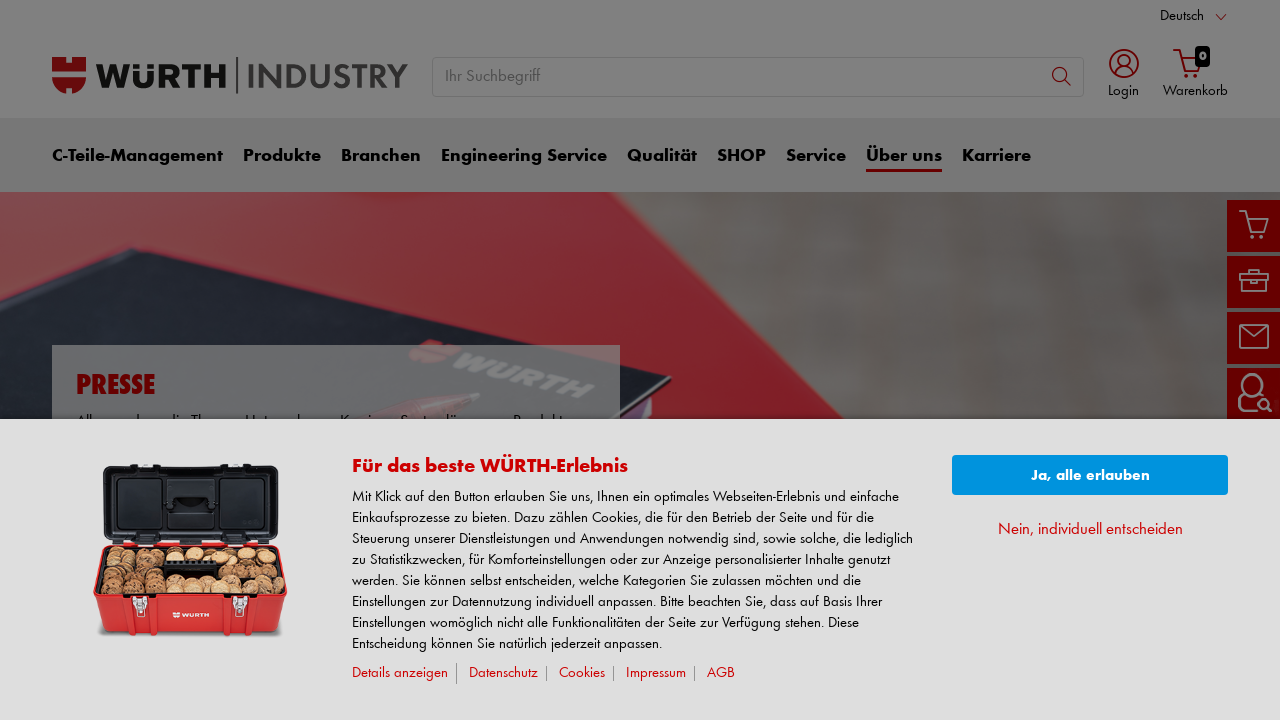

--- FILE ---
content_type: text/html; charset=UTF-8
request_url: https://www.wuerth-industrie.com/web/de/wuerthindustrie/ueberuns/newsroom/news.php
body_size: 119153
content:
										<!doctype html>
<html lang="de"  class="flexbox flexboxlegacy no-flexboxtweener flexwrap">
	<head>
		<title>Presseforum ➡️ Würth Industrie Service </title>
		<meta charset="utf-8" />
		<meta http-equiv="X-UA-Compatible" content="IE=edge">
		<meta name="author" content="Würth Industrie Service GmbH &amp; Co. KG"/>
		<meta name="publisher" content="Würth Industrie Service GmbH &amp; Co. KG, Bad Mergentheim, Deutschland"/>
		<meta name="copyright" content="© 2023 Würth Industrie Service GmbH &amp; Co. KG"/>
		<meta name="keywords" content=""/>
		<meta name="description" content="Alles rund um die Themen Unternehmen, Karriere, Systemlösungen, Produkte und Qualität der Würth Industrie Service."/>
		<meta name="robots" content="INDEX,FOLLOW, max-snippet:-1, max-image-preview:large, max-video-preview:-1" /> 
		<meta name="generator" content="FirstSpirit Content Management System of Würth Industrie Service GmbH &amp; Co. KG, Bad Mergentheim, Deutschland" />
		<meta content="telephone=no" name="format-detection">
		<meta name="viewport" content="width=device-width, initial-scale=1.0, shrink-to-fit=no">
		<!-- Chrome, Firefox OS and Opera -->
		<meta name="theme-color" content="#cc0000">
		<!-- Windows Phone -->
		<meta name="msapplication-TileColor" content="#fff">
		<meta name="msapplication-navbutton-color" content="#cc0000">
		<!-- iOS Safari -->
		<meta name="apple-mobile-web-app-status-bar-style" content="black-translucent">
		<!-- standard -->
		<link rel="icon" sizes="16x16" href='../../../../media/system/layout_wl2bootstrap/bootstrap_system_images/touchicons/touchicon_wuerth_res_wl2_touch_16.png' />
		<link rel="icon" sizes="32x32" href='../../../../media/system/layout_wl2bootstrap/bootstrap_system_images/touchicons/touchicon_wuerth_res_wl2_touch_32.png' />
		<link rel="shortcut icon" href="../../../../media/system/layout_wl2bootstrap/bootstrap_system_images/touchicons/touchicon_wuerth.png" type="image/x-icon"/>
		<!-- Apple Touch Icons -->
		<link rel="apple-touch-icon" sizes="57x57" href='../../../../media/system/layout_wl2bootstrap/bootstrap_system_images/touchicons/touchicon_wuerth_res_wl2_touch_57.png' />
		<link rel="apple-touch-icon" sizes="60x60" href='../../../../media/system/layout_wl2bootstrap/bootstrap_system_images/touchicons/touchicon_wuerth_res_wl2_touch_60.png' />
		<link rel="apple-touch-icon" sizes="72x72" href='../../../../media/system/layout_wl2bootstrap/bootstrap_system_images/touchicons/touchicon_wuerth_res_wl2_touch_72.png' />
		<link rel="apple-touch-icon" sizes="76x76" href='../../../../media/system/layout_wl2bootstrap/bootstrap_system_images/touchicons/touchicon_wuerth_res_wl2_touch_76.png' />
		<link rel="apple-touch-icon" sizes="114x114" href='../../../../media/system/layout_wl2bootstrap/bootstrap_system_images/touchicons/touchicon_wuerth_res_wl2_touch_114.png' />
		<link rel="apple-touch-icon" sizes="120x120" href='../../../../media/system/layout_wl2bootstrap/bootstrap_system_images/touchicons/touchicon_wuerth_res_wl2_touch_120.png' />
		<link rel="apple-touch-icon" sizes="152x152" href='../../../../media/system/layout_wl2bootstrap/bootstrap_system_images/touchicons/touchicon_wuerth_res_wl2_touch_152.png' />
		<link rel="apple-touch-icon" sizes="167x167" href='../../../../media/system/layout_wl2bootstrap/bootstrap_system_images/touchicons/touchicon_wuerth_res_wl2_touch_167.png' />
		<link rel="apple-touch-icon" sizes="180x180" href='../../../../media/system/layout_wl2bootstrap/bootstrap_system_images/touchicons/touchicon_wuerth_res_wl2_touch_180.png' />
		<!-- Android Touch Icons -->		
		<link rel="icon" sizes="48x48" href='../../../../media/system/layout_wl2bootstrap/bootstrap_system_images/touchicons/touchicon_wuerth_res_wl2_touch_48.png' />
		<link rel="icon" sizes="96x96" href='../../../../media/system/layout_wl2bootstrap/bootstrap_system_images/touchicons/touchicon_wuerth_res_wl2_touch_96.png' />
		<link rel="icon" sizes="144x144" href='../../../../media/system/layout_wl2bootstrap/bootstrap_system_images/touchicons/touchicon_wuerth_res_wl2_touch_144.png' />
		<link rel="icon" sizes="192x192" href='../../../../media/system/layout_wl2bootstrap/bootstrap_system_images/touchicons/touchicon_wuerth_res_wl2_touch_192.png' />
		<link rel="icon" sizes="256x256" href='../../../../media/system/layout_wl2bootstrap/bootstrap_system_images/touchicons/touchicon_wuerth_res_wl2_touch_256.png' />
		<link rel="icon" sizes="384x384" href='../../../../media/system/layout_wl2bootstrap/bootstrap_system_images/touchicons/touchicon_wuerth_res_wl2_touch_384.png' />
		<link rel="icon" sizes="512x512" href='../../../../media/system/layout_wl2bootstrap/bootstrap_system_images/touchicons/touchicon_wuerth_res_wl2_touch_512.png' />
		<!-- Windows -->
		<meta name="msapplication-TileColor" content="#cc0000">
		<meta name="msapplication-TileImage" content="../../../../media/system/layout_wl2bootstrap/bootstrap_system_images/touchicons/touchicon_wuerth_res_wl2_touch_144.png">		
		<meta name="msapplication-config" content='../../../../media/system/layout_wl2bootstrap/bootstrap_system_images/touchicons/browserconfig.xml'>
		<!-- IE 11 / Edge -->
		<link rel="manifest" href="../../../../media/system/layout_wl2bootstrap/bootstrap_system_images/touchicons/site_webmanifest.webmanifest" type="application/json">
  		<script type="application/ld+json">
			{
				"@context": "https://schema.org",
				"@type": "BreadcrumbList",
				"itemListElement": [
		  		{
		  			"@type": "ListItem",
			    	"position": 0,
					"name": "Home",
					"item": "https://www.wuerth-industrie.com"
		  		}
				,{
					"@type": "ListItem",
				    "position": 1,
					"name": "Über uns",
					"item": "https://www.wuerth-industrie.com/web/de/wuerthindustrie/ueberuns/profil_cteilepartner.php"
				}
				,{
					"@type": "ListItem",
				    "position": 2,
					"name": "Presse",
					"item": "https://www.wuerth-industrie.com/web/de/wuerthindustrie/ueberuns/newsroom/news.php"
				}
		    	]
			}
		</script>
		<link rel="canonical" href="https://www.wuerth-industrie.com/web/de/wuerthindustrie/ueberuns/newsroom/news.php" />
		<link rel="alternate" hreflang="de" href="https://www.wuerth-industrie.com/web/de/wuerthindustrie/ueberuns/newsroom/news.php" />
		<link rel="alternate" hreflang="en" href="https://www.wuerth-industrie.com/web/en/wuerthindustrie/ueberuns/newsroom/news.php" />
		<!-- Open Graph -->
		<meta name="D.title" content="Presseforum ➡️ Würth Industrie Service " />	
		<meta property="og:title" content="Presseforum ➡️ Würth Industrie Service " />
		<meta property="og:type" content="website" />	
		<meta property="og:locale" content="de_DE" />
				<meta property="og:locale:alternate" content="en_GB" />
				<meta property="og:locale:alternate" content="fr_FR" />
				<meta property="og:locale:alternate" content="es_ES" />
				<meta property="og:locale:alternate" content="it_IT" />
				<meta property="og:locale:alternate" content="nl_NL" />
				<meta property="og:locale:alternate" content="sv_SE" />
				<meta property="og:locale:alternate" content="pt_PT" />
				<meta property="og:locale:alternate" content="tr_TR" />
				<meta property="og:locale:alternate" content="no_NO" />
				<meta property="og:locale:alternate" content="da_DK" />
				<meta property="og:locale:alternate" content="pl_PL" />
				<meta property="og:locale:alternate" content="ko_KR" />
				<meta property="og:locale:alternate" content="cs_CZ" />
				<meta property="og:locale:alternate" content="hu_HU" />
		<meta property="og:url" content="https://www.wuerth-industrie.com/web/de/wuerthindustrie/ueberuns/newsroom/news.php" />
		<meta property="og:description" content="Alles rund um die Themen Unternehmen, Karriere, Systemlösungen, Produkte und Qualität der Würth Ind" />    
		<!-- /////////////////////
		START BOOTSTRAP CSS AREA
		///////////////////// -->
		<link href="../../../../media/system/layout_wl2bootstrap/bootstrap_css/bootstrap/bootstrap_fs.css" rel="stylesheet" type="text/css" />
		<link href="../../../../media/system/layout_wl2bootstrap/bootstrap_css/bootstrap/webfont_overwrite.css" rel="stylesheet" type="text/css" />
		<link href="../../../../media/system/layout_wl2bootstrap/bootstrap_css/bootstrap/bootstrap_add.css" rel="stylesheet" type="text/css" />
		<!--[if IE 9]><link rel="stylesheet" type="text/css" href="../../../../media/system/layout_wl2bootstrap/bootstrap_css/bootstrap/ie9styles.css" /><![endif]-->
		<link href="../../../../media/system/layout_wl2bootstrap/bootstrap_css/styles_wl2bootstrap_1col.css" rel="stylesheet" type="text/css"/>
<!-- Start Piwik PRO Tag Manager Bugfix -->
<script type="text/javascript">(function(){window.ppmsWebStorageConfiguration = {enableLocalStorage: false};})();</script> 
<!-- End Piwik PRO Tag Manager Bugfix -->

		<link rel="stylesheet" type="text/css" href="../../../../media/system/layout_wl2bootstrap/bootstrap_css/bootstrap_library_css/solrsearch_1/solrsearchintegrated_bootstrap.css">

		<link rel="stylesheet" type="text/css" href="../../../../media/system/layout_wl2bootstrap/bootstrap_css/bootstrap_library_css/servicemenu_2/servicemenu_bootstrap.css">
					<!-- Google Tag Manager -->
		<script>
		window.dataLayer = window.dataLayer || [];
		(function(w,d,s,l,i){w[l]=w[l]||[];w[l].push({'gtm.start': new Date().getTime(),event:'gtm.js'});var f=d.getElementsByTagName(s)[0], j=d.createElement(s),dl=l!='dataLayer'?'&l='+l:'';j.async=true;j.src='https://www.googletagmanager.com/gtm.js?id='+i+dl;f.parentNode.insertBefore(j,f);})(window,document,'script','dataLayer','GTM-TPFH7W');
		</script>
		<!-- End Google Tag Manager -->

				<link rel="stylesheet" type="text/css" href="../../../../media/system/layout_wl2bootstrap/bootstrap_css/bootstrap_library_css/sliders/slider_stage_100percent_style_bootstrap.css">
				<link rel="stylesheet" type="text/css" href="../../../../media/system/layout_wl2bootstrap/bootstrap_css/plugins/animate/animate.css">
				<link rel="stylesheet" href="../../../../media/system/library/branchlocator/branchlocator-style.css">
		<!-- Google Optimize -->	
		<!-- Google Analytics -->
				<!-- Google tag (gtag.js) -->
					<script async src="https://www.googletagmanager.com/gtag/js?id=G-PXK256604D"></script>
					<script>
					  window.dataLayer = window.dataLayer || [];
					  function gtag(){dataLayer.push(arguments);}
					  gtag('js', new Date());
					  gtag('config', 'G-PXK256604D');
					</script>
		</script>
		<!-- /Google Analytics -->	
		<script type="text/javascript">
		// <![CDATA[
			var global_language = 'DE';
		// ]]>
			var global_settings = {
				    // Responsive Layout Breakpoint Definitions
			    	responsive : {
						viewport_xs : 0,
						viewport_sm : 576,
						viewport_md : 768,
						viewport_lg : 992,
						viewport_xl : 1200,
						scrollbarWidth : 17,
						viewportWidth : Math.max(document.documentElement.clientWidth, window.innerWidth || 0) - 17
				    }
			}; 		
		</script>
	</head>
	<body id="body" class="wide ">
			<!-- Google Tag Manager -->
			<noscript><iframe src="//www.googletagmanager.com/ns.html?id=GTM-TPFH7W" height="0" width="0" style="display:none;visibility:hidden"></iframe></noscript>
			<!-- End Google Tag Manager -->
<!-- Start Piwik PRO Tag Manager code --><script type="text/javascript">
window.dataLayer = window.dataLayer || [];
(function(window, document, script, dataLayer, id) {
function stgCreateCookie(a,b,c){var d="";if(c){var e=new Date;e.setTime(e.getTime()+24*c*60*60*1e3),d="; expires="+e.toUTCString()}document.cookie=a+"="+b+d+"; path=/"}var isStgDebug=(window.location.href.match("stg_debug")||window.document.cookie.match("stg_debug"))&&!window.location.href.match("stg_disable_debug");stgCreateCookie("stg_debug",isStgDebug?1:"",isStgDebug?14:-1);
window[dataLayer]=window[dataLayer]||[],window[dataLayer].push({start:(new Date).getTime(),event:"stg.start"});var scripts=document.getElementsByTagName(script)[0],tags=document.createElement(script),dl="dataLayer"!=dataLayer?"?dataLayer="+dataLayer:"";tags.async=!0,tags.src="//analytics.witglobal.net/containers/"+id+".js"+dl,isStgDebug&&(tags.src=tags.src+"?stg_debug"),scripts.parentNode.insertBefore(tags,scripts);
!function(a,n,i,t){a[n]=a[n]||{};for(var c=0;c<i.length;c++)!function(i){a[n][i]=a[n][i]||{},a[n][i].api=a[n][i].api||function(){var a=[].slice.call(arguments,0),t=a;"string"==typeof a[0]&&(t={event:n+"."+i+":"+a[0],parameters:[].slice.call(arguments,1)}),window[dataLayer].push(t)}}(i[c])}(window,"ppms",["tm","cp","cm"]);
})(window, document, 'script', 'dataLayer', 'c3dcebed-49b6-4361-9409-f732939d94b6');
</script><noscript><iframe src="//analytics.witglobal.net/containers/c3dcebed-49b6-4361-9409-f732939d94b6/noscript.html" height="0" width="0" style="display:none;visibility:hidden"></iframe></noscript><!-- End Piwik PRO Tag Manager code -->	
			<div class="alert-container" id="notifications"></div>
<div class="header header-new">
	<button class="btn btn-icon-only cd-top btn-scroll-top" aria-label="nach oben">
		<i class="icon-interface-top"></i>
    </button>
    <div class="header-toolbar d-none d-lg-block">
    	<div class="container-fluid">
        	<div class="row ie-fluid">
            	<div class="col d-none d-md-inline-block">
				   </a> <span>&nbsp;</span>
            	</div>
						<!-- BEGINN DROPDOWN-->
						<div class="col-md-2 dropdown text-right">
	                    	<a class="dropdown-toggle" href="news.php" id="languageDropDown" data-toggle="dropdown" aria-haspopup="true" aria-expanded="false">Deutsch</a>
							<div class="dropdown-menu" aria-labelledby="languageDropDown">
			                	<a class="dropdown-item" href="../../../../en/wuerthindustrie/ueberuns/newsroom/news.php">English</a>
							</div>
	                    </div>  
						<!-- ENDE DROPDOWN-->
			</div>
		</div>
	</div>
    <div id="headerSearch" class="header-search header-search-new d-none d-lg-block" data-toggle="sticky-onscroll">
    	<div class="container-fluid">
         	<div class="row header-search-group">
            	<div class="col-auto header-brand-logo my-md-auto">
					<a itemprop="url" href="../../wuerthindustrie_cteilepartner.php" class="header-brand-logo-img"><img class="img-fluid img-svg" itemprop="logo" src="../../../../media/system/layout_wl2bootstrap/bootstrap_system_images/svg_logos/logo_wis.svg" alt="Würth Industrie Service" title="Würth Industrie Service" /></a>								
            	</div>
            	<div class="col">
							<form id="searchForm" class="form-inline input-group input-header-search mt-2 mt-md-2" method="get" action="../../../../media/system/search_redirector.php">
								<input id="searchResultType" name="SearchResultType" type="hidden" value="all" />
								<input id="suggestSearch" name="VisibleSearchTerm" placeholder="Ihr Suchbegriff" class="form-control input-border" type="text" value=""  autocomplete="off"/>
								<input type="hidden" id="effectiveSearchTerm" name="EffectiveSearchTerm" value="" />
				                <input type="hidden" id="apiLocale" name="ApiLocale" value="de_DE" />
				                <div class="input-group-addon"><button id="searchButton" class="btn btn-icon-only" aria-label="Suche"><i class="icon-interface-search"></i></button></div>
				            </form>	
							<div class="ajaxresult"></div>
            	</div>
				<div class="col-auto login-cart-combined">

			<div class="dropdown header-user-login-wrapper header-user-logged-out">
                <a href="https://eshop.wuerth-industrie.com/is-bin/INTERSHOP.enfinity/WFS/1543-B1-Site/de_DE/-/EUR/ViewLogin-SeparateLogin?AfterLoginTargetUrlInfo=" class="nav-link header-user-login m-0 dropdown-toggle btn-link text-center" role="button" id="headerUser" data-toggle="dropdown" aria-haspopup="true" aria-expanded="false"><i class="icon-wuerth-user icon-xl"></i><span class="d-none d-md-block small nav-link">Login</span>
                </a>
                <div id="headerUserLayerAnnymousLoginFormWrapper" class="dropdown-menu header-user-content-wrapper" aria-labelledby="headerUser">
                  <div class="header-user-content">
                    <div class="col px-0">
                      <ul class="nav nav-tabs mobile-login-tabs" id="loginTabs" role="tablist">
                        <li class="nav-item p-0 col-6">
                          <button class="nav-link noSmoothScroll" id="2stageTab" data-toggle="tab" data-target="#twostage" role="tab" aria-controls="2stage" aria-selected="false">mit Benutzername</button>
                        </li>
                        <li class="nav-item p-0 col-6">
                          <button class="nav-link noSmoothScroll" id="classicTab" data-toggle="tab" data-target="#classic" role="tab" aria-controls="classic" aria-selected="true">mit Kundennummer</button>
                        </li>
                      </ul>
                    </div>
                    <div class="tab-content pt-4" id="loginTabsContent">
                      <div class="tab-pane fade" id="twostage" role="tabpanel" aria-labelledby="emailTab">
                        <div class="px-3 pt-3">
                          <form name="LoginForm" method="post" action="https://eshop.wuerth-industrie.com/is-bin/INTERSHOP.enfinity/WFS/1543-B1-Site/de_DE/-/EUR/ViewLogin-LoginWithUserName" class="loginForm">
                            <div class="row">
                              <div class="col-12 mb-3">
                                <div class="form-group">
                                  <span class="h4-style heading-alt mb-0">
                                    <label for="LoginForm_Login2Stage">Benutzername</label>
			                        <span class="btn-link icon no-nav-link info-icon-link" data-toggle="modal" data-target="#LoginForm_UsernameModal"><i class="icon-wuerth-information ml-1"></i></span>
                                  </span>
                                  <input autocomplete="off" type="text" tabindex="2" class="form-control username" id="LoginWithUserNameForm_UserName" name="LoginWithUserNameForm.UserName" placeholder="Benutzername">
                                </div>
                                <div class="form-group">
                                  <span class="h4-style heading-alt mb-0">
                                    <label for="LoginForm_Password">Passwort</label>
				                    <span class="btn-link icon no-nav-link info-icon-link" data-toggle="modal" data-target="#LoginForm_PasswordModal"><i class="icon-wuerth-information ml-1"></i></span>
                                  </span>
                                  <input autocomplete="current-password" type="password" tabindex="3" class="form-control js-toggle-password" id="LoginWithUserNameForm_Password" name="LoginWithUserNameForm.Password" placeholder="Ihr Passwort">
                                  <button type="button" class="btn-link icon float-right toggle-password" data-toggle="tooltip" data-placement="top" data-html="true" title="" data-original-title="">
				                    <i class="icon-wuerth-eye field-icon"></i>
                				  </button>
                                </div>
                              </div>
                              <div class="col-12 col-sm-auto mb-3 mb-sm-0">
                              	<a href="https://eshop.wuerth-industrie.com/is-bin/INTERSHOP.enfinity/WFS/1543-B1-Site/de_DE/-/EUR/ViewForgotLoginData-ForgotPassword" class="no-nav-link">Passwort vergessen</a>
                              </div>
                              <div class="col-12 col-sm text-right-sm-up">
                                <label class="custom-control custom-checkbox m-0">
                                  <input type="checkbox" id="LoginForm_SaveCredentials_input_2stage" class="custom-control-input" name="LoginForm.SaveCredentials" value="false">
				                      <span class="custom-control-indicator"></span>
				                      <span class="custom-control-description">Anmeldedaten merken</span>
                                </label>
                              </div>
                              <div class="col-12 mb-3 mt-3">
                                <button type="submit" class="btn btn-block btn-info spinner-button">
                                  Login
                                </button>
                              </div>
                            </div>
                          </form>
                          <div class="row my-4">
					        <div class="col">
					            <hr>
					        </div>
					        <span class="m-auto">oder</span>
					        <div class="col">
					            <hr>
					        </div>
					      </div>
                          <!-- START Registration Module -->	
                          <div class="row">
                            <div class="col-12 mb-3">
                              <span class="h3-style heading-alt">Sie möchten sich im Online-Shop registrieren?</span>
                              <p>In nur drei Schritten können Sie sich registrieren und alle Funktionen des Online-Shops nutzen.</p>
                              <p class="i-absolute mb-0">
                                <i class="icon-wuerth-information"></i>
                                <span class="i-text">Verkauf nur an Gewerbetreibende</span>
                              </p>
                            </div>
                            <div class="col-12">
                              <a id="btn-register" role="button" href="https://eshop.wuerth-industrie.com/is-bin/INTERSHOP.enfinity/WFS/1543-B1-Site/de_DE/-/EUR/ViewRegistration-Step1View" class="btn btn-block btn-primary no-nav-link">
                                Jetzt Registrieren
                              </a>
                            </div>
                          </div>
						  <!-- END Registration Module -->
                        </div>
                      </div>
                      <div class="tab-pane fade" id="classic" role="tabpanel" aria-labelledby="customerNoTab">
                        <div class="col-12 px-3 pt-3">
                          <form name="LoginForm" method="post" action="https://eshop.wuerth-industrie.com/is-bin/INTERSHOP.enfinity/WFS/1543-B1-Site/de_DE/-/EUR/ViewLogin-Process" class="loginForm">
                            <div class="row">
                              <div class="col-12 mb-3">
                                <div class="form-group">
                                  <span class="h4-style heading-alt mb-0">
                                    <label for="LoginForm_CustomerNumber">Kundennummer</label>
                                    <span class="btn-link icon no-nav-link info-icon-link" data-toggle="modal" data-target="#txtCustomerNoModal"><i class="icon-wuerth-information ml-1"></i></span>
                                  </span>
                                  <input autocomplete="off" type="text" tabindex="1" class="form-control customerNo" id="LoginForm_CustomerNumber" name="LoginForm.CustomerNumber" placeholder="Ihre Kundennummer" />
                                </div>
                                <div class="form-group">
                                  <span class="h4-style heading-alt mb-0">
                                    <label for="LoginForm_Login">Partnernummer</label>
			                        <span class="btn-link icon no-nav-link info-icon-link" data-toggle="modal" data-target="#LoginForm_LoginModal"><i class="icon-wuerth-information ml-1"></i></span>
                                  </span>
			                      <input autocomplete="off" type="text" tabindex="2" class="form-control partnerNo" id="LoginForm_Login" name="LoginForm.Login" placeholder="Ihre Partnernummer">
                                </div>
                                <div class="form-group">
                                  <span class="h4-style heading-alt mb-0">
                                    <label for="LoginForm_Password">Passwort</label>
			                      	<span class="btn-link icon no-nav-link info-icon-link" data-toggle="modal" data-target="#LoginForm_PasswordModal"><i class="icon-wuerth-information ml-1"></i></span>
                                  </span>
                                  <input autocomplete="current-password" type="password" tabindex="3" class="form-control js-toggle-password" id="LoginForm_Password" name="LoginForm.Password" placeholder="Ihr Passwort">
                                  <button type="button" class="btn-link icon float-right toggle-password" data-toggle="tooltip" data-placement="top" data-html="true" title="" data-original-title="">
									<i class="icon-wuerth-eye field-icon"></i>
								  </button>
                                </div>
                              </div>
                              <div class="col-12 col-sm-auto mb-3 mb-sm-0">
                              	<a href="https://eshop.wuerth-industrie.com/is-bin/INTERSHOP.enfinity/WFS/1543-B1-Site/de_DE/-/EUR/ViewForgotLoginData-ForgotPassword" class="no-nav-link">Passwort vergessen</a>
                              </div>
                              <div class="col-12 col-sm text-right-sm-up">
                                <label class="custom-control custom-checkbox m-0">
                                  <input type="checkbox" id="LoginForm_SaveCredentials_input" class="custom-control-input" name="LoginForm.SaveCredentials" value="false">
				                      <span class="custom-control-indicator"></span>
				                      <span class="custom-control-description">Anmeldedaten merken</span>
                                </label>
                              </div>
                              <div class="col-12 mb-3 mt-3">
                                <button type="submit" class="btn btn-block btn-info spinner-button">
                                  Login
                                </button>
                              </div>
                            </div>
                          </form>
                          <div class="row my-4">
					        <div class="col">
					            <hr>
					        </div>
					        <span class="m-auto">oder</span>
					        <div class="col">
					            <hr>
					        </div>
					      </div>
						  <!-- START Registration Module -->	
                          <div class="row">
                            <div class="col-12 mb-3">
                              <span class="h3-style heading-alt">Sie möchten sich im Online-Shop registrieren?</span>
                              <p>In nur drei Schritten können Sie sich registrieren und alle Funktionen des Online-Shops nutzen.</p>
                              <p class="i-absolute mb-0">
                                <i class="icon-wuerth-information"></i>
                                <span class="i-text">Verkauf nur an Gewerbetreibende</span>
                              </p>
                            </div>
                            <div class="col-12">
                              <a id="btn-register" role="button" href="https://eshop.wuerth-industrie.com/is-bin/INTERSHOP.enfinity/WFS/1543-B1-Site/de_DE/-/EUR/ViewRegistration-Step1View" class="btn btn-block btn-primary no-nav-link">
                                Jetzt Registrieren
                              </a>
                            </div>
                          </div>
						  <!-- END Registration Module -->
                        </div>
                      </div>
                    </div>
                 </div>
              </div>
           </div>
				

				</div>
            	<div id="headerToolbarRequisitionPreview" class="col-auto text-center login-cart-combined">
              		<!-- START Header Cart -->
	              	<a class="icon nav-link cart-preview-toggle" href="https://eshop.wuerth-industrie.com/is-bin/INTERSHOP.enfinity/WFS/1543-B1-Site/de_DE/-/EUR/ViewCurrentReq-UnregisterPageable"><i class="icon-ecommerce-shopcart"></i><span id="miniBasketCounter" class="badge badge-black mini-basket">0</span><span id="miniBasket" class="small nav-link">Warenkorb</span> </a>
            	</div>
            <!-- START Preview Cart -->
              <!-- END Header Cart -->
          </div>
        </div>
      </div>
      <div class="header-nav d-none d-lg-block">
        <nav id="megaDropdown" class="navbar navbar-expand navbar-light header-navigation booNavigation">
          <div class="container">
            <div class="collapse navbar-collapse">
            				<ul class="navbar-nav">
				
								<li class="nav-item link-c-teile-management navItem">	
		
									<a class="nav-link ml-0" href="../../cteile_management/management_c_teile.php" >C-Teile-Management
									</a>
									<div class="nav-arrow"></div>
			
									<ul class="navContent"><div class="row">
			
										</div>
										<div class="row">
											<div class="col-md-6 col-lg-3">
												<ul class="nav flex-column">
													<li>
		
														<a href="../../cteile_management/start_cteilemanagement/was_wir_tun/waswirtun_cteile.php" >C-Teile-Management</a>
			
														<ul>
			
														</ul>
			
													</li>
												</ul>
											</div>
		
											<div class="col-md-6 col-lg-3">
												<ul class="nav flex-column">
													<li>
		
														<a href="../../cteile_management/versorgungssicherheit/sicherheit_cteile.php" >Versorgungssicherheit</a>
			
													</li>
												</ul>
											</div>
		
											<div class="col-md-6 col-lg-3">
												<ul class="nav flex-column">
													<li>
		
														<a href="../../cteile_management/kanban/kanban.php" >Kanban-Systeme</a>
			
														<ul>
			
														</ul>
			
													</li>
												</ul>
											</div>
		
											<div class="col-md-6 col-lg-3">
												<ul class="nav flex-column">
													<li>
		
														<a href="../../cteile_management/ecommerce/ebusiness_cteile/elektronischeloesungen.php" >E-Business</a>
			
														<ul>
			
														</ul>
			
													</li>
												</ul>
											</div>
		
										</div>
										<div class="row">
											<div class="col-md-6 col-lg-3">
												<ul class="nav flex-column">
													<li>
		
														<a href="../../cteile_management/regal_lagermanagement/lagermanagement.php" >Lagermanagement</a>
			
														<ul>
			
														</ul>
			
													</li>
												</ul>
											</div>
		
											<div class="col-md-6 col-lg-3">
												<ul class="nav flex-column">
													<li>
		
														<a href="../../cteile_management/materialwirtschaft_automatenversorgung/warum_automatenversorgung.php" >Ausgabeautomat / Materialwirtschaft </a>
			
													</li>
												</ul>
											</div>
		
											<div class="col-md-6 col-lg-3">
												<ul class="nav flex-column">
													<li>
		
														<a href="../../cteile_management/gefahrstoffmanagement/gefahrstoff_management.php" >Gefahrstoffmanagement</a>
			
														<ul>
			
														</ul>
			
													</li>
												</ul>
											</div>
		
											<div class="col-md-6 col-lg-3">
												<ul class="nav flex-column">
													<li>
		
														<a href="../../cteile_management/milogistics_lieferantenintegration/milogistics.php" >Lieferantenintegration </a>
			
													</li>
												</ul>
											</div>
		
										</div>
										<div class="row">
											<div class="col-md-6 col-lg-3">
												<ul class="nav flex-column">
													<li>
		
														<a href="../../cteile_management/vor_ort_einkaufen/vor_ort_einkaufen.php" >Vor Ort einkaufen</a>
			
													</li>
												</ul>
											</div>
		
											<div class="col-md-6 col-lg-3">
												<ul class="nav flex-column">
													<li>
		
														<a href="../../cteile_management/referenzen/success_stories.php" >Referenzen</a>
			
														<ul>
			
														</ul>
			
													</li>
												</ul>
											</div>
		
											<div class="col-md-6 col-lg-3">
												<ul class="nav flex-column">
													<li>
		
														<a href="../../cteile_management/beratung/persoenliche_beratung/cteileberatung.php" >Beratung</a>
			
														<ul>
			
														</ul>
			
													</li>
												</ul>
											</div>
		
									</div></ul>
			
								</li>
		
								<li class="nav-item link-produkte navItem">	
		
									<a class="nav-link" href="../../produkt/cteile_sortiment.php" >Produkte
									</a>
									<div class="nav-arrow"></div>
			
									<ul class="navContent"><div class="row">
			
										</div>
										<div class="row">
											<div class="col-md-6 col-lg-3">
												<ul class="nav flex-column">
													<li>
		
														<a href="../../produkt/verbindungstechnik/verbindungselemente_metrisch_zoll.php" >Verbindungselemente</a>
			
														<ul>
			
														</ul>
			
													</li>
												</ul>
											</div>
		
											<div class="col-md-6 col-lg-3">
												<ul class="nav flex-column">
													<li>
		
														<a href="../../produkt/arbeitssicherheit/arbeitsschutz.php" >Arbeitsschutz</a>
			
													</li>
												</ul>
											</div>
		
											<div class="col-md-6 col-lg-3">
												<ul class="nav flex-column">
													<li>
		
														<a href="../../produkt/hydraulikpneumatik/technischesindustriesortiment.php" >Technisches Industriesortiment</a>
			
													</li>
												</ul>
											</div>
		
											<div class="col-md-6 col-lg-3">
												<ul class="nav flex-column">
													<li>
		
														<a href="../../produkt/chemieprodukte/chemisch_technische_produkte.php" >Chemisch-technische Produkte</a>
			
													</li>
												</ul>
											</div>
		
										</div>
										<div class="row">
											<div class="col-md-6 col-lg-3">
												<ul class="nav flex-column">
													<li>
		
														<a href="../../produkt/elektro/elektrokleinteile.php" >Elektrokleinteile</a>
			
													</li>
												</ul>
											</div>
		
											<div class="col-md-6 col-lg-3">
												<ul class="nav flex-column">
													<li>
		
														<a href="../../produkt/werkzeug_und_maschinen/werkzeugverwaltung.php" >Werkzeuge</a>
			
													</li>
												</ul>
											</div>
		
											<div class="col-md-6 col-lg-3">
												<ul class="nav flex-column">
													<li>
		
														<a href="../../produkt/baugruppensortimente/sortimentebaugruppen.php" >Baugruppen &amp; Sortimente</a>
			
													</li>
												</ul>
											</div>
		
											<div class="col-md-6 col-lg-3">
												<ul class="nav flex-column">
													<li>
		
														<a href="../../produkt/arbeitsplatz/arbeitsplatzversorgung_cteile.php" >Arbeitsplatzsysteme</a>
			
														<ul>
			
														</ul>
			
													</li>
												</ul>
											</div>
		
										</div>
										<div class="row">
											<div class="col-md-6 col-lg-3">
												<ul class="nav flex-column">
													<li>
		
														<a href="../../produkt/fahrzeugeinrichtung/orsy_mobil_fahrzeugeinrichtungen.php" >Fahrzeugeinrichtung</a>
			
													</li>
												</ul>
											</div>
		
											<div class="col-md-6 col-lg-3">
												<ul class="nav flex-column">
													<li>
		
														<a href="../../produkt/zeichnungsteile/sonderteile.php" >Sonder- und Zeichnungsteile</a>
			
														<ul>
			
														</ul>
			
													</li>
												</ul>
											</div>
		
											<div class="col-md-6 col-lg-3">
												<ul class="nav flex-column">
													<li>
		
														<a href="../../produkt/produktserie_wtec/wtec_produktserie.php" >Produktserie W.TEC®</a>
			
													</li>
												</ul>
											</div>
		
									</div></ul>
			
								</li>
		
								<li class="nav-item link-branchen navItem">	
		
									<a class="nav-link" href="../../branchen/branchenloesungen_cteile.php" >Branchen
									</a>
									<div class="nav-arrow"></div>
			
									<ul class="navContent"><div class="row">
			
										</div>
										<div class="row">
											<div class="col-md-6 col-lg-3">
												<ul class="nav flex-column">
													<li>
		
														<a href="../../branchen/automobilzulieferer/branchen_automobilzulieferer.php" >Automotive</a>
			
													</li>
												</ul>
											</div>
		
											<div class="col-md-6 col-lg-3">
												<ul class="nav flex-column">
													<li>
		
														<a href="../../branchen/baumaschinen/baumaschinen.php" >Baumaschinen</a>
			
													</li>
												</ul>
											</div>
		
											<div class="col-md-6 col-lg-3">
												<ul class="nav flex-column">
													<li>
		
														<a href="../../branchen/transportation/transportation.php" >Transportation</a>
			
													</li>
												</ul>
											</div>
		
											<div class="col-md-6 col-lg-3">
												<ul class="nav flex-column">
													<li>
		
														<a href="../../branchen/erneuerbare_energien/energie_erneuerbar.php" >Erneuerbare Energien</a>
			
													</li>
												</ul>
											</div>
		
										</div>
										<div class="row">
											<div class="col-md-6 col-lg-3">
												<ul class="nav flex-column">
													<li>
		
														<a href="../../branchen/landmaschinen/landmaschinen.php" >Landmaschinen</a>
			
													</li>
												</ul>
											</div>
		
											<div class="col-md-6 col-lg-3">
												<ul class="nav flex-column">
													<li>
		
														<a href="../../branchen/maschinen_anlagenbau/maschinen_anlagenbau.php" >Maschinen- und Anlagenbau</a>
			
													</li>
												</ul>
											</div>
		
											<div class="col-md-6 col-lg-3">
												<ul class="nav flex-column">
													<li>
		
														<a href="../../branchen/medizintechnik/branchen_medizintechnik.php" >Medizintechnik</a>
			
													</li>
												</ul>
											</div>
		
											<div class="col-md-6 col-lg-3">
												<ul class="nav flex-column">
													<li>
		
														<a href="../../branchen/maritim/maritim.php" >Schiffs- und Bootsbauindustrie </a>
			
													</li>
												</ul>
											</div>
		
										</div>
										<div class="row">
											<div class="col-md-6 col-lg-3">
												<ul class="nav flex-column">
													<li>
		
														<a href="https://www.wuerth-aerospace.com/de/wuerthaerospace/c_teile_partner.php"  target="_blank">Luft- und Raumfahrt</a>
			
													</li>
												</ul>
											</div>
		
											<div class="col-md-6 col-lg-3">
												<ul class="nav flex-column">
													<li>
		
														<a href="../../branchen/kuechen__und_moebelindustrie/kuechen_moebelindustrie.php" >Küchen- und Möbelindustrie</a>
			
													</li>
												</ul>
											</div>
		
											<div class="col-md-6 col-lg-3">
												<ul class="nav flex-column">
													<li>
		
														<a href="../../branchen/fertighausbau/fertighausbau.php" >Fertighausbau</a>
			
													</li>
												</ul>
											</div>
		
									</div></ul>
			
								</li>
		
								<li class="nav-item link-engineering service  navItem">	
		
									<a class="nav-link" href="../../technikportal/engineering_service/engineering-service.php" >Engineering Service 
									</a>
									<div class="nav-arrow"></div>
			
									<ul class="navContent"><div class="row">
			
										</div>
										<div class="row">
											<div class="col-md-6 col-lg-3">
												<ul class="nav flex-column">
													<li>
		
														<a href="../../technikportal/engineering_service/engineering-service.php" >Engineering Service</a>
			
													</li>
												</ul>
											</div>
		
											<div class="col-md-6 col-lg-3">
												<ul class="nav flex-column">
													<li>
		
														<a href="../../technikportal/kundenindividuelle_entwicklungsprojekte/kundenindividuelle-entwicklungsprojekte.php" >Kundenindividuelle Entwicklungsprojekte</a>
			
													</li>
												</ul>
											</div>
		
											<div class="col-md-6 col-lg-3">
												<ul class="nav flex-column">
													<li>
		
														<a href="../../technikportal/wissensmanagement/wissensmanagement.php" >Wissensmanagement</a>
			
													</li>
												</ul>
											</div>
		
											<div class="col-md-6 col-lg-3">
												<ul class="nav flex-column">
													<li>
		
														<a href="../../technikportal/technische_anwendungsberatung/technische-anwendungsberatung.php" >Technische Anwendungsberatung</a>
			
													</li>
												</ul>
											</div>
		
										</div>
										<div class="row">
											<div class="col-md-6 col-lg-3">
												<ul class="nav flex-column">
													<li>
		
														<a href="../../technikportal/technische_informationen___tools/technical-information.php" >Technische Informationen &amp; Tools</a>
			
														<ul>
			
														</ul>
			
													</li>
												</ul>
											</div>
		
									</div></ul>
			
								</li>
		
								<li class="nav-item link-qualität navItem">	
		
									<a class="nav-link" href="../../qualitaetsmanagement_1/qualitaetsmanagement/qualitaets-prozessmanagement.php" >Qualität
									</a>
									<div class="nav-arrow"></div>
			
									<ul class="navContent"><div class="row">
			
										</div>
										<div class="row">
											<div class="col-md-6 col-lg-3">
												<ul class="nav flex-column">
													<li>
		
														<a href="../../qualitaetsmanagement_1/qualitaetsmanagement/qualitaets-prozessmanagement.php" >Qualitäts- und Prozessmanagement</a>
			
													</li>
												</ul>
											</div>
		
											<div class="col-md-6 col-lg-3">
												<ul class="nav flex-column">
													<li>
		
														<a href="../../qualitaetsmanagement_1/qualitaetssicherung/erstmusterpruefungen/bemusterung.php" >Qualitätssicherung</a>
			
														<ul>
			
														</ul>
			
													</li>
												</ul>
											</div>
		
											<div class="col-md-6 col-lg-3">
												<ul class="nav flex-column">
													<li>
		
														<a href="https://prueflabor.wuerth-industrie.com/"  target="_blank">Prüflabor</a>
			
														<ul>
			
														</ul>
			
													</li>
												</ul>
											</div>
		
									</div></ul>
			
								</li>
		
								<li class="nav-item link-shop navItem">	
		
									<a id="nav_shop" class="nav-link" href="https://eshop.wuerth-industrie.com/de/DE/EUR/?VkOrg=0002" >SHOP
									</a>
									<div class="nav-arrow"></div>
									<ul class="navContent">
										<div class="row shop">
										</div>
									</ul>
			
								</li>
		
								<li class="nav-item link-service navItem">	
		
									<a id="nav_services" class="nav-link" href="https://eshop.wuerth-industrie.com/-/service.srvm/de/DE/EUR/" >Service
									</a>
			
								</li>
		
								<li class="nav-item link-über uns navItem">	
		
									<a class="nav-link active" href="../profil_cteilepartner.php" >Über uns
									</a>
									<div class="nav-arrow"></div>
			
									<ul class="navContent"><div class="row">
			
										</div>
										<div class="row">
											<div class="col-md-6 col-lg-3">
												<ul class="nav flex-column">
													<li>
		
														<a href="../unternehmen_wuerthindustrie/profil_wis.php" >Unternehmen</a>
			
														<ul>
			
														</ul>
			
													</li>
												</ul>
											</div>
		
											<div class="col-md-6 col-lg-3">
												<ul class="nav flex-column">
													<li>
		
														<a href="../europaeisches_logistikzentrum/profil.php" >Europäisches Logistikzentrum</a>
			
													</li>
												</ul>
											</div>
		
											<div class="col-md-6 col-lg-3">
												<ul class="nav flex-column">
													<li>
		
														<a href="../strategie/unternehmensstrategie.php" >Unternehmensstrategie</a>
			
													</li>
												</ul>
											</div>
		
											<div class="col-md-6 col-lg-3">
												<ul class="nav flex-column">
													<li>
		
														<a href="../niederlassungen_national/niederlassungen.php" >Niederlassungen</a>
			
													</li>
												</ul>
											</div>
		
										</div>
										<div class="row">
											<div class="col-md-6 col-lg-3">
												<ul class="nav flex-column">
													<li>
		
														<a href="../international_winwork/winwork/winwork.php" >International</a>
			
														<ul>
			
														</ul>
			
													</li>
												</ul>
											</div>
		
											<div class="col-md-6 col-lg-3">
												<ul class="nav flex-column">
													<li>
		
														<a href="../beschaffung/zentraleinkauf.php" >Global Sourcing</a>
			
													</li>
												</ul>
											</div>
		
											<div class="col-md-6 col-lg-3">
												<ul class="nav flex-column">
													<li>
		
														<a href="../compliance/compliance_integritaet.php" >Compliance</a>
			
													</li>
												</ul>
											</div>
		
											<div class="col-md-6 col-lg-3">
												<ul class="nav flex-column">
													<li>
		
														<a href="../nachhaltigkeit/nachhaltigkeit_prinzip.php" >Nachhaltigkeit</a>
			
													</li>
												</ul>
											</div>
		
										</div>
										<div class="row">
											<div class="col-md-6 col-lg-3">
												<ul class="nav flex-column">
													<li>
		
														<a href="../veranstaltungen/veranstaltungsbereich/veranstaltungsuebersicht.php" >Events &amp; Messen</a>
			
														<ul>
			
														</ul>
			
													</li>
												</ul>
											</div>
		
											<div class="col-md-6 col-lg-3">
												<ul class="nav flex-column">
													<li>
		
														<a href="../engagement_gesellschaft/gesellschaftliches_engagement.php" >Engagement</a>
			
													</li>
												</ul>
											</div>
		
											<div class="col-md-6 col-lg-3">
												<ul class="nav flex-column">
													<li>
		
														<a href="../ausstellung_fuehrungskultur/fuehrungskultur_erleben.php" >Ausstellung Führungskultur</a>
			
													</li>
												</ul>
											</div>
		
											<div class="col-md-6 col-lg-3">
												<ul class="nav flex-column">
													<li>
		
														<a href="news.php">Presse</a>
			
													</li>
												</ul>
											</div>
		
										</div>
										<div class="row">
											<div class="col-md-6 col-lg-3">
												<ul class="nav flex-column">
													<li>
		
														<a href="../podcast_upwards/upwards.php" >Podcast</a>
			
													</li>
												</ul>
											</div>
		
											<div class="col-md-6 col-lg-3">
												<ul class="nav flex-column">
													<li>
		
														<a href="https://www.wuerth-industrie.com/web/de/wuerthindustrie/cteile_management/besuchsplattform.php"  target="_blank">Interaktive Besuchsplattform</a>
			
													</li>
												</ul>
											</div>
		
											<div class="col-md-6 col-lg-3">
												<ul class="nav flex-column">
													<li>
		
														<a href="../startups/startups.php" >Start-Ups</a>
			
													</li>
												</ul>
											</div>
		
											<div class="col-md-6 col-lg-3">
												<ul class="nav flex-column">
													<li>
		
														<a href="../downloadcenter/downloadcenter.php" >Download</a>
			
														<ul>
			
														</ul>
			
													</li>
												</ul>
											</div>
		
										</div>
										<div class="row">
											<div class="col-md-6 col-lg-3">
												<ul class="nav flex-column">
													<li>
		
														<a href="../newsletter_jetzt_anmelden/anmeldung_zum_newsletter.php" >Newsletter</a>
			
													</li>
												</ul>
											</div>
		
											<div class="col-md-6 col-lg-3">
												<ul class="nav flex-column">
													<li>
		
														<a href="../kontakt_ansprechpartner/ihre_ansprechpartner/kontaktinformationen.php" >Kontakt</a>
			
														<ul>
			
														</ul>
			
													</li>
												</ul>
											</div>
		
									</div></ul>
			
								</li>
		
								<li class="nav-item link-karriere navItem">	
		
									<a class="nav-link" href="../../karriere_jobs/karriere_wuerth_industrie_service.php" >Karriere
									</a>
			
								</li>
							</ul>
					</div>
            <!-- START Header Mein Würth -->
            <div class="col-auto px-0">
            </div>
            <!-- END Mein Würth -->
          </div>
		</nav>
	</div>	 
      <!-- /////////////////////
			START MOBILE HEADER
			///////////////////// -->
			<div class="header-nav-mobile d-lg-none">
				<nav class="navbar">
			    	<div class="row no-gutters">
			        	<div class="col-3">
			              <div class="menu-toggle">
			                <button class="nav-mobile-toggle btn-link"><i class="icon-interface-hamburger"></i></button>
			              </div>
			            </div>
			            <div class="col-4 ml-auto">
			              <div class="navbar-brand-sm mx-auto">
								<a itemprop="url" href="../../wuerthindustrie_cteilepartner.php"><img class="img-fluid" itemprop="logo" src="../../../../media/system/layout_wl2bootstrap/bootstrap_system_images/svg_logos/logo_wis.svg" alt="Würth Industrie Service" title="Würth Industrie Service" /></a>
  			              </div>
			            </div>
			            <div class="col-4">
			              <div class="navbar-tools">
			                <button class="search-mobile-toggle btn-link" id="search-mobile-toggle">
			                	<i class="icon-interface-search"></i>
			                </button>
			                <button class="cart-mobile-toggle btn-link" id="cart-mobile-toggle">
			                	<i class="icon-ecommerce-shopcart mr-1"></i> <span class="badge badge-black">0</span>
			                </button>
			              </div>
			        	</div>
				    </div>
				</nav>
				<!-- End mobile-mega-menu -->
				<div class="nav-mobile mobile-mega-menu">
		          <nav>
		          	<ul class="first-layer">
		          		<li>
		          			<a href="#" class="text-left text-truncate menu-item has-next-button">
		          				<i class="icon-wuerth-user mr-2"></i>
	                    			Login
		          			</a>
		          			<ul class="my-wuerth">

						<div class="header-user-mobile dropdown show header-user-logged-out pt-0">	
		                    <div class="row">
		                    <div class="col px-0">
								<ol class="nav nav-tabs mobile-login-tabs pl-0" id="loginTabs" role="tablist" style="list-style-type:none;">
			                        <li class="nav-item p-0 col-6">
			                          <a class="nav-link noSmoothScroll active" style="border-bottom: 0px;" id="2stageTab" data-toggle="tab" href="#twostageMobile" role="tab" aria-controls="2stage" aria-selected="false">mit Benutzername</a>
			                        </li>
			                        <li class="nav-item p-0 col-6">
			                          <a class="nav-link noSmoothScroll" style="border-bottom: 0px;" id="classicTab" data-toggle="tab" href="#classicMobile" role="tab" aria-controls="classic" aria-selected="true">mit Kundennummer</a>
			                        </li>
								</ol>
		                    </div>
		                    </div>
					        <div class="tab-content pt-4" id="loginTabsContent">
		                    	<div class="tab-pane fade show active" id="twostageMobile" role="tabpanel" aria-labelledby="emailTab">
		                    		<div class="col-12 px-0 pt-3">
		                    			<form name="LoginForm" method="post" action="https://eshop.wuerth-industrie.com/is-bin/INTERSHOP.enfinity/WFS/1543-B1-Site/de_DE/-/EUR/ViewLogin-LoginWithUserName" class="loginForm">
							                <div class="row">
							                  <div class="col-12 col-md-6">
							                    <div class="form-group">
							                      <span class="h4-style heading-alt mb-0">
							                        <label for="LoginForm_Login">Benutzername</label>
							                        <span class="btn-link icon no-nav-link menu-item info-icon-link" data-toggle="modal" data-target="#LoginForm_UsernameModal"><i class="icon-wuerth-information ml-1"></i></span>
							                      </span>
							                      <input type="text" autocomplete="off" tabindex="2" class="form-control partnerNo" id="LoginWithUserNameForm_UserName_mobile" name="LoginWithUserNameForm.UserName" placeholder="Benutzername">
							                    </div>
							                  </div>
							                </div>
							                <div class="row">
							                  <div class="col-12">
							                    <span class="h4-style heading-alt mb-0">
							                      <label for="LoginForm_Password">Passwort</label>
							                      <span class="btn-link icon no-nav-link menu-item info-icon-link" data-toggle="modal" data-target="#LoginForm_PasswordModal"><i class="icon-wuerth-information ml-1"></i></span>
							                    </span>
							                  </div>
							                  <div class="col-12 col-md-6">
							                    <div class="form-group">
							                      <input type="password" autocomplete="current-password" tabindex="3" class="form-control js-toggle-password" id="LoginWithUserNameForm_Password_mobile" name="LoginWithUserNameForm.Password" placeholder="Ihr Passwort">
							                      <button type="button" class="btn-link icon float-right toggle-password" data-toggle="tooltip" data-placement="top" data-html="true" title="" data-original-title="">
													<i class="icon-wuerth-eye field-icon"></i>
												  </button>
							                    </div>
							                  </div>
							                </div>
							                <div class="row">
							                  <div class="col-12 col-sm-auto mb-3 mb-sm-0">
							                    <a href="https://eshop.wuerth-industrie.com/is-bin/INTERSHOP.enfinity/WFS/1543-B1-Site/de_DE/-/EUR/ViewForgotLoginData-ForgotPassword" class="no-nav-link">Passwort vergessen</a>
							                  </div>
							                  <div class="col-12 col-sm mb-3 text-right-sm-up">
							                    <label class="custom-control custom-checkbox m-0">
							                      <input type="checkbox" id="LoginForm_SaveCredentials_2stage_mobile" class="custom-control-input" name="LoginForm.SaveCredentials" value="false">
							                      <span class="custom-control-indicator"></span>
							                      <span class="custom-control-description">Anmeldedaten merken</span>
							                    </label>
							                  </div>
							            	<div class="col-12 col-md-6">
							                    <button type="submit" tabindex="4" class="btn btn-block btn-info spinner-button">
							                      Login
							                    </button>
							                </div>
							                </div>
							            </form>
									</div>
								</div>
		                      <div class="tab-pane fade" id="classicMobile" role="tabpanel" aria-labelledby="customerNoTab">
		                        <div class="col-12 px-0 pt-3">
		                          <form name="LoginForm" method="post" action="https://eshop.wuerth-industrie.com/is-bin/INTERSHOP.enfinity/WFS/1543-B1-Site/de_DE/-/EUR/ViewLogin-Process" class="loginForm">
		                            <div class="row">
		                              <div class="col-12">
		                                <div class="form-group">
		                                  <span class="h4-style heading-alt mb-0">
		                                    <label for="LoginForm_CustomerNumber_mobile">Kundennummer</label>
		                                    <span class="btn-link icon no-nav-link info-icon-link" data-toggle="modal" data-target="#txtCustomerNoModal"><i class="icon-wuerth-information ml-1"></i></span>
		                                  </span>
		                                  <input autocomplete="off" type="text" tabindex="1" class="form-control customerNo" id="LoginForm_CustomerNumber_mobile" name="LoginForm.CustomerNumber" placeholder="Ihre Kundennummer" />
		                                </div>
		                                <div class="form-group">
		                                  <span class="h4-style heading-alt mb-0">
		                                    <label for="LoginForm_Login">Partnernummer</label>
					                        <span class="btn-link icon no-nav-link info-icon-link" data-toggle="modal" data-target="#LoginForm_LoginModal"><i class="icon-wuerth-information ml-1"></i></span>
		                                  </span>
					                      <input autocomplete="off" type="text" tabindex="2" class="form-control partnerNo" id="LoginForm_Login_mobile" name="LoginForm.Login" placeholder="Ihre Partnernummer">
		                                </div>
		                                <div class="form-group">
		                                  <span class="h4-style heading-alt mb-0">
		                                    <label for="LoginForm_Password">Passwort</label>
					                      	<span class="btn-link icon no-nav-link info-icon-link" data-toggle="modal" data-target="#LoginForm_PasswordModal"><i class="icon-wuerth-information ml-1"></i></span>
		                                  </span>
		                                  <input autocomplete="current-password" type="password" tabindex="3" class="form-control js-toggle-password" id="LoginForm_Password_mobile" name="LoginForm.Password" placeholder="Ihr Passwort">
		                                  <button type="button" class="btn-link icon float-right toggle-password" data-toggle="tooltip" data-placement="top" data-html="true" title="" data-original-title="">
											<i class="icon-wuerth-eye field-icon"></i>
										  </button>
		                                </div>
		                              </div>
		                              <div class="col-12 col-sm-auto mb-3 mb-sm-0">
		                              	<a href="https://eshop.wuerth-industrie.com/is-bin/INTERSHOP.enfinity/WFS/1543-B1-Site/de_DE/-/EUR/ViewForgotLoginData-ForgotPassword" class="no-nav-link">Passwort vergessen</a>
		                              </div>
			                              <div class="col-12 col-sm mb-3 text-right-sm-up">
			                                <label class="custom-control custom-checkbox m-0">
			                                  <input type="checkbox" id="LoginForm_SaveCredentials_input_classic_mobile" class="custom-control-input" name="LoginForm.SaveCredentials" value="false">
							                      <span class="custom-control-indicator"></span>
							                      <span class="custom-control-description">Anmeldedaten merken</span>
			                                </label>
			                              </div>
			                              <div class="col-12">
			                                <button type="submit" class="btn btn-block btn-info spinner-button">
			                                  Login
			                                </button>
			                              </div>
		                            </div>
		                          </form>
		                       	</div>
		                    </div>
				            </div>
				            <!-- END Login Form Module -->
	                          <div class="row my-4">
						        <div class="col">
						            <hr>
						        </div>
						        <span class="m-auto">oder</span>
						        <div class="col">
						            <hr>
						        </div>
						      </div>
				              <!-- START Registration Module -->
				              <div class="row mb">
				                <div class="col">
				                  <span class="h3-style heading-alt mb-4">Sie möchten sich im Online-Shop registrieren?</span>
				                  <p>In nur drei Schritten können Sie sich registrieren und alle Funktionen des Online-Shops nutzen.</p>
				                  <p class="mb-0"><i class="icon-wuerth-information small mr-2"></i>Verkauf nur an Gewerbetreibende</p>
				                </div>
				              </div>
				              <div class="row">
				                <div class="col-12 col-lg-6">
				                  <a role="button" href="https://eshop.wuerth-industrie.com/is-bin/INTERSHOP.enfinity/WFS/1543-B1-Site/de_DE/-/EUR/ViewRegistration-Step1View" class="btn btn-block btn-primary no-nav-link" id="btn-register">
				                    Jetzt Registrieren
				                  </a>
				                </div>
				              </div>
				              <!-- END Registration Module -->
						</div>
				

		          			</ul>
		          		</li>
				    	<li><a  href="../../cteile_management/management_c_teile.php">C-Teile-Management
			</a><ul><li><a href="../../cteile_management/start_cteilemanagement/was_wir_tun/waswirtun_cteile.php">C-Teile-Management</a><ul><li><a href="../../cteile_management/start_cteilemanagement/was_wir_tun/waswirtun_cteile.php">C-Teile. Mit Sicherheit. </a>
			</li><li><a href="../../cteile_management/start_cteilemanagement/was_sind_cteile/cteileeigenschaften.php">Was sind C-Teile?</a>
			</li><li><a href="../../cteile_management/start_cteilemanagement/was_ist_cteilemanagement/wasistcteilemanagement.php">Was ist C-Teile-Management?</a>
			</li></ul>
			</li><li><a href="../../cteile_management/versorgungssicherheit/sicherheit_cteile.php">Versorgungssicherheit</a>
			</li><li><a href="../../cteile_management/kanban/kanban.php">Kanban-Systeme</a><ul><li><a href="../../cteile_management/kanban/kanbanprinzip/prinzip-system.php">Kanban-System und Prinzip</a>
			</li><li><a href="../../cteile_management/kanban/kanban_steuerung/rfid__kanban/rfidkanban.php">Kanban-Steuerung und -Arten</a><ul><li><a href="../../cteile_management/kanban/kanban_steuerung/rfid__kanban/rfidkanban.php">RFID-Kanban</a>
			</li><li><a href="../../cteile_management/kanban/kanban_steuerung/ibin_intelligenterbehaelter/ibin.php">iBin® Intelligenter Kanban-Behälter</a>
			</li><li><a href="../../cteile_management/kanban/kanban_steuerung/digitale_cteilesysteme/idisplay_cpsmobile.php">iDISPLAY & CPS®MOBILE</a>
			</li><li><a href="../../cteile_management/kanban/kanban_steuerung/analysen/informationsplattform_kanban.php">Informationsplattform WIS-Portal</a>
			</li></ul>
			</li><li><a href="../../cteile_management/kanban/kanban_behaelter/kanbanbehaelter.php">Kanban-Behälter</a>
			</li><li><a href="../../cteile_management/kanban/kanban_formen/kanbanformen.php">Kanban-Service </a>
			</li></ul>
			</li><li><a href="../../cteile_management/ecommerce/ebusiness_cteile/elektronischeloesungen.php">E-Business</a><ul><li><a href="../../cteile_management/ecommerce/ebusiness_cteile/elektronischeloesungen.php">Elektronische Lösungen</a>
			</li><li><a href="../../cteile_management/ecommerce/wuerth_online_shop/wuerthonlineshop.php">Würth Online Shop</a>
			</li><li><a href="../../cteile_management/ecommerce/wuerth_scanner/wuerthscanner.php">Würth Scanner</a>
			</li><li><a href="../../cteile_management/ecommerce/wuerth_app/wuerthapp.php">Würth App</a>
			</li><li><a href="../../cteile_management/ecommerce/datenaustausch/elektronischerdatenaustausch.php">Datenaustausch</a>
			</li><li><a href="../../cteile_management/ecommerce/katalogmanagement/katalogmanagement.php">Katalogmanagement</a>
			</li></ul>
			</li><li><a href="../../cteile_management/regal_lagermanagement/lagermanagement.php">Lagermanagement</a><ul><li><a href="../../cteile_management/regal_lagermanagement/orsyregalsysteme/regalarten/regalsysteme.php">Regalsysteme</a><ul><li><a href="../../cteile_management/regal_lagermanagement/orsyregalsysteme/regalarten/regalsysteme.php">Regalarten</a>
			</li></ul>
			</li><li><a href="../../cteile_management/regal_lagermanagement/orsypush/orsypush.php">Automatisiertes Materiallager</a>
			</li><li><a href="../../cteile_management/regal_lagermanagement/automated_material_dispensing/automatisiertematerialausgabe.php">Automatisierte Materialausgabe</a>
			</li></ul>
			</li><li><a href="../../cteile_management/materialwirtschaft_automatenversorgung/warum_automatenversorgung.php">Ausgabeautomat / Materialwirtschaft </a>
			</li><li><a href="../../cteile_management/gefahrstoffmanagement/gefahrstoff_management.php">Gefahrstoffmanagement</a><ul><li><a href="../../cteile_management/gefahrstoffmanagement/dokumentenverwaltung_gefahrstoff/dokumentenverwaltung.php">Dokumentenverwaltung</a>
			</li><li><a href="../../cteile_management/gefahrstoffmanagement/mehrwegsysteme_chemie/mehrwegsysteme.php">Spraydosen wiederbefüllen</a>
			</li><li><a href="../../cteile_management/gefahrstoffmanagement/lagersysteme_chemie/lagersysteme.php">Lagersysteme</a>
			</li><li><a href="../../cteile_management/gefahrstoffmanagement/chemiekanban/chemie_kanban.php">Chemie-Kanban</a>
			</li></ul>
			</li><li><a href="../../cteile_management/milogistics_lieferantenintegration/milogistics.php">Lieferantenintegration </a>
			</li><li><a href="../../cteile_management/vor_ort_einkaufen/vor_ort_einkaufen.php">Vor Ort einkaufen</a>
			</li><li><a href="../../cteile_management/referenzen/success_stories.php">Referenzen</a><ul><li><a href="../../cteile_management/referenzen/agco_fendt/beispiel_ishelf_fendt.php">Fendt </a>
			</li><li><a href="../../cteile_management/referenzen/abg_mbh/beispiel_kanban_abg.php">ABG Allgemeine Baumaschinen-Gesellschaft mbH</a>
			</li><li><a href="../../cteile_management/referenzen/elster_honeywell/elster_honeywell.php">Elster Honeywell</a>
			</li><li><a href="../../cteile_management/referenzen/lmc_erwin_hymer_group/lmc.php">LMC Erwin Hymer Group</a>
			</li><li><a href="../../cteile_management/referenzen/wisar_wyser_anliker_ag/wisar.php">WISAR, Wyser + Anliker AG </a>
			</li><li><a href="../../cteile_management/referenzen/wolf_gmbh/wolf_rfid_kanban.php">WOLF GmbH</a>
			</li><li><a href="../../cteile_management/referenzen/linde_hydraulics/linde_hydraulics.php">Linde Hydraulics</a>
			</li><li><a href="../../cteile_management/referenzen/lindauer_dornier_gmbh/lindauer_dornier.php">Lindauer DORNIER GmbH</a>
			</li><li><a href="../../cteile_management/referenzen/kaercher/kaercher_kanban.php">Kärcher</a>
			</li><li><a href="../../cteile_management/referenzen/enercon_service/enercon_orsy.php">Enercon Service</a>
			</li><li><a href="../../cteile_management/referenzen/oikos_group/oikos_group.php">Oikos Group</a>
			</li></ul>
			</li><li><a href="../../cteile_management/beratung/persoenliche_beratung/cteileberatung.php">Beratung</a><ul><li><a href="../../cteile_management/beratung/persoenliche_beratung/cteileberatung.php">Beratung</a>
			</li><li><a href="../../cteile_management/beratung/weltweit_vor_ort/cteilemanagement_weltweit.php">Weltweit vor Ort</a>
			</li></ul>
			</li></ul>
			</li><li><a  href="../../produkt/cteile_sortiment.php">Produkte
			</a><ul><li><a href="../../produkt/verbindungstechnik/verbindungselemente_metrisch_zoll.php">Verbindungselemente</a><ul><li><a href="../../produkt/verbindungstechnik/schraubensicherung/sicherungselemente.php">Sicherungselemente</a>
			</li><li><a href="../../produkt/verbindungstechnik/direktverschraubung/direktverschrauben.php">Direktverschraubung</a>
			</li></ul>
			</li><li><a href="../../produkt/arbeitssicherheit/arbeitsschutz.php">Arbeitsschutz</a>
			</li><li><a href="../../produkt/hydraulikpneumatik/technischesindustriesortiment.php">Technisches Industriesortiment</a>
			</li><li><a href="../../produkt/chemieprodukte/chemisch_technische_produkte.php">Chemisch-technische Produkte</a>
			</li><li><a href="../../produkt/elektro/elektrokleinteile.php">Elektrokleinteile</a>
			</li><li><a href="../../produkt/werkzeug_und_maschinen/werkzeugverwaltung.php">Werkzeuge</a>
			</li><li><a href="../../produkt/baugruppensortimente/sortimentebaugruppen.php">Baugruppen & Sortimente</a>
			</li><li><a href="../../produkt/arbeitsplatz/arbeitsplatzversorgung_cteile.php">Arbeitsplatzsysteme</a><ul><li><a href="../../produkt/arbeitsplatz/kanbanbehaelterclip/wkltclip_behaelterclip.php">W-KLT®CLIP Behälterclip </a>
			</li><li><a href="../../produkt/arbeitsplatz/hartschaumeinlagen/optistore_hartschaumeinlagen.php">OPT-I-STORE® Hartschaumeinlagen</a>
			</li><li><a href="../../produkt/arbeitsplatz/betriebsausstattung/betriebsausstattung.php">Werkstattausrüstung</a>
			</li><li><a href="../../produkt/arbeitsplatz/baustelle/baustellenversorgung.php">Baustellenbelieferung</a>
			</li><li><a href="../../produkt/arbeitsplatz/waps_/waps.php">Aluminiumprofile WAPS®</a>
			</li><li><a href="../../produkt/arbeitsplatz/kunststoffbehaelter/behaelterarbeitsplatz.php">Kunststoffbehälter</a>
			</li><li><a href="../../produkt/arbeitsplatz/einhaengesystem_tablare/clipoflex_einhaengesystem.php">Einhängesystem</a>
			</li></ul>
			</li><li><a href="../../produkt/fahrzeugeinrichtung/orsy_mobil_fahrzeugeinrichtungen.php">Fahrzeugeinrichtung</a>
			</li><li><a href="../../produkt/zeichnungsteile/sonderteile.php">Sonder- und Zeichnungsteile</a><ul><li><a href="../../produkt/zeichnungsteile/sprite_ro/digitalermusterkoffer.php">Digitaler Musterkoffer</a>
			</li></ul>
			</li><li><a href="../../produkt/produktserie_wtec/wtec_produktserie.php">Produktserie W.TEC®</a>
			</li></ul>
			</li><li><a  href="../../branchen/branchenloesungen_cteile.php">Branchen
			</a><ul><li><a href="../../branchen/automobilzulieferer/branchen_automobilzulieferer.php">Automotive</a>
			</li><li><a href="../../branchen/baumaschinen/baumaschinen.php">Baumaschinen</a>
			</li><li><a href="../../branchen/transportation/transportation.php">Transportation</a>
			</li><li><a href="../../branchen/erneuerbare_energien/energie_erneuerbar.php">Erneuerbare Energien</a>
			</li><li><a href="../../branchen/landmaschinen/landmaschinen.php">Landmaschinen</a>
			</li><li><a href="../../branchen/maschinen_anlagenbau/maschinen_anlagenbau.php">Maschinen- und Anlagenbau</a>
			</li><li><a href="../../branchen/medizintechnik/branchen_medizintechnik.php">Medizintechnik</a>
			</li><li><a href="../../branchen/maritim/maritim.php">Schiffs- und Bootsbauindustrie </a>
			</li><li><a href="https://www.wuerth-aerospace.com/de/wuerthaerospace/c_teile_partner.php" target="_blank">Luft- und Raumfahrt</a>
			</li><li><a href="../../branchen/kuechen__und_moebelindustrie/kuechen_moebelindustrie.php">Küchen- und Möbelindustrie</a>
			</li><li><a href="../../branchen/fertighausbau/fertighausbau.php">Fertighausbau</a>
			</li></ul>
			</li><li><a  href="../../technikportal/engineering_service/engineering-service.php">Engineering Service 
			</a><ul><li><a href="../../technikportal/engineering_service/engineering-service.php">Engineering Service</a>
			</li><li><a href="../../technikportal/kundenindividuelle_entwicklungsprojekte/kundenindividuelle-entwicklungsprojekte.php">Kundenindividuelle Entwicklungsprojekte</a>
			</li><li><a href="../../technikportal/wissensmanagement/wissensmanagement.php">Wissensmanagement</a>
			</li><li><a href="../../technikportal/technische_anwendungsberatung/technische-anwendungsberatung.php">Technische Anwendungsberatung</a>
			</li><li><a href="../../technikportal/technische_informationen___tools/technical-information.php">Technische Informationen & Tools</a><ul><li><a href="../../technikportal/technische_informationen___tools/edelstahl_steel/edelstahl.php">Edelstahl</a>
			</li><li><a href="../../technikportal/technische_informationen___tools/standardisierung_/standardisierung.php">Standardisierung</a>
			</li><li><a href="../../technikportal/technische_informationen___tools/schraubensicherung_3/grundlagen-schraubensicherungen.php">Schraubensicherung</a>
			</li><li><a href="../../technikportal/technische_informationen___tools/oberflaechen/oberflaechenbeschichtungen/oberflaechenbeschichtungen.php">Oberflächen</a><ul><li><a href="../../technikportal/technische_informationen___tools/oberflaechen/oberflaechenbeschichtungen/oberflaechenbeschichtungen.php">Oberflächenbeschichtungen</a>
			</li><li><a href="../../technikportal/technische_informationen___tools/oberflaechen/mechanische_verzinkung_mzsh/mechanische-verzinkung-mzsh.php">Mechanische Verzinkung MZSH</a>
			</li><li><a href="../../technikportal/technische_informationen___tools/oberflaechen/wasserstoffversproedung/wasserstoffversproedung.php">Risiko einer Wasserstoffversprödung</a>
			</li><li><a href="../../technikportal/technische_informationen___tools/oberflaechen/pfas_verbot/pfas-verbot.php">PFAS-Verbot</a>
			</li></ul>
			</li></ul>
			</li></ul>
			</li><li><a  href="../../qualitaetsmanagement_1/qualitaetsmanagement/qualitaets-prozessmanagement.php">Qualität
			</a><ul><li><a href="../../qualitaetsmanagement_1/qualitaetsmanagement/qualitaets-prozessmanagement.php">Qualitäts- und Prozessmanagement</a>
			</li><li><a href="../../qualitaetsmanagement_1/qualitaetssicherung/erstmusterpruefungen/bemusterung.php">Qualitätssicherung</a><ul><li><a href="../../qualitaetsmanagement_1/qualitaetssicherung/erstmusterpruefungen/bemusterung.php">Erstmusterprüfungen</a>
			</li><li><a href="../../qualitaetsmanagement_1/qualitaetssicherung/lieferantenmanagement/Lieferanten_Qualitaetssicherung.php">Lieferantenmanagement</a>
			</li></ul>
			</li><li><a href="https://prueflabor.wuerth-industrie.com/" target="_blank">Prüflabor</a><ul><li><a href="https://prueflabor.wuerth-industrie.com/web/de/prueflabor_wuerthindustrie/dienstleistungen/pruefdienstleistungen_labor.php" target="_blank">Prüfverfahren</a>
			</li><li><a href="https://prueflabor.wuerth-industrie.com/web/de/prueflabor_wuerthindustrie/dienstleistungen/pruefdienstleistungen_labor.php" target="_blank">Mr. Caliper erklärt die Prüfverfahren</a>
			</li></ul>
			</li></ul>
			</li><li><a id="nav_shop_mobile" href="https://eshop.wuerth-industrie.com/de/DE/EUR/?VkOrg=0002">SHOP
			</a>
			<ul class="mobileShop"><li><a href="#" class="menu-item has-next-button">Kataloge</a><ul class="mobileShopCatalogs"></ul></li></ul>
			</li><li><a id="nav_shop_mobile" href="https://eshop.wuerth-industrie.com/-/service.srvm/de/DE/EUR/">Service
			</a>
			</li><li><a  href="../profil_cteilepartner.php" >Über uns
			</a><ul><li><a href="../unternehmen_wuerthindustrie/profil_wis.php">Unternehmen</a><ul><li><a href="../unternehmen_wuerthindustrie/wuerth_group/unternehmensprofil.php">Würth-Gruppe</a>
			</li></ul>
			</li><li><a href="../europaeisches_logistikzentrum/profil.php">Europäisches Logistikzentrum</a>
			</li><li><a href="../strategie/unternehmensstrategie.php">Unternehmensstrategie</a>
			</li><li><a href="../niederlassungen_national/niederlassungen.php">Niederlassungen</a>
			</li><li><a href="../international_winwork/winwork/winwork.php">International</a><ul><li><a href="../international_winwork/winwork/winwork.php">WINWORK®</a>
			</li><li><a href="../international_winwork/adressliste/adressliste.php">Adressliste</a>
			</li></ul>
			</li><li><a href="../beschaffung/zentraleinkauf.php">Global Sourcing</a>
			</li><li><a href="../compliance/compliance_integritaet.php">Compliance</a>
			</li><li><a href="../nachhaltigkeit/nachhaltigkeit_prinzip.php">Nachhaltigkeit</a>
			</li><li><a href="../veranstaltungen/veranstaltungsbereich/veranstaltungsuebersicht.php">Events & Messen</a><ul><li><a href="../veranstaltungen/veranstaltungsbereich/veranstaltungsuebersicht.php">Veranstaltungsüberblick</a>
			</li><li><a href="../veranstaltungen/kalender/kalender.php">Veranstaltungskalender</a>
			</li><li><a href="../veranstaltungen/messen_fachforen_kongresse/messekalender.php">Messen</a>
			</li><li><a href="../veranstaltungen/webinarangebot/webinare.php">Webinare</a>
			</li></ul>
			</li><li><a href="../engagement_gesellschaft/gesellschaftliches_engagement.php">Engagement</a>
			</li><li><a href="../ausstellung_fuehrungskultur/fuehrungskultur_erleben.php">Ausstellung Führungskultur</a>
			</li><li><a href="news.php" >Presse</a>
			</li><li><a href="../podcast_upwards/upwards.php">Podcast</a>
			</li><li><a href="https://www.wuerth-industrie.com/web/de/wuerthindustrie/cteile_management/besuchsplattform.php" target="_blank">Interaktive Besuchsplattform</a>
			</li><li><a href="../startups/startups.php">Start-Ups</a>
			</li><li><a href="../downloadcenter/downloadcenter.php">Download</a><ul><li><a href="../downloadcenter/kundenmagazin/kundenmagazin.php">Whitepaper</a>
			</li></ul>
			</li><li><a href="../newsletter_jetzt_anmelden/anmeldung_zum_newsletter.php">Newsletter</a>
			</li><li><a href="../kontakt_ansprechpartner/ihre_ansprechpartner/kontaktinformationen.php">Kontakt</a><ul><li><a href="../kontakt_ansprechpartner/ihre_ansprechpartner/kontaktinformationen.php">Ihre Ansprechpartner</a>
			</li><li><a href="../kontakt_ansprechpartner/anfahrtsbeschreibungen/anfahrt_drillberg.php">Anfahrt</a>
			</li></ul>
			</li></ul>
			</li><li><a  href="../../karriere_jobs/karriere_wuerth_industrie_service.php">Karriere
			</a>
			</li>
				    	<li class="language-mobile">
							<a language-mobile href="news.php" class="text-truncate">Sprache: Deutsch</a>
							<ul>
			                	<li><a href="news.php" class="text-truncate">Deutsch<i class="icon-interface-tick text-primary"></i></a></li>
								<li><a href="../../../../en/wuerthindustrie/ueberuns/newsroom/news.php" class="text-truncate">English</a></li>
							</ul>
						</li>
			    	</ul>
		          </nav>
		        </div>
		        <!-- End mobile-mega-menu -->
				<!-- START Mobile Cart -->
		        <div class="cart-mobile mobile-mega-menu"></div>
		        <!-- End Mobile Cart -->
				<!-- START Mobile Search -->
								<div class="search-mobile mobile-mega-menu" id="fieldSearchTerm">
						          <form id="mobileSearchArea" class="form-inline input-group input-header-search mt-md-0 shadow" method="get" action="../../../../media/system/search_redirector.php">
									<input id="mobileSearchResultType" name="SearchResultType" type="hidden" value="all" />
						            <input id="mobileSuggestSearch" name="VisibleSearchTerm" class="form-control ui-autocomplete-input" type="text" placeholder="Ihr Suchbegriff" value="" autocomplete="off">
						            <input id="mobileEffectiveSearchTerm" name="EffectiveSearchTerm" type="hidden" value=""/>
						            <input type="hidden" id="apiLocaleMobile" name="ApiLocale" value="de_DE" />
						            <div class="input-group-addon"><button class="btn btn-icon-only"><i class="icon-interface-search"></i></button></div>
						          </form>
						        </div>
		        <!-- End Mobile Search -->
			</div>
			<!-- /////////////////////
			END MOBILE HEADER
			///////////////////// -->
    </div>
		<div class="header-breadcrumb">
	        <div class="container-fluid">
	          <ol class="breadcrumb">
	            <li class="breadcrumb-item text-truncate"><a href="../../wuerthindustrie_cteilepartner.php">Home</a></li>
	            <li class="breadcrumb-item text-truncate"><a href="../profil_cteilepartner.php">Über uns</a></li><li class="breadcrumb-item text-truncate"><a href="news.php">Presse</a></li>
	          </ol>
	        </div>
	    </div>
		<!-- /////////////////////
		START MAIN AREA
		///////////////////// -->
       	<div id="main-wrapper" class="responsive">
	    <div class="canvas-container">
    	<!-- START for Content-Area -->	
		<div class="main">
		<div class="container-fluid"><div class="row">
		<div class="col-12 webkit">
			
					<div id="col3" role="main">
						<div id="col3_content" class="frontpage wide clearfix" >

	<a id="buehne" name="buehne"></a>
</div>
</div>
</div>
</div>
</div>
<div  class="outer-container hidden_when_searched stageslider_100percent_template 5850280_section   mb-3">
		<div class="stage row px-0 slider-wrapper new mx-0 slick-container dots container-height-flexible"  data-progressbar="" data-animation="2000" data-pagination="dots" data-elementcount="1" data-initial-pagination-color="#cc0000" show-nav-buttons="false" data-height="flexible">
	  	<div class="single-wrapper mx-auto w-100">
	  		<div class="col-12 p-0 m-0 slide position-relative" data-text="Presse Würth Industrie Service" data-title="Presse Würth Industrie Service" data-pagination-color="#cc0000">          
				    <picture class="img-fluid w-100">  
				        <source media="(max-width:576px)" srcset="../../../../media/pictures/wuerthindustrie/unternehmen/presse/Presse_res_wl2_frontpage_580.png" width="580" height="351"> 
				        <source media="(min-width:577px)" srcset="../../../../media/pictures/wuerthindustrie/unternehmen/presse/Presse_res_wl2_slider_1920_flex.png" width="1920" height="509">
				        <img loading="eager" class="img-fluid w-100" data-lazy="../../../../media/fs_intern/externalimg.png" alt="Presse Würth Industrie Service" title="Presse Würth Industrie Service" width="1920" height="509">
				    </picture>  
				<div class="slider-description-wrapper d-none d-lg-block px-4 px-lg-5  none leftBottom" >
				<div class="slider-description ">
							<div class="slider-backgroundbox p-4 white">
								<div class="h1-style text-primary">Presse</div>
								<div class="subheader text-black">
										<p>Alles rund um die Themen Unternehmen, Karriere, Systemlösungen, Produkte und Qualität der Würth Industrie Service.</p>
								</div>
						</div>			
					</div>
				</div>
			</div>
				<div class="slider-description-wrapper position-relative d-block d-lg-none px-lg-5 ">
				<div class="slider-description h-100">
						<div class="slider-backgroundbox p-4 mobile  white border border-top-0 border-left-0 border-right-0">
								<div class="h1-style text-primary">Presse</div>
								<div class="subheader text-black">
										<p>Alles rund um die Themen Unternehmen, Karriere, Systemlösungen, Produkte und Qualität der Würth Industrie Service.</p>
								</div>
					</div>			
					</div>
				</div>
			</div>
		</div> 
		<div class="row mx-0">
			<div class="breadcrum-copy col-12">
			</div>
		</div>
</div>
<div class="container-fluid">
<div class="row">
<div class="col-12 webkit">
<div id="col3" role="main">
<div id="col3_content" class="frontpage wide clearfix">
<a id="ueberschrift_frontseite" name="ueberschrift_frontseite"></a>
</div>
</div>
</div>
</div>
</div>
<div  class="outer-container hidden_when_searched headline_front_page_template 5850281_section   mb-3">
	<div class="container-fluid">
	<div class="row">
		<div class="col-12" >
		<h1 id="headline_presseforumderwuerthindustrieservice" class="mb-0">Presseforum der Würth Industrie Service</h1>
		</div>
	</div>	
	</div>
</div>
<div class="container-fluid">
<div class="row">
<div class="col-12 webkit">
<div id="col3" role="main">
<div id="col3_content" class="frontpage wide clearfix">
<a id="01__text_bild" name="01__text_bild"></a>
</div>
</div>
</div>
</div>
</div>
<div  class="outer-container hidden_when_searched section00_template 5850282_section   mb-3">
	<div class="container-fluid">
			<div class="highlight-container ">
	<div class="row">
<div class="col-12 " >
	<p>News und Hintergründe sowie Pressemitteilungen und Bildmaterial finden Sie in unserem Presseforum. Hier unterstützen wir Sie in Ihrer journalistischen Arbeit und ermöglichen Ihnen einen schnellen Zugriff auf Informationen rund um das Unternehmen. Entdecken Sie die Welt der Würth Industrie Service!</p>
<p>Damit Sie nichts verpassen. Jetzt den Newsletter der Würth Industrie Service abonnieren und immer zuerst informiert sein. Lesen Sie regelmäßig Neuigkeiten über Top-Themen rund um ein effizientes C-Teile-Management, aktuelle Presseberichte sowie weitere Informationen zu unserem Unternehmen. <a href="../newsletter_jetzt_anmelden/anmeldung_zum_newsletter.php" target="_self" ><span class="link-underline">Jetzt anmelden!</span></a></p>
</div>
	</div>
	</div>
	</div>
</div>
<div class="container-fluid">
<div class="row">
<div class="col-12 webkit">
<div id="col3" role="main">
<div id="col3_content" class="frontpage wide clearfix">
<a id="four_column_teaser" name="four_column_teaser"></a>
</div>
</div>
</div>
</div>
</div>
<div  class="outer-container hidden_when_searched frontpage_4_column_template 7878705_section   mb-5">
	<div class="container-fluid">
			<div class="highlight-container ">
		<div class="row teaser4col">
        <div class="col-12 col-sm-6 col-md-3 mb-4 mb-md-0">
            <div class="card h-100 bg-light">
                <div class="card-img-top">
				<a href="tagespresse.php" title="Tagespresse" target="_self" ><div class="img-wrapper"><img class="img-fluid" src="../../../../media/pictures/wuerthindustrie/unternehmen/presse/tagespresse~1_res_wl2_frontpage_580.png"  alt="Tagespresse" /></div></a>
                </div>
                <div class="card-body">
                    <div class="h3-style heading-alt"> 
Tagespresse
                    </div>
                    <div class="card_text mt-2">
                        <p>Alles rund um die Themen Unternehmen, Karriere, Engagement sowie Veranstaltungen.</p>
<p><a href="tagespresse.php" target="_self" ><span class="link-underline">Weitere Informationen</span></a></p>
                    </div>
                </div>
            </div>
        </div>
        <div class="col-12 col-sm-6 col-md-3 mb-4 mb-md-0">
            <div class="card h-100 bg-light">
                <div class="card-img-top">
				<a href="fachpresse.php" title="Fachpresse" target="_self" ><div class="img-wrapper"><img class="img-fluid" src="../../../../media/pictures/wuerthindustrie/unternehmen/presse/fachpresse~1_res_wl2_frontpage_580.png"  alt="Fachpresse" /></div></a>
                </div>
                <div class="card-body">
                    <div class="h3-style heading-alt"> 
Fachpresse
                    </div>
                    <div class="card_text mt-2">
                        <p>Alles rund um die Themen Logistik, Innovationen, Technologien, Systeme sowie Produkte.</p>
<p><a href="fachpresse.php" target="_self" ><span class="link-underline">Weitere Informationen</span></a></p>
                    </div>
                </div>
            </div>
        </div>
        <div class="col-12 col-sm-6 col-md-3 mb-4 mb-md-0">
            <div class="card h-100 bg-light">
                <div class="card-img-top">
				<a href="service_presse.php" title="Presseservice" target="_self" ><div class="img-wrapper"><img class="img-fluid" src="../../../../media/pictures/wuerthindustrie/unternehmen/presse/presseservice_res_wl2_frontpage_580.png"  alt="Presseservice" /></div></a>
                </div>
                <div class="card-body">
                    <div class="h3-style heading-alt"> 
Presseservice
                    </div>
                    <div class="card_text mt-2">
                        <p>Im Servicebereich finden Sie wichtige Hinweise zur Nutzung von Dokumenten sowie Bildmaterial. </p>
<p><a href="service_presse.php" target="_self" ><span class="link-underline">Weitere Informationen</span></a></p>
                    </div>
                </div>
            </div>
        </div>
        <div class="col-12 col-sm-6 col-md-3 mb-4 mb-md-0">
            <div class="card h-100 bg-light">
                <div class="card-img-top">
				<a href="pressearchiv.php" title="Pressearchiv" target="_self" ><div class="img-wrapper"><img class="img-fluid" src="../../../../media/pictures/wuerthindustrie/unternehmen/presse/pressearchiv-3_res_wl2_frontpage_580.png"  alt="Pressearchiv" /></div></a>
                </div>
                <div class="card-body">
                    <div class="h3-style heading-alt"> 
Pressearchiv
                    </div>
                    <div class="card_text mt-2">
                        <p>In unserem Pressearchiv finden Sie News und Pressemitteilungen bis 2022</p>
<p><a href="pressearchiv.php" target="_self" ><span class="link-underline">Weitere Informationen</span></a></p>
                    </div>
                </div>
            </div>
        </div>
		</div>
	</div>
	</div>
</div>
<div class="container-fluid">
<div class="row">
<div class="col-12 webkit">
<div id="col3" role="main">
<div id="col3_content" class="frontpage wide clearfix">
	<a id="ueberschrift_frontseite_1" name="ueberschrift_frontseite_1"></a>
</div>
</div>
</div>
</div>
</div>
<div  class="outer-container hidden_when_searched headline_front_page_template 5850285_section   mb-3">
	<div class="container-fluid">
	<div class="row">
		<div class="col-12" >
		<h2 id="headline_newsroom−informationenaufdenpunktgebracht" class="text-primary heading-alt text-primary">Newsroom − Informationen auf den Punkt gebracht.</h2>
		</div>
	</div>	
	</div>
</div>
<div class="container-fluid">
<div class="row">
<div class="col-12 webkit">
<div id="col3" role="main">
<div id="col3_content" class="frontpage wide clearfix">
<a id="280_ergonomie_industrie_18" name="280_ergonomie_industrie_18"></a>
</div>
</div>
</div>
</div>
</div>
<div  class="outer-container hidden_when_searched section00_template 10924868_section   mb-3">
	<div class="container-fluid">
			<div class="highlight-container ">
	<div class="row">
		<div class="col-12 h-100">
<div class="px-0 col-sm-4 mr-0 mr-sm-4 mb-4 mb-sm-3 float-left text-center " >
					<picture class="d-inline-block mb-2">
						<source media="(max-width:576px)" srcset="../../../../media/pictures/wuerthindustrie/unternehmen/presse/bilder_newsroom/2026_1/Timo-Hildenbrand-bei-Wuerth-Industrie-Service_res_wl2_frontpage_580.png">
						<source media="(min-width:577px)" srcset="../../../../media/pictures/wuerthindustrie/unternehmen/presse/bilder_newsroom/2026_1/Timo-Hildenbrand-bei-Wuerth-Industrie-Service_res_wl2_frontpage_580.png">
					<img class="img-fluid w-100" loading="lazy" src="../../../../media/pictures/wuerthindustrie/unternehmen/presse/bilder_newsroom/2026_1/Timo-Hildenbrand-bei-Wuerth-Industrie-Service_res_wl2_frontpage_580.png" alt=""/>
					</picture>
</div>
<div class=" " >
	<p><b>Timo Hildebrand zu Gast bei der Würth Industrie Service</b></p>
<p><i>Veröffentlicht am 26.01.2026</i><br />Einen besonderen Gast durfte die Würth Industrie Service GmbH & Co. KG am vergangenen Donnerstag auf dem Drillberg begrüßen: Der ehemalige Fußballprofi Timo Hildebrand, heute Project Owner der veganen Marke vhy!, besuchte das Betriebsrestaurant des Unternehmens und servierte gemeinsam mit Martin Jauss, Executive Vice President Würth Group und CEO Würth Industrie Service, und Michael Schubert, Geschäftsleitung Personal bei Würth Industrie Service, ein besonderes Tagesgericht: vegane vhy!-Maultaschen mit Kartoffelsalat.</p>
<p> <a href="../../../../media/pictures/wuerthindustrie/unternehmen/presse/2026/Presseinformation_vhy-Aktion_Betriebsrestaurant.pdf" target="_self" onClick="ga(&#39;send&#39;, &#39;event&#39;, &#39;PDF&#39;, &#39;Download&#39;, &#39;presseinformation_vhy_aktion_betriebsrestaurant&#39;);"><span class="link-underline">Weitere Informationen</span></a></p>
</div>
		</div>
	</div>
	</div>
	</div>
</div>
<div class="container-fluid">
<div class="row">
<div class="col-12 webkit">
<div id="col3" role="main">
<div id="col3_content" class="frontpage wide clearfix">
<a id="280_ergonomie_industrie_19" name="280_ergonomie_industrie_19"></a>
</div>
</div>
</div>
</div>
</div>
<div  class="outer-container hidden_when_searched section00_template 10934006_section   mb-3">
	<div class="container-fluid">
			<div class="highlight-container ">
	<div class="row">
		<div class="col-12 h-100">
<div class="px-0 col-sm-4 mr-0 mr-sm-4 mb-4 mb-sm-3 float-left text-center " >
					<picture class="d-inline-block mb-2">
						<source media="(max-width:576px)" srcset="../../../../media/pictures/wuerthindustrie/unternehmen/presse/bilder_newsroom/2026_1/logimat_res_wl2_frontpage_580.png">
						<source media="(min-width:577px)" srcset="../../../../media/pictures/wuerthindustrie/unternehmen/presse/bilder_newsroom/2026_1/logimat_res_wl2_frontpage_580.png">
					<img class="img-fluid w-100" loading="lazy" src="../../../../media/pictures/wuerthindustrie/unternehmen/presse/bilder_newsroom/2026_1/logimat_res_wl2_frontpage_580.png" alt=""/>
					</picture>
</div>
<div class=" " >
	<p><b>Würth Industrie Service stellt auf der LogiMAT 2026 aus</b></p>
<p><i>Veröffentlicht am 14.01.2026</i><br />Vom 24. bis 26. März 2026 präsentiert die LogiMAT in Stuttgart als führende internationale Fachmesse für Intralogistik aktuelle Trends und Innovationen zur Optimierung von Beschaffungs-, Lager-, Produktions- und Distributionsprozessen. Internationale Aussteller zeigen Systeme und Technologien für effiziente Materialflüsse und gesteigerte Wettbewerbsfähigkeit. Auf dem Gemeinschaftsstand der Würth Industrie Service GmbH & Co. KG und Adolf Würth GmbH & Co. KG in Halle 1/H31 werden ganzheitliche Lösungen für die Produktions-, Betriebsmittel- und Arbeitsplatzversorgung bis zum Verbrauchsort vorgestellt – in diesem Jahr unter dem Motto „Teileversorgung neu gedacht“.</p>
<p> <a href="../../../../media/pictures/wuerthindustrie/unternehmen/presse/2026/HP_Presseinformation_Logimat_2026.pdf" target="_self" onClick="ga(&#39;send&#39;, &#39;event&#39;, &#39;PDF&#39;, &#39;Download&#39;, &#39;hp_presseinformation_logimat_2026&#39;);"><span class="link-underline">Weitere Informationen</span></a></p>
</div>
		</div>
	</div>
	</div>
	</div>
</div>
<div class="container-fluid">
<div class="row">
<div class="col-12 webkit">
<div id="col3" role="main">
<div id="col3_content" class="frontpage wide clearfix">
<a id="280_ergonomie_industrie_17" name="280_ergonomie_industrie_17"></a>
</div>
</div>
</div>
</div>
</div>
<div  class="outer-container hidden_when_searched section00_template 10905846_section   mb-3">
	<div class="container-fluid">
			<div class="highlight-container ">
	<div class="row">
		<div class="col-12 h-100">
<div class="px-0 col-sm-4 mr-0 mr-sm-4 mb-4 mb-sm-3 float-left text-center " >
					<picture class="d-inline-block mb-2">
						<source media="(max-width:576px)" srcset="../../../../media/pictures/wuerthindustrie/unternehmen/presse/bilder_newsroom/2026_1/Alexandros_Mikros_res_wl2_frontpage_580.jpg">
						<source media="(min-width:577px)" srcset="../../../../media/pictures/wuerthindustrie/unternehmen/presse/bilder_newsroom/2026_1/Alexandros_Mikros_res_wl2_frontpage_580.jpg">
					<img class="img-fluid w-100" loading="lazy" src="../../../../media/pictures/wuerthindustrie/unternehmen/presse/bilder_newsroom/2026_1/Alexandros_Mikros_res_wl2_frontpage_580.jpg" alt=""/>
					</picture>
</div>
<div class=" " >
	<p><b>Würth Industrie Service beruft Alexandros Mikros in die Geschäftsführung</b></p>
<p><i>Veröffentlicht am 07.01.2026</i><br />Zum Jahresbeginn erweitert die Würth Industrie Service GmbH & Co. KG die Geschäftsführung: Alexandros Mikros, zuvor Geschäftsführer Vertrieb bei Würth Industry USA, übernimmt zum 01. Januar 2026 die Position des Geschäftsführers Vertrieb der Würth Industrie Service. Er ergänzt damit die bestehende Geschäftsführung um Martin Jauss, Executive Vice President Würth Group und CEO der Würth Industrie Service, Stefan Reuss, Geschäftsführer IT und Digital Solutions, Ralf Gehringer, Geschäftsführer Finanzen, Marcus Otto, Geschäftsführer Einkauf und Helmut Eisenkolb, Geschäftsführer Logistik. </p>
<p> <a href="../../../../media/pictures/wuerthindustrie/unternehmen/presse/2026/Presseinformation-Erweiterung-Geschaeftsfuehrung-Mikros.pdf" target="_self" onClick="ga(&#39;send&#39;, &#39;event&#39;, &#39;PDF&#39;, &#39;Download&#39;, &#39;presseinformation_erweiterung_geschaeftsfuehrung_mikros&#39;);"><span class="link-underline">Weitere Informationen</span></a></p>
</div>
		</div>
	</div>
	</div>
	</div>
</div>
<div class="container-fluid">
<div class="row">
<div class="col-12 webkit">
<div id="col3" role="main">
<div id="col3_content" class="frontpage wide clearfix">
<a id="280_ergonomie_industrie_16" name="280_ergonomie_industrie_16"></a>
</div>
</div>
</div>
</div>
</div>
<div  class="outer-container hidden_when_searched section00_template 10870957_section   mb-3">
	<div class="container-fluid">
			<div class="highlight-container ">
	<div class="row">
		<div class="col-12 h-100">
<div class="px-0 col-sm-4 mr-0 mr-sm-4 mb-4 mb-sm-3 float-left text-center " >
					<picture class="d-inline-block mb-2">
						<source media="(max-width:576px)" srcset="../../../../media/pictures/wuerthindustrie/unternehmen/presse/bilder_newsroom/Afb-urkunde-wuerth-industrie-service_res_wl2_frontpage_580.png">
						<source media="(min-width:577px)" srcset="../../../../media/pictures/wuerthindustrie/unternehmen/presse/bilder_newsroom/Afb-urkunde-wuerth-industrie-service_res_wl2_frontpage_580.png">
					<img class="img-fluid w-100" loading="lazy" src="../../../../media/pictures/wuerthindustrie/unternehmen/presse/bilder_newsroom/Afb-urkunde-wuerth-industrie-service_res_wl2_frontpage_580.png" alt=""/>
					</picture>
</div>
<div class=" " >
	<p><b>Gemeinsam stark: Würth Industrie Service und afb fördern Inklusion und Ressourcenschonung </b></p>
<p><i>Veröffentlicht am 18.12.2025</i><br />Durch die Bereitstellung und Aufbereitung gebrauchter IT-Geräte schaffen die Würth Industrie Service GmbH & Co. KG und die AfB gemeinnützige GmbH nicht nur neue Arbeitsplätze für Menschen mit Behinderungen, sondern leisten gleichzeitig einen wichtigen Beitrag zur Ressourcenschonung. Für diese sozial-ökologische Wirkung wurde die Würth Industrie Service von afb mit einer Urkunde ausgezeichnet – einer wissenschaftlich fundierten Bestätigung, die belegt, dass die Wiederaufbereitung und das Recycling von Gebraucht-IT sowohl Umweltschutz als auch Inklusion fördern. </p>
<p> <a href="../../../../media/pictures/wuerthindustrie/unternehmen/presse/2025_1/Presseinformation_Afb_Urkunde-HP.pdf" target="_self" onClick="ga(&#39;send&#39;, &#39;event&#39;, &#39;PDF&#39;, &#39;Download&#39;, &#39;presseinformation_afb_urkunde_hp&#39;);"><span class="link-underline">Weitere Informationen</span></a></p>
</div>
		</div>
	</div>
	</div>
	</div>
</div>
<div class="container-fluid">
<div class="row">
<div class="col-12 webkit">
<div id="col3" role="main">
<div id="col3_content" class="frontpage wide clearfix">
<a id="280_ergonomie_industrie_15" name="280_ergonomie_industrie_15"></a>
</div>
</div>
</div>
</div>
</div>
<div  class="outer-container hidden_when_searched section00_template 10824758_section   mb-3">
	<div class="container-fluid">
			<div class="highlight-container ">
	<div class="row">
		<div class="col-12 h-100">
<div class="px-0 col-sm-4 mr-0 mr-sm-4 mb-4 mb-sm-3 float-left text-center " >
					<picture class="d-inline-block mb-2">
						<source media="(max-width:576px)" srcset="../../../../media/pictures/wuerthindustrie/unternehmen/presse/bilder_newsroom/spendentour-2025_res_wl2_frontpage_580.png">
						<source media="(min-width:577px)" srcset="../../../../media/pictures/wuerthindustrie/unternehmen/presse/bilder_newsroom/spendentour-2025_res_wl2_frontpage_580.png">
					<img class="img-fluid w-100" loading="lazy" src="../../../../media/pictures/wuerthindustrie/unternehmen/presse/bilder_newsroom/spendentour-2025_res_wl2_frontpage_580.png" alt=""/>
					</picture>
</div>
<div class=" " >
	<p><b>Mit Herz für die Region – Würth Industrie Service spendet 2.500 Euro</b></p>
<p><i>Veröffentlicht am 03.12.2025</i><br />Mit der Spendentour 2025 setzt die Würth Industrie Service GmbH & Co. KG auch in diesem Jahr ein starkes Zeichen für soziales Miteinander in der Region. Im Rahmen der weihnachtlichen Tradition unterstützt das tauber-fränkische Unternehmen erneut drei Einrichtungen, die sich mit großem Engagement für andere einsetzen. Die Spendensumme von insgesamt 2.500 Euro erhalten die Deutsche Lebens-Rettungs-Gesellschaft Landesverband Württemberg e.V., Ortsgruppe Bad Mergentheim, die Ökumenische Nachbarschaftshilfe der Evangelischen Kirchengemeinde Bad Mergentheim sowie die Elterninitiative Regenbogen für leukämie- und tumorkranke Kinder Würzburg e.V..</p>
<p><a href="../../../../media/pictures/wuerthindustrie/unternehmen/presse/2025_1/Pressemitteilung_Jaehrliche_Spendentour_2025-HP.pdf" target="_self" onClick="ga(&#39;send&#39;, &#39;event&#39;, &#39;PDF&#39;, &#39;Download&#39;, &#39;pressemitteilung_jaehrliche_spendentour_2025_hp&#39;);"><span class="link-underline">Weitere Informationen</span></a></p>
</div>
		</div>
	</div>
	</div>
	</div>
</div>
<div class="container-fluid">
<div class="row">
<div class="col-12 webkit">
<div id="col3" role="main">
<div id="col3_content" class="frontpage wide clearfix">
<a id="280_ergonomie_industrie_13" name="280_ergonomie_industrie_13"></a>
</div>
</div>
</div>
</div>
</div>
<div  class="outer-container hidden_when_searched section00_template 10802817_section   mb-3">
	<div class="container-fluid">
			<div class="highlight-container ">
	<div class="row">
		<div class="col-12 h-100">
<div class="px-0 col-sm-4 mr-0 mr-sm-4 mb-4 mb-sm-3 float-left text-center " >
					<picture class="d-inline-block mb-2">
						<source media="(max-width:576px)" srcset="../../../../media/pictures/wuerthindustrie/unternehmen/presse/bilder_newsroom/deutschlands-beste-ausbilder_res_wl2_frontpage_580.png">
						<source media="(min-width:577px)" srcset="../../../../media/pictures/wuerthindustrie/unternehmen/presse/bilder_newsroom/deutschlands-beste-ausbilder_res_wl2_frontpage_580.png">
					<img class="img-fluid w-100" loading="lazy" src="../../../../media/pictures/wuerthindustrie/unternehmen/presse/bilder_newsroom/deutschlands-beste-ausbilder_res_wl2_frontpage_580.png" alt=""/>
					</picture>
</div>
<div class=" " >
	<p><b>Ausbildung mit Zukunft: Würth Industrie Service zählt zu „Deutschlands besten Ausbildern 2025“</b></p>
<p><i>Veröffentlicht am 28.11.2025</i><br />Die Würth Industrie Service GmbH & Co. KG wurde vom Wirtschaftsmagazin Capital und der Talent-Plattform Ausbildung.de als einer von „Deutschlands besten Ausbildern 2025“ ausgezeichnet. Mit 5 von 5 Sternen im Bereich Ausbildung und 4 von 5 Sternen im Bereich Duales Studium gehört das Unternehmen zu den Spitzenreitern in Deutschland – ein klares Zeichen für die hohe Qualität und das Engagement in der Nachwuchsförderung.</p>
<p><a href="../../../../media/pictures/wuerthindustrie/unternehmen/presse/2025_1/Pressemitteilung_Deutschlands_beste_Ausbilder_-HP.pdf" target="_self" onClick="ga(&#39;send&#39;, &#39;event&#39;, &#39;PDF&#39;, &#39;Download&#39;, &#39;pressemitteilung_deutschlands_beste_ausbilder__hp&#39;);"><span class="link-underline">Weitere Informationen</span></a></p>
</div>
		</div>
	</div>
	</div>
	</div>
</div>
<div class="container-fluid">
<div class="row">
<div class="col-12 webkit">
<div id="col3" role="main">
<div id="col3_content" class="frontpage wide clearfix">
<a id="280_ergonomie_industrie_14" name="280_ergonomie_industrie_14"></a>
</div>
</div>
</div>
</div>
</div>
<div  class="outer-container hidden_when_searched section00_template 10816217_section   mb-3">
	<div class="container-fluid">
			<div class="highlight-container ">
	<div class="row">
		<div class="col-12 h-100">
<div class="px-0 col-sm-4 mr-0 mr-sm-4 mb-4 mb-sm-3 float-left text-center " >
					<picture class="d-inline-block mb-2">
						<source media="(max-width:576px)" srcset="../../../../media/pictures/wuerthindustrie/unternehmen/presse/bilder_newsroom/blutspende-wuerth-industrie-service_res_wl2_frontpage_580.png">
						<source media="(min-width:577px)" srcset="../../../../media/pictures/wuerthindustrie/unternehmen/presse/bilder_newsroom/blutspende-wuerth-industrie-service_res_wl2_frontpage_580.png">
					<img class="img-fluid w-100" loading="lazy" src="../../../../media/pictures/wuerthindustrie/unternehmen/presse/bilder_newsroom/blutspende-wuerth-industrie-service_res_wl2_frontpage_580.png" alt=""/>
					</picture>
</div>
<div class=" " >
	<p><b>Soziales Engagement mit Tradition: Blutspende-Aktion bei Würth Industrie Service </b></p>
<p><i>Veröffentlicht am 20.11.2025 </i><br />Jeder Tropfen zählt: Auch in diesem Herbst beweist die Würth Industrie Service GmbH & Co. KG im Rahmen einer weiteren Blutspendeaktion, wie soziales Engagement und gesellschaftliche Verantwortung gelebt werden. Gemeinsam mit dem Deutschen Roten Kreuz veranstaltete der tauber-fränkische Arbeitgeber am Mittwoch, den 19. November 2025, bereits die zweite Blutspende in diesem Jahr. Über 70 Mitarbeitende nutzten die Möglichkeit auf dem Betriebsgelände, um einen wertvollen Beitrag für das Leben anderer zu leisten – ein starkes Zeichen für Zusammenhalt und Verantwortung.</p>
<p><a href="../../../../media/pictures/wuerthindustrie/unternehmen/presse/2025_1/HP_Presseinformation_Blutspende_November2025.pdf" target="_self" onClick="ga(&#39;send&#39;, &#39;event&#39;, &#39;PDF&#39;, &#39;Download&#39;, &#39;hp_presseinformation_blutspende_november2025&#39;);"><span class="link-underline">Weitere Informationen</span></a></p>
</div>
		</div>
	</div>
	</div>
	</div>
</div>
<div class="container-fluid">
<div class="row">
<div class="col-12 webkit">
<div id="col3" role="main">
<div id="col3_content" class="frontpage wide clearfix">
<a id="280_ergonomie_industrie_12" name="280_ergonomie_industrie_12"></a>
</div>
</div>
</div>
</div>
</div>
<div  class="outer-container hidden_when_searched section00_template 10791829_section   mb-3">
	<div class="container-fluid">
			<div class="highlight-container ">
	<div class="row">
		<div class="col-12 h-100">
<div class="px-0 col-sm-4 mr-0 mr-sm-4 mb-4 mb-sm-3 float-left text-center " >
					<picture class="d-inline-block mb-2">
						<source media="(max-width:576px)" srcset="../../../../media/pictures/wuerthindustrie/unternehmen/presse/2025_1/spendenuebergabe_Soldatenhilfswerk_der_Bundeswehr_res_wl2_frontpage_580.png">
						<source media="(min-width:577px)" srcset="../../../../media/pictures/wuerthindustrie/unternehmen/presse/2025_1/spendenuebergabe_Soldatenhilfswerk_der_Bundeswehr_res_wl2_frontpage_580.png">
					<img class="img-fluid w-100" loading="lazy" src="../../../../media/pictures/wuerthindustrie/unternehmen/presse/2025_1/spendenuebergabe_Soldatenhilfswerk_der_Bundeswehr_res_wl2_frontpage_580.png" alt=""/>
					</picture>
</div>
<div class=" " >
	<p><b>Gesellschaftliche Verantwortung im Fokus – Würth Industrie Service spendet 1.500 Euro </b></p>
<p><i>Veröffentlicht am 13.11.2025 </i><br />Im Rahmen des 28. Ketterberg Dialogs am 30. Oktober 2025 setzte die Würth Industrie Service GmbH & Co. KG erneut ein Zeichen für gesellschaftliche Verantwortung und Zusammenhalt. An diesem Abend konnten 1.178,70 Euro für die gemeinnützige Organisation „Soldatenhilfswerk der Bundeswehr e.V.“ gesammelt werden. Die Würth Industrie Service ergänzte den Betrag und rundete die Summe auf 1.500 Euro auf. Mit der Spende werden unverschuldet in Not geratene Soldatinnen und Soldaten sowie deren Familien unterstützt.</p>
<p><a href="../../../../media/pictures/wuerthindustrie/unternehmen/presse/2025_1/HP_Presseinformation_Spende_Soldatenhilfswerk_e.V.pdf" target="_self" onClick="ga(&#39;send&#39;, &#39;event&#39;, &#39;PDF&#39;, &#39;Download&#39;, &#39;hp_presseinformation_spende_soldatenhilfswerk_e_v_1&#39;);"><span class="link-underline">Weitere Informationen</span></a></p>
</div>
		</div>
	</div>
	</div>
	</div>
</div>
<div class="container-fluid">
<div class="row">
<div class="col-12 webkit">
<div id="col3" role="main">
<div id="col3_content" class="frontpage wide clearfix">
<a id="280_ergonomie_industrie_9" name="280_ergonomie_industrie_9"></a>
</div>
</div>
</div>
</div>
</div>
<div  class="outer-container hidden_when_searched section00_template 10143681_section   mb-3">
	<div class="container-fluid">
			<div class="highlight-container ">
	<div class="row">
		<div class="col-12 h-100">
<div class="px-0 col-sm-4 mr-0 mr-sm-4 mb-4 mb-sm-3 float-left text-center " >
					<picture class="d-inline-block mb-2">
						<source media="(max-width:576px)" srcset="../../../../media/pictures/wuerthindustrie/unternehmen/presse/bilder_newsroom/wandertag-10-2025_res_wl2_frontpage_580.png">
						<source media="(min-width:577px)" srcset="../../../../media/pictures/wuerthindustrie/unternehmen/presse/bilder_newsroom/wandertag-10-2025_res_wl2_frontpage_580.png">
					<img class="img-fluid w-100" loading="lazy" src="../../../../media/pictures/wuerthindustrie/unternehmen/presse/bilder_newsroom/wandertag-10-2025_res_wl2_frontpage_580.png" alt=""/>
					</picture>
</div>
<div class=" " >
	<p><b>26. Wandertag zum Industriepark Würth stieß auf großes Interesse</b></p>
<p><i>Veröffentlicht am 14.10.2025 </i><br />Wo Natur auf Kultur trifft, Wirtschaft auf Geschichte und Tradition auf Innovation: Am Freitag, den 10. Oktober 2025, lud die Würth Industrie Service GmbH & Co. KG im Rahmen der 18. Taubertäler Wandertage zum traditionellen Wandertag auf den Drillberg ein. Wie immer kamen dabei nicht nur Naturliebhaber sowie Kultur- und Geschichtsinteressierte rund um den historisch geprägten Drillberg voll auf ihre Kosten. Auch eine Logistikführung durch eines der modernsten Logistikzentren für Industriebelieferung Europas als das Herzstück des Unternehmens, bot den in Summe 27 Teilnehmenden beeindruckende Einblicke.</p>
<p><a href="../../../../media/pictures/wuerthindustrie/unternehmen/presse/2025_1/Presseinformation_Wandertag_Wuerth_Industrie_Service_Nachbericht.pdf" target="_self" onClick="ga(&#39;send&#39;, &#39;event&#39;, &#39;PDF&#39;, &#39;Download&#39;, &#39;presseinformation_wandertag_wuerth_industrie_service_nachbericht&#39;);"><span class="link-underline">Weitere Informationen</span></a></p>
</div>
		</div>
	</div>
	</div>
	</div>
</div>
<div class="container-fluid">
<div class="row">
<div class="col-12 webkit">
<div id="col3" role="main">
<div id="col3_content" class="frontpage wide clearfix">
<a id="280_ergonomie_industrie_11" name="280_ergonomie_industrie_11"></a>
</div>
</div>
</div>
</div>
</div>
<div  class="outer-container hidden_when_searched section00_template 10155662_section   mb-3">
	<div class="container-fluid">
			<div class="highlight-container ">
	<div class="row">
		<div class="col-12 h-100">
<div class="px-0 col-sm-4 mr-0 mr-sm-4 mb-4 mb-sm-3 float-left text-center " >
					<picture class="d-inline-block mb-2">
						<source media="(max-width:576px)" srcset="../../../../media/pictures/wuerthindustrie/unternehmen/presse/bilder_newsroom/automotive-2_res_wl2_frontpage_580.jpg">
						<source media="(min-width:577px)" srcset="../../../../media/pictures/wuerthindustrie/unternehmen/presse/bilder_newsroom/automotive-2_res_wl2_frontpage_580.jpg">
					<img class="img-fluid w-100" loading="lazy" src="../../../../media/pictures/wuerthindustrie/unternehmen/presse/bilder_newsroom/automotive-2_res_wl2_frontpage_580.jpg" alt=""/>
					</picture>
</div>
<div class=" " >
	<p><b>Würth Industrie Service setzt auf Branchen-Netzwerk</b></p>
<p><i>Veröffentlicht am 08.10.2025 </i><br />Wie sieht die Zukunft der Automobilindustrie aus? Am Dienstag, den 07. Oktober 2025, und Mittwoch, den 08. Oktober 2025, fand das Automotive Symposium der Würth Industrie Service GmbH & Co. KG in Bad Mergentheim in seiner dritten Auflage statt. Entscheidungstragende der Automobilbranche versammelten sich hierfür am Hauptstandort des C-Teile-Experten, der für eines der modernsten Logistikzentren für Industriebelieferung Europas bekannt ist, um die Herausforderungen und Chancen der Transformation in der Automobilindustrie zu diskutieren.</p>
<p><a href="../../../../media/pictures/wuerthindustrie/unternehmen/presse/2025_1/Pressemitteilung_Automotive_Symposium.pdf" target="_self" onClick="ga(&#39;send&#39;, &#39;event&#39;, &#39;PDF&#39;, &#39;Download&#39;, &#39;pressemitteilung_automotive_symposium&#39;);"><span class="link-underline">Weitere Informationen</span></a></p>
</div>
		</div>
	</div>
	</div>
	</div>
</div>
<div class="container-fluid">
<div class="row">
<div class="col-12 webkit">
<div id="col3" role="main">
<div id="col3_content" class="frontpage wide clearfix">
<a id="280_ergonomie_industrie_2" name="280_ergonomie_industrie_2"></a>
</div>
</div>
</div>
</div>
</div>
<div  class="outer-container hidden_when_searched section00_template 10090161_section   mb-3">
	<div class="container-fluid">
			<div class="highlight-container ">
	<div class="row">
		<div class="col-12 h-100">
<div class="px-0 col-sm-4 mr-0 mr-sm-4 mb-4 mb-sm-3 float-left text-center " >
					<picture class="d-inline-block mb-2">
						<source media="(max-width:576px)" srcset="../../../../media/pictures/wuerthindustrie/cteilemanagement/STILL_2_res_wl2_frontpage_580.png">
						<source media="(min-width:577px)" srcset="../../../../media/pictures/wuerthindustrie/cteilemanagement/STILL_2_res_wl2_frontpage_580.png">
					<img class="img-fluid w-100" loading="lazy" src="../../../../media/pictures/wuerthindustrie/cteilemanagement/STILL_2_res_wl2_frontpage_580.png" alt=""/>
					</picture>
</div>
<div class=" " >
	<p><b>STILL 15 Jahre Kanban</b></p>
<p><i>Veröffentlicht am 02.10.2025 </i><br />Mehr als 50.000 Lieferpositionen im Jahr, über 1.000 Kanban-Artikel, rund 9.000 Kanban-Behälter im Einsatz: Seit nun über 15 Jahren setzt die STILL GmbH als treuer Kanban-Kunde der Würth Industrie Service GmbH & Co. KG auf die intelligenten Versorgungslösungen, um Bestände schlank zu verwalten, Nachbestellungen automatisiert abzubilden sowie Bedarfsschwankungen frühzeitig zu identifizieren. Von RFID-Kanban über die Wiegetechnologie bis hin zur ganzheitlichen Lieferantenintegration: Im Hamburger Werk setzt der Spezialist für Gabelstapler und Flurförderzeuge rundum auf die Systemwelt des C-Teile-Experten – alles für eine maximale Produktivität entlang der Intralogistik.</p>
<p><a href="../../../../media/pictures/wuerthindustrie/unternehmen/presse/2025_1/HP_Presseinformation_Success_Story_STILL_DE.pdf" target="_self" onClick="ga(&#39;send&#39;, &#39;event&#39;, &#39;PDF&#39;, &#39;Download&#39;, &#39;hp_presseinformation_success_story_still_de&#39;);"><span class="link-underline">Weitere Informationen</span></a></p>
</div>
		</div>
	</div>
	</div>
	</div>
</div>
<div class="container-fluid">
<div class="row">
<div class="col-12 webkit">
<div id="col3" role="main">
<div id="col3_content" class="frontpage wide clearfix">
<a id="280_ergonomie_industrie_10" name="280_ergonomie_industrie_10"></a>
</div>
</div>
</div>
</div>
</div>
<div  class="outer-container hidden_when_searched section00_template 10154923_section   mb-3">
	<div class="container-fluid">
			<div class="highlight-container ">
	<div class="row">
		<div class="col-12 h-100">
<div class="px-0 col-sm-4 mr-0 mr-sm-4 mb-4 mb-sm-3 float-left text-center " >
					<picture class="d-inline-block mb-2">
						<source media="(max-width:576px)" srcset="../../../../media/pictures/wuerthindustrie/unternehmen/presse/bilder_newsroom/auszeichnung--diversity-2025_res_wl2_frontpage_580.png">
						<source media="(min-width:577px)" srcset="../../../../media/pictures/wuerthindustrie/unternehmen/presse/bilder_newsroom/auszeichnung--diversity-2025_res_wl2_frontpage_580.png">
					<img class="img-fluid w-100" loading="lazy" src="../../../../media/pictures/wuerthindustrie/unternehmen/presse/bilder_newsroom/auszeichnung--diversity-2025_res_wl2_frontpage_580.png" alt=""/>
					</picture>
</div>
<div class=" " >
	<p><b>Vorbild in Vielfalt & Diversity 2025 – Würth Industrie Service zählt dazu.</b></p>
<p><i>Veröffentlicht am 02.10.2025 </i><br />Wenn ein Unternehmen Chancengleichheit und Fairness wirklich lebt, wird es zu einem echten Vorbild für Vielfalt und gelebte Diversity. So auch bei der Würth Industrie Service GmbH & Co. KG, die sich als einer der größten Arbeitgeber der Region im Main-Tauber-Kreis seit nun über 25 Jahren für ein Arbeitsumfeld auf Augenhöhe einsetzt. Mit Erfolg: Im Rahmen der Studie „Vorbild in Vielfalt & Diversity 2025“, veröffentlicht vom F.A.Z. Institut in Zusammenarbeit mit der Analysegesellschaft ServiceValue, geht das eigenständige Tochterunternehmen der Würth-Gruppe als Branchensieger in der Kategorie „Baustoffe & Bauzubehör (Großhändler)“ hervor.</p>
<p><a href="../../../../media/pictures/wuerthindustrie/unternehmen/presse/2025_1/HP_Presseinformation_Auszeichnung_Diversity.pdf" target="_self" onClick="ga(&#39;send&#39;, &#39;event&#39;, &#39;PDF&#39;, &#39;Download&#39;, &#39;hp_presseinformation_auszeichnung_diversity&#39;);"><span class="link-underline">Weitere Informationen</span></a></p>
</div>
		</div>
	</div>
	</div>
	</div>
</div>
<div class="container-fluid">
<div class="row">
<div class="col-12 webkit">
<div id="col3" role="main">
<div id="col3_content" class="frontpage wide clearfix">
<a id="280_ergonomie_industrie_8" name="280_ergonomie_industrie_8"></a>
</div>
</div>
</div>
</div>
</div>
<div  class="outer-container hidden_when_searched section00_template 10143674_section   mb-3">
	<div class="container-fluid">
			<div class="highlight-container ">
	<div class="row">
		<div class="col-12 h-100">
<div class="px-0 col-sm-4 mr-0 mr-sm-4 mb-4 mb-sm-3 float-left text-center " >
					<picture class="d-inline-block mb-2">
						<source media="(max-width:576px)" srcset="../../../../media/pictures/wuerthindustrie/unternehmen/presse/bilder_newsroom/jubifeier-2025_res_wl2_frontpage_580.png">
						<source media="(min-width:577px)" srcset="../../../../media/pictures/wuerthindustrie/unternehmen/presse/bilder_newsroom/jubifeier-2025_res_wl2_frontpage_580.png">
					<img class="img-fluid w-100" loading="lazy" src="../../../../media/pictures/wuerthindustrie/unternehmen/presse/bilder_newsroom/jubifeier-2025_res_wl2_frontpage_580.png" alt=""/>
					</picture>
</div>
<div class=" " >
	<p><b>Würth Industrie Service ehrt langjährige Mitarbeitende</b></p>
<p><i>Veröffentlicht am 01.10.2025 </i><br />367 Jubilare, 6.170 Jubiläumsjahre, über 400 Gäste vor Ort. Am Freitag, den 26. September 2025, gab es im Brückenbaron in Bolzhausen einen Grund zu feiern: Die Würth Industrie Service GmbH & Co. KG dankte ihren langjährigen Kolleginnen und Kollegen im Rahmen einer Jubiläumsfeier für ihre Treue zum Unternehmen. Verschiedene Showacts sowie regionale Köstlichkeiten sorgten für einen rundum gelungenen Abend.</p>
<p><a href="../../../../media/pictures/wuerthindustrie/unternehmen/presse/2025_1/HP_Presseinformation_Jubilarfeier.pdf" target="_self" onClick="ga(&#39;send&#39;, &#39;event&#39;, &#39;PDF&#39;, &#39;Download&#39;, &#39;hp_presseinformation_jubilarfeier&#39;);"><span class="link-underline">Weitere Informationen</span></a></p>
</div>
		</div>
	</div>
	</div>
	</div>
</div>
<div class="container-fluid">
<div class="row">
<div class="col-12 webkit">
<div id="col3" role="main">
<div id="col3_content" class="frontpage wide clearfix">
<a id="280_ergonomie_industrie_7" name="280_ergonomie_industrie_7"></a>
</div>
</div>
</div>
</div>
</div>
<div  class="outer-container hidden_when_searched section00_template 10143668_section   mb-3">
	<div class="container-fluid">
			<div class="highlight-container ">
	<div class="row">
		<div class="col-12 h-100">
<div class="px-0 col-sm-4 mr-0 mr-sm-4 mb-4 mb-sm-3 float-left text-center " >
					<picture class="d-inline-block mb-2">
						<source media="(max-width:576px)" srcset="../../../../media/pictures/wuerthindustrie/unternehmen/presse/bilder_newsroom/outdoortage-2025_res_wl2_frontpage_580.png">
						<source media="(min-width:577px)" srcset="../../../../media/pictures/wuerthindustrie/unternehmen/presse/bilder_newsroom/outdoortage-2025_res_wl2_frontpage_580.png">
					<img class="img-fluid w-100" loading="lazy" src="../../../../media/pictures/wuerthindustrie/unternehmen/presse/bilder_newsroom/outdoortage-2025_res_wl2_frontpage_580.png" alt=""/>
					</picture>
</div>
<div class=" " >
	<p><b>Start für 37 Nachwuchskräfte ins Berufsleben</b></p>
<p><i>Veröffentlicht am 29.09.2025 </i><br />Nachdem am 01. September 2025 der Startschuss für die Berufsausbildung sowie das Duale Studium bei der Würth Industrie Service GmbH & Co. KG fiel, lernten sich die neuen Auszubildenden sowie dual Studierenden im Rahmen der Outdoor-Tage vom 24. bis 25. September 2025 näher kennen – und das außerhalb des Arbeitsalltags im Münchsteinacher Freizeitzentrum. Gemeinsam mit den Ausbildungsverantwortlichen der Würth Industrie Service erlebten 37 Nachwuchstalente zwei ereignisreiche Tage.</p>
<p><a href="../../../../media/pictures/wuerthindustrie/unternehmen/presse/2025_1/Presseinformation_Outdoor_Tage_2025.pdf" target="_self" onClick="ga(&#39;send&#39;, &#39;event&#39;, &#39;PDF&#39;, &#39;Download&#39;, &#39;presseinformation_outdoor_tage_2025&#39;);"><span class="link-underline">Weitere Informationen</span></a></p>
</div>
		</div>
	</div>
	</div>
	</div>
</div>
<div class="container-fluid">
<div class="row">
<div class="col-12 webkit">
<div id="col3" role="main">
<div id="col3_content" class="frontpage wide clearfix">
<a id="280_ergonomie_industrie_6" name="280_ergonomie_industrie_6"></a>
</div>
</div>
</div>
</div>
</div>
<div  class="outer-container hidden_when_searched section00_template 10143726_section   mb-3">
	<div class="container-fluid">
			<div class="highlight-container ">
	<div class="row">
		<div class="col-12 h-100">
<div class="px-0 col-sm-4 mr-0 mr-sm-4 mb-4 mb-sm-3 float-left text-center " >
					<picture class="d-inline-block mb-2">
						<source media="(max-width:576px)" srcset="../../../../media/pictures/wuerthindustrie/unternehmen/presse/bilder_newsroom/seniorentreffen-2025_res_wl2_frontpage_580.png">
						<source media="(min-width:577px)" srcset="../../../../media/pictures/wuerthindustrie/unternehmen/presse/bilder_newsroom/seniorentreffen-2025_res_wl2_frontpage_580.png">
					<img class="img-fluid w-100" loading="lazy" src="../../../../media/pictures/wuerthindustrie/unternehmen/presse/bilder_newsroom/seniorentreffen-2025_res_wl2_frontpage_580.png"  alt="Wandertag"/>
					</picture>
</div>
<div class=" " >
	<p><b>Würth Industrie Service lädt zum 9. Seniorentreffen ein</b></p>
<p><i>Veröffentlicht am 26.09.2025 </i><br />Am Donnerstag, den 25. September 2025, hieß es für 16 ehemalige Mitarbeitende der Würth Industrie Service GmbH & Co. KG anlässlich des jährlichen Seniorentreffens „Willkommen zurück!“ in Bad Mergentheim. Zurück an den Ort, wo das Unternehmen am 13. Januar 1999 als eigenständiges Tochterunternehmen der Würth-Gruppe mit gerade einmal 80 Mitarbeitenden auf einem120 Hektar großen Kasernengelände – heute bekannt als Industriepark Würth – in Bad Mergentheim gegründet wurde. Der Tag bot neben einem Spaziergang rund um den Drillberg die Möglichkeit, mit ehemaligen Kolleginnen und Kollegen gemeinsam zurückzublicken.</p>
<p><a href="../../../../media/pictures/wuerthindustrie/unternehmen/presse/2025_1/HP_Presseinformation_Seniorentreffen_2025.pdf" target="_self" onClick="ga(&#39;send&#39;, &#39;event&#39;, &#39;PDF&#39;, &#39;Download&#39;, &#39;hp_presseinformation_seniorentreffen_2025&#39;);"><span class="link-underline">Weitere Informationen</span></a></p>
</div>
		</div>
	</div>
	</div>
	</div>
</div>
<div class="container-fluid">
<div class="row">
<div class="col-12 webkit">
<div id="col3" role="main">
<div id="col3_content" class="frontpage wide clearfix">
<a id="280_ergonomie_industrie_5" name="280_ergonomie_industrie_5"></a>
</div>
</div>
</div>
</div>
</div>
<div  class="outer-container hidden_when_searched section00_template 10121770_section   mb-3">
	<div class="container-fluid">
			<div class="highlight-container ">
	<div class="row">
		<div class="col-12 h-100">
<div class="px-0 col-sm-4 mr-0 mr-sm-4 mb-4 mb-sm-3 float-left text-center " >
					<picture class="d-inline-block mb-2">
						<source media="(max-width:576px)" srcset="../../../../media/pictures/wuerthindustrie/unternehmen/presse/bilder_newsroom/experteninterview-ESCS-2025_res_wl2_frontpage_580.png">
						<source media="(min-width:577px)" srcset="../../../../media/pictures/wuerthindustrie/unternehmen/presse/bilder_newsroom/experteninterview-ESCS-2025_res_wl2_frontpage_580.png">
					<img class="img-fluid w-100" loading="lazy" src="../../../../media/pictures/wuerthindustrie/unternehmen/presse/bilder_newsroom/experteninterview-ESCS-2025_res_wl2_frontpage_580.png" alt=""/>
					</picture>
</div>
<div class=" " >
	<p><b>European Supply Chain Summit 2025</b></p>
<p><i>Veröffentlicht am 24.09.2025 </i><br />Effizienter, produktiver, profitabler: Wie es in Zeiten ständiger Veränderungen sowie zunehmender Herausforderungen gelingen kann, die Zukunft der Supply Chain erfolgreich mitzubestimmen, zeigten hochkarätige Expertinnen und Experten aus Industrie, Handel, Logistik und Beratung bei der ersten Auflage des European Supply Chain Summits. Getreu dem Motto „Next Level Supply Chain Management“ kamen am Mittwoch, den 17. September und Donnerstag, den 18. September 2025, über 400 externe Teilnehmende aus 16 Ländern im Industriepark Würth in Bad Mergentheim bei der Würth Industrie Service GmbH & Co. KG zusammen.</p>
<p><a href="../../../../media/pictures/wuerthindustrie/unternehmen/presse/2025_1/DE_Presseinformation_European_Supply_Chain_Summit.pdf" target="_self" onClick="ga(&#39;send&#39;, &#39;event&#39;, &#39;PDF&#39;, &#39;Download&#39;, &#39;de_presseinformation_european_supply_chain_summit&#39;);"><span class="link-underline">Weitere Informationen</span></a></p>
</div>
		</div>
	</div>
	</div>
	</div>
</div>
<div class="container-fluid">
<div class="row">
<div class="col-12 webkit">
<div id="col3" role="main">
<div id="col3_content" class="frontpage wide clearfix">
<a id="280_ergonomie_industrie_4" name="280_ergonomie_industrie_4"></a>
</div>
</div>
</div>
</div>
</div>
<div  class="outer-container hidden_when_searched section00_template 10115963_section   mb-3">
	<div class="container-fluid">
			<div class="highlight-container ">
	<div class="row">
		<div class="col-12 h-100">
<div class="px-0 col-sm-4 mr-0 mr-sm-4 mb-4 mb-sm-3 float-left text-center " >
					<picture class="d-inline-block mb-2">
						<source media="(max-width:576px)" srcset="../../../../media/pictures/wuerthindustrie/unternehmen/presse/bilder_newsroom/logistiktag_res_wl2_frontpage_580.png">
						<source media="(min-width:577px)" srcset="../../../../media/pictures/wuerthindustrie/unternehmen/presse/bilder_newsroom/logistiktag_res_wl2_frontpage_580.png">
					<img class="img-fluid w-100" loading="lazy" src="../../../../media/pictures/wuerthindustrie/unternehmen/presse/bilder_newsroom/logistiktag_res_wl2_frontpage_580.png" alt=""/>
					</picture>
</div>
<div class=" " >
	<p><b>Aktionstag für Interessierte der Logistik: Würth Industrie Service lädt zum Kennenlernen ein</b></p>
<p><i>Veröffentlicht am 10.09.2025 </i><br />Eines der modernsten Logistikzentren für Industriebelieferung Europas live erleben und zugleich die Chance nutzen, einen möglichen Ausbildungsplatz zu ergattern? Hierfür lädt die Würth Industrie Service GmbH & Co. KG am Mittwoch, den 08. Oktober 2025, Schülerinnen und Schüler der Abschlussklassen sowie Ausbildungsinteressierte im Bereich Logistik in den Industriepark Würth nach Bad Mergentheim ein. Von 09.00 Uhr bis 14.30 Uhr heißt es: In einer interaktiven Rallye das Unternehmen spielerisch entdecken oder beim unverbindlichen Speed-Dating den ersten Schritt in Richtung Ausbildungsplatz sichern.</p>
<p><a href="../../../../media/pictures/wuerthindustrie/unternehmen/presse/2025_1/Presseinformation_Logistiktag_Einladung.pdf" target="_self" onClick="ga(&#39;send&#39;, &#39;event&#39;, &#39;PDF&#39;, &#39;Download&#39;, &#39;presseinformation_logistiktag_einladung&#39;);"><span class="link-underline">Weitere Informationen</span></a></p>
</div>
		</div>
	</div>
	</div>
	</div>
</div>
<div class="container-fluid">
<div class="row">
<div class="col-12 webkit">
<div id="col3" role="main">
<div id="col3_content" class="frontpage wide clearfix">
<a id="280_ergonomie_industrie_3" name="280_ergonomie_industrie_3"></a>
</div>
</div>
</div>
</div>
</div>
<div  class="outer-container hidden_when_searched section00_template 10100329_section   mb-3">
	<div class="container-fluid">
			<div class="highlight-container ">
	<div class="row">
		<div class="col-12 h-100">
<div class="px-0 col-sm-4 mr-0 mr-sm-4 mb-4 mb-sm-3 float-left text-center " >
					<picture class="d-inline-block mb-2">
						<source media="(max-width:576px)" srcset="../../../../media/pictures/wuerthindustrie/unternehmen/presse/bilder_newsroom/miki-sommer_res_wl2_frontpage_580.png">
						<source media="(min-width:577px)" srcset="../../../../media/pictures/wuerthindustrie/unternehmen/presse/bilder_newsroom/miki-sommer_res_wl2_frontpage_580.png">
					<img class="img-fluid w-100" loading="lazy" src="../../../../media/pictures/wuerthindustrie/unternehmen/presse/bilder_newsroom/miki-sommer_res_wl2_frontpage_580.png" alt=""/>
					</picture>
</div>
<div class=" " >
	<p><b>Auf Weltreise in Bad Mergentheim - MiKi Sommerlager 2025 der Würth Industrie Service</b></p>
<p><i>Veröffentlicht am 09.09.2025 </i><br />In 14 Tagen einmal um die Welt, von Afrika bis Australien, und das mitten in Bad Mergentheim. All das bot das 15. MiKi-Sommerlager der Würth Industrie Service GmbH & Co. KG unter dem Motto „WIS Kids auf Weltreise". Vom 25. August bis 05. September 2025 ging es für rund 60 Mitarbeiter Kinder im Alter von 6 bis 11 Jahren einmal rund um den Globus – ganz ohne Kofferpacken. Auf dem Gelände der Kopernikus Realschule in Bad Mergentheim wurde der diesjährige Sommer für die MiKi´s zu einem kulturellen Ferienerlebnis.</p>
<p><a href="../../../../media/pictures/wuerthindustrie/unternehmen/presse/2025_1/Presseinformation_Miki-Sommerlager.pdf" target="_self" onClick="ga(&#39;send&#39;, &#39;event&#39;, &#39;PDF&#39;, &#39;Download&#39;, &#39;presseinformation_miki_sommerlager&#39;);"><span class="link-underline">Weitere Informationen</span></a></p>
</div>
		</div>
	</div>
	</div>
	</div>
</div>
<div class="container-fluid">
<div class="row">
<div class="col-12 webkit">
<div id="col3" role="main">
<div id="col3_content" class="frontpage wide clearfix">
<a id="280_ergonomie_industrie_1" name="280_ergonomie_industrie_1"></a>
</div>
</div>
</div>
</div>
</div>
<div  class="outer-container hidden_when_searched section00_template 10090043_section   mb-3">
	<div class="container-fluid">
			<div class="highlight-container ">
	<div class="row">
		<div class="col-12 h-100">
<div class="px-0 col-sm-4 mr-0 mr-sm-4 mb-4 mb-sm-3 float-left text-center " >
					<picture class="d-inline-block mb-2">
						<source media="(max-width:576px)" srcset="../../../../media/pictures/wuerthindustrie/unternehmen/presse/bilder_newsroom/wandertag-oktober~1_res_wl2_frontpage_580.png">
						<source media="(min-width:577px)" srcset="../../../../media/pictures/wuerthindustrie/unternehmen/presse/bilder_newsroom/wandertag-oktober~1_res_wl2_frontpage_580.png">
					<img class="img-fluid w-100" loading="lazy" src="../../../../media/pictures/wuerthindustrie/unternehmen/presse/bilder_newsroom/wandertag-oktober~1_res_wl2_frontpage_580.png" alt=""/>
					</picture>
</div>
<div class=" " >
	<p><b>Würth Industrie Service lädt ein: Wandertag inklusive Ausstellungsbesuch und Logistikbesichtigung</b></p>
<p><i>Veröffentlicht am 08.09.2025 </i><br />Am Freitag, den 10. Oktober 2025, lädt die Würth Industrie Service im Rahmen der 18. Taubertäler Wandertage zum traditionellen Wandertag auf den Drillberg ein. Wie immer kommen dabei nicht nur Naturliebhaber sowie Kultur- und Geschichtsinteressierte mit der Möglichkeit zur Besichtigung zweier Dauerausstellungen rund um den historisch geprägten Drillberg auf ihre Kosten. Auch eine Logistikführung durch eines der modernsten Logistikzentren für Industriebelieferung Europas als das Herzstück des Unternehmens bietet exklusive Einblicke.</p>
<p><a href="../../../../media/pictures/wuerthindustrie/unternehmen/presse/2025_1/Presseinformation_Wandertag_Wuerth_Industrie_Service~1.pdf" target="_self" onClick="ga(&#39;send&#39;, &#39;event&#39;, &#39;PDF&#39;, &#39;Download&#39;, &#39;presseinformation_wandertag_wuerth_industrie_service_1&#39;);"><span class="link-underline">Weitere Informationen</span></a></p>
</div>
		</div>
	</div>
	</div>
	</div>
</div>
<div class="container-fluid">
<div class="row">
<div class="col-12 webkit">
<div id="col3" role="main">
<div id="col3_content" class="frontpage wide clearfix">
<a id="280_ergonomie_industrie" name="280_ergonomie_industrie"></a>
</div>
</div>
</div>
</div>
</div>
<div  class="outer-container hidden_when_searched section00_template 10016887_section   mb-3">
	<div class="container-fluid">
			<div class="highlight-container ">
	<div class="row">
		<div class="col-12 h-100">
<div class="px-0 col-sm-4 mr-0 mr-sm-4 mb-4 mb-sm-3 float-left text-center " >
					<picture class="d-inline-block mb-2">
						<source media="(max-width:576px)" srcset="../../../../media/pictures/wuerthindustrie/unternehmen/presse/bilder_newsroom/Ergonomie-Arbeitsplatz-Industrie_res_wl2_frontpage_580.png">
						<source media="(min-width:577px)" srcset="../../../../media/pictures/wuerthindustrie/unternehmen/presse/bilder_newsroom/Ergonomie-Arbeitsplatz-Industrie_res_wl2_frontpage_580.png">
					<img class="img-fluid w-100" loading="lazy" src="../../../../media/pictures/wuerthindustrie/unternehmen/presse/bilder_newsroom/Ergonomie-Arbeitsplatz-Industrie_res_wl2_frontpage_580.png"  alt="Ergonomie im industriellen Umfeld"/>
					</picture>
</div>
<div class=" " >
	<p><b>Ergonomische Arbeitsplätze im Industrieumfeld: Ein Erfolgsfaktor für Effizienz und Gesundheit</b></p>
<p><i>Veröffentlicht am 31.07.2025 </i><br />Nicht nur im Büro ist Ergonomie entscheidend – vor allem in Produktion, Logistik und Montage fördern durchdachte Arbeitsplätze Produktivität, Motivation und Gesundheit. Doch was zeichnet einen ergonomischen Arbeitsplatz im industriellen Umfeld aus? Und wie lassen sich dabei Prävention, Effizienz und Qualität optimal in Einklang bringen? Antworten hierauf liefert die Würth Industrie Service GmbH & Co. KG, die sich auf ganzheitliche Beschaffungs- und Logistiklösungen – von der Produktion über die Materialwirtschaft bis hin zum direkten Einsatz am Arbeitsplatz – spezialisiert hat. </p>
<p><a href="../../../../media/pictures/wuerthindustrie/unternehmen/presse/2025_1/HP_Pressemitteilung_Ergonomie.pdf" target="_self" onClick="ga(&#39;send&#39;, &#39;event&#39;, &#39;PDF&#39;, &#39;Download&#39;, &#39;hp_pressemitteilung_ergonomie&#39;);"><span class="link-underline">Weitere Informationen</span></a></p>
</div>
		</div>
	</div>
	</div>
	</div>
</div>
<div class="container-fluid">
<div class="row">
<div class="col-12 webkit">
<div id="col3" role="main">
<div id="col3_content" class="frontpage wide clearfix">
<a id="news_279_spende_lachen_helfen" name="news_279_spende_lachen_helfen"></a>
</div>
</div>
</div>
</div>
</div>
<div  class="outer-container hidden_when_searched section00_template 10014868_section   mb-3">
	<div class="container-fluid">
			<div class="highlight-container ">
	<div class="row">
		<div class="col-12 h-100">
<div class="px-0 col-sm-4 mr-0 mr-sm-4 mb-4 mb-sm-3 float-left text-center " >
					<picture class="d-inline-block mb-2">
						<source media="(max-width:576px)" srcset="../../../../media/pictures/wuerthindustrie/unternehmen/presse/bilder_newsroom/Spendenuebergabe_res_wl2_frontpage_580.png">
						<source media="(min-width:577px)" srcset="../../../../media/pictures/wuerthindustrie/unternehmen/presse/bilder_newsroom/Spendenuebergabe_res_wl2_frontpage_580.png">
					<img class="img-fluid w-100" loading="lazy" src="../../../../media/pictures/wuerthindustrie/unternehmen/presse/bilder_newsroom/Spendenuebergabe_res_wl2_frontpage_580.png"  alt="Spendenübergabe Kinder Lachen e.V."/>
					</picture>
</div>
<div class=" " >
	<p><b>Würth Industrie Service spendet 2.000 Euro – Hilfe für Kinder in Krisen- und Konfliktgebieten </b></p>
<p><i>Veröffentlicht am 30.07.2025 </i><br />Wo Solidarität auf Verbundenheit trifft, Verantwortung auf Engagement und Gemeinschaft auf Unterstützung: Anlässlich des 27. Ketterberg Dialogs im Juli 2025 nutzte die Würth Industrie Service GmbH & Co. KG erneut die Gelegenheit, Gutes zu tun. So konnten 1.460 Euro für die gemeinnützige Organisation „Lachen Helfen e.V. – Initiative deutscher Soldaten und Polizisten für Kinder in Kriegs- und Krisengebieten“ gesammelt werden. Das tauber-fränkische Unternehmen rundete die Summe auf 2.000 Euro auf. Die Spendenübergabe erfolgte am Mittwoch, den 30. Juli 2025, auf dem Firmengelände der Würth Industrie Service. </p>
<p><a href="../../../../media/pictures/wuerthindustrie/unternehmen/presse/2025_1/HP_Presseinformation_Spende_Kinder_Kriegsgebiete.pdf" target="_self" onClick="ga(&#39;send&#39;, &#39;event&#39;, &#39;PDF&#39;, &#39;Download&#39;, &#39;hp_presseinformation_spende_kinder_kriegsgebiete&#39;);"><span class="link-underline">Weitere Informationen</span></a></p>
</div>
		</div>
	</div>
	</div>
	</div>
</div>
<div class="container-fluid">
<div class="row">
<div class="col-12 webkit">
<div id="col3" role="main">
<div id="col3_content" class="frontpage wide clearfix">
<a id="01__text_bild_69" name="01__text_bild_69"></a>
</div>
</div>
</div>
</div>
</div>
<div  class="outer-container hidden_when_searched section00_template 9989526_section   mb-3">
	<div class="container-fluid">
			<div class="highlight-container ">
	<div class="row">
		<div class="col-12 h-100">
<div class="px-0 col-sm-4 mr-0 mr-sm-4 mb-4 mb-sm-3 float-left text-center " >
					<picture class="d-inline-block mb-2">
						<source media="(max-width:576px)" srcset="../../../../media/pictures/wuerthindustrie/unternehmen/presse/bilder_newsroom/innovation-meets-industry-2025_res_wl2_frontpage_580.png">
						<source media="(min-width:577px)" srcset="../../../../media/pictures/wuerthindustrie/unternehmen/presse/bilder_newsroom/innovation-meets-industry-2025_res_wl2_frontpage_580.png">
					<img class="img-fluid w-100" loading="lazy" src="../../../../media/pictures/wuerthindustrie/unternehmen/presse/bilder_newsroom/innovation-meets-industry-2025_res_wl2_frontpage_580.png" alt=""/>
					</picture>
</div>
<div class=" " >
	<p><b>Innovation meets Industry – Würth Industrie Service bringt regionale Akteure an einen Tisch</b></p>
<p><i>Veröffentlicht am 10.07.2025 </i><br />Wie behauptet sich die Wirtschaftsregion Heilbronn-Franken im globalen Wettbewerb und wie gelingt es dabei, Zukunftschancen gezielt zu nutzen? Antworten hierzu lieferte die Würth Industrie Service im Rahmen der Veranstaltungsreihe „Innovation meets Industry“ am Dienstag, den 08. Juli 2025. Bereits zum vierten Mal in Folge haben sich rund 25 Teilnehmende im Ambiente des Reinhold Würth Hauses in Bad Mergentheim eingefunden. Das Dinner bot Raum für einen partnerschaftlichen Austausch über die wirtschaftliche Entwicklung und Zukunftsperspektiven der Region.</p>
<p><a href="../../../../media/pictures/wuerthindustrie/unternehmen/presse/2025_1/HP_Pressemitteilung_Innovation_meets_Industry.pdf" target="_self" onClick="ga(&#39;send&#39;, &#39;event&#39;, &#39;PDF&#39;, &#39;Download&#39;, &#39;hp_pressemitteilung_innovation_meets_industry_2&#39;);"><span class="link-underline">Weitere Informationen</span></a></p>
</div>
		</div>
	</div>
	</div>
	</div>
</div>
<div class="container-fluid">
<div class="row">
<div class="col-12 webkit">
<div id="col3" role="main">
<div id="col3_content" class="frontpage wide clearfix">
<a id="01__text_bild_68" name="01__text_bild_68"></a>
</div>
</div>
</div>
</div>
</div>
<div  class="outer-container hidden_when_searched section00_template 9952159_section   mb-3">
	<div class="container-fluid">
			<div class="highlight-container ">
	<div class="row">
		<div class="col-12 h-100">
<div class="px-0 col-sm-4 mr-0 mr-sm-4 mb-4 mb-sm-3 float-left text-center " >
					<picture class="d-inline-block mb-2">
						<source media="(max-width:576px)" srcset="../../../../media/pictures/wuerthindustrie/unternehmen/presse/bilder_newsroom/azub-ishow_res_wl2_frontpage_580.png">
						<source media="(min-width:577px)" srcset="../../../../media/pictures/wuerthindustrie/unternehmen/presse/bilder_newsroom/azub-ishow_res_wl2_frontpage_580.png">
					<img class="img-fluid w-100" loading="lazy" src="../../../../media/pictures/wuerthindustrie/unternehmen/presse/bilder_newsroom/azub-ishow_res_wl2_frontpage_580.png" alt=""/>
					</picture>
</div>
<div class=" " >
	<p><b>Die Azubishow: „Next Generation WIS Heroes“ </b></p>
<p><i>Veröffentlicht am 26.06.2025 </i><br />Unter dem Motto „Next Generation WIS Heroes“ brachte der Ausbildungsjahrgang 2023 der Würth Industrie Service am 25. Juni 2025 frischen Wind auf die Bühne des Kursaals in Bad Mergentheim. In kreativen Showeinlagen gaben die Auszubildenden und dual Studierenden unterhaltsame Einblicke in ihren Alltag bei einem der größten Arbeitgeber der Main-Tauber-Region. Rund 160 Gäste waren zur diesjährigen Azubishow eingeladen.</p>
<p><a href="../../../../media/pictures/wuerthindustrie/unternehmen/presse/2025_1/Presseinformation_Azubi-Show.pdf" target="_self" onClick="ga(&#39;send&#39;, &#39;event&#39;, &#39;PDF&#39;, &#39;Download&#39;, &#39;presseinformation_azubi_show&#39;);"><span class="link-underline">Weitere Informationen</span></a></p>
</div>
		</div>
	</div>
	</div>
	</div>
</div>
<div class="container-fluid">
<div class="row">
<div class="col-12 webkit">
<div id="col3" role="main">
<div id="col3_content" class="frontpage wide clearfix">
<a id="01__text_bild_65" name="01__text_bild_65"></a>
</div>
</div>
</div>
</div>
</div>
<div  class="outer-container hidden_when_searched section00_template 9836643_section   mb-3">
	<div class="container-fluid">
			<div class="highlight-container ">
	<div class="row">
		<div class="col-12 h-100">
<div class="px-0 col-sm-4 mr-0 mr-sm-4 mb-4 mb-sm-3 float-left text-center " >
					<picture class="d-inline-block mb-2">
						<source media="(max-width:576px)" srcset="../../../../media/pictures/wuerthindustrie/unternehmen/presse/bilder_newsroom/e-lkw-dachser_res_wl2_frontpage_580.png">
						<source media="(min-width:577px)" srcset="../../../../media/pictures/wuerthindustrie/unternehmen/presse/bilder_newsroom/e-lkw-dachser_res_wl2_frontpage_580.png">
					<img class="img-fluid w-100" loading="lazy" src="../../../../media/pictures/wuerthindustrie/unternehmen/presse/bilder_newsroom/e-lkw-dachser_res_wl2_frontpage_580.png" alt=""/>
					</picture>
</div>
<div class=" " >
	<p><b>Dachser setzt für Würth Industrie Service einen E-Lkw im Pendelverkehr ein</b></p>
<p><i>Veröffentlicht am 12.06.2025 </i><br />E-Lkw kommen verstärkt für alltägliche Transportaufgaben zum Einsatz, und das nicht nur auf Kurzstrecken: Seit dem Frühjahr ist ein schwerer E-Lkw im Pendelverkehr zwischen dem Logistiker Dachser in Öhringen und Würth Industrie Service GmbH & Co. KG in Bad Mergentheim unterwegs. Zum Einsatz kommt ein MAN eTGX, der die 62 Kilometer lange Strecke bis zu drei Mal werktäglich hin- und zurückfährt. </p>
<p><a href="../../../../media/pictures/wuerthindustrie/unternehmen/presse/2025_1/Presseinformation_eLKW_Dachser.pdf" target="_self" onClick="ga(&#39;send&#39;, &#39;event&#39;, &#39;PDF&#39;, &#39;Download&#39;, &#39;presseinformation_elkw_dachser&#39;);"><span class="link-underline">Weitere Informationen</span></a></p>
</div>
		</div>
	</div>
	</div>
	</div>
</div>
<div class="container-fluid">
<div class="row">
<div class="col-12 webkit">
<div id="col3" role="main">
<div id="col3_content" class="frontpage wide clearfix">
<a id="01__text_bild_67" name="01__text_bild_67"></a>
</div>
</div>
</div>
</div>
</div>
<div  class="outer-container hidden_when_searched section00_template 9911259_section   mb-3">
	<div class="container-fluid">
			<div class="highlight-container ">
	<div class="row">
		<div class="col-12 h-100">
<div class="px-0 col-sm-4 mr-0 mr-sm-4 mb-4 mb-sm-3 float-left text-center " >
					<picture class="d-inline-block mb-2">
						<source media="(max-width:576px)" srcset="../../../../media/pictures/wuerthindustrie/unternehmen/presse/bilder_newsroom/spendenuebergabe-carpaket-freunde-helfen-kovoi_res_wl2_frontpage_580.png">
						<source media="(min-width:577px)" srcset="../../../../media/pictures/wuerthindustrie/unternehmen/presse/bilder_newsroom/spendenuebergabe-carpaket-freunde-helfen-kovoi_res_wl2_frontpage_580.png">
					<img class="img-fluid w-100" loading="lazy" src="../../../../media/pictures/wuerthindustrie/unternehmen/presse/bilder_newsroom/spendenuebergabe-carpaket-freunde-helfen-kovoi_res_wl2_frontpage_580.png" alt=""/>
					</picture>
</div>
<div class=" " >
	<p><b>Würth Industrie Service spendet 3.500 Euro – 250 Carepakete für die Menschen in der Ukraine</b></p>
<p><i>Veröffentlicht am 05.06.2025 </i><br />Wo Solidarität auf Verbundenheit trifft, Verantwortung auf Engagement und Gemeinschaft auf Unterstützung: Anlässlich des 26. Ketterberg Dialogs im April 2025 nutzte die Würth Industrie Service erneut die Gelegenheit, Gutes zu tun. So konnten 2.750 Euro für die gemeinnützige Organisation „Freunde helfen! Konvoi gGmbH“ gesammelt werden. Das tauber-fränkische Unternehmen rundete die Summe auf 3.500 Euro auf. Die Spende kommt der Aktion „Carepakete: Der Strohalm für Cherson” zugute. Mit dem Betrag konnten 250 Lebensmittelpakete im Wert von je 14 Euro finanziert werden. Die Spendenübergabe erfolgte 04. Juni 2025 auf dem Firmengelände der Würth Industrie Service.</p>
<p><a href="../../../../media/pictures/wuerthindustrie/unternehmen/presse/2025_1/Presseinformation_Spende_Carepakete_Ukraine.pdf" target="_self" onClick="ga(&#39;send&#39;, &#39;event&#39;, &#39;PDF&#39;, &#39;Download&#39;, &#39;presseinformation_spende_carepakete_ukraine&#39;);"><span class="link-underline">Weitere Informationen</span></a></p>
</div>
		</div>
	</div>
	</div>
	</div>
</div>
<div class="container-fluid">
<div class="row">
<div class="col-12 webkit">
<div id="col3" role="main">
<div id="col3_content" class="frontpage wide clearfix">
<a id="01__text_bild_66" name="01__text_bild_66"></a>
</div>
</div>
</div>
</div>
</div>
<div  class="outer-container hidden_when_searched section00_template 9899044_section   mb-3">
	<div class="container-fluid">
			<div class="highlight-container ">
	<div class="row">
		<div class="col-12 h-100">
<div class="px-0 col-sm-4 mr-0 mr-sm-4 mb-4 mb-sm-3 float-left text-center " >
					<picture class="d-inline-block mb-2">
						<source media="(max-width:576px)" srcset="../../../../media/pictures/wuerthindustrie/unternehmen/presse/bilder_newsroom/wandertag-2025_res_wl2_frontpage_580.png">
						<source media="(min-width:577px)" srcset="../../../../media/pictures/wuerthindustrie/unternehmen/presse/bilder_newsroom/wandertag-2025_res_wl2_frontpage_580.png">
					<img class="img-fluid w-100" loading="lazy" src="../../../../media/pictures/wuerthindustrie/unternehmen/presse/bilder_newsroom/wandertag-2025_res_wl2_frontpage_580.png"  alt="Wandertag zum Industriepark Würth der Würth Industrie Service"/>
					</picture>
</div>
<div class=" " >
	<p><b>Jubiläums-Wandertag zum Industriepark Würth traf auf pure Begeisterung </b></p>
<p><i>Veröffentlicht am 12.05.2025 </i><br />Wo Natur auf Kultur trifft, Wirtschaft auf Geschichte und Tradition auf Innovation: Am Samstag, den 10. Mai 2025, lud die Würth Industrie Service zum 25. Wandertag auf den Drillberg ein. Wie immer kamen dabei nicht nur Naturliebhaber, sondern insbesondere auch Kultur- und Geschichtsinteressierte voll auf ihre Kosten. Nach einer Wanderung durch die heimischen Wälder zum Industriepark Würth, öffnete der regional verwurzelte Arbeitgeber seine Pforten. Bereits zum 25. Mal erlebten 20 Teilnehmende auf dem Gelände der ehemaligen Deutschorden-Kaserne Führungskultur hautnah – und das im Rahmen zweier Ausstellungen, die stets die Geschichte der Region lebendig werden lassen.</p>
<p><a href="../../../../media/pictures/wuerthindustrie/unternehmen/presse/2025_1/HP-Presseinformation_Wandertag_Wuerth_Industrie_Service.pdf" target="_self" onClick="ga(&#39;send&#39;, &#39;event&#39;, &#39;PDF&#39;, &#39;Download&#39;, &#39;hp_presseinformation_wandertag_wuerth_industrie_service_2&#39;);"><span class="link-underline">Weitere Informationen</span></a></p>
</div>
		</div>
	</div>
	</div>
	</div>
</div>
<div class="container-fluid">
<div class="row">
<div class="col-12 webkit">
<div id="col3" role="main">
<div id="col3_content" class="frontpage wide clearfix">
<a id="01__text_bild_63" name="01__text_bild_63"></a>
</div>
</div>
</div>
</div>
</div>
<div  class="outer-container hidden_when_searched section00_template 9794026_section   mb-3">
	<div class="container-fluid">
			<div class="highlight-container ">
	<div class="row">
		<div class="col-12 h-100">
<div class="px-0 col-sm-4 mr-0 mr-sm-4 mb-4 mb-sm-3 float-left text-center " >
					<picture class="d-inline-block mb-2">
						<source media="(max-width:576px)" srcset="../../../../media/pictures/wuerthindustrie/unternehmen/presse/bilder_newsroom/kleiderspende-wuerth-2_res_wl2_frontpage_580.png">
						<source media="(min-width:577px)" srcset="../../../../media/pictures/wuerthindustrie/unternehmen/presse/bilder_newsroom/kleiderspende-wuerth-2_res_wl2_frontpage_580.png">
					<img class="img-fluid w-100" loading="lazy" src="../../../../media/pictures/wuerthindustrie/unternehmen/presse/bilder_newsroom/kleiderspende-wuerth-2_res_wl2_frontpage_580.png"  alt="Kleiderspende Würth"/>
					</picture>
</div>
<div class=" " >
	<p><b>Würth spendet Arbeitskleidung für die Menschen in der Ukraine</b></p>
<p><i>Veröffentlicht am 28.04.2025 </i><br />In Zusammenarbeit mit der Organisation Freunde helfen! Konvoi gGmbH ermöglichten die Adolf Würth GmbH & Co. KG sowie Würth Industrie Service GmbH & Co. KG eine Kleiderspende für die hilfsbedürftigen Menschen vor Ort. Mehr als 2.500 Arbeitshosen, über 1.800 Oberbekleidungsstücke, rund 1.000 Jacken sowie Arbeitsschuhe konnten an die Bevölkerung sowie lokale Kräfte und Helfer übergeben werden. Die Bekleidungsware wurde durch eine weitere Tochtergesellschaft der Würth-Gruppe bereitgestellt und in die betroffenen Gebiete nach Lviv (Lemberg) sowie Cherson und Kahrkiv (Charkiw) transportiert</p>
<p><a href="https://news.wuerth.com/de/wuerth-spendet-arbeitskleidung-fuer-die-menschen-in-der-ukraine/" rel="noopener" target="_blank" ><span class="link-underline">Weitere Informationen</span></a></p>
</div>
		</div>
	</div>
	</div>
	</div>
</div>
<div class="container-fluid">
<div class="row">
<div class="col-12 webkit">
<div id="col3" role="main">
<div id="col3_content" class="frontpage wide clearfix">
<a id="01__text_bild_64" name="01__text_bild_64"></a>
</div>
</div>
</div>
</div>
</div>
<div  class="outer-container hidden_when_searched section00_template 9817742_section   mb-3">
	<div class="container-fluid">
			<div class="highlight-container ">
	<div class="row">
		<div class="col-12 h-100">
<div class="px-0 col-sm-4 mr-0 mr-sm-4 mb-4 mb-sm-3 float-left text-center " >
					<picture class="d-inline-block mb-2">
						<source media="(max-width:576px)" srcset="../../../../media/pictures/wuerthindustrie/unternehmen/presse/bilder_newsroom/wanderung_res_wl2_frontpage_580.png">
						<source media="(min-width:577px)" srcset="../../../../media/pictures/wuerthindustrie/unternehmen/presse/bilder_newsroom/wanderung_res_wl2_frontpage_580.png">
					<img class="img-fluid w-100" loading="lazy" src="../../../../media/pictures/wuerthindustrie/unternehmen/presse/bilder_newsroom/wanderung_res_wl2_frontpage_580.png"  alt="Jubiläums-Wandertag"/>
					</picture>
</div>
<div class=" " >
	<p><b>Einladung zum 25. Jubiläums-Wandertag</b></p>
<p><i>Veröffentlicht am 11.04.2025 </i><br />Am Samstag, den 10. Mai 2025, lädt die Würth Industrie Service zum 25. Wandertag auf den Drillberg ein. Wie immer kommen dabei nicht nur Naturliebhaber, sondern insbesondere auch Kultur- und Geschichtsinteressierte voll auf ihre Kosten. Nach einer Wanderung durch die heimischen Wälder zum Industriepark Würth öffnet der regional verwurzelte Arbeitgeber seine Pforten. Bereits zum 25. Mal erleben Jung und Alt auf dem Gelände der ehemaligen Deutschorden-Kaserne Führungskultur hautnah.</p>
<p><a href="../../../../media/pictures/wuerthindustrie/unternehmen/presse/2025_1/Presseinformation_Wandertag_Wuerth_Industrie_Service.pdf" target="_self" onClick="ga(&#39;send&#39;, &#39;event&#39;, &#39;PDF&#39;, &#39;Download&#39;, &#39;presseinformation_wandertag_wuerth_industrie_service&#39;);"><span class="link-underline">Weitere Informationen</span></a></p>
</div>
		</div>
	</div>
	</div>
	</div>
</div>
<div class="container-fluid">
<div class="row">
<div class="col-12 webkit">
<div id="col3" role="main">
<div id="col3_content" class="frontpage wide clearfix">
<a id="01__text_bild_62" name="01__text_bild_62"></a>
</div>
</div>
</div>
</div>
</div>
<div  class="outer-container hidden_when_searched section00_template 9769449_section   mb-3">
	<div class="container-fluid">
			<div class="highlight-container ">
	<div class="row">
		<div class="col-12 h-100">
<div class="px-0 col-sm-4 mr-0 mr-sm-4 mb-4 mb-sm-3 float-left text-center " >
					<picture class="d-inline-block mb-2">
						<source media="(max-width:576px)" srcset="../../../../media/pictures/wuerthindustrie/unternehmen/presse/bilder_newsroom/girls-day-2025_res_wl2_frontpage_580.png">
						<source media="(min-width:577px)" srcset="../../../../media/pictures/wuerthindustrie/unternehmen/presse/bilder_newsroom/girls-day-2025_res_wl2_frontpage_580.png">
					<img class="img-fluid w-100" loading="lazy" src="../../../../media/pictures/wuerthindustrie/unternehmen/presse/bilder_newsroom/girls-day-2025_res_wl2_frontpage_580.png"  alt="Girls'Day"/>
					</picture>
</div>
<div class=" " >
	<p><b>Würth Industrie Service begrüßt 19 Schülerinnen zum Girls&#39;Day auf dem Drillberg</b></p>
<p><i>Veröffentlicht am 07.04.2025 </i><br />Einen Tag lang in die Berufswelt des Industriepartners hineinschnuppern und dabei neue Perspektiven in den Bereichen des Labors, der Betriebstechnik, Logistik und IT entdecken? All das bot der bundesweite Girls&#39;Day, zu dem auch die Würth Industrie Service am 03. April 2025 in den Industriepark Würth nach Bad Mergentheim einlud. Hierbei nutzten 19 Teilnehmerinnen die Möglichkeit, die vielfältigen Berufsfelder jenseits der klassischen Rollenverteilung zu erkunden.</p>
<p><a href="../../../../media/pictures/wuerthindustrie/unternehmen/presse/2025_1/HP_Presseinformation_Girls_Day.pdf" target="_self" onClick="ga(&#39;send&#39;, &#39;event&#39;, &#39;PDF&#39;, &#39;Download&#39;, &#39;hp_presseinformation_girls_day_1&#39;);"><span class="link-underline">Weitere Informationen</span></a></p>
</div>
		</div>
	</div>
	</div>
	</div>
</div>
<div class="container-fluid">
<div class="row">
<div class="col-12 webkit">
<div id="col3" role="main">
<div id="col3_content" class="frontpage wide clearfix">
<a id="01__text_bild_61" name="01__text_bild_61"></a>
</div>
</div>
</div>
</div>
</div>
<div  class="outer-container hidden_when_searched section00_template 9736232_section   mb-3">
	<div class="container-fluid">
			<div class="highlight-container ">
	<div class="row">
		<div class="col-12 h-100">
<div class="px-0 col-sm-4 mr-0 mr-sm-4 mb-4 mb-sm-3 float-left text-center " >
					<picture class="d-inline-block mb-2">
						<source media="(max-width:576px)" srcset="../../../../media/pictures/wuerthindustrie/unternehmen/presse/bilder_newsroom/bauma-animation_res_wl2_frontpage_580.png">
						<source media="(min-width:577px)" srcset="../../../../media/pictures/wuerthindustrie/unternehmen/presse/bilder_newsroom/bauma-animation_res_wl2_frontpage_580.png">
					<img class="img-fluid w-100" loading="lazy" src="../../../../media/pictures/wuerthindustrie/unternehmen/presse/bilder_newsroom/bauma-animation_res_wl2_frontpage_580.png"  alt="Bauma"/>
					</picture>
</div>
<div class=" " >
	<p><b>Würth Industrie Service auf der bauma 2025 - Smarte Lösungen für Bergbau und Baumaschinen</b></p>
<p><i>Veröffentlicht am 26.03.2025 </i><br />Vom 07. bis 13. April 2025 bringt die bauma – 34. Weltleitmesse für Baumaschinen, Baustoffmaschinen, Bergbaumaschinen, Baufahrzeuge und Baugeräte – Entscheiderinnen und Entscheider zusammen, um über Trends und Themen zu diskutieren, welche die Branche bewegen. Auch die Würth Industrie Service sowie die Würth Elektronik sind in München gemeinsam vor Ort und stellen auf ihrem Gemeinschaftsstand 248 in Halle 5 die ganzheitlichen Logistiklösungen für eine automatisierte und effiziente Versorgung mit Produktionsmaterialien sowie Hilfs- und Betriebsstoffen vor.</p>
<p><a href="../../../../media/pictures/wuerthindustrie/unternehmen/presse/2025_1/Pressemitteilung_Wuerth_Industrie_Service_auf_der_bauma_2025.pdf" target="_self" onClick="ga(&#39;send&#39;, &#39;event&#39;, &#39;PDF&#39;, &#39;Download&#39;, &#39;pressemitteilung_wuerth_industrie_service_auf_der_bauma_2025&#39;);"><span class="link-underline">Weitere Informationen</span></a></p>
</div>
		</div>
	</div>
	</div>
	</div>
</div>
<div class="container-fluid">
<div class="row">
<div class="col-12 webkit">
<div id="col3" role="main">
<div id="col3_content" class="frontpage wide clearfix">
<a id="01__text_bild_60" name="01__text_bild_60"></a>
</div>
</div>
</div>
</div>
</div>
<div  class="outer-container hidden_when_searched section00_template 9731271_section   mb-3">
	<div class="container-fluid">
			<div class="highlight-container ">
	<div class="row">
		<div class="col-12 h-100">
<div class="px-0 col-sm-4 mr-0 mr-sm-4 mb-4 mb-sm-3 float-left text-center " >
					<picture class="d-inline-block mb-2">
						<source media="(max-width:576px)" srcset="../../../../media/pictures/wuerthindustrie/unternehmen/presse/bilder_newsroom/blutsppende-wuerth_2_res_wl2_frontpage_580.png">
						<source media="(min-width:577px)" srcset="../../../../media/pictures/wuerthindustrie/unternehmen/presse/bilder_newsroom/blutsppende-wuerth_2_res_wl2_frontpage_580.png">
					<img class="img-fluid w-100" loading="lazy" src="../../../../media/pictures/wuerthindustrie/unternehmen/presse/bilder_newsroom/blutsppende-wuerth_2_res_wl2_frontpage_580.png"  alt="Blutspende"/>
					</picture>
</div>
<div class=" " >
	<p><b>Mit Herzblut ein Zeichen setzen: Blutspende-Aktion bei Würth Industrie Service</b></p>
<p><i>Veröffentlicht am 24.03.2025 </i><br />Verantwortung leben, Gesundheit fördern, Gemeinschaft stärken: Wie soziales Engagement und Gesundheitsförderung Hand in Hand gehen, beweist die Würth Industrie Service GmbH & Co. KG im Rahmen einer weiteren Blutspendeaktion gemeinsam mit dem Deutschen Roten Kreuz. Hierfür fanden sich am Donnerstag, den 20. März 2025, über 60 Kolleginnen und Kollegen auf dem Gelände des tauber-fränkischen Arbeitgebers ein und nutzten die Möglichkeit, sich als starke Gemeinschaft für das Wohl anderer einzusetzen – ein eindrucksvolles Zeichen gelebter Solidarität.</p>
<p><a href="../../../../media/pictures/wuerthindustrie/unternehmen/presse/2025_1/HP_Presseinformation_Blutspende.pdf" target="_self" onClick="ga(&#39;send&#39;, &#39;event&#39;, &#39;PDF&#39;, &#39;Download&#39;, &#39;hp_presseinformation_blutspende_5&#39;);"><span class="link-underline">Weitere Informationen</span></a></p>
</div>
		</div>
	</div>
	</div>
	</div>
</div>
<div class="container-fluid">
<div class="row">
<div class="col-12 webkit">
<div id="col3" role="main">
<div id="col3_content" class="frontpage wide clearfix">
<a id="01__text_bild_59" name="01__text_bild_59"></a>
</div>
</div>
</div>
</div>
</div>
<div  class="outer-container hidden_when_searched section00_template 9716909_section   mb-3">
	<div class="container-fluid">
			<div class="highlight-container ">
	<div class="row">
		<div class="col-12 h-100">
<div class="px-0 col-sm-4 mr-0 mr-sm-4 mb-4 mb-sm-3 float-left text-center " >
					<picture class="d-inline-block mb-2">
						<source media="(max-width:576px)" srcset="../../../../media/pictures/wuerthindustrie/unternehmen/presse/bilder_newsroom/girlsday~1_res_wl2_frontpage_580.png">
						<source media="(min-width:577px)" srcset="../../../../media/pictures/wuerthindustrie/unternehmen/presse/bilder_newsroom/girlsday~1_res_wl2_frontpage_580.png">
					<img class="img-fluid w-100" loading="lazy" src="../../../../media/pictures/wuerthindustrie/unternehmen/presse/bilder_newsroom/girlsday~1_res_wl2_frontpage_580.png"  alt="Girls'Day"/>
					</picture>
</div>
<div class=" " >
	<p><b>Klischees ade: Würth Industrie Service öffnet zum Girls&#39;Day ihre Pforten</b></p>
<p><i>Veröffentlicht am 19.03.2025 </i><br />Einen Tag lang in die Berufswelt des Industriepartners hineinschnuppern und dabei neue Perspektiven in den Bereichen des Labors, der Betriebstechnik, Logistik und IT entdecken? Hierzu lädt die Würth Industrie Service GmbH & Co. KG am Donnerstag, den 03. April 2025, zum diesjährigen Girls&#39;Day in den Industriepark Würth nach Bad Mergentheim ein. Ganz nach dem Motto „Die Zukunft gehört dir!" haben interessierte Schülerinnen ab einem Alter von 13 Jahren von 08.00 Uhr bis 15.30 Uhr die Möglichkeit, die vielfältigen Berufsfelder jenseits der klassischen Rollenverteilung zu erkunden – und das bei einem der größten Arbeitgeber in der Region.</p>
<p><a href="../../../../media/pictures/wuerthindustrie/unternehmen/presse/2025_1/Presseinformation_Girls_Day_Einladung.pdf" target="_self" onClick="ga(&#39;send&#39;, &#39;event&#39;, &#39;PDF&#39;, &#39;Download&#39;, &#39;presseinformation_girls_day_einladung&#39;);"><span class="link-underline">Weitere Informationen</span></a></p>
</div>
		</div>
	</div>
	</div>
	</div>
</div>
<div class="container-fluid">
<div class="row">
<div class="col-12 webkit">
<div id="col3" role="main">
<div id="col3_content" class="frontpage wide clearfix">
<a id="01__text_bild_57" name="01__text_bild_57"></a>
</div>
</div>
</div>
</div>
</div>
<div  class="outer-container hidden_when_searched section00_template 9709177_section   mb-3">
	<div class="container-fluid">
			<div class="highlight-container ">
	<div class="row">
		<div class="col-12 h-100">
<div class="px-0 col-sm-4 mr-0 mr-sm-4 mb-4 mb-sm-3 float-left text-center " >
					<picture class="d-inline-block mb-2">
						<source media="(max-width:576px)" srcset="../../../../media/pictures/wuerthindustrie/unternehmen/presse/bilder_newsroom/logistik-hautnah_res_wl2_frontpage_580.png">
						<source media="(min-width:577px)" srcset="../../../../media/pictures/wuerthindustrie/unternehmen/presse/bilder_newsroom/logistik-hautnah_res_wl2_frontpage_580.png">
					<img class="img-fluid w-100" loading="lazy" src="../../../../media/pictures/wuerthindustrie/unternehmen/presse/bilder_newsroom/logistik-hautnah_res_wl2_frontpage_580.png"  alt="Ausbildung Logistik"/>
					</picture>
</div>
<div class=" " >
	<p><b>Ausbildung in der Logistik</b></p>
<p><i>Veröffentlicht am 14.03.2025 </i><br />Wenn die Ausbildung zur Fachkraft für Lagerlogistik zum Karrierebooster wird, die Logistik zur Bühne für Automatisierung und modernste Technologien wie Robotik und fahrerlose Transportsysteme zum Alltag gehören. Patric Schäfer und Eva Heinze haben es geschafft: den Sprung von der Ausbildung in eine Führungsrolle bei Würth Industrie Service GmbH & Co. KG. Inmitten eines der europaweit modernsten Logistikzentren für Industriebelieferung packen der 33-jährige Logistikheld und die 51-jährige Logistikheldin nicht nur tatkräftig mit an, sondern sorgen mit ihrem Organisationstalent und einem unschlagbaren Team für einen reibungslosen Warenfluss.</p>
<p><a href="../../../../media/pictures/wuerthindustrie/unternehmen/presse/2025_1/HP_Presseinformation_Ausbildung_Logistik.pdf" target="_self" onClick="ga(&#39;send&#39;, &#39;event&#39;, &#39;PDF&#39;, &#39;Download&#39;, &#39;hp_presseinformation_ausbildung_logistik&#39;);"><span class="link-underline">Weitere Informationen</span></a></p>
</div>
		</div>
	</div>
	</div>
	</div>
</div>
<div class="container-fluid">
<div class="row">
<div class="col-12 webkit">
<div id="col3" role="main">
<div id="col3_content" class="frontpage wide clearfix">
<a id="01__text_bild_58" name="01__text_bild_58"></a>
</div>
</div>
</div>
</div>
</div>
<div  class="outer-container hidden_when_searched section00_template 9709340_section   mb-3">
	<div class="container-fluid">
			<div class="highlight-container ">
	<div class="row">
		<div class="col-12 h-100">
<div class="px-0 col-sm-4 mr-0 mr-sm-4 mb-4 mb-sm-3 float-left text-center " >
					<picture class="d-inline-block mb-2">
						<source media="(max-width:576px)" srcset="../../../../media/pictures/wuerthindustrie/unternehmen/presse/bilder_newsroom/luftaufnahme_res_wl2_frontpage_580.png">
						<source media="(min-width:577px)" srcset="../../../../media/pictures/wuerthindustrie/unternehmen/presse/bilder_newsroom/luftaufnahme_res_wl2_frontpage_580.png">
					<img class="img-fluid w-100" loading="lazy" src="../../../../media/pictures/wuerthindustrie/unternehmen/presse/bilder_newsroom/luftaufnahme_res_wl2_frontpage_580.png"  alt="Geschäftsjahr 2024"/>
					</picture>
</div>
<div class=" " >
	<p><b>Geschäftsjahr 2024</b></p>
<p><i>Veröffentlicht am 14.03.2025 </i><br />Die Würth-Gruppe, Weltmarktführer in der Entwicklung, der Herstellung und dem Vertrieb von Montage- und Befestigungsmaterial, erwirtschaftete gemäß vorläufigem Jahresabschluss 2024 einen Umsatz von 20,2 Milliarden Euro und bewegt sich damit auf Vorjahresniveau. Mit Blick auf die Würth-Linie Industrie verzeichnete das Würth Industrial NetWORK, kurz WINWORK<sup>®</sup>, im Geschäftsjahr 2024 einen Umsatz von rund 2,2 Milliarden Euro. Die Würth Industrie Service GmbH & Co. KG in Deutschland schließt das Jahr 2024 mit einem Umsatz von über 731 Millionen Euro. Dies entspricht einem Umsatzrückgang von rund 10 %.</p>
<p><a href="../../../../media/pictures/wuerthindustrie/unternehmen/presse/2025_1/HP_Presseinformation_Geschaftsverlauf_2024.pdf" target="_self" onClick="ga(&#39;send&#39;, &#39;event&#39;, &#39;PDF&#39;, &#39;Download&#39;, &#39;hp_presseinformation_geschaftsverlauf_2024&#39;);"><span class="link-underline">Weitere Informationen</span></a></p>
</div>
		</div>
	</div>
	</div>
	</div>
</div>
<div class="container-fluid">
<div class="row">
<div class="col-12 webkit">
<div id="col3" role="main">
<div id="col3_content" class="frontpage wide clearfix">
<a id="01__text_bild_56" name="01__text_bild_56"></a>
</div>
</div>
</div>
</div>
</div>
<div  class="outer-container hidden_when_searched section00_template 9664976_section   mb-3">
	<div class="container-fluid">
			<div class="highlight-container ">
	<div class="row">
		<div class="col-12 h-100">
<div class="px-0 col-sm-4 mr-0 mr-sm-4 mb-4 mb-sm-3 float-left text-center " >
					<picture class="d-inline-block mb-2">
						<source media="(max-width:576px)" srcset="../../../../media/pictures/wuerthindustrie/unternehmen/presse/bilder_newsroom/auszeichnung-innovation_res_wl2_frontpage_580.png">
						<source media="(min-width:577px)" srcset="../../../../media/pictures/wuerthindustrie/unternehmen/presse/bilder_newsroom/auszeichnung-innovation_res_wl2_frontpage_580.png">
					<img class="img-fluid w-100" loading="lazy" src="../../../../media/pictures/wuerthindustrie/unternehmen/presse/bilder_newsroom/auszeichnung-innovation_res_wl2_frontpage_580.png"  alt="Innovativste Unternehmen Deutschlands 2025"/>
					</picture>
</div>
<div class=" " >
	<p><b>Innovativste Unternehmen Deutschlands 2025</b></p>
<p><i>Veröffentlicht am 07.03.2025 </i><br />Seit über 25 Jahren setzt die Würth Industrie Service im Bereich der ganzheitlichen Produktions- und Betriebsmittelversorgung für über 20.000 Kunden auf automatisierte, digitalisierte Systemlösungen sowie höchste Produktqualität bei mehr als 1.400.000 Artikeln. Damit überzeugte der C-Teile-Partner nun im Rahmen der Auszeichnung „Innovativste Unternehmen Deutschlands 2025“ des etablierten Wirtschaftsmagazins Capital und des Marktforschungsinstituts Statista. In der Handelsbranche behauptet sich das Unternehmen als Innovationspionier.</p>
<p><a href="../../../../media/pictures/wuerthindustrie/unternehmen/presse/2025_1/HP_Presseinformation_Auszeichnung_Innovativste_Unternehmen_Deutschands_2025.pdf" target="_self" onClick="ga(&#39;send&#39;, &#39;event&#39;, &#39;PDF&#39;, &#39;Download&#39;, &#39;hp_presseinformation_auszeichnung_innovativste_unternehmen_deutschands_2025&#39;);"><span class="link-underline">Weitere Informationen</span></a></p>
</div>
		</div>
	</div>
	</div>
	</div>
</div>
<div class="container-fluid">
<div class="row">
<div class="col-12 webkit">
<div id="col3" role="main">
<div id="col3_content" class="frontpage wide clearfix">
<a id="01__text_bild_55" name="01__text_bild_55"></a>
</div>
</div>
</div>
</div>
</div>
<div  class="outer-container hidden_when_searched section00_template 9647422_section   mb-3">
	<div class="container-fluid">
			<div class="highlight-container ">
	<div class="row">
		<div class="col-12 h-100">
<div class="px-0 col-sm-4 mr-0 mr-sm-4 mb-4 mb-sm-3 float-left text-center " >
					<picture class="d-inline-block mb-2">
						<source media="(max-width:576px)" srcset="../../../../media/pictures/wuerthindustrie/unternehmen/presse/bilder_newsroom/iterminal-systeme_res_wl2_frontpage_580.png">
						<source media="(min-width:577px)" srcset="../../../../media/pictures/wuerthindustrie/unternehmen/presse/bilder_newsroom/iterminal-systeme_res_wl2_frontpage_580.png">
					<img class="img-fluid w-100" loading="lazy" src="../../../../media/pictures/wuerthindustrie/unternehmen/presse/bilder_newsroom/iterminal-systeme_res_wl2_frontpage_580.png"  alt="Digital Champion 2025"/>
					</picture>
</div>
<div class=" " >
	<p><b>Würth Industrie Service zum Digital Champion 2025 gekürt</b></p>
<p><i>Veröffentlicht am 27.02.2025 </i><br />Mit digitalen, vernetzten Systemen beweist sich die Würth Industrie Service seit über 25 Jahren als wahrer Experte im Bereich der Industriekundenbelieferung von Kleinteilen. Und das nicht nur entlang der Versorgung für rund 20.000 Kunden, sondern auch mit einem der modernsten Logistikzentren für Industriebelieferung Europas. Damit überzeugte der C-Teile-Partner nun bei der Studie „Digital Champions 2025“ von Focus Money und Deutschland Test und geht mit dem ersten Platz in der Kategorie „Baustoffe & Bauzubehör (Großhändler)“ als Branchensieger hervor.</p>
<p><a href="../../../../media/pictures/wuerthindustrie/unternehmen/presse/2025_1/Presseinformation_Auszeichnung_Digital_Champion.pdf" target="_self" onClick="ga(&#39;send&#39;, &#39;event&#39;, &#39;PDF&#39;, &#39;Download&#39;, &#39;presseinformation_auszeichnung_digital_champion&#39;);"><span class="link-underline">Weitere Informationen</span></a></p>
</div>
		</div>
	</div>
	</div>
	</div>
</div>
<div class="container-fluid">
<div class="row">
<div class="col-12 webkit">
<div id="col3" role="main">
<div id="col3_content" class="frontpage wide clearfix">
<a id="01__text_bild_54" name="01__text_bild_54"></a>
</div>
</div>
</div>
</div>
</div>
<div  class="outer-container hidden_when_searched section00_template 9639976_section   mb-3">
	<div class="container-fluid">
			<div class="highlight-container ">
	<div class="row">
		<div class="col-12 h-100">
<div class="px-0 col-sm-4 mr-0 mr-sm-4 mb-4 mb-sm-3 float-left text-center " >
					<picture class="d-inline-block mb-2">
						<source media="(max-width:576px)" srcset="../../../../media/pictures/wuerthindustrie/unternehmen/presse/bilder_newsroom/produktspektrum_res_wl2_frontpage_580.png">
						<source media="(min-width:577px)" srcset="../../../../media/pictures/wuerthindustrie/unternehmen/presse/bilder_newsroom/produktspektrum_res_wl2_frontpage_580.png">
					<img class="img-fluid w-100" loading="lazy" src="../../../../media/pictures/wuerthindustrie/unternehmen/presse/bilder_newsroom/produktspektrum_res_wl2_frontpage_580.png"  alt="Fastener Fair"/>
					</picture>
</div>
<div class=" " >
	<p><b>Würth Industrie Service auf der Fastener Fair Global 2025 in Stuttgart: Verbindungselemente vom Spezialisten</b></p>
<p><i>Veröffentlicht am 24.02.2025 </i><br />Weil die Verbindungstechnik keinen Stillstand kennt: Vom 25. bis 27. März 2025 öffnet die Fastener Fair Global als 10. Internationale Fachmesse der Verbindungs- und Befestigungsbranche in Stuttgart ihre Türen. Internationale Aussteller – darunter Hersteller, Großhändler, Anbieter und Zulieferer von Verbindungs- und Befestigungstechnologien für Industrie, Bau und Fertigung – enthüllen neueste Lösungen und zeigen, was die Branche bewegt. Auch die Würth Industrie Service ist vor Ort und stellt auf ihrem Stand 620 in Halle 1 die ganzheitlichen Lösungen für die Produktions- und Betriebsmittelversorgung vor – und das gepaart mit einem Produktespektrum von mehr als 1.400.000 Artikeln.</p>
<p><a href="../../../../media/pictures/wuerthindustrie/unternehmen/presse/2025_1/2025_PI_Wuerth_Industrie_Service_auf_der_Fastener_Fair.pdf" target="_self" onClick="ga(&#39;send&#39;, &#39;event&#39;, &#39;PDF&#39;, &#39;Download&#39;, &#39;2025_pi_wuerth_industrie_service_auf_der_fastener_fair&#39;);"><span class="link-underline">Weitere Informationen</span></a></p>
</div>
		</div>
	</div>
	</div>
	</div>
</div>
<div class="container-fluid">
<div class="row">
<div class="col-12 webkit">
<div id="col3" role="main">
<div id="col3_content" class="frontpage wide clearfix">
<a id="01__text_bild_53" name="01__text_bild_53"></a>
</div>
</div>
</div>
</div>
</div>
<div  class="outer-container hidden_when_searched section00_template 9639975_section   mb-3">
	<div class="container-fluid">
			<div class="highlight-container ">
	<div class="row">
		<div class="col-12 h-100">
<div class="px-0 col-sm-4 mr-0 mr-sm-4 mb-4 mb-sm-3 float-left text-center " >
					<picture class="d-inline-block mb-2">
						<source media="(max-width:576px)" srcset="../../../../media/pictures/wuerthindustrie/unternehmen/presse/bilder_newsroom/Nachbericht-TECH-Day_res_wl2_frontpage_580.png">
						<source media="(min-width:577px)" srcset="../../../../media/pictures/wuerthindustrie/unternehmen/presse/bilder_newsroom/Nachbericht-TECH-Day_res_wl2_frontpage_580.png">
					<img class="img-fluid w-100" loading="lazy" src="../../../../media/pictures/wuerthindustrie/unternehmen/presse/bilder_newsroom/Nachbericht-TECH-Day_res_wl2_frontpage_580.png"  alt="Nachbereicht TECH Day"/>
					</picture>
</div>
<div class=" " >
	<p><b>Tech Day 2025: Einblicke in IT und Automatisierung für Studierende und Berufseinsteigende</b></p>
<p><i>Veröffentlicht am 20.02.2025 </i><br />Hochmoderne Logistikprozesse steuern, SAP-Prozesse weiterentwickeln, Projekte managen: Wie es den Expertinnen und Experten der Würth Industrie Service GmbH & Co. KG gelingt, die Automatisierung des Logistikzentrums sowie relevante Technologietrends aktiv mitzugestalten? Einen Einblick hierzu gab es im Rahmen des „Tech Day“, dem IT-Praxistag für Automation und Consulting der Würth Industrie Service GmbH & Co. KG am Mittwoch, den 19. Februar 2025, im Industriepark Würth. Studierende sowie Absolvierende der Studiengänge (Wirtschafts-)Informatik nutzten die Gelegenheit, praxisnahe Einblicke in die Welt des IT-Alltags zu erhalten und sich dabei persönlich über Karrieremöglichkeiten zu informieren.</p>
<p><a href="../../../../media/pictures/wuerthindustrie/unternehmen/presse/2025_1/HP_Presseinformation_Nachbericht_TECH_Day.pdf" target="_self" onClick="ga(&#39;send&#39;, &#39;event&#39;, &#39;PDF&#39;, &#39;Download&#39;, &#39;hp_presseinformation_nachbericht_tech_day&#39;);"><span class="link-underline">Weitere Informationen</span></a></p>
</div>
		</div>
	</div>
	</div>
	</div>
</div>
<div class="container-fluid">
<div class="row">
<div class="col-12 webkit">
<div id="col3" role="main">
<div id="col3_content" class="frontpage wide clearfix">
<a id="01__text_bild_52" name="01__text_bild_52"></a>
</div>
</div>
</div>
</div>
</div>
<div  class="outer-container hidden_when_searched section00_template 9622314_section   mb-3">
	<div class="container-fluid">
			<div class="highlight-container ">
	<div class="row">
		<div class="col-12 h-100">
<div class="px-0 col-sm-4 mr-0 mr-sm-4 mb-4 mb-sm-3 float-left text-center " >
					<picture class="d-inline-block mb-2">
						<source media="(max-width:576px)" srcset="../../../../media/pictures/wuerthindustrie/unternehmen/presse/bilder_newsroom/Production-meet-Logistic_res_wl2_frontpage_580.png">
						<source media="(min-width:577px)" srcset="../../../../media/pictures/wuerthindustrie/unternehmen/presse/bilder_newsroom/Production-meet-Logistic_res_wl2_frontpage_580.png">
					<img class="img-fluid w-100" loading="lazy" src="../../../../media/pictures/wuerthindustrie/unternehmen/presse/bilder_newsroom/Production-meet-Logistic_res_wl2_frontpage_580.png"  alt="Production meets Logistics"/>
					</picture>
</div>
<div class=" " >
	<p><b>Produktion trifft auf Logistik – Schlüsselfaktoren für die vernetzte Fabrik der Zukunft</b></p>
<p><i>Veröffentlicht am 12.02.2025 </i><br />Ob in der Produktion oder der Logistik: Effizienz, Präzision und reibungslose Abläufe sind unerlässlich, um Prozesse zu optimieren und eine verlässliche Versorgung sicherzustellen. Beide Bereiche sind eng verzahnt – erst ihr perfektes Zusammenspiel ermöglicht eine nahtlose Wertschöpfungskette. Wie es dabei gelingen kann, Synergien mithilfe von innovativen Technologien, Automatisierung und Robotik zu schaffen, zeigten die Expertinnen und Experten der Würth Industrie Service im Rahmen der Veranstaltung „Production meets Logistics“. Hierzu haben sich am Dienstag, den 11. Februar 2025, rund 50 Teilnehmende im Reinhold Würth Haus sowie anschließend auf dem Industriepark Würth, der für eines der modernsten Logistikzentren für Industriebelieferung Europas bekannt ist, eingefunden.</p>
<p><a href="../../../../media/pictures/wuerthindustrie/unternehmen/presse/2025_1/HP_Pressemitteilung_Production_meets_Logistics.pdf" target="_self" onClick="ga(&#39;send&#39;, &#39;event&#39;, &#39;PDF&#39;, &#39;Download&#39;, &#39;hp_pressemitteilung_production_meets_logistics_1&#39;);"><span class="link-underline">Weitere Informationen</span></a></p>
</div>
		</div>
	</div>
	</div>
	</div>
</div>
<div class="container-fluid">
<div class="row">
<div class="col-12 webkit">
<div id="col3" role="main">
<div id="col3_content" class="frontpage wide clearfix">
<a id="01__text_bild_51" name="01__text_bild_51"></a>
</div>
</div>
</div>
</div>
</div>
<div  class="outer-container hidden_when_searched section00_template 9613320_section   mb-3">
	<div class="container-fluid">
			<div class="highlight-container ">
	<div class="row">
		<div class="col-12 h-100">
<div class="px-0 col-sm-4 mr-0 mr-sm-4 mb-4 mb-sm-3 float-left text-center " >
					<picture class="d-inline-block mb-2">
						<source media="(max-width:576px)" srcset="../../../../media/pictures/wuerthindustrie/unternehmen/presse/bilder_newsroom/Weiterbildung_res_wl2_frontpage_580.png">
						<source media="(min-width:577px)" srcset="../../../../media/pictures/wuerthindustrie/unternehmen/presse/bilder_newsroom/Weiterbildung_res_wl2_frontpage_580.png">
					<img class="img-fluid w-100" loading="lazy" src="../../../../media/pictures/wuerthindustrie/unternehmen/presse/bilder_newsroom/Weiterbildung_res_wl2_frontpage_580.png"  alt="Auszeichnug"/>
					</picture>
</div>
<div class=" " >
	<p><b>Top Employer for Talent Growth 2025: Würth Industrie Service zählt zu den ausgezeichneten Spitzenreitern </b></p>
<p><i>Veröffentlicht am 11.02.2025 </i><br />Klare Karrierewege schaffen, maßgeschneiderte Entwicklung fördern, langfristige Perspektiven bieten. Ganz nach dem Motto „Wer in seine Mitarbeitenden investiert, investiert in seine Zukunft“ fördert die Würth Industrie Service die berufliche Entwicklung von über 1.800 Mitarbeitenden – und das von der Berufsausbildung über das duale Studium bis hin zur Festanstellung. Damit überzeugte der tauber-fränkische Arbeitgeber im Rahmen der Studie „Top Employer for Talent Growth 2025“ von ServiceValue in Kooperation mit dem F.A.Z. Institut und geht mit dem ersten Platz in der Kategorie „Baustoffe & Bauzubehör (Großhändler)“ als eindeutiger Branchensieger hervor.</p>
<p><a href="../../../../media/pictures/wuerthindustrie/unternehmen/presse/2025_1/HP_Presseinformation_Auszeichnung_Top_Employer_for_Talent_Growth_2025.pdf" target="_self" onClick="ga(&#39;send&#39;, &#39;event&#39;, &#39;PDF&#39;, &#39;Download&#39;, &#39;hp_presseinformation_auszeichnung_top_employer_for_talent_growth_2025&#39;);"><span class="link-underline">Weitere Informationen</span></a></p>
</div>
		</div>
	</div>
	</div>
	</div>
</div>
<div class="container-fluid">
<div class="row">
<div class="col-12 webkit">
<div id="col3" role="main">
<div id="col3_content" class="frontpage wide clearfix">
<a id="01__text_bild_50" name="01__text_bild_50"></a>
</div>
</div>
</div>
</div>
</div>
<div  class="outer-container hidden_when_searched section00_template 9605825_section   mb-3">
	<div class="container-fluid">
			<div class="highlight-container ">
	<div class="row">
		<div class="col-12 h-100">
<div class="px-0 col-sm-4 mr-0 mr-sm-4 mb-4 mb-sm-3 float-left text-center " >
					<picture class="d-inline-block mb-2">
						<source media="(max-width:576px)" srcset="../../../../media/pictures/wuerthindustrie/unternehmen/presse/bilder_newsroom/TECH-DAY_res_wl2_frontpage_580.png">
						<source media="(min-width:577px)" srcset="../../../../media/pictures/wuerthindustrie/unternehmen/presse/bilder_newsroom/TECH-DAY_res_wl2_frontpage_580.png">
					<img class="img-fluid w-100" loading="lazy" src="../../../../media/pictures/wuerthindustrie/unternehmen/presse/bilder_newsroom/TECH-DAY_res_wl2_frontpage_580.png"  alt="Tech-Day"/>
					</picture>
</div>
<div class=" " >
	<p><b>Tech Day 2025: IT und Automatisierung bei Würth Industrie Service hautnah erleben </b></p>
<p><i>Veröffentlicht am 04.02.2025 </i><br />Ganz gleich, ob Künstliche Intelligenz, Robotik oder auch App-Lösungen: Die Welt der IT verändert sich rasant. Wie es den Expertinnen und Experten der Würth Industrie Service GmbH & Co. KG dabei gelingt, die Automatisierung des europäischen Logistikzentrums sowie relevante Technologietrends voranzutreiben, wird bei einem Blick hinter die Kulissen des C-Teile-Spezialisten deutlich. Einen Einblick hierzu gibt es im Rahmen des „Tech Day“, dem IT-Praxistag für Automation und Consulting der Würth Industrie Service am Mittwoch, den 19. Februar 2025, im Industriepark Würth. Von 09:45 Uhr bis 16.45 Uhr haben Studierende sowie Absolvierende der Studiengänge (Wirtschafts-) Informatik die Möglichkeit, die Welt der IT in all ihren Facetten zu entdecken – und das direkt aus der Praxis.</p>
<p><a href="../../../../media/pictures/wuerthindustrie/unternehmen/presse/2025_1/HP_Presseinformation_Einladung_TECH_Day.pdf" target="_self" onClick="ga(&#39;send&#39;, &#39;event&#39;, &#39;PDF&#39;, &#39;Download&#39;, &#39;hp_presseinformation_einladung_tech_day&#39;);"><span class="link-underline">Weitere Informationen</span></a></p>
</div>
		</div>
	</div>
	</div>
	</div>
</div>
<div class="container-fluid">
<div class="row">
<div class="col-12 webkit">
<div id="col3" role="main">
<div id="col3_content" class="frontpage wide clearfix">
<a id="01__text_bild_49" name="01__text_bild_49"></a>
</div>
</div>
</div>
</div>
</div>
<div  class="outer-container hidden_when_searched section00_template 9598804_section   mb-3">
	<div class="container-fluid">
			<div class="highlight-container ">
	<div class="row">
		<div class="col-12 h-100">
<div class="px-0 col-sm-4 mr-0 mr-sm-4 mb-4 mb-sm-3 float-left text-center " >
					<picture class="d-inline-block mb-2">
						<source media="(max-width:576px)" srcset="../../../../media/pictures/wuerthindustrie/unternehmen/presse/bilder_newsroom/messeauftritt_res_wl2_frontpage_580.png">
						<source media="(min-width:577px)" srcset="../../../../media/pictures/wuerthindustrie/unternehmen/presse/bilder_newsroom/messeauftritt_res_wl2_frontpage_580.png">
					<img class="img-fluid w-100" loading="lazy" src="../../../../media/pictures/wuerthindustrie/unternehmen/presse/bilder_newsroom/messeauftritt_res_wl2_frontpage_580.png"  alt="One Touch Supply Chain"/>
					</picture>
</div>
<div class=" " >
	<p><b>One Touch Supply Chain – Würth Industrie Service stellt auf der LogiMAT 2025 aus </b></p>
<p><i>Veröffentlicht am 04.02.2025 </i><br />Vom 11. bis 13. März 2025 zeigt die LogiMAT 2025 als führende Intralogistikmesse, was die Branche bewegt. Internationale Aussteller enthüllen neueste Lösungen, Produkte und Systeme für die Beschaffungs-, Lager-, Produktions- und Distributionslogistik, um Prozesse zu optimieren, Kosten zu senken und Produktivität zu schaffen. Auch die Würth Industrie Service GmbH & Co. KG sowie die Adolf Würth GmbH & Co. KG sind in Stuttgart gemeinsam vor Ort und stellen auf ihrem Gemeinschaftsstand H31 in Halle 1 die ganzheitlichen Lösungen für die Produktions- und Betriebsmittelversorgung bis hin zum Verbrauchsort vor. Auf rund 120 Quadratmetern erleben Besuchende die geballte Kompetenz der Würth-Welt – in diesem Jahr unter dem Motto „One Touch Supply Chain“.</p>
<p><a href="../../../../media/pictures/wuerthindustrie/unternehmen/presse/2025_1/HP_Presseinformation_Logimat_2025.pdf" target="_self" onClick="ga(&#39;send&#39;, &#39;event&#39;, &#39;PDF&#39;, &#39;Download&#39;, &#39;hp_presseinformation_logimat_2025&#39;);"><span class="link-underline">Weitere Informationen</span></a></p>
</div>
		</div>
	</div>
	</div>
	</div>
</div>
<div class="container-fluid">
<div class="row">
<div class="col-12 webkit">
<div id="col3" role="main">
<div id="col3_content" class="frontpage wide clearfix">
<a id="01__text_bild_48" name="01__text_bild_48"></a>
</div>
</div>
</div>
</div>
</div>
<div  class="outer-container hidden_when_searched section00_template 9575173_section   mb-3">
	<div class="container-fluid">
			<div class="highlight-container ">
	<div class="row">
		<div class="col-12 h-100">
<div class="px-0 col-sm-4 mr-0 mr-sm-4 mb-4 mb-sm-3 float-left text-center " >
					<picture class="d-inline-block mb-2">
						<source media="(max-width:576px)" srcset="../../../../media/pictures/wuerthindustrie/unternehmen/presse/bilder_newsroom/Enercon_res_wl2_frontpage_580.png">
						<source media="(min-width:577px)" srcset="../../../../media/pictures/wuerthindustrie/unternehmen/presse/bilder_newsroom/Enercon_res_wl2_frontpage_580.png">
					<img class="img-fluid w-100" loading="lazy" src="../../../../media/pictures/wuerthindustrie/unternehmen/presse/bilder_newsroom/Enercon_res_wl2_frontpage_580.png"  alt="ENERCON Service"/>
					</picture>
</div>
<div class=" " >
	<p><b>Raus vom Fahrzeug, rein in die Station: ENERCON Service setzt auf Lagerlösungen der Würth Industrie Service</b></p>
<p><i>Veröffentlicht am 24.01.2025 </i><br />Wie es der Würth Industrie Service mit ihren effizienten Bevorratungs- und Entnahmesystemen des CPS<sup>®</sup>ORSY Lagermanagements gelingt, mehr Effizienz durch ORdnung mit SYstem zu schaffen, zeigt die gemeinsame Erfolgsgeschichte mit ENERCON Service. An deutschlandweit über 100 Stationen sorgen die modularen ORSY<sup>®</sup> Regalsysteme des C-Teile-Experten für eine gesteigerte Produktivität entlang der Materialwirtschaft und Lagerhaltung.</p>
<p><a href="../../../../media/pictures/wuerthindustrie/unternehmen/presse/2025_1/HP_Presseinformation_Success_Story_Enercon_Service.pdf" target="_self" onClick="ga(&#39;send&#39;, &#39;event&#39;, &#39;PDF&#39;, &#39;Download&#39;, &#39;hp_presseinformation_success_story_enercon_service&#39;);"><span class="link-underline">Weitere Informationen</span></a></p>
</div>
		</div>
	</div>
	</div>
	</div>
</div>
<div class="container-fluid">
<div class="row">
<div class="col-12 webkit">
<div id="col3" role="main">
<div id="col3_content" class="frontpage wide clearfix">
<a id="01__text_bild_47" name="01__text_bild_47"></a>
</div>
</div>
</div>
</div>
</div>
<div  class="outer-container hidden_when_searched section00_template 9558140_section   mb-3">
	<div class="container-fluid">
			<div class="highlight-container ">
	<div class="row">
		<div class="col-12 h-100">
<div class="px-0 col-sm-4 mr-0 mr-sm-4 mb-4 mb-sm-3 float-left text-center " >
					<picture class="d-inline-block mb-2">
						<source media="(max-width:576px)" srcset="../../../../media/pictures/wuerthindustrie/unternehmen/presse/bilder_newsroom/spendenuebergabe-ketterberg_res_wl2_frontpage_580.png">
						<source media="(min-width:577px)" srcset="../../../../media/pictures/wuerthindustrie/unternehmen/presse/bilder_newsroom/spendenuebergabe-ketterberg_res_wl2_frontpage_580.png">
					<img class="img-fluid w-100" loading="lazy" src="../../../../media/pictures/wuerthindustrie/unternehmen/presse/bilder_newsroom/spendenuebergabe-ketterberg_res_wl2_frontpage_580.png"  alt="Spendenübergabe Ketterberg"/>
					</picture>
</div>
<div class=" " >
	<p><b>Gemeinsam Gutes tun – Würth Industrie Service spendet 2.000 Euro für Sorgenkinder in Bundeswehrfamilien</b></p>
<p><i>Veröffentlicht am 17.01.2025 </i><br />Anlässlich des 25. Ketterberg Dialogs im Dezember 2024 nutzte die Würth Industrie Service die Gelegenheit, Gutes zu tun. So konnten in der Jubiläumsfolge 1.650 Euro für den Bundeswehr-Sozialwerk e.V. gesammelt werden. Das tauber-fränkische Unternehmen rundete die Summe auf 2.000 Euro auf. Die Spende kommt der „Aktion Sorgenkinder in Bundeswehrfamilien des BwSW” zugute. Die Spendenübergabe erfolgte am Donnerstag, den 16. Januar 2025, auf dem Firmengelände der Würth Industrie Service.</p>
<p><a href="../../../../media/pictures/wuerthindustrie/unternehmen/presse/2025_1/HP_Presseinformation_Spende_Bundeswehr-Sozialwerk_e.V..pdf" target="_self" onClick="ga(&#39;send&#39;, &#39;event&#39;, &#39;PDF&#39;, &#39;Download&#39;, &#39;hp_presseinformation_spende_bundeswehr_sozialwerk_e_v_&#39;);"><span class="link-underline">Weitere Informationen</span></a></p>
</div>
		</div>
	</div>
	</div>
	</div>
</div>
<div class="container-fluid">
<div class="row">
<div class="col-12 webkit">
<div id="col3" role="main">
<div id="col3_content" class="frontpage wide clearfix">
<a id="01__text_bild_46" name="01__text_bild_46"></a>
</div>
</div>
</div>
</div>
</div>
<div  class="outer-container hidden_when_searched section00_template 9502535_section   mb-3">
	<div class="container-fluid">
			<div class="highlight-container ">
	<div class="row">
		<div class="col-12 h-100">
<div class="px-0 col-sm-4 mr-0 mr-sm-4 mb-4 mb-sm-3 float-left text-center " >
					<picture class="d-inline-block mb-2">
						<source media="(max-width:576px)" srcset="../../../../media/pictures/wuerthindustrie/unternehmen/presse/bilder_newsroom/kettenberg-2024_res_wl2_frontpage_580.png">
						<source media="(min-width:577px)" srcset="../../../../media/pictures/wuerthindustrie/unternehmen/presse/bilder_newsroom/kettenberg-2024_res_wl2_frontpage_580.png">
					<img class="img-fluid w-100" loading="lazy" src="../../../../media/pictures/wuerthindustrie/unternehmen/presse/bilder_newsroom/kettenberg-2024_res_wl2_frontpage_580.png"  alt="Kettenberg Dialog"/>
					</picture>
</div>
<div class=" " >
	<p><b>Ketterberg Dialog geht in die Jubiläumsrunde – 25. Ketterberg Dialog am 12. Dezember 2024</b></p>
<p><i>Veröffentlicht am 13.12.2024 </i><br />Am Donnerstag, den 12. Dezember 2024, fand der Ketterberg Dialog der Würth Industrie Service zum Thema „Die Zeitenwende erfordert eine kriegstüchtige Bundeswehr und eine wehrhafte Gesellschaft“ im Kursaal in Bad Mergentheim mit über 400 Teilnehmenden statt. Mit dem 25. Ketterberg Dialog feiert die Würth Industrie Service in ihrem Jubiläumsjahr „25 Jahre Partner der Industrie“ einen weiteren Meilenstein in der Geschichte des Unternehmens. Zu diesem besonderen Jubiläum konnte der ranghöchste Soldat der Bundeswehr, Herr General Carsten Breuer, Generalinspekteur der Bundeswehr, als Referent gewonnen werden.</p>
<p><a href="../../../../media/pictures/wuerthindustrie/unternehmen/presse/2024/HP_Presseinformation_Ketterberg_Dialog.pdf" target="_self" onClick="ga(&#39;send&#39;, &#39;event&#39;, &#39;PDF&#39;, &#39;Download&#39;, &#39;hp_presseinformation_ketterberg_dialog&#39;);"><span class="link-underline">Weitere Informationen</span></a></p>
</div>
		</div>
	</div>
	</div>
	</div>
</div>
<div class="container-fluid">
<div class="row">
<div class="col-12 webkit">
<div id="col3" role="main">
<div id="col3_content" class="frontpage wide clearfix">
<a id="01__text_bild_45" name="01__text_bild_45"></a>
</div>
</div>
</div>
</div>
</div>
<div  class="outer-container hidden_when_searched section00_template 9497470_section   mb-3">
	<div class="container-fluid">
			<div class="highlight-container ">
	<div class="row">
		<div class="col-12 h-100">
<div class="px-0 col-sm-4 mr-0 mr-sm-4 mb-4 mb-sm-3 float-left text-center " >
					<picture class="d-inline-block mb-2">
						<source media="(max-width:576px)" srcset="../../../../media/pictures/wuerthindustrie/unternehmen/presse/bilder_newsroom/spende-2024_res_wl2_frontpage_580.png">
						<source media="(min-width:577px)" srcset="../../../../media/pictures/wuerthindustrie/unternehmen/presse/bilder_newsroom/spende-2024_res_wl2_frontpage_580.png">
					<img class="img-fluid w-100" loading="lazy" src="../../../../media/pictures/wuerthindustrie/unternehmen/presse/bilder_newsroom/spende-2024_res_wl2_frontpage_580.png"  alt="Spendentour"/>
					</picture>
</div>
<div class=" " >
	<p><b>Gemeinsam für die Region – Würth Industrie Service spendet 4.600 Euro</b></p>
<p><i>Veröffentlicht am 11.12.2024 </i><br />Auch in diesem Jahr setzt die Würth Industrie Service ihre Tradition zu Weihnachten fort und unterstützt im Rahmen der alljährlichen Spendentour wichtige soziale Einrichtungen rund um die Region. Mit einer Spendensumme von insgesamt 4.600 Euro unterstützt das tauber-fränkische Unternehmen die Elterninitiative Regenbogen für leukämie- und tumorkranke Kinder Würzburg e.V., den Verein der Freunde und Förderer des Caritas-Krankenhauses Bad Mergentheim e.V. sowie die Tafel Bad Mergentheim – ein klares Zeichen für solidarisches Handeln und regionale Verbundenheit.</p>
<p><a href="../../../../media/pictures/wuerthindustrie/unternehmen/presse/2024/HP_Pressemitteilung_Jaehrliche_Spendentour.pdf" target="_self" onClick="ga(&#39;send&#39;, &#39;event&#39;, &#39;PDF&#39;, &#39;Download&#39;, &#39;hp_pressemitteilung_jaehrliche_spendentour_1&#39;);"><span class="link-underline">Weitere Informationen</span></a></p>
</div>
		</div>
	</div>
	</div>
	</div>
</div>
<div class="container-fluid">
<div class="row">
<div class="col-12 webkit">
<div id="col3" role="main">
<div id="col3_content" class="frontpage wide clearfix">
<a id="01__text_bild_44" name="01__text_bild_44"></a>
</div>
</div>
</div>
</div>
</div>
<div  class="outer-container hidden_when_searched section00_template 9463666_section   mb-3">
	<div class="container-fluid">
			<div class="highlight-container ">
	<div class="row">
		<div class="col-12 h-100">
<div class="px-0 col-sm-4 mr-0 mr-sm-4 mb-4 mb-sm-3 float-left text-center " >
					<picture class="d-inline-block mb-2">
						<source media="(max-width:576px)" srcset="../../../../media/pictures/wuerthindustrie/unternehmen/presse/bilder_newsroom/inklusion_res_wl2_frontpage_580.png">
						<source media="(min-width:577px)" srcset="../../../../media/pictures/wuerthindustrie/unternehmen/presse/bilder_newsroom/inklusion_res_wl2_frontpage_580.png">
					<img class="img-fluid w-100" loading="lazy" src="../../../../media/pictures/wuerthindustrie/unternehmen/presse/bilder_newsroom/inklusion_res_wl2_frontpage_580.png"  alt="Inklusion"/>
					</picture>
</div>
<div class=" " >
	<p><b>Inklusion überwindet Grenzen – Wenn Vertrieb und Pferdezucht Hand in Hand gehen</b></p>
<p><i>Veröffentlicht am 03.12.2024 </i><br />Wenn das Handicap zur Chance wird, die Größe zum Wiedererkennungswert und Inklusion zur Selbstverständlichkeit. Max Hachtel hat es geschafft: Der 34-Jährige jongliert gekonnt zwischen seiner Arbeit im Vertrieb bei Würth Industrie Service GmbH & Co. KG in Bad Mergentheim und seiner Leidenschaft für die Pferdezucht auf seinem Familienhof in Niederstetten. Seine Kleinwüchsigkeit ist für Max längst kein Hindernis mehr, sondern vielmehr Ansporn, sich neuen Möglichkeiten zu stellen.</p>
<p><a href="../../../../media/pictures/wuerthindustrie/unternehmen/presse/2024/HP_Presseinformation_Wenn_Vertrieb_und_Pferdezucht_Hand_in_Hand_gehen.pdf" target="_self" onClick="ga(&#39;send&#39;, &#39;event&#39;, &#39;PDF&#39;, &#39;Download&#39;, &#39;firstspirit_1733230456902hp_presseinformation_wenn_vertrieb_und_pferdezucht_hand_in_hand_gehen&#39;);"><span class="link-underline">Weitere Informationen</span></a></p>
</div>
		</div>
	</div>
	</div>
	</div>
</div>
<div class="container-fluid">
<div class="row">
<div class="col-12 webkit">
<div id="col3" role="main">
<div id="col3_content" class="frontpage wide clearfix">
<a id="01__text_bild_43" name="01__text_bild_43"></a>
</div>
</div>
</div>
</div>
</div>
<div  class="outer-container hidden_when_searched section00_template 9461428_section   mb-3">
	<div class="container-fluid">
			<div class="highlight-container ">
	<div class="row">
		<div class="col-12 h-100">
<div class="px-0 col-sm-4 mr-0 mr-sm-4 mb-4 mb-sm-3 float-left text-center " >
					<picture class="d-inline-block mb-2">
						<source media="(max-width:576px)" srcset="../../../../media/pictures/wuerthindustrie/unternehmen/presse/bilder_newsroom/blutspende-wis_res_wl2_frontpage_580.png">
						<source media="(min-width:577px)" srcset="../../../../media/pictures/wuerthindustrie/unternehmen/presse/bilder_newsroom/blutspende-wis_res_wl2_frontpage_580.png">
					<img class="img-fluid w-100" loading="lazy" src="../../../../media/pictures/wuerthindustrie/unternehmen/presse/bilder_newsroom/blutspende-wis_res_wl2_frontpage_580.png"  alt="Blutspende-Aktion"/>
					</picture>
</div>
<div class=" " >
	<p><b>25 Jahre Verantwortung: Blutspende-Aktion bei Würth Industrie Service</b></p>
<p><i>Veröffentlicht am 29.11.2024 </i><br />26 Blutspendeaktionen, über 1.000 Spenderinnen und Spender, gelebte Solidarität in Aktion: Am Donnertag, den 28. November 2024, fand auf dem Gelände der Würth Industrie Service in Kooperation mit dem Deutschen Roten Kreuz erneut eine Blutspende-Aktion für alle Mitarbeitenden des Unternehmens statt. Rund 70 Kolleginnen und Kollegen nutzten diese Möglichkeit und übernahmen als starke Gemeinschaft Verantwortung für das Wohl anderer.</p>
<p><a href="../../../../media/pictures/wuerthindustrie/unternehmen/presse/2024/HP_Presseinformation_Blutspende~1.pdf" target="_self" onClick="ga(&#39;send&#39;, &#39;event&#39;, &#39;PDF&#39;, &#39;Download&#39;, &#39;hp_presseinformation_blutspende_4&#39;);"><span class="link-underline">Weitere Informationen</span></a></p>
</div>
		</div>
	</div>
	</div>
	</div>
</div>
<div class="container-fluid">
<div class="row">
<div class="col-12 webkit">
<div id="col3" role="main">
<div id="col3_content" class="frontpage wide clearfix">
<a id="01__text_bild_42" name="01__text_bild_42"></a>
</div>
</div>
</div>
</div>
</div>
<div  class="outer-container hidden_when_searched section00_template 9399541_section   mb-3">
	<div class="container-fluid">
			<div class="highlight-container ">
	<div class="row">
		<div class="col-12 h-100">
<div class="px-0 col-sm-4 mr-0 mr-sm-4 mb-4 mb-sm-3 float-left text-center " >
					<picture class="d-inline-block mb-2">
						<source media="(max-width:576px)" srcset="../../../../media/pictures/wuerthindustrie/unternehmen/presse/bilder_newsroom/kanbandemo-hochschule_res_wl2_frontpage_580.png">
						<source media="(min-width:577px)" srcset="../../../../media/pictures/wuerthindustrie/unternehmen/presse/bilder_newsroom/kanbandemo-hochschule_res_wl2_frontpage_580.png">
					<img class="img-fluid w-100" loading="lazy" src="../../../../media/pictures/wuerthindustrie/unternehmen/presse/bilder_newsroom/kanbandemo-hochschule_res_wl2_frontpage_580.png"  alt="RFID-Kanban-Demoversion"/>
					</picture>
</div>
<div class=" " >
	<p><b>Modellfabrik um RFID-Kanban-Demoversion erweitert: Studierende erleben modernes Supply Chain Management</b></p>
<p><i>Veröffentlicht am 11.11.2024 </i><br />Wo Innovation auf Bildung trifft, Praxis auf Theorie und Ideen auf Erfahrung: Mit einer neuen RFID-Kanban-Demoversion der Würth Industrie Service bekommt die „SAPbased Smart Factory“ der Ostbayerischen Technischen Hochschule Amberg-Weiden am Standort Weiden weiteren Zuwachs. Fortan profitieren die Studierenden von zusätzlichen Lösungen, die im Zeitalter von Industrie 4.0 entlang der Fabrik eine essenzielle Rolle spielen. Damit steht einer hochqualifizierten und zukunftsorientierten Ausbildung nichts mehr im Weg.</p>
<p><a href="../../../../media/pictures/wuerthindustrie/unternehmen/presse/2024/HP_Presseinformation_RFID-Kanban-Demo_an_der_OTH.pdf" target="_self" onClick="ga(&#39;send&#39;, &#39;event&#39;, &#39;PDF&#39;, &#39;Download&#39;, &#39;hp_presseinformation_rfid_kanban_demo_an_der_oth&#39;);"><span class="link-underline">Weitere Informationen</span></a></p>
</div>
		</div>
	</div>
	</div>
	</div>
</div>
<div class="container-fluid">
<div class="row">
<div class="col-12 webkit">
<div id="col3" role="main">
<div id="col3_content" class="frontpage wide clearfix">
<a id="01__text_bild_41" name="01__text_bild_41"></a>
</div>
</div>
</div>
</div>
</div>
<div  class="outer-container hidden_when_searched section00_template 9378407_section   mb-3">
	<div class="container-fluid">
			<div class="highlight-container ">
	<div class="row">
		<div class="col-12 h-100">
<div class="px-0 col-sm-4 mr-0 mr-sm-4 mb-4 mb-sm-3 float-left text-center " >
					<picture class="d-inline-block mb-2">
						<source media="(max-width:576px)" srcset="../../../../media/pictures/wuerthindustrie/unternehmen/presse/bilder_newsroom/seniorentreffen-2024_res_wl2_frontpage_580.png">
						<source media="(min-width:577px)" srcset="../../../../media/pictures/wuerthindustrie/unternehmen/presse/bilder_newsroom/seniorentreffen-2024_res_wl2_frontpage_580.png">
					<img class="img-fluid w-100" loading="lazy" src="../../../../media/pictures/wuerthindustrie/unternehmen/presse/bilder_newsroom/seniorentreffen-2024_res_wl2_frontpage_580.png"  alt="25 Jahre Wegbegleiter: Würth Industrie Service lädt zum achten Seniorentreffen ein."/>
					</picture>
</div>
<div class=" " >
	<p><b>25 Jahre Wegbegleiter: Würth Industrie Service lädt zum achten Seniorentreffen ein.</b></p>
<p><i>Veröffentlicht am 30.10.2024 </i><br />25 Jahre Geschichte, 25 Jahre Erinnerung, 25 Jahre Zusammenhalt: Am Dienstag, den 29. Oktober 2024, hieß es für über 20 ehemalige Mitarbeitende der Würth Industrie Service GmbH & Co. KG anlässlich des achten Seniorentreffens „Willkommen zurück!“ in Bad Mergentheim. Zurück an den Ort, wo das Unternehmen am 13. Januar 1999 als eigenständiges Tochterunternehmen der Würth-Gruppe mit gerade einmal 80 Mitarbeitenden auf einem 120 Hektar großen Kasernengelände – heute bekannt als Industriepark Würth – in Bad Mergentheim gegründet wurde.</p>
<p><a href="../../../../media/pictures/wuerthindustrie/unternehmen/presse/2024/HP_Presseinformation_Seniorentreffen_2024.pdf" target="_self" onClick="ga(&#39;send&#39;, &#39;event&#39;, &#39;PDF&#39;, &#39;Download&#39;, &#39;hp_presseinformation_seniorentreffen_2024&#39;);"><span class="link-underline">Weitere Informationen</span></a></p>
</div>
		</div>
	</div>
	</div>
	</div>
</div>
<div class="container-fluid">
<div class="row">
<div class="col-12 webkit">
<div id="col3" role="main">
<div id="col3_content" class="frontpage wide clearfix">
<a id="01__text_bild_40" name="01__text_bild_40"></a>
</div>
</div>
</div>
</div>
</div>
<div  class="outer-container hidden_when_searched section00_template 9307330_section   mb-3">
	<div class="container-fluid">
			<div class="highlight-container ">
	<div class="row">
		<div class="col-12 h-100">
<div class="px-0 col-sm-4 mr-0 mr-sm-4 mb-4 mb-sm-3 float-left text-center " >
					<picture class="d-inline-block mb-2">
						<source media="(max-width:576px)" srcset="../../../../media/pictures/wuerthindustrie/unternehmen/presse/bilder_newsroom/Outdoor-Tage_2024_2_res_wl2_frontpage_580.png">
						<source media="(min-width:577px)" srcset="../../../../media/pictures/wuerthindustrie/unternehmen/presse/bilder_newsroom/Outdoor-Tage_2024_2_res_wl2_frontpage_580.png">
					<img class="img-fluid w-100" loading="lazy" src="../../../../media/pictures/wuerthindustrie/unternehmen/presse/bilder_newsroom/Outdoor-Tage_2024_2_res_wl2_frontpage_580.png"  alt="25 Jahre Chancengeber – Start für 70 Nachwuchskräfte ins  Berufsleben"/>
					</picture>
</div>
<div class=" " >
	<p><b>25 Jahre Chancengeber – Start für 70 Nachwuchskräfte ins Berufsleben</b></p>
<p><i>Veröffentlicht am 23.09.2024 </i><br />Ausbildung gestartet! Nachdem am 02. September 2024 der Startschuss für die Berufsausbildung sowie das Duale Studium bei der Würth Industrie Service GmbH & Co. KG fiel, lernten sich die neuen Auszubildenden sowie dual Studierenden im Rahmen der Outdoor-Tage vom 18. bis 19. September 2024 näher kennen – und das außerhalb des Arbeitsalltags in der Jugend- und Erwachsenenbildungsstätte auf der Burg Rothenfels.</p>
<p><a href="../../../../media/pictures/wuerthindustrie/unternehmen/presse/2024/HP_Presseinformation_Outdoor_Tage_2024.pdf" target="_self" onClick="ga(&#39;send&#39;, &#39;event&#39;, &#39;PDF&#39;, &#39;Download&#39;, &#39;hp_presseinformation_outdoor_tage_2024&#39;);"><span class="link-underline">Weitere Informationen</span></a></p>
</div>
		</div>
	</div>
	</div>
	</div>
</div>
<div class="container-fluid">
<div class="row">
<div class="col-12 webkit">
<div id="col3" role="main">
<div id="col3_content" class="frontpage wide clearfix">
<a id="01__text_bild_39" name="01__text_bild_39"></a>
</div>
</div>
</div>
</div>
</div>
<div  class="outer-container hidden_when_searched section00_template 9295098_section   mb-3">
	<div class="container-fluid">
			<div class="highlight-container ">
	<div class="row">
		<div class="col-12 h-100">
<div class="px-0 col-sm-4 mr-0 mr-sm-4 mb-4 mb-sm-3 float-left text-center " >
					<picture class="d-inline-block mb-2">
						<source media="(max-width:576px)" srcset="../../../../media/pictures/wuerthindustrie/unternehmen/presse/bilder_newsroom/Automotive-symposium-2024_res_wl2_frontpage_580.png">
						<source media="(min-width:577px)" srcset="../../../../media/pictures/wuerthindustrie/unternehmen/presse/bilder_newsroom/Automotive-symposium-2024_res_wl2_frontpage_580.png">
					<img class="img-fluid w-100" loading="lazy" src="../../../../media/pictures/wuerthindustrie/unternehmen/presse/bilder_newsroom/Automotive-symposium-2024_res_wl2_frontpage_580.png"  alt="Automotive Symposium – Würth Industrie Service über die Zukunft der Automobilindustrie"/>
					</picture>
</div>
<div class=" " >
	<p><b>Automotive Symposium – Würth Industrie Service über die Zukunft der Automobilindustrie</b></p>
<p><i>Veröffentlicht am 19.09.2024 </i><br />E-Mobilität, Nachhaltigkeit und die Zukunft der Automobilindustrie: Am Mittwoch, den 11. September 2024, und Donnerstag, den 12. September 2024, fand das Automotive Symposium der Würth Industrie Service GmbH & Co. KG in Bad Mergentheim in seiner zweiten Auflage statt.</p>
<p><a href="../../../../media/pictures/wuerthindustrie/unternehmen/presse/2024/HP_Pressemitteilung_Automotive_Symposium.pdf" target="_self" onClick="ga(&#39;send&#39;, &#39;event&#39;, &#39;PDF&#39;, &#39;Download&#39;, &#39;hp_pressemitteilung_automotive_symposium&#39;);"><span class="link-underline">Weitere Informationen</span></a></p>
</div>
		</div>
	</div>
	</div>
	</div>
</div>
<div class="container-fluid">
<div class="row">
<div class="col-12 webkit">
<div id="col3" role="main">
<div id="col3_content" class="frontpage wide clearfix">
<a id="01__text_bild_38" name="01__text_bild_38"></a>
</div>
</div>
</div>
</div>
</div>
<div  class="outer-container hidden_when_searched section00_template 9295058_section   mb-3">
	<div class="container-fluid">
			<div class="highlight-container ">
	<div class="row">
		<div class="col-12 h-100">
<div class="px-0 col-sm-4 mr-0 mr-sm-4 mb-4 mb-sm-3 float-left text-center " >
					<picture class="d-inline-block mb-2">
						<source media="(max-width:576px)" srcset="../../../../media/pictures/wuerthindustrie/unternehmen/presse/bilder_newsroom/Wandertag-wuerht-industrie-service_res_wl2_frontpage_580.png">
						<source media="(min-width:577px)" srcset="../../../../media/pictures/wuerthindustrie/unternehmen/presse/bilder_newsroom/Wandertag-wuerht-industrie-service_res_wl2_frontpage_580.png">
					<img class="img-fluid w-100" loading="lazy" src="../../../../media/pictures/wuerthindustrie/unternehmen/presse/bilder_newsroom/Wandertag-wuerht-industrie-service_res_wl2_frontpage_580.png"  alt="Würth Industrie Service lädt ein: Wandertag inklusive Ausstellungsbesuch und Logistikbesichtigung"/>
					</picture>
</div>
<div class=" " >
	<p><b>Würth Industrie Service lädt ein: Wandertag inklusive Ausstellungsbesuch und Logistikbesichtigung</b></p>
<p><i>Veröffentlicht am 17.09.2024 </i><br />Natur, Kultur und Wirtschaft in einem? Am Freitag, den 11. Oktober 2024, lädt die Würth Industrie Service GmbH & Co. KG im Rahmen der 17. Taubertäler Wandertage zum traditionellen Wandertag ein.</p>
<p><a href="../../../../media/pictures/wuerthindustrie/unternehmen/presse/2024/HP_Presseinformation_Wandertag_Wuerth_Industrie_Service~1.pdf" target="_self" onClick="ga(&#39;send&#39;, &#39;event&#39;, &#39;PDF&#39;, &#39;Download&#39;, &#39;hp_presseinformation_wandertag_wuerth_industrie_service_1&#39;);"><span class="link-underline">Weitere Informationen</span></a></p>
</div>
		</div>
	</div>
	</div>
	</div>
</div>
<div class="container-fluid">
<div class="row">
<div class="col-12 webkit">
<div id="col3" role="main">
<div id="col3_content" class="frontpage wide clearfix">
<a id="01__text_bild_37" name="01__text_bild_37"></a>
</div>
</div>
</div>
</div>
</div>
<div  class="outer-container hidden_when_searched section00_template 9283329_section   mb-3">
	<div class="container-fluid">
			<div class="highlight-container ">
	<div class="row">
		<div class="col-12 h-100">
<div class="px-0 col-sm-4 mr-0 mr-sm-4 mb-4 mb-sm-3 float-left text-center " >
					<picture class="d-inline-block mb-2">
						<source media="(max-width:576px)" srcset="../../../../media/pictures/wuerthindustrie/unternehmen/presse/bilder_newsroom/MiKi_Sommerlager_2024_2_res_wl2_frontpage_580.jpg">
						<source media="(min-width:577px)" srcset="../../../../media/pictures/wuerthindustrie/unternehmen/presse/bilder_newsroom/MiKi_Sommerlager_2024_2_res_wl2_frontpage_580.jpg">
					<img class="img-fluid w-100" loading="lazy" src="../../../../media/pictures/wuerthindustrie/unternehmen/presse/bilder_newsroom/MiKi_Sommerlager_2024_2_res_wl2_frontpage_580.jpg"  alt="Würth Industrie Service nimmt neues Hochregallager in Betrieb"/>
					</picture>
</div>
<div class=" " >
	<p><b>MiKi Sommerlager 2024 der Würth Industrie Service</b></p>
<p><i>Veröffentlicht am 12.09.2024 </i><br />Vom 26. August bis 06. September 2024 wurden rund 60 Mitarbeiter Kinder im Alter von 6 bis 11 Jahren mit einem abwechslungsreichen Programm rund um das Gelände der Kopernikus Realschule in Bad Mergentheim betreut. Ganz nach dem Motto „WIS Kids bei den Olympischen Spielen" wurde der diesjährige Sommer für die MiKi´s zu einem sportlichen Ferienerlebnis.</p>
<p><a href="../../../../media/pictures/wuerthindustrie/unternehmen/presse/2024/Presseinformation_Miki-Sommerlager_HP.pdf" target="_self" onClick="ga(&#39;send&#39;, &#39;event&#39;, &#39;PDF&#39;, &#39;Download&#39;, &#39;hp_pressemitteilung_miki_sommerlager_2024&#39;);"><span class="link-underline">Weitere Informationen</span></a></p>
</div>
		</div>
	</div>
	</div>
	</div>
</div>
<div class="container-fluid">
<div class="row">
<div class="col-12 webkit">
<div id="col3" role="main">
<div id="col3_content" class="frontpage wide clearfix">
<a id="01__text_bild_36" name="01__text_bild_36"></a>
</div>
</div>
</div>
</div>
</div>
<div  class="outer-container hidden_when_searched section00_template 9200323_section   mb-3">
	<div class="container-fluid">
			<div class="highlight-container ">
	<div class="row">
		<div class="col-12 h-100">
<div class="px-0 col-sm-4 mr-0 mr-sm-4 mb-4 mb-sm-3 float-left text-center " >
					<picture class="d-inline-block mb-2">
						<source media="(max-width:576px)" srcset="../../../../media/pictures/wuerthindustrie/unternehmen/presse/bilder_newsroom/neues-hochregallager_res_wl2_frontpage_580.png">
						<source media="(min-width:577px)" srcset="../../../../media/pictures/wuerthindustrie/unternehmen/presse/bilder_newsroom/neues-hochregallager_res_wl2_frontpage_580.png">
					<img class="img-fluid w-100" loading="lazy" src="../../../../media/pictures/wuerthindustrie/unternehmen/presse/bilder_newsroom/neues-hochregallager_res_wl2_frontpage_580.png"  alt="Würth Industrie Service nimmt neues Hochregallager in Betrieb"/>
					</picture>
</div>
<div class=" " >
	<p><b>Würth Industrie Service nimmt neues Hochregallager in Betrieb</b></p>
<p><i>Veröffentlicht am 01.08.2024 </i><br />Nun konnte das erweiterte Logistikzentrum der Würth Industrie Service planmäßig in Betrieb genommen werden. Mit Baudimensionen auf Rekordniveau, wie es sie selten in dieser Gesamtkomplexität gibt, reiht sich das Projekt als bedeutender Meilenstein in die 25-jährige Firmengeschichte des CTeile-Experten ein.</p>
<p><a href="../../../../media/pictures/wuerthindustrie/unternehmen/presse/2024/HP_Presseinformation_Inbetriebnahme_Hochregallager.pdf" target="_self" onClick="ga(&#39;send&#39;, &#39;event&#39;, &#39;PDF&#39;, &#39;Download&#39;, &#39;hp_presseinformation_inbetriebnahme_hochregallager&#39;);"><span class="link-underline">Weitere Informationen</span></a></p>
</div>
		</div>
	</div>
	</div>
	</div>
</div>
<div class="container-fluid">
<div class="row">
<div class="col-12 webkit">
<div id="col3" role="main">
<div id="col3_content" class="frontpage wide clearfix">
<a id="01__text_bild_35" name="01__text_bild_35"></a>
</div>
</div>
</div>
</div>
</div>
<div  class="outer-container hidden_when_searched section00_template 9161240_section   mb-3">
	<div class="container-fluid">
			<div class="highlight-container ">
	<div class="row">
		<div class="col-12 h-100">
<div class="px-0 col-sm-4 mr-0 mr-sm-4 mb-4 mb-sm-3 float-left text-center " >
					<picture class="d-inline-block mb-2">
						<source media="(max-width:576px)" srcset="../../../../media/pictures/wuerthindustrie/unternehmen/presse/bilder_newsroom/wirtschaftsrat-cdu_res_wl2_frontpage_580.png">
						<source media="(min-width:577px)" srcset="../../../../media/pictures/wuerthindustrie/unternehmen/presse/bilder_newsroom/wirtschaftsrat-cdu_res_wl2_frontpage_580.png">
					<img class="img-fluid w-100" loading="lazy" src="../../../../media/pictures/wuerthindustrie/unternehmen/presse/bilder_newsroom/wirtschaftsrat-cdu_res_wl2_frontpage_580.png"  alt="Wirtschaftsrat der CDU e.V."/>
					</picture>
</div>
<div class=" " >
	<p><b>Wirtschaftsrat der CDU e.V. – Sektion Badisch-Franken bei Würth Industrie Service in Bad Mergentheim zu Gast</b></p>
<p><i>Veröffentlicht am 19.07.2024 </i><br />Welche ungeahnten Möglichkeiten die digitale Transformation sowie Künstliche Intelligenz aus der politischen Perspektive für die heimische Wirtschaft bieten, darüber tauschte sich die Sektion Badisch-Franken des Wirtschaftsrats der CDU e.V. nach einer Mitgliederversammlung auf dem Firmengelände der Würth Industrie Service am Donnerstag, den 18. Juli 2024, aus.</p>
<p><a href="../../../../media/pictures/wuerthindustrie/unternehmen/presse/2024/HP_Presseinformation_Wirtschaftsrat_CDU_zu_Gast.pdf" target="_self" onClick="ga(&#39;send&#39;, &#39;event&#39;, &#39;PDF&#39;, &#39;Download&#39;, &#39;hp_presseinformation_wirtschaftsrat_cdu_zu_gast&#39;);"><span class="link-underline">Weitere Informationen</span></a></p>
</div>
		</div>
	</div>
	</div>
	</div>
</div>
<div class="container-fluid">
<div class="row">
<div class="col-12 webkit">
<div id="col3" role="main">
<div id="col3_content" class="frontpage wide clearfix">
<a id="01__text_bild_34" name="01__text_bild_34"></a>
</div>
</div>
</div>
</div>
</div>
<div  class="outer-container hidden_when_searched section00_template 9161239_section   mb-3">
	<div class="container-fluid">
			<div class="highlight-container ">
	<div class="row">
		<div class="col-12 h-100">
<div class="px-0 col-sm-4 mr-0 mr-sm-4 mb-4 mb-sm-3 float-left text-center " >
					<picture class="d-inline-block mb-2">
						<source media="(max-width:576px)" srcset="../../../../media/pictures/wuerthindustrie/unternehmen/presse/bilder_newsroom/messeauftritt-logimat_res_wl2_frontpage_580.png">
						<source media="(min-width:577px)" srcset="../../../../media/pictures/wuerthindustrie/unternehmen/presse/bilder_newsroom/messeauftritt-logimat_res_wl2_frontpage_580.png">
					<img class="img-fluid w-100" loading="lazy" src="../../../../media/pictures/wuerthindustrie/unternehmen/presse/bilder_newsroom/messeauftritt-logimat_res_wl2_frontpage_580.png"  alt="Messeauftritt"/>
					</picture>
</div>
<div class=" " >
	<p><b>Würth Industrie Service stellt auf der SMM 2024 aus – Versorgungslösungen für die maritime Industrie</b></p>
<p><i>Veröffentlicht am 17.07.2024 </i><br />Vom 03. bis 06. September 2024 bringt die SMM als weltweit führende Messe der maritimen Industrie auch in diesem Jahr bedeutende Branchenexpertinnen und -experten aus allen Sektoren der Wertschöpfungskette zusammen und setzt neue Maßstäbe in den Bereichen Künstliche Intelligenz und grüne Schifffahrt. Auch die Würth Industrie Service ist in Hamburg vor Ort und stellt auf ihrem Stand die ganzheitlichen Lösungen für die Produktions- und Betriebsmittelversorgung vor.</p>
<p><a href="../../../../media/pictures/wuerthindustrie/unternehmen/presse/2024/HP_Presseinformation_SMM_2024.pdf" target="_self" onClick="ga(&#39;send&#39;, &#39;event&#39;, &#39;PDF&#39;, &#39;Download&#39;, &#39;hp_presseinformation_smm_2024&#39;);"><span class="link-underline">Weitere Informationen</span></a></p>
</div>
		</div>
	</div>
	</div>
	</div>
</div>
<div class="container-fluid">
<div class="row">
<div class="col-12 webkit">
<div id="col3" role="main">
<div id="col3_content" class="frontpage wide clearfix">
<a id="01__text_bild_33" name="01__text_bild_33"></a>
</div>
</div>
</div>
</div>
</div>
<div  class="outer-container hidden_when_searched section00_template 9149262_section   mb-3">
	<div class="container-fluid">
			<div class="highlight-container ">
	<div class="row">
		<div class="col-12 h-100">
<div class="px-0 col-sm-4 mr-0 mr-sm-4 mb-4 mb-sm-3 float-left text-center " >
					<picture class="d-inline-block mb-2">
						<source media="(max-width:576px)" srcset="../../../../media/pictures/wuerthindustrie/unternehmen/presse/bilder_newsroom/orsymat_res_wl2_frontpage_580.png">
						<source media="(min-width:577px)" srcset="../../../../media/pictures/wuerthindustrie/unternehmen/presse/bilder_newsroom/orsymat_res_wl2_frontpage_580.png">
					<img class="img-fluid w-100" loading="lazy" src="../../../../media/pictures/wuerthindustrie/unternehmen/presse/bilder_newsroom/orsymat_res_wl2_frontpage_580.png"  alt="ORSY®mat mobil gedacht"/>
					</picture>
</div>
<div class=" " >
	<p><b>Materialversorgung bis an den Arbeitsplatz: ORSY<sup>®</sup>mat mobil gedacht</b></p>
<p><i>Veröffentlicht am 12.07.2024 </i><br />Wie wäre es mit einem mobilen Ausgabeautomat, der die benötigten Materialien direkt am Arbeitsplatz zur Verfügung stellt? Ein Roboter, der den Ausgabeautomat überall dort hinbringt, wo er gebraucht wird? Wie das in Zukunft gelingen kann, zeigen die beiden Partner Würth Industrie Service sowie W. Gessmann GmbH, Anbieter für Robotik und Systemlösungen, im Rahmen einer Machbarkeitsstudie.</p>
<p><a href="../../../../media/pictures/wuerthindustrie/unternehmen/presse/2024/HP_Pressemitteilung_Fahrbarer_Orsymat.pdf" target="_self" onClick="ga(&#39;send&#39;, &#39;event&#39;, &#39;PDF&#39;, &#39;Download&#39;, &#39;hp_pressemitteilung_fahrbarer_orsymat&#39;);"><span class="link-underline">Weitere Informationen</span></a></p>
</div>
		</div>
	</div>
	</div>
	</div>
</div>
<div class="container-fluid">
<div class="row">
<div class="col-12 webkit">
<div id="col3" role="main">
<div id="col3_content" class="frontpage wide clearfix">
<a id="01__text_bild_32" name="01__text_bild_32"></a>
</div>
</div>
</div>
</div>
</div>
<div  class="outer-container hidden_when_searched section00_template 9128795_section   mb-3">
	<div class="container-fluid">
			<div class="highlight-container ">
	<div class="row">
		<div class="col-12 h-100">
<div class="px-0 col-sm-4 mr-0 mr-sm-4 mb-4 mb-sm-3 float-left text-center " >
					<picture class="d-inline-block mb-2">
						<source media="(max-width:576px)" srcset="../../../../media/pictures/wuerthindustrie/unternehmen/geschaeftsfuehrung/helmut-eisenkolb_res_wl2_frontpage_580.png">
						<source media="(min-width:577px)" srcset="../../../../media/pictures/wuerthindustrie/unternehmen/geschaeftsfuehrung/helmut-eisenkolb_res_wl2_frontpage_580.png">
					<img class="img-fluid w-100" loading="lazy" src="../../../../media/pictures/wuerthindustrie/unternehmen/geschaeftsfuehrung/helmut-eisenkolb_res_wl2_frontpage_580.png"  alt="Erweiterung Geschäftsführung"/>
					</picture>
</div>
<div class=" " >
	<p><b>Würth Industrie Service erweitert Geschäftsführung mit Helmut Eisenkolb</b></p>
<p><i>Veröffentlicht am 01.07.2024 </i><br /> Zum Jubiläumsjahr „25 Jahre Partner der Industrie“ erweitert die Würth Industrie Service GmbH & Co. KG die Geschäftsführung: Helmut Eisenkolb, Geschäftsleitung Logistik der Würth Industrie Service, wird zum 01. Juli 2024 in die Geschäftsführung um Martin Jauss, Sprecher der Geschäftsführung, Stefan Reuss, Geschäftsführer IT und Digital Solutions, Ralf Gehringer, Geschäftsführer Finanzen, und Marcus Otto, Geschäftsführer Einkauf, berufen.</p>
<p><a href="../../../../media/pictures/wuerthindustrie/unternehmen/presse/2024/HP_Presseinformation_Neuer_Geschaeftsfuehrer_Helmut_Eisenkolb.pdf" target="_self" onClick="ga(&#39;send&#39;, &#39;event&#39;, &#39;PDF&#39;, &#39;Download&#39;, &#39;hp_presseinformation_neuer_geschaeftsfuehrer_helmut_eisenkolb&#39;);"><span class="link-underline">Weitere Informationen</span></a></p>
</div>
		</div>
	</div>
	</div>
	</div>
</div>
<div class="container-fluid">
<div class="row">
<div class="col-12 webkit">
<div id="col3" role="main">
<div id="col3_content" class="frontpage wide clearfix">
<a id="01__text_bild_31" name="01__text_bild_31"></a>
</div>
</div>
</div>
</div>
</div>
<div  class="outer-container hidden_when_searched section00_template 9105820_section   mb-3">
	<div class="container-fluid">
			<div class="highlight-container ">
	<div class="row">
		<div class="col-12 h-100">
<div class="px-0 col-sm-4 mr-0 mr-sm-4 mb-4 mb-sm-3 float-left text-center " >
					<picture class="d-inline-block mb-2">
						<source media="(max-width:576px)" srcset="../../../../media/pictures/wuerthindustrie/unternehmen/presse/bilder_newsroom/azubishow_res_wl2_frontpage_580.png">
						<source media="(min-width:577px)" srcset="../../../../media/pictures/wuerthindustrie/unternehmen/presse/bilder_newsroom/azubishow_res_wl2_frontpage_580.png">
					<img class="img-fluid w-100" loading="lazy" src="../../../../media/pictures/wuerthindustrie/unternehmen/presse/bilder_newsroom/azubishow_res_wl2_frontpage_580.png"  alt="Azubishow"/>
					</picture>
</div>
<div class=" " >
	<p><b>Ausbildungsjahrgang 2022 der Würth Industrie Service veranstaltet Azubishow</b></p>
<p><i>Veröffentlicht am 24.06.2024 </i><br />Das 25-jährige Bestehen der Würth Industrie Service bot auch im Rahmen der diesjährigen Azubishow des Ausbildungsjahrgangs 2022 den perfekten Anlass, um Ausbildungsinhalte durch kreative Showeinlagen zu vermitteln. Rund 150 Teilnehmende – darunter Eltern, Auszubildende, Dual Studierende, Ausbilderinnen und Ausbilder, die Ausbildungsabteilung, der ehemalige Azubi-Ausschuss sowie die Geschäftsleitung und der Vertrauensrat des Unternehmens – versammelten sich am 20. Juni 2024 auf dem Firmengelände des tauber-fränkischen Arbeitgebers, bevor die Veranstaltung im Kursaal in Bad Mergentheim ihren Abschluss fand.</p>
<p><a href="../../../../media/pictures/wuerthindustrie/unternehmen/presse/2024/HP_Presseinformation_Azubishow.pdf" target="_self" onClick="ga(&#39;send&#39;, &#39;event&#39;, &#39;PDF&#39;, &#39;Download&#39;, &#39;hp_presseinformation_azubishow&#39;);"><span class="link-underline">Weitere Informationen</span></a></p>
</div>
		</div>
	</div>
	</div>
	</div>
</div>
<div class="container-fluid">
<div class="row">
<div class="col-12 webkit">
<div id="col3" role="main">
<div id="col3_content" class="frontpage wide clearfix">
<a id="01__text_bild_30" name="01__text_bild_30"></a>
</div>
</div>
</div>
</div>
</div>
<div  class="outer-container hidden_when_searched section00_template 9058279_section   mb-3">
	<div class="container-fluid">
			<div class="highlight-container ">
	<div class="row">
		<div class="col-12 h-100">
<div class="px-0 col-sm-4 mr-0 mr-sm-4 mb-4 mb-sm-3 float-left text-center " >
					<picture class="d-inline-block mb-2">
						<source media="(max-width:576px)" srcset="../../../../media/pictures/wuerthindustrie/unternehmen/presse/bilder_newsroom/fachforum-2024_res_wl2_frontpage_580.png">
						<source media="(min-width:577px)" srcset="../../../../media/pictures/wuerthindustrie/unternehmen/presse/bilder_newsroom/fachforum-2024_res_wl2_frontpage_580.png">
					<img class="img-fluid w-100" loading="lazy" src="../../../../media/pictures/wuerthindustrie/unternehmen/presse/bilder_newsroom/fachforum-2024_res_wl2_frontpage_580.png"  alt="C-Teile-Management 2024"/>
					</picture>
</div>
<div class=" " >
	<p><b>Fachforum C-Teile-Management 2024</b></p>
<p><i>Veröffentlicht am 13.06.2024 </i><br />Effizienter, produktiver, profitabler: Wie es in Zeiten ständiger Veränderungen sowie zunehmender Herausforderungen gelingen kann, den Wandel erfolgreich zu meistern, zeigten hochkarätige Expertinnen und Experten aus Industrie, Handel, Wissenschaft und Beratung bei der siebten Auflage des Fachforums C-Teile-Management. Getreu dem Motto „Wandel gestalten. Gemeinsam voran.“ kamen am Dienstag, den 11. Juni und Mittwoch, den 12. Juni 2024, über 400 Teilnehmende aus 8 Ländern im Industriepark Würth in Bad Mergentheim bei der Würth Industrie Service zusammen.</p>
<p><a href="../../../../media/pictures/wuerthindustrie/unternehmen/presse/2024/HP_DE_Presseinformation_Fachforum_C-Teile-Management_2024.pdf" target="_self" onClick="ga(&#39;send&#39;, &#39;event&#39;, &#39;PDF&#39;, &#39;Download&#39;, &#39;hp_de_presseinformation_fachforum_c_teile_management_2024&#39;);"><span class="link-underline">Weitere Informationen</span></a></p>
</div>
		</div>
	</div>
	</div>
	</div>
</div>
<div class="container-fluid">
<div class="row">
<div class="col-12 webkit">
<div id="col3" role="main">
<div id="col3_content" class="frontpage wide clearfix">
<a id="01__text_bild_29" name="01__text_bild_29"></a>
</div>
</div>
</div>
</div>
</div>
<div  class="outer-container hidden_when_searched section00_template 9051332_section   mb-3">
	<div class="container-fluid">
			<div class="highlight-container ">
	<div class="row">
		<div class="col-12 h-100">
<div class="px-0 col-sm-4 mr-0 mr-sm-4 mb-4 mb-sm-3 float-left text-center " >
					<picture class="d-inline-block mb-2">
						<source media="(max-width:576px)" srcset="../../../../media/pictures/wuerthindustrie/unternehmen/presse/bilder_newsroom/charta-der-vielfalt_res_wl2_frontpage_580.png">
						<source media="(min-width:577px)" srcset="../../../../media/pictures/wuerthindustrie/unternehmen/presse/bilder_newsroom/charta-der-vielfalt_res_wl2_frontpage_580.png">
					<img class="img-fluid w-100" loading="lazy" src="../../../../media/pictures/wuerthindustrie/unternehmen/presse/bilder_newsroom/charta-der-vielfalt_res_wl2_frontpage_580.png"  alt="Charta der Vielfalt"/>
					</picture>
</div>
<div class=" " >
	<p><b>Würth Industrie Service unterzeichnet Charta der Vielfalt </b></p>
<p><i>Veröffentlicht am 10.06.2024 </i><br />Rund 5.900 Unternehmen und Institutionen mit insgesamt knapp 15 Millionen Beschäftigten haben die Charta der Vielfalt bereits unterzeichnet und es werden kontinuierlich mehr. Keine Frage, dass die Würth Industrie Service eine solche Initiative unterstützt und seit April 2024 zu den Unterzeichnern zählt. Immerhin setzt sich das Unternehmen als einer der größten Arbeitgeber der Region im Main-Tauber-Kreis seit nun über 25 Jahren für ein Arbeitsumfeld auf Augenhöhe ein.</p>
<p><a href="../../../../media/pictures/wuerthindustrie/unternehmen/presse/2024/HP_Presseinformation_Charta_der_Vielfalt.pdf" target="_self" onClick="ga(&#39;send&#39;, &#39;event&#39;, &#39;PDF&#39;, &#39;Download&#39;, &#39;hp_presseinformation_charta_der_vielfalt&#39;);"><span class="link-underline">Weitere Informationen</span></a></p>
</div>
		</div>
	</div>
	</div>
	</div>
</div>
<div class="container-fluid">
<div class="row">
<div class="col-12 webkit">
<div id="col3" role="main">
<div id="col3_content" class="frontpage wide clearfix">
<a id="01__text_bild_27" name="01__text_bild_27"></a>
</div>
</div>
</div>
</div>
</div>
<div  class="outer-container hidden_when_searched section00_template 9002454_section   mb-3">
	<div class="container-fluid">
			<div class="highlight-container ">
	<div class="row">
		<div class="col-12 h-100">
<div class="px-0 col-sm-4 mr-0 mr-sm-4 mb-4 mb-sm-3 float-left text-center " >
					<picture class="d-inline-block mb-2">
						<source media="(max-width:576px)" srcset="../../../../media/pictures/wuerthindustrie/unternehmen/presse/bilder_newsroom/Hochregallager_res_wl2_frontpage_580.png">
						<source media="(min-width:577px)" srcset="../../../../media/pictures/wuerthindustrie/unternehmen/presse/bilder_newsroom/Hochregallager_res_wl2_frontpage_580.png">
					<img class="img-fluid w-100" loading="lazy" src="../../../../media/pictures/wuerthindustrie/unternehmen/presse/bilder_newsroom/Hochregallager_res_wl2_frontpage_580.png"  alt="Photovoltaikanlage"/>
					</picture>
</div>
<div class=" " >
	<p><b>Würth Industrie Service nimmt weitere Photovoltaikanlage in Betrieb</b></p>
<p><i>Veröffentlicht am 15.05.2024 </i><br />Über 2.000 Module auf 4.860 Quadratmetern mit einer Leistung von über 1.000 kWp. Damit punktet die neue Photovoltaikanlage der Würth Industrie Service GmbH & Co. KG am Firmenhauptsitz in Bad Mergentheim. Mit beeindruckenden Dimensionen auf Rekordniveau besticht die Anlage als eines der größten Photovoltaik Fassaden-Systeme im D-A-CH-Raum. Seit kurzem ist der Photovoltaik-Gigant in Betrieb und trägt dazu bei, einen entscheidenden Beitrag zur nachhaltigen Energieversorgung am Firmenstandort zu leisten.</p>
<p><a href="../../../../media/pictures/wuerthindustrie/unternehmen/presse/2024/HP_Presseinformation_PV-Anlage.pdf" target="_self" onClick="ga(&#39;send&#39;, &#39;event&#39;, &#39;PDF&#39;, &#39;Download&#39;, &#39;hp_presseinformation_pv_anlage&#39;);"><span class="link-underline">Weitere Informationen</span></a></p>
</div>
		</div>
	</div>
	</div>
	</div>
</div>
<div class="container-fluid">
<div class="row">
<div class="col-12 webkit">
<div id="col3" role="main">
<div id="col3_content" class="frontpage wide clearfix">
<a id="01__text_bild_28" name="01__text_bild_28"></a>
</div>
</div>
</div>
</div>
</div>
<div  class="outer-container hidden_when_searched section00_template 9005626_section   mb-3">
	<div class="container-fluid">
			<div class="highlight-container ">
	<div class="row">
		<div class="col-12 h-100">
<div class="px-0 col-sm-4 mr-0 mr-sm-4 mb-4 mb-sm-3 float-left text-center " >
					<picture class="d-inline-block mb-2">
						<source media="(max-width:576px)" srcset="../../../../media/pictures/wuerthindustrie/unternehmen/presse/bilder_newsroom/kanbanflex_res_wl2_frontpage_580.png">
						<source media="(min-width:577px)" srcset="../../../../media/pictures/wuerthindustrie/unternehmen/presse/bilder_newsroom/kanbanflex_res_wl2_frontpage_580.png">
					<img class="img-fluid w-100" loading="lazy" src="../../../../media/pictures/wuerthindustrie/unternehmen/presse/bilder_newsroom/kanbanflex_res_wl2_frontpage_580.png"  alt="CPS®KANBAN flex"/>
					</picture>
</div>
<div class=" " >
	<p><b>CPS<sup>®</sup>KANBAN flex Familie bekommt Zuwachs</b></p>
<p><i>Veröffentlicht am 14.05.2024 </i><br />Wie wäre es mit einem Kanban-Regal mit bis zu 1.000 Kilogramm Belastbarkeit, das noch dazu mobil ist? Oder einem Kanban-Regal, das nach Verwendung zur Vermeidung von Schmutz umgehend geschlossen werden kann? Wie das gelingt, zeigen die beiden Partner Würth Industrie Service und Dringenberg GmbH Betriebseinrichtungen mit der Erweiterung des Kanban-Regals CPS<sup>®</sup>KANBAN flex um zwei weitere Varianten.</p>
<p><a href="../../../../media/pictures/wuerthindustrie/unternehmen/presse/2024/HP_Presseinformation_CPSKANBAN_flex_Neuheiten.pdf" target="_self" onClick="ga(&#39;send&#39;, &#39;event&#39;, &#39;PDF&#39;, &#39;Download&#39;, &#39;hp_presseinformation_cpskanban_flex_neuheiten&#39;);"><span class="link-underline">Weitere Informationen</span></a></p>
</div>
		</div>
	</div>
	</div>
	</div>
</div>
<div class="container-fluid">
<div class="row">
<div class="col-12 webkit">
<div id="col3" role="main">
<div id="col3_content" class="frontpage wide clearfix">
<a id="01__text_bild_21" name="01__text_bild_21"></a>
</div>
</div>
</div>
</div>
</div>
<div  class="outer-container hidden_when_searched section00_template 8956907_section   mb-3">
	<div class="container-fluid">
			<div class="highlight-container ">
	<div class="row">
		<div class="col-12 h-100">
<div class="px-0 col-sm-4 mr-0 mr-sm-4 mb-4 mb-sm-3 float-left text-center " >
					<picture class="d-inline-block mb-2">
						<source media="(max-width:576px)" srcset="../../../../media/pictures/wuerthindustrie/unternehmen/presse/bilder_newsroom/innovation-meets-industry-2024_res_wl2_frontpage_580.png">
						<source media="(min-width:577px)" srcset="../../../../media/pictures/wuerthindustrie/unternehmen/presse/bilder_newsroom/innovation-meets-industry-2024_res_wl2_frontpage_580.png">
					<img class="img-fluid w-100" loading="lazy" src="../../../../media/pictures/wuerthindustrie/unternehmen/presse/bilder_newsroom/innovation-meets-industry-2024_res_wl2_frontpage_580.png"  alt="Innovation meets Industry"/>
					</picture>
</div>
<div class=" " >
	<p><b>Innovation meets Industry – Dinner der Würth Industrie Service stellt Zukunftstrends ins Rampenlicht</b></p>
<p><i>Veröffentlicht am 10.05.2024 </i><br />Bereits zum dritten Mal in Folge haben sich rund 20 Teilnehmende im feierlichen Ambiente des Reinhold Würth Hauses in Bad Mergentheim eingefunden – eine geeignete Plattform für mittelständische Unternehmen der Region, um wichtige Zukunftsthemen voranzutreiben.</p>
<p><a href="../../../../media/pictures/wuerthindustrie/unternehmen/presse/2024/HP_Pressemitteilung_Innovation_meets_Industry.pdf" target="_self" onClick="ga(&#39;send&#39;, &#39;event&#39;, &#39;PDF&#39;, &#39;Download&#39;, &#39;hp_pressemitteilung_innovation_meets_industry_1&#39;);"><span class="link-underline">Weitere Informationen</span></a></p>
</div>
		</div>
	</div>
	</div>
	</div>
</div>
<div class="container-fluid">
<div class="row">
<div class="col-12 webkit">
<div id="col3" role="main">
<div id="col3_content" class="frontpage wide clearfix">
<a id="01__text_bild_26" name="01__text_bild_26"></a>
</div>
</div>
</div>
</div>
</div>
<div  class="outer-container hidden_when_searched section00_template 8995018_section   mb-3">
	<div class="container-fluid">
			<div class="highlight-container ">
	<div class="row">
		<div class="col-12 h-100">
<div class="px-0 col-sm-4 mr-0 mr-sm-4 mb-4 mb-sm-3 float-left text-center " >
					<picture class="d-inline-block mb-2">
						<source media="(max-width:576px)" srcset="../../../../media/pictures/wuerthindustrie/unternehmen/presse/bilder_newsroom/GirlsDay2024_res_wl2_frontpage_580.png">
						<source media="(min-width:577px)" srcset="../../../../media/pictures/wuerthindustrie/unternehmen/presse/bilder_newsroom/GirlsDay2024_res_wl2_frontpage_580.png">
					<img class="img-fluid w-100" loading="lazy" src="../../../../media/pictures/wuerthindustrie/unternehmen/presse/bilder_newsroom/GirlsDay2024_res_wl2_frontpage_580.png"  alt="Girl´s Day 2024"/>
					</picture>
</div>
<div class=" " >
	<p><b>Würth Industrie Service begrüßt 20 Schülerinnen zum bundesweiten Girls&#39;Day 2024</b></p>
<p><i>Veröffentlicht am 26.04.2024 </i><br />Ganz nach dem Motto "Jetzt kommst Du!" nutzten über 20 Teilnehmerinnen die Möglichkeit, die vielfältigen Berufsfelder in den Bereichen des Labors, der Betriebstechnik, Logistik und IT bei einem der größten Arbeitgeber der Region zu erkunden – und das jenseits der klassischen Rollenverteilung.</p>
<p><a href="../../../../media/pictures/wuerthindustrie/unternehmen/presse/2024/HP_Presseinformation_Girls_Day_2024.pdf" target="_self" onClick="ga(&#39;send&#39;, &#39;event&#39;, &#39;PDF&#39;, &#39;Download&#39;, &#39;hp_presseinformation_girls_day_2024&#39;);"><span class="link-underline">Weitere Informationen</span></a></p>
</div>
		</div>
	</div>
	</div>
	</div>
</div>
<div class="container-fluid">
<div class="row">
<div class="col-12 webkit">
<div id="col3" role="main">
<div id="col3_content" class="frontpage wide clearfix">
<a id="01__text_bild_25" name="01__text_bild_25"></a>
</div>
</div>
</div>
</div>
</div>
<div  class="outer-container hidden_when_searched section00_template 8992135_section   mb-3">
	<div class="container-fluid">
			<div class="highlight-container ">
	<div class="row">
		<div class="col-12 h-100">
<div class="px-0 col-sm-4 mr-0 mr-sm-4 mb-4 mb-sm-3 float-left text-center " >
					<picture class="d-inline-block mb-2">
						<source media="(max-width:576px)" srcset="../../../../media/pictures/wuerthindustrie/unternehmen/presse/bilder_newsroom/Zuschnitt_production_meets_logistic_res_wl2_frontpage_580.png">
						<source media="(min-width:577px)" srcset="../../../../media/pictures/wuerthindustrie/unternehmen/presse/bilder_newsroom/Zuschnitt_production_meets_logistic_res_wl2_frontpage_580.png">
					<img class="img-fluid w-100" loading="lazy" src="../../../../media/pictures/wuerthindustrie/unternehmen/presse/bilder_newsroom/Zuschnitt_production_meets_logistic_res_wl2_frontpage_580.png"  alt="Production meets Logistics"/>
					</picture>
</div>
<div class=" " >
	<p><b>Production meets Logistics</b></p>
<p><i>Veröffentlicht am 24.04.2024 </i><br />Ganz gleich, ob Beschaffung, Lagerung oder auch Transport: die Logistik ist von vielseitigen und zugleich hochkomplexen Prozessen geprägt.Wie es dabei gelingen kann, Synergien mithilfe von innovativen Technologien, Automatisierung und Robotik zu schaffen, zeigten die Expertinnen und Experten der Würth Industrie Service GmbH & Co. KG im Rahmen der Veranstaltung „Production meets Logistics“.</p>
<p><a href="../../../../media/pictures/wuerthindustrie/unternehmen/presse/2024/HP_Pressemitteilung_Production_meets_Logistics.pdf" target="_self" onClick="ga(&#39;send&#39;, &#39;event&#39;, &#39;PDF&#39;, &#39;Download&#39;, &#39;hp_pressemitteilung_production_meets_logistics&#39;);"><span class="link-underline">Weitere Informationen</span></a></p>
</div>
		</div>
	</div>
	</div>
	</div>
</div>
<div class="container-fluid">
<div class="row">
<div class="col-12 webkit">
<div id="col3" role="main">
<div id="col3_content" class="frontpage wide clearfix">
<a id="01__text_bild_24" name="01__text_bild_24"></a>
</div>
</div>
</div>
</div>
</div>
<div  class="outer-container hidden_when_searched section00_template 8965839_section   mb-3">
	<div class="container-fluid">
			<div class="highlight-container ">
	<div class="row">
		<div class="col-12 h-100">
<div class="px-0 col-sm-4 mr-0 mr-sm-4 mb-4 mb-sm-3 float-left text-center " >
					<picture class="d-inline-block mb-2">
						<source media="(max-width:576px)" srcset="../../../../media/pictures/wuerthindustrie/unternehmen/presse/bilder_newsroom/infoabend_ausbildung_res_wl2_frontpage_580.jpg">
						<source media="(min-width:577px)" srcset="../../../../media/pictures/wuerthindustrie/unternehmen/presse/bilder_newsroom/infoabend_ausbildung_res_wl2_frontpage_580.jpg">
					<img class="img-fluid w-100" loading="lazy" src="../../../../media/pictures/wuerthindustrie/unternehmen/presse/bilder_newsroom/infoabend_ausbildung_res_wl2_frontpage_580.jpg"  alt="Infoabend Ausbildung"/>
					</picture>
</div>
<div class=" " >
	<p><b>Karrierekompass: Ausbildung mit Zukunft</b></p>
<p><i>Veröffentlicht am 22.04.2024 </i><br />Welche berufliche Fachrichtung matcht am besten mit den persönlichen Interessen und Fähigkeiten? Studieren oder einen Ausbildungsberuf erlernen? Und wie gelingt es als Elternteil dabei, junge Menschen gezielt zu unterstützen? Diese und viele weitere Fragen beantwortete die Würth Industrie Service GmbH & Co. KG im Rahmen zweier Informationsveranstaltungen.</p>
<p><a href="../../../../media/pictures/wuerthindustrie/unternehmen/presse/2024/HP_Presseinformation_Infoabend_bei_Wuerth_Industrie_Service.pdf" target="_self" onClick="ga(&#39;send&#39;, &#39;event&#39;, &#39;PDF&#39;, &#39;Download&#39;, &#39;firstspirit_1713855882849hp_presseinformation_infoabend_bei_wuerth_industrie_service&#39;);"><span class="link-underline">Weitere Informationen</span></a></p>
</div>
		</div>
	</div>
	</div>
	</div>
</div>
<div class="container-fluid">
<div class="row">
<div class="col-12 webkit">
<div id="col3" role="main">
<div id="col3_content" class="frontpage wide clearfix">
<a id="01__text_bild_22" name="01__text_bild_22"></a>
</div>
</div>
</div>
</div>
</div>
<div  class="outer-container hidden_when_searched section00_template 8961509_section   mb-3">
	<div class="container-fluid">
			<div class="highlight-container ">
	<div class="row">
		<div class="col-12 h-100">
<div class="px-0 col-sm-4 mr-0 mr-sm-4 mb-4 mb-sm-3 float-left text-center " >
					<picture class="d-inline-block mb-2">
						<source media="(max-width:576px)" srcset="../../../../media/pictures/wuerthindustrie/unternehmen/presse/bilder_newsroom/kaercher-zusammenarbeit_res_wl2_frontpage_580.png">
						<source media="(min-width:577px)" srcset="../../../../media/pictures/wuerthindustrie/unternehmen/presse/bilder_newsroom/kaercher-zusammenarbeit_res_wl2_frontpage_580.png">
					<img class="img-fluid w-100" loading="lazy" src="../../../../media/pictures/wuerthindustrie/unternehmen/presse/bilder_newsroom/kaercher-zusammenarbeit_res_wl2_frontpage_580.png"  alt="Success Story Kärcher"/>
					</picture>
</div>
<div class=" " >
	<p><b>Kärcher: 25 Jahre Kundennähe</b></p>
<p><i>Veröffentlicht am 19.04.2024 </i><br />Jährlich rund 95 Millionen gelieferte Teile, 5.000 Kanban-Behälter im Umlauf, Belieferung von über 10 Standorten europaweit. Seit nun über 25 Jahren setzt Kärcher auf die intelligenten Kanban-Systemlösungen der Würth Industrie Service, um Bestände schlank zu verwalten, Nachbestellungen automatisiert abzubilden sowie Bedarfsschwankungen frühzeitig zu identifizieren.</p>
<p><a href="../../../../media/pictures/wuerthindustrie/unternehmen/presse/2024/HP_Presseinformation_Success_Story_Kaercher_Kanban.pdf" target="_self" onClick="ga(&#39;send&#39;, &#39;event&#39;, &#39;PDF&#39;, &#39;Download&#39;, &#39;hp_presseinformation_success_story_kaercher_kanban&#39;);"><span class="link-underline">Weitere Informationen</span></a></p>
</div>
		</div>
	</div>
	</div>
	</div>
</div>
<div class="container-fluid">
<div class="row">
<div class="col-12 webkit">
<div id="col3" role="main">
<div id="col3_content" class="frontpage wide clearfix">
<a id="01__text_bild_18" name="01__text_bild_18"></a>
</div>
</div>
</div>
</div>
</div>
<div  class="outer-container hidden_when_searched section00_template 8932600_section   mb-3">
	<div class="container-fluid">
			<div class="highlight-container ">
	<div class="row">
		<div class="col-12 h-100">
<div class="px-0 col-sm-4 mr-0 mr-sm-4 mb-4 mb-sm-3 float-left text-center " >
					<picture class="d-inline-block mb-2">
						<source media="(max-width:576px)" srcset="../../../../media/pictures/wuerthindustrie/unternehmen/presse/bilder_newsroom/vortragsveranstaltung-fuer-mitarbeitende-zuschnitt_res_wl2_frontpage_580.png">
						<source media="(min-width:577px)" srcset="../../../../media/pictures/wuerthindustrie/unternehmen/presse/bilder_newsroom/vortragsveranstaltung-fuer-mitarbeitende-zuschnitt_res_wl2_frontpage_580.png">
					<img class="img-fluid w-100" loading="lazy" src="../../../../media/pictures/wuerthindustrie/unternehmen/presse/bilder_newsroom/vortragsveranstaltung-fuer-mitarbeitende-zuschnitt_res_wl2_frontpage_580.png"  alt="Vortragsveranstaltung"/>
					</picture>
</div>
<div class=" " >
	<p><b>Vortragsveranstaltung für Mitarbeitende zu Russlands Krieg gegen die Ukraine </b></p>
<p><i>Veröffentlicht am 11.04.2024 </i><br />Am Mittwoch, den 10. April 2024, fand für die Mitarbeitenden der Würth Industrie Service GmbH & Co. KG sowie der Würth IT GmbH ein Vortrag zum Thema „Russlands Krieg gegen die Ukraine nach mehr als zwei Jahren – Gründe und Perspektiven“ auf dem Firmengelände in Bad Mergentheim statt. Auch einzelne Personen des öffentlichen Lebens der Region, Vertreterinnen und Vertreter der Bundeswehr sowie Kunden und Lieferanten folgten der Einladung.</p>
<p><a href="../../../../media/pictures/wuerthindustrie/unternehmen/presse/2024/HP_Presseinformation_Vortragsveranstaltung_fuer_Mitarbeitende.pdf" target="_self" onClick="ga(&#39;send&#39;, &#39;event&#39;, &#39;PDF&#39;, &#39;Download&#39;, &#39;hp_presseinformation_vortragsveranstaltung_fuer_mitarbeitende&#39;);"><span class="link-underline">Weitere Informationen</span></a></p>
</div>
		</div>
	</div>
	</div>
	</div>
</div>
<div class="container-fluid">
<div class="row">
<div class="col-12 webkit">
<div id="col3" role="main">
<div id="col3_content" class="frontpage wide clearfix">
<a id="01__text_bild_19" name="01__text_bild_19"></a>
</div>
</div>
</div>
</div>
</div>
<div  class="outer-container hidden_when_searched section00_template 8942183_section   mb-3">
	<div class="container-fluid">
			<div class="highlight-container ">
	<div class="row">
		<div class="col-12 h-100">
<div class="px-0 col-sm-4 mr-0 mr-sm-4 mb-4 mb-sm-3 float-left text-center " >
					<picture class="d-inline-block mb-2">
						<source media="(max-width:576px)" srcset="../../../../media/pictures/wuerthindustrie/unternehmen/presse/bilder_newsroom/GirlsDay_res_wl2_frontpage_580.png">
						<source media="(min-width:577px)" srcset="../../../../media/pictures/wuerthindustrie/unternehmen/presse/bilder_newsroom/GirlsDay_res_wl2_frontpage_580.png">
					<img class="img-fluid w-100" loading="lazy" src="../../../../media/pictures/wuerthindustrie/unternehmen/presse/bilder_newsroom/GirlsDay_res_wl2_frontpage_580.png"  alt="Girls Day"/>
					</picture>
</div>
<div class=" " >
	<p><b>Vielfalt in der Berufswelt: Würth Industrie Service lädt zum bundesweiten Girls&#39;Day ein! </b></p>
<p><i>Veröffentlicht am 10.04.2024 </i><br />Einen Tag lang in die Berufswelt des Industriepartners hineinschnuppern und dabei neue Perspektiven in den Bereichen des Labors, der Technik, Logistik und IT entdecken? Hierfür lädt die Würth Industrie Service GmbH & Co. KG am Donnerstag, den 25. April 2024, zum diesjährigen Girls&#39;Day in den Industriepark Würth nach Bad Mergentheim ein. Ganz nach dem Motto "Jetzt kommst Du!" haben interessierte Schülerinnen ab der 5. Klasse von 08.00 Uhr bis 15.30 Uhr die Möglichkeit, die vielfältigen Berufsfelder jenseits der klassischen Rollenverteilung bei einem der größten Arbeitgeber der Region zu erkunden. </p>
<p><a href="../../../../media/pictures/wuerthindustrie/unternehmen/presse/2024/HP_Presseinformation_Girls_Day_Einladung.pdf" target="_self" onClick="ga(&#39;send&#39;, &#39;event&#39;, &#39;PDF&#39;, &#39;Download&#39;, &#39;hp_presseinformation_girls_day_einladung&#39;);"><span class="link-underline">Weitere Informationen</span></a></p>
</div>
		</div>
	</div>
	</div>
	</div>
</div>
<div class="container-fluid">
<div class="row">
<div class="col-12 webkit">
<div id="col3" role="main">
<div id="col3_content" class="frontpage wide clearfix">
<a id="01__text_bild_20" name="01__text_bild_20"></a>
</div>
</div>
</div>
</div>
</div>
<div  class="outer-container hidden_when_searched section00_template 8950121_section   mb-3">
	<div class="container-fluid">
			<div class="highlight-container ">
	<div class="row">
		<div class="col-12 h-100">
<div class="px-0 col-sm-4 mr-0 mr-sm-4 mb-4 mb-sm-3 float-left text-center " >
					<picture class="d-inline-block mb-2">
						<source media="(max-width:576px)" srcset="../../../../media/pictures/wuerthindustrie/unternehmen/presse/bilder_newsroom/ausbildung_res_wl2_frontpage_580.png">
						<source media="(min-width:577px)" srcset="../../../../media/pictures/wuerthindustrie/unternehmen/presse/bilder_newsroom/ausbildung_res_wl2_frontpage_580.png">
					<img class="img-fluid w-100" loading="lazy" src="../../../../media/pictures/wuerthindustrie/unternehmen/presse/bilder_newsroom/ausbildung_res_wl2_frontpage_580.png"  alt="Ausbildung"/>
					</picture>
</div>
<div class=" " >
	<p><b>Ausbildung hautnah: Würth Industrie Service ermöglicht Blick hinter Kulissen </b></p>
<p><i>Veröffentlicht am 05.04.2024 </i><br />Ausbildung oder Studium? Oder am besten alles in einem? Und wie gelingt es Eltern dabei, junge Menschen bei der Berufswahl zu unterstützen? Diese Fragen beantwortet die Würth Industrie Service im Rahmen zweier Informationsveranstaltungen – und das sowohl online am Mittwoch, den 17. April 2024, als auch am Donnerstag, den 18. April 2024, in Bad Mergentheim vor Ort ab jeweils 17.00 Uhr. In einer Welt voller Möglichkeiten öffnet der tauber-fränkische Arbeitgeber seine Türen und lädt nicht nur Schülerinnen und Schüler, sondern auch Eltern dazu ein, die ersten Schritte in Richtung einer beruflichen Zukunft zu gehen. </p>
<p><a href="../../../../media/pictures/wuerthindustrie/unternehmen/presse/2024/HP_Presseinformation_Ausbildung_bei_Wuerth_Industrie_Service_Einladung.pdf" target="_self" onClick="ga(&#39;send&#39;, &#39;event&#39;, &#39;PDF&#39;, &#39;Download&#39;, &#39;hp_presseinformation_ausbildung_bei_wuerth_industrie_service_einladung&#39;);"><span class="link-underline">Weitere Informationen</span></a></p>
</div>
		</div>
	</div>
	</div>
	</div>
</div>
<div class="container-fluid">
<div class="row">
<div class="col-12 webkit">
<div id="col3" role="main">
<div id="col3_content" class="frontpage wide clearfix">
<a id="01__text_bild_17" name="01__text_bild_17"></a>
</div>
</div>
</div>
</div>
</div>
<div  class="outer-container hidden_when_searched section00_template 8928956_section   mb-3">
	<div class="container-fluid">
			<div class="highlight-container ">
	<div class="row">
		<div class="col-12 h-100">
<div class="px-0 col-sm-4 mr-0 mr-sm-4 mb-4 mb-sm-3 float-left text-center " >
					<picture class="d-inline-block mb-2">
						<source media="(max-width:576px)" srcset="../../../../media/pictures/wuerthindustrie/unternehmen/presse/bilder_newsroom/wandertag-24_res_wl2_frontpage_580.png">
						<source media="(min-width:577px)" srcset="../../../../media/pictures/wuerthindustrie/unternehmen/presse/bilder_newsroom/wandertag-24_res_wl2_frontpage_580.png">
					<img class="img-fluid w-100" loading="lazy" src="../../../../media/pictures/wuerthindustrie/unternehmen/presse/bilder_newsroom/wandertag-24_res_wl2_frontpage_580.png"  alt="Wandertag"/>
					</picture>
</div>
<div class=" " >
	<p><b>Wandertag inklusive Ausstellungsbesuch</b></p>
<p><i>Veröffentlicht am 03.04.2024 </i><br />Natur, Kultur und Wirtschaft in einem? Am Samstag, den 25. Mai 2024, lädt die Würth Industrie Service GmbH & Co. KG zum traditionellen Wandertag ein. Wie immer kommen dabei nicht nur Naturliebhaber, sondern insbesondere auch Kultur- und Geschichtsinteressierte auf ihre Kosten. Nach einer Wanderung durch die heimischen Wälder zum Industriepark Würth öffnet der regional verwurzelte Arbeitgeber seine Pforten. Im Rahmen zweier Ausstellungen erleben Jung und Alt auf dem Gelände der ehemaligen Deutschorden-Kaserne Führungskultur hautnah. </p>
<p><a href="../../../../media/pictures/wuerthindustrie/unternehmen/presse/2024/HP_Presseinformation_Wandertag_Wuerth_Industrie_Service.pdf" target="_self" onClick="ga(&#39;send&#39;, &#39;event&#39;, &#39;PDF&#39;, &#39;Download&#39;, &#39;hp_presseinformation_wandertag_wuerth_industrie_service&#39;);"><span class="link-underline">Weitere Informationen</span></a></p>
</div>
		</div>
	</div>
	</div>
	</div>
</div>
<div class="container-fluid">
<div class="row">
<div class="col-12 webkit">
<div id="col3" role="main">
<div id="col3_content" class="frontpage wide clearfix">
<a id="01__text_bild_15" name="01__text_bild_15"></a>
</div>
</div>
</div>
</div>
</div>
<div  class="outer-container hidden_when_searched section00_template 8922098_section   mb-3">
	<div class="container-fluid">
			<div class="highlight-container ">
	<div class="row">
		<div class="col-12 h-100">
<div class="px-0 col-sm-4 mr-0 mr-sm-4 mb-4 mb-sm-3 float-left text-center " >
					<picture class="d-inline-block mb-2">
						<source media="(max-width:576px)" srcset="../../../../media/pictures/wuerthindustrie/unternehmen/presse/bilder_newsroom/programming-day_res_wl2_frontpage_580.png">
						<source media="(min-width:577px)" srcset="../../../../media/pictures/wuerthindustrie/unternehmen/presse/bilder_newsroom/programming-day_res_wl2_frontpage_580.png">
					<img class="img-fluid w-100" loading="lazy" src="../../../../media/pictures/wuerthindustrie/unternehmen/presse/bilder_newsroom/programming-day_res_wl2_frontpage_580.png"  alt="Programming Day"/>
					</picture>
</div>
<div class=" " >
	<p><b>Praxiseinblicke pur: Schülerinnen und Schüler tauchen in Programmierwelt ein</b></p>
<p><i>Veröffentlicht am 25.03.2024 </i><br />Apps entwickeln, Roboter programmieren, Logistikprozesse automatisieren: Wie es den Expertinnen und Experten des C-Teile-Spezialisten gelingt, innovative Lösungen zu implementieren sowie auf zukunftsweisende Technologietrends zu setzen? Einen Einblick hierzu gab es im Rahmen des „Programming Day“ der Würth Industrie Service. Dabei nutzten 20 Teilnehmende die Möglichkeit, die Welt des Programmieralltags zu entdecken und sich dabei über maßgeschneiderte Karrieremöglichkeiten zu informieren. </p>
<p><a href="../../../../media/pictures/wuerthindustrie/unternehmen/presse/2024/HP_Presseinformation_Programming_Day.pdf" target="_self" onClick="ga(&#39;send&#39;, &#39;event&#39;, &#39;PDF&#39;, &#39;Download&#39;, &#39;hp_presseinformation_programming_day_1&#39;);"><span class="link-underline">Weitere Informationen</span></a></p>
</div>
		</div>
	</div>
	</div>
	</div>
</div>
<div class="container-fluid">
<div class="row">
<div class="col-12 webkit">
<div id="col3" role="main">
<div id="col3_content" class="frontpage wide clearfix">
<a id="01__text_bild_14" name="01__text_bild_14"></a>
</div>
</div>
</div>
</div>
</div>
<div  class="outer-container hidden_when_searched section00_template 8917592_section   mb-3">
	<div class="container-fluid">
			<div class="highlight-container ">
	<div class="row">
		<div class="col-12 h-100">
<div class="px-0 col-sm-4 mr-0 mr-sm-4 mb-4 mb-sm-3 float-left text-center " >
					<picture class="d-inline-block mb-2">
						<source media="(max-width:576px)" srcset="../../../../media/pictures/wuerthindustrie/unternehmen/presse/bilder_newsroom/idisplay_res_wl2_frontpage_580.png">
						<source media="(min-width:577px)" srcset="../../../../media/pictures/wuerthindustrie/unternehmen/presse/bilder_newsroom/idisplay_res_wl2_frontpage_580.png">
					<img class="img-fluid w-100" loading="lazy" src="../../../../media/pictures/wuerthindustrie/unternehmen/presse/bilder_newsroom/idisplay_res_wl2_frontpage_580.png"  alt="iDISPLAY"/>
					</picture>
</div>
<div class=" " >
	<p><b>iDISPLAY erreicht neues Level – Funktionserweiterung zur maximalen Produktivitätssteigerung</b></p>
<p><i>Veröffentlicht am 25.03.2024 </i><br />Wie wäre es mit einem Display, welches völlig autark am Lagerort funktioniert? Ein digitales Regaletikett, das alle Informationen rund um Artikel, Füllmenge, Verfügbarkeit, Lagerort sowie anstehende Befüllungen direkt am Verbrauchsort anzeigt? Wie das gelingt, zeigt die Würth Industrie Service GmbH & Co. KG mit den neu entwickelten Funktionen des iDISPLAY‘s zur vollständigen Digitalisierung am Lagerort in der Produktion. </p>
<p><a href="../../../../media/pictures/wuerthindustrie/unternehmen/presse/2024/HP_Presseinformation_iDisplay.pdf" target="_self" onClick="ga(&#39;send&#39;, &#39;event&#39;, &#39;PDF&#39;, &#39;Download&#39;, &#39;hp_presseinformation_idisplay&#39;);"><span class="link-underline">Weitere Informationen</span></a></p>
</div>
		</div>
	</div>
	</div>
	</div>
</div>
<div class="container-fluid">
<div class="row">
<div class="col-12 webkit">
<div id="col3" role="main">
<div id="col3_content" class="frontpage wide clearfix">
<a id="01__text_bild_13" name="01__text_bild_13"></a>
</div>
</div>
</div>
</div>
</div>
<div  class="outer-container hidden_when_searched section00_template 8906333_section   mb-3">
	<div class="container-fluid">
			<div class="highlight-container ">
	<div class="row">
		<div class="col-12 h-100">
<div class="px-0 col-sm-4 mr-0 mr-sm-4 mb-4 mb-sm-3 float-left text-center " >
					<picture class="d-inline-block mb-2">
						<source media="(max-width:576px)" srcset="../../../../media/pictures/wuerthindustrie/unternehmen/presse/bilder_newsroom/iterminal_res_wl2_frontpage_580.png">
						<source media="(min-width:577px)" srcset="../../../../media/pictures/wuerthindustrie/unternehmen/presse/bilder_newsroom/iterminal_res_wl2_frontpage_580.png">
					<img class="img-fluid w-100" loading="lazy" src="../../../../media/pictures/wuerthindustrie/unternehmen/presse/bilder_newsroom/iterminal_res_wl2_frontpage_580.png"  alt="iTERMINAL"/>
					</picture>
</div>
<div class=" " >
	<p><b>Neuheit iTERMINAL – Digitaler Interaktionspunkt am Kanban-Regal</b></p>
<p><i>Veröffentlicht am 22.03.2024 </i><br />Wie wäre es mit einem Regal, dessen Inhalt digitalisiert an einem Informationsboard in Echtzeit abrufbar ist? Ein Regal, das in Kombination mit einem Display signalisiert, wo sich der gesuchte Artikel befindet? Und das alles an einem Monitor zentral ersichtlich? Wie das gelingt, zeigt die Würth Industrie Service GmbH & Co. KG mit dem neu entwickelten iTERMINAL zur vollständigen Digitalisierung des Kanban-Regals – direkt vor Ort, jederzeit abrufbar, alle Informationen auf einen Blick! </p>
<p><a href="../../../../media/pictures/wuerthindustrie/unternehmen/presse/2024/HP_Presseinformation_iTERMINAL.pdf" target="_self" onClick="ga(&#39;send&#39;, &#39;event&#39;, &#39;PDF&#39;, &#39;Download&#39;, &#39;hp_presseinformation_iterminal&#39;);"><span class="link-underline">Weitere Informationen</span></a></p>
</div>
		</div>
	</div>
	</div>
	</div>
</div>
<div class="container-fluid">
<div class="row">
<div class="col-12 webkit">
<div id="col3" role="main">
<div id="col3_content" class="frontpage wide clearfix">
<a id="01__text_bild_12" name="01__text_bild_12"></a>
</div>
</div>
</div>
</div>
</div>
<div  class="outer-container hidden_when_searched section00_template 8901878_section   mb-3">
	<div class="container-fluid">
			<div class="highlight-container ">
	<div class="row">
		<div class="col-12 h-100">
<div class="px-0 col-sm-4 mr-0 mr-sm-4 mb-4 mb-sm-3 float-left text-center " >
					<picture class="d-inline-block mb-2">
						<source media="(max-width:576px)" srcset="../../../../media/pictures/wuerthindustrie/unternehmen/presse/bilder_newsroom/regierungspraesidium-stuttgart_res_wl2_frontpage_580.png">
						<source media="(min-width:577px)" srcset="../../../../media/pictures/wuerthindustrie/unternehmen/presse/bilder_newsroom/regierungspraesidium-stuttgart_res_wl2_frontpage_580.png">
					<img class="img-fluid w-100" loading="lazy" src="../../../../media/pictures/wuerthindustrie/unternehmen/presse/bilder_newsroom/regierungspraesidium-stuttgart_res_wl2_frontpage_580.png"  alt="Regierungspräsidium Stuttgart"/>
					</picture>
</div>
<div class=" " >
	<p><b>Schule und Bildung – Regierungspräsidium Stuttgart bei Würth Industrie Service in Bad Mergentheim zu Gast</b></p>
<p><i>Veröffentlicht am 21.03.2024 </i><br />Welche Stellhebel für eine erfolgreiche Berufsorientierung sowie Fachkräftesicherung entscheidend sind, darüber tauschte sich die Würth Industrie Service GmbH & Co. KG mit den Vertreterinnen und Vertretern des Regierungspräsidiums Stuttgart für Schule und Bildung aus.</p>
<p><a href="../../../../media/pictures/wuerthindustrie/unternehmen/presse/2024/HP_Presseinformation_Regierungspraesidium_Stuttgart_zu_Gast.pdf" target="_self" onClick="ga(&#39;send&#39;, &#39;event&#39;, &#39;PDF&#39;, &#39;Download&#39;, &#39;hp_presseinformation_regierungspraesidium_stuttgart_zu_gast&#39;);"><span class="link-underline">Weitere Informationen</span></a></p>
</div>
		</div>
	</div>
	</div>
	</div>
</div>
<div class="container-fluid">
<div class="row">
<div class="col-12 webkit">
<div id="col3" role="main">
<div id="col3_content" class="frontpage wide clearfix">
<a id="01__text_bild_9" name="01__text_bild_9"></a>
</div>
</div>
</div>
</div>
</div>
<div  class="outer-container hidden_when_searched section00_template 8869471_section   mb-3">
	<div class="container-fluid">
			<div class="highlight-container ">
	<div class="row">
		<div class="col-12 h-100">
<div class="px-0 col-sm-4 mr-0 mr-sm-4 mb-4 mb-sm-3 float-left text-center " >
					<picture class="d-inline-block mb-2">
						<source media="(max-width:576px)" srcset="../../../../media/pictures/wuerthindustrie/unternehmen/presse/bilder_newsroom/blutspende~2_res_wl2_frontpage_580.png">
						<source media="(min-width:577px)" srcset="../../../../media/pictures/wuerthindustrie/unternehmen/presse/bilder_newsroom/blutspende~2_res_wl2_frontpage_580.png">
					<img class="img-fluid w-100" loading="lazy" src="../../../../media/pictures/wuerthindustrie/unternehmen/presse/bilder_newsroom/blutspende~2_res_wl2_frontpage_580.png"  alt="Blutspende-Aktion"/>
					</picture>
</div>
<div class=" " >
	<p><b>Seit 25 Jahren verantwortungsvoll: Blutspende-Aktion</b></p>
<p><i>Veröffentlicht am 13.03.2024 </i><br />Wer Blut spendet, rettet Leben! Am vergangenen Dienstag, den 12. März 2024, fand auf dem Gelände der Würth Industrie Service GmbH & Co. KG in Kooperation mit dem Deutschen Roten Kreuz erneut eine Blutspende-Aktion für alle Mitarbeitenden des Unternehmens statt. Rund 70 Kolleginnen und Kollegen haben diese Möglichkeit genutzt und damit als starke Gemeinschaft Verantwortung übernommen.</p>
<p><a href="../../../../media/pictures/wuerthindustrie/unternehmen/presse/2024/HP_Presseinformation_Blutspende.pdf" target="_self" onClick="ga(&#39;send&#39;, &#39;event&#39;, &#39;PDF&#39;, &#39;Download&#39;, &#39;hp_presseinformation_blutspende_3&#39;);"><span class="link-underline">Weitere Informationen</span></a></p>
</div>
		</div>
	</div>
	</div>
	</div>
</div>
<div class="container-fluid">
<div class="row">
<div class="col-12 webkit">
<div id="col3" role="main">
<div id="col3_content" class="frontpage wide clearfix">
<a id="01__text_bild_8" name="01__text_bild_8"></a>
</div>
</div>
</div>
</div>
</div>
<div  class="outer-container hidden_when_searched section00_template 8686551_section   mb-3">
	<div class="container-fluid">
			<div class="highlight-container ">
	<div class="row">
		<div class="col-12 h-100">
<div class="px-0 col-sm-4 mr-0 mr-sm-4 mb-4 mb-sm-3 float-left text-center " >
					<picture class="d-inline-block mb-2">
						<source media="(max-width:576px)" srcset="../../../../media/pictures/wuerthindustrie/unternehmen/presse/bilder_newsroom/luftaufnahme_res_wl2_frontpage_580.png">
						<source media="(min-width:577px)" srcset="../../../../media/pictures/wuerthindustrie/unternehmen/presse/bilder_newsroom/luftaufnahme_res_wl2_frontpage_580.png">
					<img class="img-fluid w-100" loading="lazy" src="../../../../media/pictures/wuerthindustrie/unternehmen/presse/bilder_newsroom/luftaufnahme_res_wl2_frontpage_580.png"  alt="Geschäftsjahr 2023"/>
					</picture>
</div>
<div class=" " >
	<p><b>Solide Resonanz – Geschäftsjahr 2023</b></p>
<p><i>Veröffentlicht am 11.03.2024 </i><br />Das Würth Industrial NetWORK, kurz WINWORK<sup>®</sup>, wächst weiter und verzeichnete im Geschäftsjahr 2023 einen Umsatz von 2,324 Milliarden Euro. Die Würth Industrie Service GmbH & Co. KG in Deutschland schließt das Jahr 2023 mit einem Umsatz von über 816 Millionen Euro. In Summe blickt das Unternehmen trotz des weltweit angespannten wirtschaftlichen und politischen Umfelds auf ein solides Geschäftsjahr zurück.</p>
<p><a href="../../../../media/pictures/wuerthindustrie/unternehmen/presse/2024/HP_Presseinformation_Geschaeftsverlauf_2023.pdf" target="_self" onClick="ga(&#39;send&#39;, &#39;event&#39;, &#39;PDF&#39;, &#39;Download&#39;, &#39;hp_presseinformation_geschaeftsverlauf_2023&#39;);"><span class="link-underline">Weitere Informationen</span></a></p>
</div>
		</div>
	</div>
	</div>
	</div>
</div>
<div class="container-fluid">
<div class="row">
<div class="col-12 webkit">
<div id="col3" role="main">
<div id="col3_content" class="frontpage wide clearfix">
<a id="01__text_bild_7" name="01__text_bild_7"></a>
</div>
</div>
</div>
</div>
</div>
<div  class="outer-container hidden_when_searched section00_template 8672999_section   mb-3">
	<div class="container-fluid">
			<div class="highlight-container ">
	<div class="row">
		<div class="col-12 h-100">
<div class="px-0 col-sm-4 mr-0 mr-sm-4 mb-4 mb-sm-3 float-left text-center " >
					<picture class="d-inline-block mb-2">
						<source media="(max-width:576px)" srcset="../../../../media/pictures/wuerthindustrie/unternehmen/presse/bilder_newsroom/praxistag-it_res_wl2_frontpage_580.png">
						<source media="(min-width:577px)" srcset="../../../../media/pictures/wuerthindustrie/unternehmen/presse/bilder_newsroom/praxistag-it_res_wl2_frontpage_580.png">
					<img class="img-fluid w-100" loading="lazy" src="../../../../media/pictures/wuerthindustrie/unternehmen/presse/bilder_newsroom/praxistag-it_res_wl2_frontpage_580.png"  alt="IT-Praxistag"/>
					</picture>
</div>
<div class=" " >
	<p><b>Alles rund um die IT: Praxiseinblicke pur!</b></p>
<p><i>Veröffentlicht am 06.03.2024 </i><br />Wie es den Expertinnen und Experten des C-Teile-Spezialisten gelingt, die Automatisierung des Logistikzentrums sowie relevante Technologietrends aktiv mitzugestalten? Einen Einblick hierzu gab es im Rahmen des IT-Praxistages der Würth Industrie Service GmbH & Co. KG am Dienstag, den 05. März 2024, im Industriepark Würth.</p>
<p><a href="../../../../media/pictures/wuerthindustrie/unternehmen/presse/2024/HP_Presseinformation_Praxistag.pdf" target="_self" onClick="ga(&#39;send&#39;, &#39;event&#39;, &#39;PDF&#39;, &#39;Download&#39;, &#39;hp_presseinformation_praxistag_1&#39;);"><span class="link-underline">Weitere Informationen</span></a></p>
</div>
		</div>
	</div>
	</div>
	</div>
</div>
<div class="container-fluid">
<div class="row">
<div class="col-12 webkit">
<div id="col3" role="main">
<div id="col3_content" class="frontpage wide clearfix">
<a id="01__text_bild_6" name="01__text_bild_6"></a>
</div>
</div>
</div>
</div>
</div>
<div  class="outer-container hidden_when_searched section00_template 8665287_section   mb-3">
	<div class="container-fluid">
			<div class="highlight-container ">
	<div class="row">
		<div class="col-12 h-100">
<div class="px-0 col-sm-4 mr-0 mr-sm-4 mb-4 mb-sm-3 float-left text-center " >
					<picture class="d-inline-block mb-2">
						<source media="(max-width:576px)" srcset="../../../../media/pictures/wuerthindustrie/unternehmen/presse/bilder_newsroom/iPLACER_zur_Nachschubsteuerung_res_wl2_frontpage_580.png">
						<source media="(min-width:577px)" srcset="../../../../media/pictures/wuerthindustrie/unternehmen/presse/bilder_newsroom/iPLACER_zur_Nachschubsteuerung_res_wl2_frontpage_580.png">
					<img class="img-fluid w-100" loading="lazy" src="../../../../media/pictures/wuerthindustrie/unternehmen/presse/bilder_newsroom/iPLACER_zur_Nachschubsteuerung_res_wl2_frontpage_580.png"  alt="Auszeichnung 'Digital Champions 2024'"/>
					</picture>
</div>
<div class=" " >
	<p><b>Auszeichnung "Digital Champions 2024" </b></p>
<p><i>Veröffentlicht am 01.03.2024 </i><br />Dass digitale, vernetzte Systeme für exzellenten Fortschritt sorgen und den Weg in Richtung Industrie 4.0 ebnen, beweist die Würth Industrie Service GmbH & Co. KG als wahrer Experte im Bereich der Industriekundenbelieferung von Kleinteilen seit über 25 Jahren. Damit überzeugte der C-Teile-Partner nun bei der Studie „Digital Champions 2024“ von DEUTSCHLAND TEST und FOCUS MONEY und geht mit dem ersten Platz in der Kategorie „Baustoffindustrie & Bauchemie“ als Branchensieger hervor.</p>
<p><a href="../../../../media/pictures/wuerthindustrie/unternehmen/presse/2024/HP_Presseinformation_Auszeichnung_Digital_Champion_2024.pdf" target="_self" onClick="ga(&#39;send&#39;, &#39;event&#39;, &#39;PDF&#39;, &#39;Download&#39;, &#39;hp_presseinformation_auszeichnung_digital_champion_2024&#39;);"><span class="link-underline">Weitere Informationen</span></a></p>
</div>
		</div>
	</div>
	</div>
	</div>
</div>
<div class="container-fluid">
<div class="row">
<div class="col-12 webkit">
<div id="col3" role="main">
<div id="col3_content" class="frontpage wide clearfix">
<a id="01__text_bild_5" name="01__text_bild_5"></a>
</div>
</div>
</div>
</div>
</div>
<div  class="outer-container hidden_when_searched section00_template 8661064_section   mb-3">
	<div class="container-fluid">
			<div class="highlight-container ">
	<div class="row">
		<div class="col-12 h-100">
<div class="px-0 col-sm-4 mr-0 mr-sm-4 mb-4 mb-sm-3 float-left text-center " >
					<picture class="d-inline-block mb-2">
						<source media="(max-width:576px)" srcset="../../../../media/pictures/wuerthindustrie/unternehmen/presse/bilder_newsroom/auszeichnung-innovativetse-un-de-2024_res_wl2_frontpage_580.png">
						<source media="(min-width:577px)" srcset="../../../../media/pictures/wuerthindustrie/unternehmen/presse/bilder_newsroom/auszeichnung-innovativetse-un-de-2024_res_wl2_frontpage_580.png">
					<img class="img-fluid w-100" loading="lazy" src="../../../../media/pictures/wuerthindustrie/unternehmen/presse/bilder_newsroom/auszeichnung-innovativetse-un-de-2024_res_wl2_frontpage_580.png"  alt="Auszeichnung 'Innovativste Unternehmen Deutschlands 2024'"/>
					</picture>
</div>
<div class=" " >
	<p><b>Auszeichnung "Innovativste Unternehmen Deutschlands 2024" </b></p>
<p><i>Veröffentlicht am 28.02.2024 </i><br />Ausgeprägte Innovationskraft, umfassende Systemkompetenz und kundenspezifische Produktentwicklung bis ins kleinste Detail. Die Würth Industrie Service, welche zugleich für eines der modernsten Logistikzentren für Industriebelieferung Europas bekannt ist, ist nun als das „Innovativste Unternehmen Deutschlands 2024“ des etablierten Wirtschaftsmagazins Capital und Statista, einem der führenden Daten- und Analyse-Institute ausgezeichnet.</p>
<p><a href="../../../../media/pictures/wuerthindustrie/unternehmen/presse/2024/HP_Presseinformation_Auszeichnung_Innovativste_Unternehmen_Deutschands_2024.pdf" target="_self" onClick="ga(&#39;send&#39;, &#39;event&#39;, &#39;PDF&#39;, &#39;Download&#39;, &#39;hp_presseinformation_auszeichnung_innovativste_unternehmen_deutschands_2024&#39;);"><span class="link-underline">Weitere Informationen</span></a></p>
</div>
		</div>
	</div>
	</div>
	</div>
</div>
<div class="container-fluid">
<div class="row">
<div class="col-12 webkit">
<div id="col3" role="main">
<div id="col3_content" class="frontpage wide clearfix">
<a id="01__text_bild_4" name="01__text_bild_4"></a>
</div>
</div>
</div>
</div>
</div>
<div  class="outer-container hidden_when_searched section00_template 8660328_section   mb-3">
	<div class="container-fluid">
			<div class="highlight-container ">
	<div class="row">
		<div class="col-12 h-100">
<div class="px-0 col-sm-4 mr-0 mr-sm-4 mb-4 mb-sm-3 float-left text-center " >
					<picture class="d-inline-block mb-2">
						<source media="(max-width:576px)" srcset="../../../../media/pictures/wuerthindustrie/unternehmen/presse/bilder_newsroom/netzwerktreffen-schule-wirtschaft_res_wl2_frontpage_580.png">
						<source media="(min-width:577px)" srcset="../../../../media/pictures/wuerthindustrie/unternehmen/presse/bilder_newsroom/netzwerktreffen-schule-wirtschaft_res_wl2_frontpage_580.png">
					<img class="img-fluid w-100" loading="lazy" src="../../../../media/pictures/wuerthindustrie/unternehmen/presse/bilder_newsroom/netzwerktreffen-schule-wirtschaft_res_wl2_frontpage_580.png"  alt="Netzwerk SCHULEWIRTSCHAFT Main-Tauber-Kreis"/>
					</picture>
</div>
<div class=" " >
	<p><b>Netzwerk SCHULEWIRTSCHAFT Main-Tauber-Kreis </b></p>
<p><i>Veröffentlicht am 28.02.2024 </i><br />Welche Stellhebel für einen gelungenen Übergang in die Berufswelt entscheidend sind und wie Eltern in ihrer Rolle effektiver eingebunden werden können, darüber tauschte sich das Netzwerk SCHULEWIRTSCHAFT Main-Tauber-Kreis am vergangenen Mittwoch, den 21. Februar 2024, am Firmensitz der Würth Industrie Service GmbH & Co. KG in Bad Mergentheim aus.</p>
<p><a href="../../../../media/pictures/wuerthindustrie/unternehmen/presse/2024/HP_Presseinformation_Netzwerkstreffen_SCHULEWIRTSCHAFT.pdf" target="_self" onClick="ga(&#39;send&#39;, &#39;event&#39;, &#39;PDF&#39;, &#39;Download&#39;, &#39;hp_presseinformation_netzwerkstreffen_schulewirtschaft&#39;);"><span class="link-underline">Weitere Informationen</span></a></p>
</div>
		</div>
	</div>
	</div>
	</div>
</div>
<div class="container-fluid">
<div class="row">
<div class="col-12 webkit">
<div id="col3" role="main">
<div id="col3_content" class="frontpage wide clearfix">
<a id="01__text_bild_3" name="01__text_bild_3"></a>
</div>
</div>
</div>
</div>
</div>
<div  class="outer-container hidden_when_searched section00_template 8639718_section   mb-3">
	<div class="container-fluid">
			<div class="highlight-container ">
	<div class="row">
		<div class="col-12 h-100">
<div class="px-0 col-sm-4 mr-0 mr-sm-4 mb-4 mb-sm-3 float-left text-center " >
					<picture class="d-inline-block mb-2">
						<source media="(max-width:576px)" srcset="../../../../media/pictures/wuerthindustrie/unternehmen/presse/bilder_newsroom/einladung-programming-day_res_wl2_frontpage_580.png">
						<source media="(min-width:577px)" srcset="../../../../media/pictures/wuerthindustrie/unternehmen/presse/bilder_newsroom/einladung-programming-day_res_wl2_frontpage_580.png">
					<img class="img-fluid w-100" loading="lazy" src="../../../../media/pictures/wuerthindustrie/unternehmen/presse/bilder_newsroom/einladung-programming-day_res_wl2_frontpage_580.png"  alt="IT-Veranstaltungen"/>
					</picture>
</div>
<div class=" " >
	<p><b>Die Welt der IT entdecken: Würth Industrie Service ermöglicht Blick hinter Kulissen</b></p>
<p><i>Veröffentlicht am 16.02.20234 </i><br />Ganz gleich, ob Künstliche Intelligenz, Robotik oder auch App-Lösungen: Die Welt der IT ist von vielseitigen und zugleich hochkomplexen Prozessen geprägt. Wie es den Expertinnen und Experten der Würth Industrie Service GmbH & Co. KG dabei gelingt, die Automatisierung des Logistikzentrums sowie relevante Technologietrends voranzutreiben, wird bei einem Blick hinter die Kulissen des C-Teile-Spezialisten deutlich.</p>
<p><a href="../../../../media/pictures/wuerthindustrie/unternehmen/presse/2024/HP_Presseinformation_IT_bei_Wuerth_Industrie_Service.pdf" target="_self" onClick="ga(&#39;send&#39;, &#39;event&#39;, &#39;PDF&#39;, &#39;Download&#39;, &#39;hp_presseinformation_it_bei_wuerth_industrie_service&#39;);"><span class="link-underline">Weitere Informationen</span></a></p>
</div>
		</div>
	</div>
	</div>
	</div>
</div>
<div class="container-fluid">
<div class="row">
<div class="col-12 webkit">
<div id="col3" role="main">
<div id="col3_content" class="frontpage wide clearfix">
<a id="01__text_bild_11" name="01__text_bild_11"></a>
</div>
</div>
</div>
</div>
</div>
<div  class="outer-container hidden_when_searched section00_template 8639789_section   mb-3">
	<div class="container-fluid">
			<div class="highlight-container ">
	<div class="row">
		<div class="col-12 h-100">
<div class="px-0 col-sm-4 mr-0 mr-sm-4 mb-4 mb-sm-3 float-left text-center " >
					<picture class="d-inline-block mb-2">
						<source media="(max-width:576px)" srcset="../../../../media/pictures/wuerthindustrie/unternehmen/presse/bilder_newsroom/CPS_miSelf_res_wl2_frontpage_580.png">
						<source media="(min-width:577px)" srcset="../../../../media/pictures/wuerthindustrie/unternehmen/presse/bilder_newsroom/CPS_miSelf_res_wl2_frontpage_580.png">
					<img class="img-fluid w-100" loading="lazy" src="../../../../media/pictures/wuerthindustrie/unternehmen/presse/bilder_newsroom/CPS_miSelf_res_wl2_frontpage_580.png"  alt="LogiMAT 2024"/>
					</picture>
</div>
<div class=" " >
	<p><b>Würth Industrie Service stellt auf der LogiMAT 2024 aus – Die Zukunft der Versorgung: Ein System für alle Teile!</b></p>
<p><i>Veröffentlicht am 13.02.2024</i><br />Innovation pur: Vom 19. bis 21. März 2024 stellen Unternehmen ihre neuesten Produkte auf der LogiMAT 2024 in Stuttgart vor. Die LogiMAT setzt als größte jährlich stattfindende Intralogistikmesse in Europa neue Maßstäbe. Im Fokus stehen innovative Produkte, Lösungen und Systeme für die Beschaffungs-, Lager-, Produktions- und Distributionslogistik – in diesem Jahr unter dem Motto „Shaping change together“.</p>
<p><a href="../../../../media/pictures/wuerthindustrie/unternehmen/presse/2024/HP_Presseinformation_Logimat_2024.pdf" target="_self" onClick="ga(&#39;send&#39;, &#39;event&#39;, &#39;PDF&#39;, &#39;Download&#39;, &#39;hp_presseinformation_logimat_2024&#39;);"><span class="link-underline">Weitere Informationen</span></a></p>
</div>
		</div>
	</div>
	</div>
	</div>
</div>
<div class="container-fluid">
<div class="row">
<div class="col-12 webkit">
<div id="col3" role="main">
<div id="col3_content" class="frontpage wide clearfix">
<a id="01__text_bild_10" name="01__text_bild_10"></a>
</div>
</div>
</div>
</div>
</div>
<div  class="outer-container hidden_when_searched section00_template 8639790_section   mb-3">
	<div class="container-fluid">
			<div class="highlight-container ">
	<div class="row">
		<div class="col-12 h-100">
<div class="px-0 col-sm-4 mr-0 mr-sm-4 mb-4 mb-sm-3 float-left text-center " >
					<picture class="d-inline-block mb-2">
						<source media="(max-width:576px)" srcset="../../../../media/pictures/wuerthindustrie/unternehmen/presse/bilder_newsroom/production-meets-robotics_res_wl2_frontpage_580.png">
						<source media="(min-width:577px)" srcset="../../../../media/pictures/wuerthindustrie/unternehmen/presse/bilder_newsroom/production-meets-robotics_res_wl2_frontpage_580.png">
					<img class="img-fluid w-100" loading="lazy" src="../../../../media/pictures/wuerthindustrie/unternehmen/presse/bilder_newsroom/production-meets-robotics_res_wl2_frontpage_580.png"  alt="Production meets Robotics"/>
					</picture>
</div>
<div class=" " >
	<p><b>Schlüsselfaktoren für die Produktion der Zukunft: Production meets Robotics</b></p>
<p><i>Veröffentlicht am 09.02.2024</i><br />Ganz gleich, ob Beschaffung, Lagerung oder auch Transport: die Logistik ist von vielseitigen und zugleich hochkomplexen Prozessen geprägt. Wie es dabei gelingen kann, Produktivität und Effizienz mithilfe von innovativen Technologien, Automatisierung und Robotik zu steigern, zeigten die Expertinnen und Experten der Würth Industrie Service GmbH & Co. KG im Rahmen der Veranstaltung „Production meets Robotics“.</p>
<p><a href="../../../../media/pictures/wuerthindustrie/unternehmen/presse/2024/Pressemitteilung_Production_meets_Robotics.pdf" target="_self" onClick="ga(&#39;send&#39;, &#39;event&#39;, &#39;PDF&#39;, &#39;Download&#39;, &#39;pressemitteilung_production_meets_robotics&#39;);"><span class="link-underline">Weitere Informationen</span></a></p>
</div>
		</div>
	</div>
	</div>
	</div>
</div>
<div class="container-fluid">
<div class="row">
<div class="col-12 webkit">
<div id="col3" role="main">
<div id="col3_content" class="frontpage wide clearfix">
<a id="01__text_bild_2" name="01__text_bild_2"></a>
</div>
</div>
</div>
</div>
</div>
<div  class="outer-container hidden_when_searched section00_template 8540746_section   mb-3">
	<div class="container-fluid">
			<div class="highlight-container ">
	<div class="row">
		<div class="col-12 h-100">
<div class="px-0 col-sm-4 mr-0 mr-sm-4 mb-4 mb-sm-3 float-left text-center " >
					<picture class="d-inline-block mb-2">
						<source media="(max-width:576px)" srcset="../../../../media/pictures/wuerthindustrie/unternehmen/presse/bilder_newsroom/luftaufnahme_res_wl2_frontpage_580.png">
						<source media="(min-width:577px)" srcset="../../../../media/pictures/wuerthindustrie/unternehmen/presse/bilder_newsroom/luftaufnahme_res_wl2_frontpage_580.png">
					<img class="img-fluid w-100" loading="lazy" src="../../../../media/pictures/wuerthindustrie/unternehmen/presse/bilder_newsroom/luftaufnahme_res_wl2_frontpage_580.png"  alt="25 Jahre Würth Industrie Service"/>
					</picture>
</div>
<div class=" " >
	<p><b>Würth Industrie Service feiert 25-jähriges Bestehen</b></p>
<p><i>Veröffentlicht am 12.01.2024</i><br />Die Würth Industrie Service feiert in diesem Jahr ihr 25-jähriges Bestehen. Das Firmenjubiläum markiert einen bedeutenden Meilenstein in der Geschichte des Unternehmens, das am 13. Januar 1999 als eigenständiges Tochterunternehmen der Würth-Gruppe mit gerade einmal 80 Mitarbeitenden auf einem verlassenen, 120 Hektar großen Kasernengelände in Bad Mergentheim – heute bekannt als Industriepark Würth – gegründet wurde. Über die Jahre ist der C-Teile-Experte kontinuierlich gewachsen und beschäftigt mittlerweile knapp 1.800 Mitarbeitende in Deutschland, weltweit sogar rund 6.600 in über 40 Ländern.</p>
<p><a href="../../../../media/pictures/wuerthindustrie/unternehmen/presse/2024/HP_Presseinformation_25_Jahre_Wuerth_Industrie_Service.pdf" target="_self" onClick="ga(&#39;send&#39;, &#39;event&#39;, &#39;PDF&#39;, &#39;Download&#39;, &#39;hp_presseinformation_25_jahre_wuerth_industrie_service&#39;);"><span class="link-underline">Weitere Informationen</span></a></p>
</div>
		</div>
	</div>
	</div>
	</div>
</div>
<div class="container-fluid">
<div class="row">
<div class="col-12 webkit">
<div id="col3" role="main">
<div id="col3_content" class="frontpage wide clearfix">
<a id="01__text_bild_1" name="01__text_bild_1"></a>
</div>
</div>
</div>
</div>
</div>
<div  class="outer-container hidden_when_searched section00_template 8503244_section   mb-3">
	<div class="container-fluid">
			<div class="highlight-container ">
	<div class="row">
		<div class="col-12 h-100">
<div class="px-0 col-sm-4 mr-0 mr-sm-4 mb-4 mb-sm-3 float-left text-center " >
					<picture class="d-inline-block mb-2">
						<source media="(max-width:576px)" srcset="../../../../media/pictures/wuerthindustrie/unternehmen/presse/bilder_newsroom/wettbewerb-insektenhotel_res_wl2_frontpage_580.png">
						<source media="(min-width:577px)" srcset="../../../../media/pictures/wuerthindustrie/unternehmen/presse/bilder_newsroom/wettbewerb-insektenhotel_res_wl2_frontpage_580.png">
					<img class="img-fluid w-100" loading="lazy" src="../../../../media/pictures/wuerthindustrie/unternehmen/presse/bilder_newsroom/wettbewerb-insektenhotel_res_wl2_frontpage_580.png"  alt="Wettbewerb Insektenhotels"/>
					</picture>
</div>
<div class=" " >
	<p><b>Wo Handwerkskunst auf Naturschutz trifft: Sieger für bestes Insektenhotel gekürt!</b></p>
<p><i>Veröffentlicht am 11.12.2023 </i><br />Welche Schule baut das perfekte Insektenhotel und vereint dabei Handwerkskunst, Nachhaltigkeit und Design? Um dieser Frage auf den Grund zu gehen, rief die Würth Industrie Service GmbH & Co. KG zu einem Wettbewerb auf – ein regionales Duell mit vier teilnehmenden Schulen aus der Umgebung. </p>
<p><a href="../../../../media/pictures/wuerthindustrie/unternehmen/presse/2023_1/HP_Presseinformation_Wettbewerb_Insektenhotels.pdf" target="_self" onClick="ga(&#39;send&#39;, &#39;event&#39;, &#39;PDF&#39;, &#39;Download&#39;, &#39;hp_presseinformation_wettbewerb_insektenhotels&#39;);"><span class="link-underline">Weitere Informationen</span></a></p>
</div>
		</div>
	</div>
	</div>
	</div>
</div>
<div class="container-fluid">
<div class="row">
<div class="col-12 webkit">
<div id="col3" role="main">
<div id="col3_content" class="frontpage wide clearfix">
<a id="news_207_nachbericht_kitchen_party_3" name="news_207_nachbericht_kitchen_party_3"></a>
</div>
</div>
</div>
</div>
</div>
<div  class="outer-container hidden_when_searched section00_template 8496240_section   mb-3">
	<div class="container-fluid">
			<div class="highlight-container ">
	<div class="row">
		<div class="col-12 h-100">
<div class="px-0 col-sm-4 mr-0 mr-sm-4 mb-4 mb-sm-3 float-left text-center " >
					<picture class="d-inline-block mb-2">
						<source media="(max-width:576px)" srcset="../../../../media/pictures/wuerthindustrie/unternehmen/presse/bilder_newsroom/spende-naturschutzgruppe~1_res_wl2_frontpage_580.png">
						<source media="(min-width:577px)" srcset="../../../../media/pictures/wuerthindustrie/unternehmen/presse/bilder_newsroom/spende-naturschutzgruppe~1_res_wl2_frontpage_580.png">
					<img class="img-fluid w-100" loading="lazy" src="../../../../media/pictures/wuerthindustrie/unternehmen/presse/bilder_newsroom/spende-naturschutzgruppe~1_res_wl2_frontpage_580.png"  alt="Spende für Bienenthemenweg"/>
					</picture>
</div>
<div class=" " >
	<p><b>Attraktion in Bad Mergentheim: Würth Industrie Service spendet 6.500 Euro für Bienenthemenweg</b></p>
<p><i>Veröffentlicht am 08.12.2023</i><br />Für die Erschaffung eines Bienenthemenwegs in der Umgebung von Bad Mergentheim spendete die Würth Industrie Service eine Summe von stolzen 6.500 Euro. Der Betrag kommt der Naturschutzgruppe Taubergrund e.V. zugute, die in Zusammenarbeit mit dem Bienenzüchterverein Mittlere Tauber e.V. Bad Mergentheim für die Umsetzung des Projektes verantwortlich ist. </p>
<p><a href="../../../../media/pictures/wuerthindustrie/unternehmen/presse/2023_1/HP_Pressemitteilung_Spendenaktion.pdf" target="_self" onClick="ga(&#39;send&#39;, &#39;event&#39;, &#39;PDF&#39;, &#39;Download&#39;, &#39;hp_pressemitteilung_spendenaktion&#39;);"><span class="link-underline">Weitere Informationen</span></a></p>
</div>
		</div>
	</div>
	</div>
	</div>
</div>
<div class="container-fluid">
<div class="row">
<div class="col-12 webkit">
<div id="col3" role="main">
<div id="col3_content" class="frontpage wide clearfix">
<a id="news_207_nachbericht_kitchen_party_2" name="news_207_nachbericht_kitchen_party_2"></a>
</div>
</div>
</div>
</div>
</div>
<div  class="outer-container hidden_when_searched section00_template 8492146_section   mb-3">
	<div class="container-fluid">
			<div class="highlight-container ">
	<div class="row">
		<div class="col-12 h-100">
<div class="px-0 col-sm-4 mr-0 mr-sm-4 mb-4 mb-sm-3 float-left text-center " >
					<picture class="d-inline-block mb-2">
						<source media="(max-width:576px)" srcset="../../../../media/pictures/wuerthindustrie/unternehmen/presse/bilder_newsroom/siemens-award_res_wl2_frontpage_580.png">
						<source media="(min-width:577px)" srcset="../../../../media/pictures/wuerthindustrie/unternehmen/presse/bilder_newsroom/siemens-award_res_wl2_frontpage_580.png">
					<img class="img-fluid w-100" loading="lazy" src="../../../../media/pictures/wuerthindustrie/unternehmen/presse/bilder_newsroom/siemens-award_res_wl2_frontpage_580.png"  alt="Siemens Healthineers Supplier Award 2023"/>
					</picture>
</div>
<div class=" " >
	<p><b>Würth Industrie Service gewinnt Siemens Healthineers Supplier Award 2023</b></p>
<p><i>Veröffentlicht am 06.12.2023</i><br /> Seit über 20 Jahren arbeiten die Würth Industrie Service GmbH & Co. KG und der Siemens-Konzern, die Siemens Healthineers AG, als enge Partner Hand in Hand. Am Dienstag, den 13. Juni 2023, wurde der C-Teile-Experte im Rahmen des Global Supplier Day des weltweit führenden Medizintechnikunternehmens als bester Lieferant im Bereich Logistik mit dem Siemens Healthineers Supplier Award 2023 ausgezeichnet. </p>
<p><a href="../../../../media/pictures/wuerthindustrie/unternehmen/presse/2023_1/HP_Siemens_Healthineers_Supplier_Award.pdf" target="_self" onClick="ga(&#39;send&#39;, &#39;event&#39;, &#39;PDF&#39;, &#39;Download&#39;, &#39;hp_siemens_healthineers_supplier_award&#39;);"><span class="link-underline">Weitere Informationen</span></a></p>
</div>
		</div>
	</div>
	</div>
	</div>
</div>
<div class="container-fluid">
<div class="row">
<div class="col-12 webkit">
<div id="col3" role="main">
<div id="col3_content" class="frontpage wide clearfix">
<a id="news_207_nachbericht_kitchen_party_1" name="news_207_nachbericht_kitchen_party_1"></a>
</div>
</div>
</div>
</div>
</div>
<div  class="outer-container hidden_when_searched section00_template 8488353_section   mb-3">
	<div class="container-fluid">
			<div class="highlight-container ">
	<div class="row">
		<div class="col-12 h-100">
<div class="px-0 col-sm-4 mr-0 mr-sm-4 mb-4 mb-sm-3 float-left text-center " >
					<picture class="d-inline-block mb-2">
						<source media="(max-width:576px)" srcset="../../../../media/pictures/wuerthindustrie/unternehmen/presse/bilder_newsroom/spendentour-2023_res_wl2_frontpage_580.png">
						<source media="(min-width:577px)" srcset="../../../../media/pictures/wuerthindustrie/unternehmen/presse/bilder_newsroom/spendentour-2023_res_wl2_frontpage_580.png">
					<img class="img-fluid w-100" loading="lazy" src="../../../../media/pictures/wuerthindustrie/unternehmen/presse/bilder_newsroom/spendentour-2023_res_wl2_frontpage_580.png"  alt="Spendentour 2023"/>
					</picture>
</div>
<div class=" " >
	<p><b>Solidarität trifft auf Besinnlichkeit – Würth Industrie Service spendet 6.000 Euro</b></p>
<p><i>Veröffentlicht am 05.12.2023</i><br />Sozial, verantwortungsbewusst und absolut engagiert: Im Rahmen der alljährlichen Spendentour fördert die Würth Industrie Service auch in diesem Jahr soziale Einrichtungen und bringt damit zum Ausdruck, wie wichtig es ist, gesellschaftlich Verantwortung zu übernehmen. Mit einer Spendensumme von insgesamt 6.000 Euro unterstützt das Unternehmen mit jeweils 2.000 Euro die Vereine Hundertprozent e.V., Elterninitiative Regenbogen für leukämie- und tumorkranke Kinder Würzburg e.V. sowie die Gemeinschaft „Freunde von Round Table Würzburg e.V.“.</p>
<p><a href="../../../../media/pictures/wuerthindustrie/unternehmen/presse/2023_1/HP_Pressemitteilung_Jaehrliche_Spendentour.pdf" target="_self" onClick="ga(&#39;send&#39;, &#39;event&#39;, &#39;PDF&#39;, &#39;Download&#39;, &#39;hp_pressemitteilung_jaehrliche_spendentour&#39;);"><span class="link-underline">Weitere Informationen</span></a></p>
</div>
		</div>
	</div>
	</div>
	</div>
</div>
<div class="container-fluid">
<div class="row">
<div class="col-12 webkit">
<div id="col3" role="main">
<div id="col3_content" class="frontpage wide clearfix">
<a id="news_207_nachbericht_kitchen_party" name="news_207_nachbericht_kitchen_party"></a>
</div>
</div>
</div>
</div>
</div>
<div  class="outer-container hidden_when_searched section00_template 8355458_section   mb-3">
	<div class="container-fluid">
			<div class="highlight-container ">
	<div class="row">
		<div class="col-12 h-100">
<div class="px-0 col-sm-4 mr-0 mr-sm-4 mb-4 mb-sm-3 float-left text-center " >
					<picture class="d-inline-block mb-2">
						<source media="(max-width:576px)" srcset="../../../../media/pictures/wuerthindustrie/unternehmen/kitchen-party-2023_res_wl2_frontpage_580.png">
						<source media="(min-width:577px)" srcset="../../../../media/pictures/wuerthindustrie/unternehmen/kitchen-party-2023_res_wl2_frontpage_580.png">
					<img class="img-fluid w-100" loading="lazy" src="../../../../media/pictures/wuerthindustrie/unternehmen/kitchen-party-2023_res_wl2_frontpage_580.png"  alt="Kitchen-Party 2023"/>
					</picture>
</div>
<div class=" " >
	<p><b>Blick über den Tellerrand – Kitchen-Party der Würth Industrie Service ein voller Erfolg</b></p>
<p><i>Veröffentlicht am 13.11.2023</i><br />Am Donnerstag, den 09. November 2023, lud das Ausbildungsteam der Würth Industrie Service GmbH & Co. KG zur Kitchen-Party im Edelfinger Hof nach Bad Mergentheim/Edelfingen ein. Unter dem Motto „Erfolgszutaten für die richtige Berufswahl“ nutzten rund 30 Teilnehmende, darunter Erziehungsberechtigte, aber auch Pädagoginnen und Pädagogen, die Chance, sich bei einem der größten Arbeitgeber der Region Main-Tauber über konkrete Unterstützungsmöglichkeiten bei der Berufsorientierung zu informieren. </p>
<p><a href="../../../../media/pictures/wuerthindustrie/unternehmen/presse/2023_1/HP_Pressemitteilung_Kitchen_Party_2023_Nachbericht.pdf" target="_self" onClick="ga(&#39;send&#39;, &#39;event&#39;, &#39;PDF&#39;, &#39;Download&#39;, &#39;hp_pressemitteilung_kitchen_party_2023_nachbericht&#39;);"><span class="link-underline">Weitere Informationen</span></a></p>
</div>
		</div>
	</div>
	</div>
	</div>
</div>
<div class="container-fluid">
<div class="row">
<div class="col-12 webkit">
<div id="col3" role="main">
<div id="col3_content" class="frontpage wide clearfix">
<a id="news_202_kitchen_party_1" name="news_202_kitchen_party_1"></a>
</div>
</div>
</div>
</div>
</div>
<div  class="outer-container hidden_when_searched section00_template 8453039_section   mb-3">
	<div class="container-fluid">
			<div class="highlight-container ">
	<div class="row">
		<div class="col-12 h-100">
<div class="px-0 col-sm-4 mr-0 mr-sm-4 mb-4 mb-sm-3 float-left text-center " >
					<picture class="d-inline-block mb-2">
						<source media="(max-width:576px)" srcset="../../../../media/pictures/wuerthindustrie/unternehmen/start_up/Luftbild_res_wl2_frontpage_580.png">
						<source media="(min-width:577px)" srcset="../../../../media/pictures/wuerthindustrie/unternehmen/start_up/Luftbild_res_wl2_frontpage_580.png">
					<img class="img-fluid w-100" loading="lazy" src="../../../../media/pictures/wuerthindustrie/unternehmen/start_up/Luftbild_res_wl2_frontpage_580.png"  alt="Kitchen-Party 2023"/>
					</picture>
</div>
<div class=" " >
	<p><b>Erfolgszutaten für die richtige Berufswahl – Kitchen-Party der Würth Industrie Service</b></p>
<p><i>Veröffentlicht am 03.11.2023</i><br />Welche Möglichkeiten gibt es nach dem Schulabschluss? Wie können Schülerinnen und Schüler herausfinden, was zu ihnen passt? Und wie kann man junge Menschen bei der Berufswahl unterstützen? Diese und viele weitere Fragen beantwortet die Würth Industrie Service GmbH & Co. KG am Donnerstag, den 09. November, bei ihrer Kitchen-Party im Edelfinger Hof in Bad Mergentheim/Edelfingen.</p>
<p><a href="../../../../media/pictures/wuerthindustrie/unternehmen/presse/2023_1/HP_Presseinformation_Kitchen_Party_2023_-_Einladung.pdf" target="_self" onClick="ga(&#39;send&#39;, &#39;event&#39;, &#39;PDF&#39;, &#39;Download&#39;, &#39;hp_presseinformation_kitchen_party_2023___einladung&#39;);"><span class="link-underline">Weitere Informationen</span></a></p>
</div>
		</div>
	</div>
	</div>
	</div>
</div>
<div class="container-fluid">
<div class="row">
<div class="col-12 webkit">
<div id="col3" role="main">
<div id="col3_content" class="frontpage wide clearfix">
<a id="news_202_beste_haendler_3" name="news_202_beste_haendler_3"></a>
</div>
</div>
</div>
</div>
</div>
<div  class="outer-container hidden_when_searched section00_template 8382969_section   mb-3">
	<div class="container-fluid">
			<div class="highlight-container ">
	<div class="row">
		<div class="col-12 h-100">
<div class="px-0 col-sm-4 mr-0 mr-sm-4 mb-4 mb-sm-3 float-left text-center " >
					<picture class="d-inline-block mb-2">
						<source media="(max-width:576px)" srcset="../../../../media/pictures/wuerthindustrie/unternehmen/presse/bilder_newsroom/gesundheitsfoerderung2_res_wl2_frontpage_580.png">
						<source media="(min-width:577px)" srcset="../../../../media/pictures/wuerthindustrie/unternehmen/presse/bilder_newsroom/gesundheitsfoerderung2_res_wl2_frontpage_580.png">
					<img class="img-fluid w-100" loading="lazy" src="../../../../media/pictures/wuerthindustrie/unternehmen/presse/bilder_newsroom/gesundheitsfoerderung2_res_wl2_frontpage_580.png"  alt="Blutspende-Aktion bei der Würth Industrie Service"/>
					</picture>
</div>
<div class=" " >
	<p><b>Blutspende-Aktion bei der Würth Industrie Service</b></p>
<p><i>Veröffentlicht am 20.10.2023</i><br />Am Donnerstag, den 19. Oktober 2023, fand auf dem Gelände der Würth Industrie Service GmbH & Co. KG in Kooperation mit dem Deutschen Roten Kreuz erneut eine Blutspende-Aktion für alle Mitarbeitenden des Unternehmens statt. Rund 70 Kolleginnen und Kollegen haben diese Möglichkeit genutzt und damit als starke Gemeinschaft Verantwortung übernommen.</p>
<p><a href="../../../../media/pictures/wuerthindustrie/unternehmen/presse/2023_1/HP_Presseinformation_Blutspende~1.pdf" target="_self" onClick="ga(&#39;send&#39;, &#39;event&#39;, &#39;PDF&#39;, &#39;Download&#39;, &#39;hp_presseinformation_blutspende_2&#39;);"><span class="link-underline">Weitere Informationen</span></a></p>
</div>
		</div>
	</div>
	</div>
	</div>
</div>
<div class="container-fluid">
<div class="row">
<div class="col-12 webkit">
<div id="col3" role="main">
<div id="col3_content" class="frontpage wide clearfix">
<a id="news_202_beste_haendler_2" name="news_202_beste_haendler_2"></a>
</div>
</div>
</div>
</div>
</div>
<div  class="outer-container hidden_when_searched section00_template 8360773_section   mb-3">
	<div class="container-fluid">
			<div class="highlight-container ">
	<div class="row">
		<div class="col-12 h-100">
<div class="px-0 col-sm-4 mr-0 mr-sm-4 mb-4 mb-sm-3 float-left text-center " >
					<picture class="d-inline-block mb-2">
						<source media="(max-width:576px)" srcset="../../../../media/pictures/wuerthindustrie/unternehmen/presse/bilder_newsroom/einbau-regalbediengeraete_res_wl2_frontpage_580.png">
						<source media="(min-width:577px)" srcset="../../../../media/pictures/wuerthindustrie/unternehmen/presse/bilder_newsroom/einbau-regalbediengeraete_res_wl2_frontpage_580.png">
					<img class="img-fluid w-100" loading="lazy" src="../../../../media/pictures/wuerthindustrie/unternehmen/presse/bilder_newsroom/einbau-regalbediengeraete_res_wl2_frontpage_580.png"  alt="Regalbediengeräte erfolgreich eingebracht"/>
					</picture>
</div>
<div class=" " >
	<p><b>Regalbediengeräte erfolgreich eingebracht – Hochregallager nimmt Form an!</b></p>
<p><i>Veröffentlicht am 20.10.2023</i><br />46 Meter lang, 22,5 Tonnen schwer, 100 Meter über die Dächer manövriert: Eine wahre Millimeterarbeit mit tonnenschweren Kolossen auf den Höhen des Drillbergs. Bereits im Juli 2022 begannen die Erdarbeiten zum Bau eines neuen, automatisierten Hochregallagers mit weiteren 59.000 Lagerplätzen auf einer Fläche von über 4.000 Quadratmetern. Nun wurden die ersten Regalbediengeräte eingebracht, die fortan das automatisierte Ein- und Auslagern von Paletten im Lager übernehmen. </p>
<p><a href="../../../../media/pictures/wuerthindustrie/unternehmen/presse/2023_1/HP_Presseinformation_Regalbediengeraete.pdf" target="_self" onClick="ga(&#39;send&#39;, &#39;event&#39;, &#39;PDF&#39;, &#39;Download&#39;, &#39;hp_presseinformation_regalbediengeraete&#39;);"><span class="link-underline">Weitere Informationen</span></a></p>
</div>
		</div>
	</div>
	</div>
	</div>
</div>
<div class="container-fluid">
<div class="row">
<div class="col-12 webkit">
<div id="col3" role="main">
<div id="col3_content" class="frontpage wide clearfix">
<a id="news_202_beste_haendler" name="news_202_beste_haendler"></a>
</div>
</div>
</div>
</div>
</div>
<div  class="outer-container hidden_when_searched section00_template 8352579_section   mb-3">
	<div class="container-fluid">
			<div class="highlight-container ">
	<div class="row">
		<div class="col-12 h-100">
<div class="px-0 col-sm-4 mr-0 mr-sm-4 mb-4 mb-sm-3 float-left text-center " >
					<picture class="d-inline-block mb-2">
						<source media="(max-width:576px)" srcset="../../../../media/pictures/wuerthindustrie/unternehmen/presse/bilder_newsroom/wandertag_logistikfuehrung_res_wl2_frontpage_580.png">
						<source media="(min-width:577px)" srcset="../../../../media/pictures/wuerthindustrie/unternehmen/presse/bilder_newsroom/wandertag_logistikfuehrung_res_wl2_frontpage_580.png">
					<img class="img-fluid w-100" loading="lazy" src="../../../../media/pictures/wuerthindustrie/unternehmen/presse/bilder_newsroom/wandertag_logistikfuehrung_res_wl2_frontpage_580.png"  alt="Traditioneller Wandertag auf dem Drillberg 2023"/>
					</picture>
</div>
<div class=" " >
	<p><b> Traditioneller Wandertag auf dem Drillberg – Natur, Kultur und Wirtschaft in einem!</b></p>
<p><i>Veröffentlicht am 16.10.2023</i><br />Im Rahmen des traditionellen Wandertages kamen nicht nur Naturliebhaber sowie Kultur- und Geschichtsinteressierte mit der Möglichkeit zur Besichtigung der Dauerausstellungen zu „Führungskultur rund um den Trillberg – einst und jetzt“ sowie „Einblicke in die Geschichte der Panzerentwicklung“ auf ihre Kosten. Auch eine Logistikführung durch eines der modernsten Logistikzentren für Industriebelieferung Europas als das Herzstück des Unternehmens, bot den in Summe 14 Teilnehmenden beeindruckende Einblicke.</p>
<p><a href="../../../../media/pictures/wuerthindustrie/unternehmen/presse/2023_1/HP_Presseinformation_Nachbericht_Wandertag_2023~1.pdf" target="_self" onClick="ga(&#39;send&#39;, &#39;event&#39;, &#39;PDF&#39;, &#39;Download&#39;, &#39;hp_presseinformation_nachbericht_wandertag_1&#39;);"><span class="link-underline">Weitere Informationen</span></a></p>
</div>
		</div>
	</div>
	</div>
	</div>
</div>
<div class="container-fluid">
<div class="row">
<div class="col-12 webkit">
<div id="col3" role="main">
<div id="col3_content" class="frontpage wide clearfix">
<a id="news_202_beste_haendler_2023" name="news_202_beste_haendler_2023"></a>
</div>
</div>
</div>
</div>
</div>
<div  class="outer-container hidden_when_searched section00_template 8317233_section   mb-3">
	<div class="container-fluid">
			<div class="highlight-container ">
	<div class="row">
		<div class="col-12 h-100">
<div class="px-0 col-sm-4 mr-0 mr-sm-4 mb-4 mb-sm-3 float-left text-center " >
					<picture class="d-inline-block mb-2">
						<source media="(max-width:576px)" srcset="../../../../media/pictures/wuerthindustrie/unternehmen/presse/bilder_newsroom/Luftbild_res_wl2_frontpage_580.png">
						<source media="(min-width:577px)" srcset="../../../../media/pictures/wuerthindustrie/unternehmen/presse/bilder_newsroom/Luftbild_res_wl2_frontpage_580.png">
					<img class="img-fluid w-100" loading="lazy" src="../../../../media/pictures/wuerthindustrie/unternehmen/presse/bilder_newsroom/Luftbild_res_wl2_frontpage_580.png"  alt="Auszeichnung Händler des Jahres 2023"/>
					</picture>
</div>
<div class=" " >
	<p><b>Auszeichnung Händler des Jahres 2023 – Würth Industrie Service zählt dazu!</b></p>
<p><i>Veröffentlicht am 13.10.2023</i><br />Welche Händler in Deutschland aus Kundensicht herausragend sind, haben DEUTSCHLAND TEST und Focus Money in Zusammenarbeit mit dem IMWF Institut für Management- und Wirtschaftsforschung in einer aktuellen Studie untersucht. Mit an der Spitze: Die Würth Industrie Service GmbH & Co. KG. Mit dem 1. Platz in der Kategorie „Baustoffe und Bauzubehör (Großhändler)“ geht der C-Teile Experte als eindeutiger Branchensieger hervor.</p>
<p><a href="../../../../media/pictures/wuerthindustrie/unternehmen/presse/2023_1/HP_Presseinformation_Auszeichnung_Haendler_des_Jahres_2023.pdf" target="_self" onClick="ga(&#39;send&#39;, &#39;event&#39;, &#39;PDF&#39;, &#39;Download&#39;, &#39;hp_presseinformation_auszeichnung_haendler_des_jahres_2023&#39;);"><span class="link-underline">Weitere Informationen</span></a></p>
</div>
		</div>
	</div>
	</div>
	</div>
</div>
<div class="container-fluid">
<div class="row">
<div class="col-12 webkit">
<div id="col3" role="main">
<div id="col3_content" class="frontpage wide clearfix">
<a id="news_201_success_story_lindauer_dornier_1" name="news_201_success_story_lindauer_dornier_1"></a>
</div>
</div>
</div>
</div>
</div>
<div  class="outer-container hidden_when_searched section00_template 8335633_section   mb-3">
	<div class="container-fluid">
			<div class="highlight-container ">
	<div class="row">
		<div class="col-12 h-100">
<div class="px-0 col-sm-4 mr-0 mr-sm-4 mb-4 mb-sm-3 float-left text-center " >
					<picture class="d-inline-block mb-2">
						<source media="(max-width:576px)" srcset="../../../../media/pictures/wuerthindustrie/unternehmen/lindauer-orsymat-teaser2_res_wl2_frontpage_580.png">
						<source media="(min-width:577px)" srcset="../../../../media/pictures/wuerthindustrie/unternehmen/lindauer-orsymat-teaser2_res_wl2_frontpage_580.png">
					<img class="img-fluid w-100" loading="lazy" src="../../../../media/pictures/wuerthindustrie/unternehmen/lindauer-orsymat-teaser2_res_wl2_frontpage_580.png"  alt="ORSY®mat Lindauer DORNIER GmbH"/>
					</picture>
</div>
<div class=" " >
	<p><b> Success Story Lindauer DORNIER GmbH </b></p>
<p><i>Veröffentlicht am 10.10.2023</i><br />Die Lindauer DORNIER GmbH - Hersteller von Webmaschinen und Anlagen zur Produktion von Folie und Composites - löst ihre zentrale, manuelle Werkzeug- und Materialausgabe auf und stellt mithilfe ORSY<sup>®</sup>mat die Weichen für ein zukunftsfähiges und effizientes Materialmanagement in den Werken Lindau und Esseratsweiler.</p>
<p><a href="../../../../media/pictures/wuerthindustrie/unternehmen/presse/2023_1/HP_Presseinformation_Success_Story_Lindauer.pdf" target="_self" onClick="ga(&#39;send&#39;, &#39;event&#39;, &#39;PDF&#39;, &#39;Download&#39;, &#39;hp_presseinformation_success_story_lindauer&#39;);"><span class="link-underline">Weitere Informationen</span></a></p>
</div>
		</div>
	</div>
	</div>
	</div>
</div>
<div class="container-fluid">
<div class="row">
<div class="col-12 webkit">
<div id="col3" role="main">
<div id="col3_content" class="frontpage wide clearfix">
<a id="news_200_jubifeier" name="news_200_jubifeier"></a>
</div>
</div>
</div>
</div>
</div>
<div  class="outer-container hidden_when_searched section00_template 8329488_section   mb-3">
	<div class="container-fluid">
			<div class="highlight-container ">
	<div class="row">
		<div class="col-12 h-100">
<div class="px-0 col-sm-4 mr-0 mr-sm-4 mb-4 mb-sm-3 float-left text-center " >
					<picture class="d-inline-block mb-2">
						<source media="(max-width:576px)" srcset="../../../../media/pictures/wuerthindustrie/unternehmen/presse/bilder_newsroom/Jubifeier-2023_res_wl2_frontpage_580.png">
						<source media="(min-width:577px)" srcset="../../../../media/pictures/wuerthindustrie/unternehmen/presse/bilder_newsroom/Jubifeier-2023_res_wl2_frontpage_580.png">
					<img class="img-fluid w-100" loading="lazy" src="../../../../media/pictures/wuerthindustrie/unternehmen/presse/bilder_newsroom/Jubifeier-2023_res_wl2_frontpage_580.png"  alt="Jubilarfeier 2023"/>
					</picture>
</div>
<div class=" " >
	<p><b> Jubilarfeier 2023 </b></p>
<p><i>Veröffentlicht am 02.10.2023</i><br />152 Jubilare, 2.360 Jubiläumsjahre, 210 Gäste. Am Freitag, den 29. September 2023, gab es im Carmen Würth Forum in Gaisbach einen Grund zu feiern: Die Würth Industrie Service GmbH & Co. KG dankte ihren langjährigen Kolleginnen und Kollegen im Rahmen einer Jubiläumsfeier für ihre Treue zum Unternehmen. Verschiedene Showacts sowie regionale Köstlichkeiten sorgten für einen rundum gelungenen Abend.</p>
<p><a href="../../../../media/pictures/wuerthindustrie/unternehmen/presse/2023_1/HP_Presseinformation_Jubilarfeier_2023.pdf" target="_self" onClick="ga(&#39;send&#39;, &#39;event&#39;, &#39;PDF&#39;, &#39;Download&#39;, &#39;hp_presseinformation_jubilarfeier_2023&#39;);"><span class="link-underline">Weitere Informationen</span></a></p>
</div>
		</div>
	</div>
	</div>
	</div>
</div>
<div class="container-fluid">
<div class="row">
<div class="col-12 webkit">
<div id="col3" role="main">
<div id="col3_content" class="frontpage wide clearfix">
<a id="news_190_hautnahundvoelliginteraktiv_8" name="news_190_hautnahundvoelliginteraktiv_8"></a>
</div>
</div>
</div>
</div>
</div>
<div  class="outer-container hidden_when_searched section00_template 8305808_section   mb-3">
	<div class="container-fluid">
			<div class="highlight-container ">
	<div class="row">
		<div class="col-12 h-100">
<div class="px-0 col-sm-4 mr-0 mr-sm-4 mb-4 mb-sm-3 float-left text-center " >
					<picture class="d-inline-block mb-2">
						<source media="(max-width:576px)" srcset="../../../../media/pictures/wuerthindustrie/unternehmen/presse/bilder_newsroom/Outdoor-tage_2023_res_wl2_frontpage_580.png">
						<source media="(min-width:577px)" srcset="../../../../media/pictures/wuerthindustrie/unternehmen/presse/bilder_newsroom/Outdoor-tage_2023_res_wl2_frontpage_580.png">
					<img class="img-fluid w-100" loading="lazy" src="../../../../media/pictures/wuerthindustrie/unternehmen/presse/bilder_newsroom/Outdoor-tage_2023_res_wl2_frontpage_580.png"  alt="Outdoortage 2023"/>
					</picture>
</div>
<div class=" " >
	<p><b>Outdoor-Tage 2023 </b></p>
<p><i>Veröffentlicht am 26.09.2023</i><br />Nachdem am 01. September 2023 der Startschuss für die Berufsausbildung sowie das Duale Studium bei der Würth Industrie Service fiel, lernten sich die neuen Auszubildenden sowie dual Studierenden im Rahmen der Outdoor-Tage vom 20. bis 22. September 2023 näher kennen – und das außerhalb des Arbeitsalltags in der Jugend- und Erwachsenenbildungsstätte auf der Burg Rothenfels. </p>
<p><a href="../../../../media/pictures/wuerthindustrie/unternehmen/presse/2023_1/HP_Presseinformation_Outdoor_Tage_2023.pdf" target="_self" onClick="ga(&#39;send&#39;, &#39;event&#39;, &#39;PDF&#39;, &#39;Download&#39;, &#39;hp_presseinformation_outdoor_tage_2023&#39;);"><span class="link-underline">Weitere Informationen</span></a></p>
</div>
		</div>
	</div>
	</div>
	</div>
</div>
<div class="container-fluid">
<div class="row">
<div class="col-12 webkit">
<div id="col3" role="main">
<div id="col3_content" class="frontpage wide clearfix">
<a id="news_190_hautnahundvoelliginteraktiv_9" name="news_190_hautnahundvoelliginteraktiv_9"></a>
</div>
</div>
</div>
</div>
</div>
<div  class="outer-container hidden_when_searched section00_template 8310886_section   mb-3">
	<div class="container-fluid">
			<div class="highlight-container ">
	<div class="row">
		<div class="col-12 h-100">
<div class="px-0 col-sm-4 mr-0 mr-sm-4 mb-4 mb-sm-3 float-left text-center " >
					<picture class="d-inline-block mb-2">
						<source media="(max-width:576px)" srcset="../../../../media/pictures/wuerthindustrie/unternehmen/presse/bilder_newsroom/Spendenlauf_2023_res_wl2_frontpage_580.png">
						<source media="(min-width:577px)" srcset="../../../../media/pictures/wuerthindustrie/unternehmen/presse/bilder_newsroom/Spendenlauf_2023_res_wl2_frontpage_580.png">
					<img class="img-fluid w-100" loading="lazy" src="../../../../media/pictures/wuerthindustrie/unternehmen/presse/bilder_newsroom/Spendenlauf_2023_res_wl2_frontpage_580.png"  alt="Spendenlauf 2023"/>
					</picture>
</div>
<div class=" " >
	<p><b>Laufen für den guten Zweck - Spendenlauf 2023 </b></p>
<p><i>Veröffentlicht am 25.09.2023</i><br />Am Donnerstag, den 21. September 2023, gingen 225 Läuferinnen und Läufer an den Start, um im Rahmen des zur Tradition gewordenen Spendenlaufs für den guten Zweck zu laufen. Bereits zum achten Mal in Folge engagieren sich Würth Industrie Service GmbH & Co. KG und Würth IT GmbH als unschlagbares Team – und das für die Kinder und Jugendlichen des Vereins Sprungbrett e.V. und die Ökumenische Nachbarschaftshilfe in Bad Mergentheim.</p>
<p><a href="../../../../media/pictures/wuerthindustrie/unternehmen/presse/2023_1/HP_Presseinformation_Spendenlauf.pdf" target="_self" onClick="ga(&#39;send&#39;, &#39;event&#39;, &#39;PDF&#39;, &#39;Download&#39;, &#39;hp_presseinformation_spendenlauf&#39;);"><span class="link-underline">Weitere Informationen</span></a></p>
</div>
		</div>
	</div>
	</div>
	</div>
</div>
<div class="container-fluid">
<div class="row">
<div class="col-12 webkit">
<div id="col3" role="main">
<div id="col3_content" class="frontpage wide clearfix">
<a id="news_190_hautnahundvoelliginteraktiv_7" name="news_190_hautnahundvoelliginteraktiv_7"></a>
</div>
</div>
</div>
</div>
</div>
<div  class="outer-container hidden_when_searched section00_template 8296700_section   mb-3">
	<div class="container-fluid">
			<div class="highlight-container ">
	<div class="row">
		<div class="col-12 h-100">
<div class="px-0 col-sm-4 mr-0 mr-sm-4 mb-4 mb-sm-3 float-left text-center " >
					<picture class="d-inline-block mb-2">
						<source media="(max-width:576px)" srcset="../../../../media/pictures/wuerthindustrie/unternehmen/presse/bilder_newsroom/senioren-2023_res_wl2_frontpage_580.png">
						<source media="(min-width:577px)" srcset="../../../../media/pictures/wuerthindustrie/unternehmen/presse/bilder_newsroom/senioren-2023_res_wl2_frontpage_580.png">
					<img class="img-fluid w-100" loading="lazy" src="../../../../media/pictures/wuerthindustrie/unternehmen/presse/bilder_newsroom/senioren-2023_res_wl2_frontpage_580.png"  alt="Seniorentreffen 2023"/>
					</picture>
</div>
<div class=" " >
	<p><b>Würth Industrie Service lädt zum siebten Seniorentreffen ein </b></p>
<p><i>Veröffentlicht am 20.09.2023</i><br />In Erinnerungen schwelgen, Anekdoten teilen, Geschichten erzählen: Am Dienstag, den 19. September 2023, hieß es für 21 ehemalige Mitarbeitende der Würth Industrie Service anlässlich des siebten Seniorentreffens „Willkommen zurück!“. Der Tag bot neben einer Stadtführung durch die Bad Mergentheimer Kurstadt die Möglichkeit, mit ehemaligen Kolleginnen und Kollegen gemeinsam zurückzublicken.</p>
<p><a href="../../../../media/pictures/wuerthindustrie/unternehmen/presse/2023_1/HP_Presseinformation_7.Seniorentreffen.pdf" target="_self" onClick="ga(&#39;send&#39;, &#39;event&#39;, &#39;PDF&#39;, &#39;Download&#39;, &#39;hp_presseinformation_7_seniorentreffen&#39;);"><span class="link-underline">Weitere Informationen</span></a></p>
</div>
		</div>
	</div>
	</div>
	</div>
</div>
<div class="container-fluid">
<div class="row">
<div class="col-12 webkit">
<div id="col3" role="main">
<div id="col3_content" class="frontpage wide clearfix">
<a id="news_190_hautnahundvoelliginteraktiv_6" name="news_190_hautnahundvoelliginteraktiv_6"></a>
</div>
</div>
</div>
</div>
</div>
<div  class="outer-container hidden_when_searched section00_template 8294874_section   mb-3">
	<div class="container-fluid">
			<div class="highlight-container ">
	<div class="row">
		<div class="col-12 h-100">
<div class="px-0 col-sm-4 mr-0 mr-sm-4 mb-4 mb-sm-3 float-left text-center " >
					<picture class="d-inline-block mb-2">
						<source media="(max-width:576px)" srcset="../../../../media/pictures/wuerthindustrie/unternehmen/presse/bilder_newsroom/invictus-2023_res_wl2_frontpage_580.png">
						<source media="(min-width:577px)" srcset="../../../../media/pictures/wuerthindustrie/unternehmen/presse/bilder_newsroom/invictus-2023_res_wl2_frontpage_580.png">
					<img class="img-fluid w-100" loading="lazy" src="../../../../media/pictures/wuerthindustrie/unternehmen/presse/bilder_newsroom/invictus-2023_res_wl2_frontpage_580.png"  alt="Invictus Games Düsseldorf 2023"/>
					</picture>
</div>
<div class=" " >
	<p><b>Würth Industrie Service bei den Invictus Games Düsseldorf 2023 vor Ort</b></p>
<p><i>Veröffentlicht am 19.09.2023</i><br />Mehr als 500 Wettkampfteilnehmende, 21 Nationen, 10 Disziplinen: Die 6. Invictus Games, die vom 09. bis 16. September 2023 in Düsseldorf, und damit erstmals in Deutschland ausgetragen wurden, waren ein voller Erfolg. Hierbei stehen die gesellschaftliche Anerkennung sowie die Genesung und Rehabilitation der in besonderer Weise an Seele und Körper verwundeten, verletzten und erkrankten Soldatinnen und Soldaten im Mittelpunkt. Als Sponsor des internationalen Sportfestivals war auch die Würth Industrie Service vor Ort vertreten. </p>
<p><a href="../../../../media/pictures/wuerthindustrie/unternehmen/presse/2023_1/HP_Presseinformation_Nachbericht_Invictus_Games_2023.pdf" target="_self" onClick="ga(&#39;send&#39;, &#39;event&#39;, &#39;PDF&#39;, &#39;Download&#39;, &#39;hp_presseinformation_nachbericht_invictus_games_2023&#39;);"><span class="link-underline">Weitere Informationen</span></a></p>
</div>
		</div>
	</div>
	</div>
	</div>
</div>
<div class="container-fluid">
<div class="row">
<div class="col-12 webkit">
<div id="col3" role="main">
<div id="col3_content" class="frontpage wide clearfix">
<a id="news_190_hautnahundvoelliginteraktiv_5" name="news_190_hautnahundvoelliginteraktiv_5"></a>
</div>
</div>
</div>
</div>
</div>
<div  class="outer-container hidden_when_searched section00_template 8286746_section   mb-3">
	<div class="container-fluid">
			<div class="highlight-container ">
	<div class="row">
		<div class="col-12 h-100">
<div class="px-0 col-sm-4 mr-0 mr-sm-4 mb-4 mb-sm-3 float-left text-center " >
					<picture class="d-inline-block mb-2">
						<source media="(max-width:576px)" srcset="../../../../media/pictures/wuerthindustrie/unternehmen/presse/bilder_newsroom/photovoltaik_res_wl2_frontpage_580.png">
						<source media="(min-width:577px)" srcset="../../../../media/pictures/wuerthindustrie/unternehmen/presse/bilder_newsroom/photovoltaik_res_wl2_frontpage_580.png">
					<img class="img-fluid w-100" loading="lazy" src="../../../../media/pictures/wuerthindustrie/unternehmen/presse/bilder_newsroom/photovoltaik_res_wl2_frontpage_580.png"  alt="Exzellente Nachhaltigkeit 2023"/>
					</picture>
</div>
<div class=" " >
	<p><b>Exzellente Nachhaltigkeit 2023 – Würth Industrie Service setzt auf bewusstes Handeln. </b></p>
<p><i>Veröffentlicht am 15.09.2023</i><br />Ökologisch, ökonomisch und sozial. Nachhaltigkeit hat bei Würth Industrie Service vielerlei Facetten. Damit überzeugt das Unternehmen im Rahmen der veröffentlichten Studie „Exzellente Nachhaltigkeit 2023“ des F.A.Z.-Instituts in Zusammenarbeit mit dem IMWF Institut für Management- und Wirtschaftsforschung. Mit dem 1. Platz in der Kategorie „Baustoffe und Bauzubehör (Großhändler)“ geht das Unternehmen als zukunftsbewusster Vorreiter hervor und setzt damit bedeutende Maßstäbe für nachhaltiges Handeln.</p>
<p><a href="../../../../media/pictures/wuerthindustrie/unternehmen/presse/2023_1/HP_Presseinformation_Auszeichnung_Exzellente_Nachhaltigkeit.pdf" target="_self" onClick="ga(&#39;send&#39;, &#39;event&#39;, &#39;PDF&#39;, &#39;Download&#39;, &#39;hp_presseinformation_auszeichnung_exzellente_nachhaltigkeit&#39;);"><span class="link-underline">Weitere Informationen</span></a></p>
</div>
		</div>
	</div>
	</div>
	</div>
</div>
<div class="container-fluid">
<div class="row">
<div class="col-12 webkit">
<div id="col3" role="main">
<div id="col3_content" class="frontpage wide clearfix">
<a id="news_190_hautnahundvoelliginteraktiv_4" name="news_190_hautnahundvoelliginteraktiv_4"></a>
</div>
</div>
</div>
</div>
</div>
<div  class="outer-container hidden_when_searched section00_template 8269694_section   mb-3">
	<div class="container-fluid">
			<div class="highlight-container ">
	<div class="row">
		<div class="col-12 h-100">
<div class="px-0 col-sm-4 mr-0 mr-sm-4 mb-4 mb-sm-3 float-left text-center " >
					<picture class="d-inline-block mb-2">
						<source media="(max-width:576px)" srcset="../../../../media/pictures/wuerthindustrie/unternehmen/presse/bilder_newsroom/messe-aa_res_wl2_frontpage_580.png">
						<source media="(min-width:577px)" srcset="../../../../media/pictures/wuerthindustrie/unternehmen/presse/bilder_newsroom/messe-aa_res_wl2_frontpage_580.png">
					<img class="img-fluid w-100" loading="lazy" src="../../../../media/pictures/wuerthindustrie/unternehmen/presse/bilder_newsroom/messe-aa_res_wl2_frontpage_580.png"  alt="A+A"/>
					</picture>
</div>
<div class=" " >
	<p><b>Würth Industrie Service auf der größten Arbeitsschutzmesse A+A </b></p>
<p><i>Veröffentlicht am 08.09.2023</i><br />Drei Spezialisten ihres Fachs warten auch auf der diesjährigen A+A vom 24. bis 27. Oktober 2023 wieder in Düsseldorf auf die Besucherinnen und Besucher. Auf einem Gemeinschaftsstand in Halle 14 | Stand A62 zeigen Würth MODYF GmbH & Co. KG, Adolf Würth GmbH & Co. KG und Würth Industrie Service das umfassende Portfolio für persönliche Schutzausrüstung und Arbeitskleidung, die dazu passenden Bevorratungs- und Lagersysteme sowie automatisierte Versorgungslösungen für indirekte Materialien.</p>
<p><a href="../../../../media/pictures/wuerthindustrie/unternehmen/presse/2023_1/HP_Presseinformation_Wuerth_Industrie_Service_AA.pdf" target="_self" onClick="ga(&#39;send&#39;, &#39;event&#39;, &#39;PDF&#39;, &#39;Download&#39;, &#39;hp_presseinformation_wuerth_industrie_service_aa&#39;);"><span class="link-underline">Weitere Informationen</span></a></p>
</div>
		</div>
	</div>
	</div>
	</div>
</div>
<div class="container-fluid">
<div class="row">
<div class="col-12 webkit">
<div id="col3" role="main">
<div id="col3_content" class="frontpage wide clearfix">
<a id="news_190_hautnahundvoelliginteraktiv_3" name="news_190_hautnahundvoelliginteraktiv_3"></a>
</div>
</div>
</div>
</div>
</div>
<div  class="outer-container hidden_when_searched section00_template 8269491_section   mb-3">
	<div class="container-fluid">
			<div class="highlight-container ">
	<div class="row">
		<div class="col-12 h-100">
<div class="px-0 col-sm-4 mr-0 mr-sm-4 mb-4 mb-sm-3 float-left text-center " >
					<picture class="d-inline-block mb-2">
						<source media="(max-width:576px)" srcset="../../../../media/pictures/wuerthindustrie/unternehmen/presse/bilder_newsroom/miki-sommerlager_res_wl2_frontpage_580.png">
						<source media="(min-width:577px)" srcset="../../../../media/pictures/wuerthindustrie/unternehmen/presse/bilder_newsroom/miki-sommerlager_res_wl2_frontpage_580.png">
					<img class="img-fluid w-100" loading="lazy" src="../../../../media/pictures/wuerthindustrie/unternehmen/presse/bilder_newsroom/miki-sommerlager_res_wl2_frontpage_580.png"  alt="MiKi-Sommerlager"/>
					</picture>
</div>
<div class=" " >
	<p><b>MiKi Sommerlager 2023 der Würth Industrie Service </b></p>
<p><i>Veröffentlicht am 08.09.2023</i><br />Astronautenluft schnuppern, Spiele erfinden, Freundschaften schließen: All das bot das 13. MiKi-Sommerlager der Würth Industrie Service. Vom 28. August bis 08. September 2023 wurden rund 30 Mitarbeiter Kinder im Alter von 6 bis 11 Jahren mit einem abwechslungsreichen Programm rund um das Gelände der Kopernikus Realschule in Bad Mergentheim betreut. </p>
<p><a href="../../../../media/pictures/wuerthindustrie/unternehmen/presse/2023_1/HP_Presseinformation_Miki-Sommerlager.pdf" target="_self" onClick="ga(&#39;send&#39;, &#39;event&#39;, &#39;PDF&#39;, &#39;Download&#39;, &#39;hp_presseinformation_miki_sommerlager&#39;);"><span class="link-underline">Weitere Informationen</span></a></p>
</div>
		</div>
	</div>
	</div>
	</div>
</div>
<div class="container-fluid">
<div class="row">
<div class="col-12 webkit">
<div id="col3" role="main">
<div id="col3_content" class="frontpage wide clearfix">
<a id="news_190_hautnahundvoelliginteraktiv_2" name="news_190_hautnahundvoelliginteraktiv_2"></a>
</div>
</div>
</div>
</div>
</div>
<div  class="outer-container hidden_when_searched section00_template 8255646_section   mb-3">
	<div class="container-fluid">
			<div class="highlight-container ">
	<div class="row">
		<div class="col-12 h-100">
<div class="px-0 col-sm-4 mr-0 mr-sm-4 mb-4 mb-sm-3 float-left text-center " >
					<picture class="d-inline-block mb-2">
						<source media="(max-width:576px)" srcset="../../../../media/pictures/wuerthindustrie/unternehmen/presse/bilder_newsroom/wandertag-oktober_res_wl2_frontpage_580.png">
						<source media="(min-width:577px)" srcset="../../../../media/pictures/wuerthindustrie/unternehmen/presse/bilder_newsroom/wandertag-oktober_res_wl2_frontpage_580.png">
					<img class="img-fluid w-100" loading="lazy" src="../../../../media/pictures/wuerthindustrie/unternehmen/presse/bilder_newsroom/wandertag-oktober_res_wl2_frontpage_580.png"  alt="Traditioneller Wandertag"/>
					</picture>
</div>
<div class=" " >
	<p><b>Traditioneller Wandertag inklusive Museumsbesuch – Naturerlebnis und Kulturgenuss</b></p>
<p><i>Veröffentlicht am 04.09.2023</i><br />Am Freitag, den 13. Oktober 2023, lädt die Würth Industrie Service erneut zu einem Wandertag zur Firmenzentrale auf den Drillberg ein. Im Rahmen der Taubertäler Wandertage kommen nicht nur Naturliebhaber, sondern insbesondere auch Kultur- und Geschichtsinteressierte auf ihre Kosten. Im Anschluss an die Wanderung besteht die Möglichkeit, einen Blick hinter die Kulissen des regional verwurzelten Arbeitgebers zu werfen sowie eine der beiden Ausstellungen zu erkunden. </p>
<p><a href="../../../../media/pictures/wuerthindustrie/unternehmen/presse/2023_1/HP_Presseinformation_Einladung_Wandertag_2023~1.pdf" target="_self" onClick="ga(&#39;send&#39;, &#39;event&#39;, &#39;PDF&#39;, &#39;Download&#39;, &#39;hp_presseinformation_einladung_wandertag_1&#39;);"><span class="link-underline">Weitere Informationen</span></a></p>
</div>
		</div>
	</div>
	</div>
	</div>
</div>
<div class="container-fluid">
<div class="row">
<div class="col-12 webkit">
<div id="col3" role="main">
<div id="col3_content" class="frontpage wide clearfix">
<a id="news_190_hautnahundvoelliginteraktiv_1" name="news_190_hautnahundvoelliginteraktiv_1"></a>
</div>
</div>
</div>
</div>
</div>
<div  class="outer-container hidden_when_searched section00_template 8252649_section   mb-3">
	<div class="container-fluid">
			<div class="highlight-container ">
	<div class="row">
		<div class="col-12 h-100">
<div class="px-0 col-sm-4 mr-0 mr-sm-4 mb-4 mb-sm-3 float-left text-center " >
					<picture class="d-inline-block mb-2">
						<source media="(max-width:576px)" srcset="../../../../media/pictures/wuerthindustrie/unternehmen/presse/bilder_newsroom/20-jahre-ausbildung_res_wl2_frontpage_580.png">
						<source media="(min-width:577px)" srcset="../../../../media/pictures/wuerthindustrie/unternehmen/presse/bilder_newsroom/20-jahre-ausbildung_res_wl2_frontpage_580.png">
					<img class="img-fluid w-100" loading="lazy" src="../../../../media/pictures/wuerthindustrie/unternehmen/presse/bilder_newsroom/20-jahre-ausbildung_res_wl2_frontpage_580.png"  alt="20 Jahre Ausbildung"/>
					</picture>
</div>
<div class=" " >
	<p><b>Meilenstein geschlagen: 20 Jahre Ausbildung bei Würth Industrie Service</b></p>
<p><i>Veröffentlicht am 01.09.2023</i><br />Über 1.000 ausgebildete Nachwuchskräfte, 25 Berufsbilder, jährlich rund 75 Ausbildungsplätze. Seit 20 Jahren setzt die Würth Industrie Service konsequent auf den eigenen Nachwuchs und untermauert damit den unvergleichbar hohen Stellenwert einer qualifizierten „Ausbildung. Mit Zukunft.“. Dieses Jahr feiert das Unternehmen einen historischen Meilenstein: „20 Jahre Ausbildung“. Ein Blick in die Vergangenheit zeigt, wie sich das Ausbildungskonzept etabliert hat, welche Grundprinzipien bis heute Bestand haben und was es besonders macht, bei Würth Industrie Service durchzustarten.</p>
<p><a href="../../../../media/pictures/wuerthindustrie/unternehmen/presse/2023_1/HP_Presseinformation_20_Jahre_Ausbildung.pdf" target="_self" onClick="ga(&#39;send&#39;, &#39;event&#39;, &#39;PDF&#39;, &#39;Download&#39;, &#39;hp_presseinformation_20_jahre_ausbildung&#39;);"><span class="link-underline">Weitere Informationen</span></a></p>
</div>
		</div>
	</div>
	</div>
	</div>
</div>
<div class="container-fluid">
<div class="row">
<div class="col-12 webkit">
<div id="col3" role="main">
<div id="col3_content" class="frontpage wide clearfix">
<a id="news_190_hautnahundvoelliginteraktiv" name="news_190_hautnahundvoelliginteraktiv"></a>
</div>
</div>
</div>
</div>
</div>
<div  class="outer-container hidden_when_searched section00_template 8238208_section   mb-3">
	<div class="container-fluid">
			<div class="highlight-container ">
	<div class="row">
		<div class="col-12 h-100">
<div class="px-0 col-sm-4 mr-0 mr-sm-4 mb-4 mb-sm-3 float-left text-center " >
					<picture class="d-inline-block mb-2">
						<source media="(max-width:576px)" srcset="../../../../media/pictures/wuerthindustrie/unternehmen/presse/bilder_newsroom/ausstellung-umgebaut_res_wl2_frontpage_580.png">
						<source media="(min-width:577px)" srcset="../../../../media/pictures/wuerthindustrie/unternehmen/presse/bilder_newsroom/ausstellung-umgebaut_res_wl2_frontpage_580.png">
					<img class="img-fluid w-100" loading="lazy" src="../../../../media/pictures/wuerthindustrie/unternehmen/presse/bilder_newsroom/ausstellung-umgebaut_res_wl2_frontpage_580.png"  alt="Dauerausstellung Führungskultur neu konzipiert"/>
					</picture>
</div>
<div class=" " >
	<p><b>Hautnah und völlig interaktiv! – Dauerausstellung Führungskultur neu konzipiert</b></p>
<p><i>Veröffentlicht am 23.08.2023</i><br />Kunst und Kultur in allen Facetten erleben? Erst im vergangenen Jahr erweiterte die Sammlung Würth ihr Spektrum digitaler Angebote im Zuge der Würth Collection App um weitere Kunstdependancen – darunter auch die Würth Industrie Service mit ihrer Dauerausstellung zum Thema „Führungskultur rund um den Trillberg – einst und jetzt“. Mit der aktuellen Neukonzeptionierung setzt das Unternehmen nicht nur auf Aktualität, sondern zugleich auf ein Höchstmaß an interaktivem Erleben.</p>
<p><a href="../../../../media/pictures/wuerthindustrie/unternehmen/presse/2023_1/HP_Presseinformation_Dauerausstellung_Neukonzeptionierung.pdf" target="_self" onClick="ga(&#39;send&#39;, &#39;event&#39;, &#39;PDF&#39;, &#39;Download&#39;, &#39;hp_presseinformation_dauerausstellung_neukonzeptionierung&#39;);"><span class="link-underline">Weitere Informationen</span></a></p>
</div>
		</div>
	</div>
	</div>
	</div>
</div>
<div class="container-fluid">
<div class="row">
<div class="col-12 webkit">
<div id="col3" role="main">
<div id="col3_content" class="frontpage wide clearfix">
<a id="news_189_laborinvestiertindiezukunft" name="news_189_laborinvestiertindiezukunft"></a>
</div>
</div>
</div>
</div>
</div>
<div  class="outer-container hidden_when_searched section00_template 8206668_section   mb-3">
	<div class="container-fluid">
			<div class="highlight-container ">
	<div class="row">
		<div class="col-12 h-100">
<div class="px-0 col-sm-4 mr-0 mr-sm-4 mb-4 mb-sm-3 float-left text-center " >
					<picture class="d-inline-block mb-2">
						<source media="(max-width:576px)" srcset="../../../../media/pictures/wuerthindustrie/unternehmen/presse/bilder_newsroom/laborpruefmoeglichkeiten_res_wl2_frontpage_580.png">
						<source media="(min-width:577px)" srcset="../../../../media/pictures/wuerthindustrie/unternehmen/presse/bilder_newsroom/laborpruefmoeglichkeiten_res_wl2_frontpage_580.png">
					<img class="img-fluid w-100" loading="lazy" src="../../../../media/pictures/wuerthindustrie/unternehmen/presse/bilder_newsroom/laborpruefmoeglichkeiten_res_wl2_frontpage_580.png"  alt="Labor investiert in die Zukunft"/>
					</picture>
</div>
<div class=" " >
	<p><b>Labor investiert in die Zukunft – Würth Industrie Service setzt auf neue Prüfmöglichkeiten</b><br /><i>Veröffentlicht am 16.08.2023</i><br />Auf 800 Quadratmetern sorgen modernste Prüfgeräte im Zusammenspiel mit hoch qualifizierten Mitarbeitenden für ein lückenloses Qualitätsmanagement. Mit den neuen Prüfmöglichkeiten – darunter der Torsionsprüfstand, das Rasterelektronenmikroskop sowie die Klebprüftechnik – haben die Laborexpertinnen und -experten die Bedürfnisse der Kunden fest im Blick.</p>
<p><a href="../../../../media/pictures/wuerthindustrie/unternehmen/presse/2023_1/HP_Presseinformation_Neuheiten_Labor.pdf" target="_self" onClick="ga(&#39;send&#39;, &#39;event&#39;, &#39;PDF&#39;, &#39;Download&#39;, &#39;hp_presseinformation_neuheiten_labor&#39;);"><span class="link-underline">Weitere Informationen</span></a></p>
</div>
		</div>
	</div>
	</div>
	</div>
</div>
<div class="container-fluid">
<div class="row">
<div class="col-12 webkit">
<div id="col3" role="main">
<div id="col3_content" class="frontpage wide clearfix">
<a id="news_188_programming_day_1" name="news_188_programming_day_1"></a>
</div>
</div>
</div>
</div>
</div>
<div  class="outer-container hidden_when_searched section00_template 8220790_section   mb-3">
	<div class="container-fluid">
			<div class="highlight-container ">
	<div class="row">
		<div class="col-12 h-100">
<div class="px-0 col-sm-4 mr-0 mr-sm-4 mb-4 mb-sm-3 float-left text-center " >
					<picture class="d-inline-block mb-2">
						<source media="(max-width:576px)" srcset="../../../../media/pictures/wuerthindustrie/unternehmen/presse/bilder_newsroom/einladung-programming-day_res_wl2_frontpage_580.png">
						<source media="(min-width:577px)" srcset="../../../../media/pictures/wuerthindustrie/unternehmen/presse/bilder_newsroom/einladung-programming-day_res_wl2_frontpage_580.png">
					<img class="img-fluid w-100" loading="lazy" src="../../../../media/pictures/wuerthindustrie/unternehmen/presse/bilder_newsroom/einladung-programming-day_res_wl2_frontpage_580.png"  alt="Programming Day"/>
					</picture>
</div>
<div class=" " >
	<p><b>Die Welt des Programmierens entdecken – Würth Industrie Service ermöglicht Blick hinter Kulissen</b><br /><i>Veröffentlicht am 07.08.2023</i><br />Künstliche Intelligenz, App-Lösungen und Robotik: Wie es den Expertinnen und Experten des C-Teile-Spezialisten gelingt, Logistikprozesse zu automatisieren sowie auf Technologietrends zu setzen? Einen Einblick hierzu gab es im Rahmen des ersten „Programming Day“ der Würth Industrie Service am Dienstag, den 01. August 2023, im Industriepark Würth. Die Teilnehmenden nutzen die Möglichkeit, die Welt des Programmieralltags zu entdecken und sich dabei persönlich über Karrieremöglichkeiten zu informieren.</p>
<p><a href="../../../../media/pictures/wuerthindustrie/unternehmen/presse/2023_1/HP_Presseinformation_Programming_Day.pdf" target="_self" onClick="ga(&#39;send&#39;, &#39;event&#39;, &#39;PDF&#39;, &#39;Download&#39;, &#39;hp_presseinformation_programming_day&#39;);"><span class="link-underline">Weitere Informationen</span></a></p>
</div>
		</div>
	</div>
	</div>
	</div>
</div>
<div class="container-fluid">
<div class="row">
<div class="col-12 webkit">
<div id="col3" role="main">
<div id="col3_content" class="frontpage wide clearfix">
<a id="news_187_vogelhaeuser" name="news_187_vogelhaeuser"></a>
</div>
</div>
</div>
</div>
</div>
<div  class="outer-container hidden_when_searched section00_template 8192051_section   mb-3">
	<div class="container-fluid">
			<div class="highlight-container ">
	<div class="row">
		<div class="col-12 h-100">
<div class="px-0 col-sm-4 mr-0 mr-sm-4 mb-4 mb-sm-3 float-left text-center " >
					<picture class="d-inline-block mb-2">
						<source media="(max-width:576px)" srcset="../../../../media/pictures/wuerthindustrie/unternehmen/presse/bilder_newsroom/vogelhaeuser-wuerth-industrie-service_res_wl2_frontpage_580.png">
						<source media="(min-width:577px)" srcset="../../../../media/pictures/wuerthindustrie/unternehmen/presse/bilder_newsroom/vogelhaeuser-wuerth-industrie-service_res_wl2_frontpage_580.png">
					<img class="img-fluid w-100" loading="lazy" src="../../../../media/pictures/wuerthindustrie/unternehmen/presse/bilder_newsroom/vogelhaeuser-wuerth-industrie-service_res_wl2_frontpage_580.png"  alt="Nistkästen-Projekt bei Würth Industrie Service - ein Zeichen für Nachhaltigkeit und eine Spende für den guten Zweck"/>
					</picture>
</div>
<div class=" " >
	<p><b>100 Vogelhäuser auf dem Drillberg – Zusätzliche Spende für einen guten Zweck!</b><br /><i>Veröffentlicht am 01.08.2023</i><br />Ökologisch, sozial, zukunftsorientiert: Nachhaltigkeit hat bei Würth Industrie Service GmbH & Co. KG vielerlei Facetten – so auch die bedachte Nutzung von Umwelt und Natur. Neben den bereits beheimateten Bienenvölkern finden nun durch die Realisierung eines heimischen Biotops auch zahlreiche Vogelhäuser auf den Höhen des Drillbergs Platz. Mit aktuell rund 100 Nistkästen leistet das Unternehmen damit einen bedeutenden Beitrag für mehr Biodiversität. Weitere 170 Vogelhäuser konnten die Mitarbeitenden sowie eine der Schwesterfirmen gegen eine Spende erhalten, wobei der Erlös von 2.500 Euro der Naturschutzgruppe Taubergrund e.V. zugute kam.</p>
<p><a href="../../../../media/pictures/wuerthindustrie/unternehmen/presse/2023_1/HP_Presseinformation_Projekt_Vogelhaeuser.pdf" target="_self" onClick="ga(&#39;send&#39;, &#39;event&#39;, &#39;PDF&#39;, &#39;Download&#39;, &#39;hp_presseinformation_projekt_vogelhaeuser&#39;);"><span class="link-underline">Weitere Informationen</span></a></p>
</div>
		</div>
	</div>
	</div>
	</div>
</div>
<div class="container-fluid">
<div class="row">
<div class="col-12 webkit">
<div id="col3" role="main">
<div id="col3_content" class="frontpage wide clearfix">
<a id="132_archiv_53" name="132_archiv_53"></a>
</div>
</div>
</div>
</div>
</div>
<div  class="outer-container hidden_when_searched section00_template 8152320_section   mb-3">
	<div class="container-fluid">
			<div class="highlight-container ">
	<div class="row">
		<div class="col-12 h-100">
<div class="px-0 col-sm-4 mr-0 mr-sm-4 mb-4 mb-sm-3 float-left text-center " >
					<picture class="d-inline-block mb-2">
						<source media="(max-width:576px)" srcset="../../../../media/pictures/wuerthindustrie/unternehmen/presse/bilder_newsroom/success-linde-hydraulics_res_wl2_frontpage_580.png">
						<source media="(min-width:577px)" srcset="../../../../media/pictures/wuerthindustrie/unternehmen/presse/bilder_newsroom/success-linde-hydraulics_res_wl2_frontpage_580.png">
					<img class="img-fluid w-100" loading="lazy" src="../../../../media/pictures/wuerthindustrie/unternehmen/presse/bilder_newsroom/success-linde-hydraulics_res_wl2_frontpage_580.png"  alt="Success Story Linde Hydraulics"/>
					</picture>
</div>
<div class=" " >
	<p><b>Linde Hydraulics setzt auf iPLACER<sup>®</sup> der Würth Industrie Service.</b><br /><i>Veröffentlicht am 21.07.2023</i><br />Wie wäre es mit einem kleinen, batteriebetriebenen Modul, das nicht nur in der Produktion, sondern auch am Arbeitsplatz, in der Montage, in der Logistik oder der Instandhaltung C-Teile völlig automatisiert nachbestellt? Eine Erfindung, die nicht nur als Bestellsystem zum Einsatz kommt, sondern auch als Bestandsverwaltungssystem fungiert? Wie das gelingt, zeigt die Würth Industrie Service GmbH & Co. KG mit ihrem smarten RFID-Modul, dem iPLACER<sup>®</sup>. Auch bei Linde Hydraulics GmbH & Co. KG sorgt die Technologie seit letztem Jahr am Standort Nilkheim/Aschaffenburg für eine gesteigerte Produktivität.<br /><a href="../../../../media/pictures/wuerthindustrie/unternehmen/presse/2023_1/HP_Presseinformation_Success_Story_Linde_Hydraulics.pdf" target="_self" onClick="ga(&#39;send&#39;, &#39;event&#39;, &#39;PDF&#39;, &#39;Download&#39;, &#39;hp_presseinformation_success_story_linde_hydraulics&#39;);"><span class="link-underline">Weitere Informationen!</span></a></p>
</div>
		</div>
	</div>
	</div>
	</div>
</div>
<div class="container-fluid">
<div class="row">
<div class="col-12 webkit">
<div id="col3" role="main">
<div id="col3_content" class="frontpage wide clearfix">
<a id="132_archiv_54" name="132_archiv_54"></a>
</div>
</div>
</div>
</div>
</div>
<div  class="outer-container hidden_when_searched section00_template 8160193_section   mb-3">
	<div class="container-fluid">
			<div class="highlight-container ">
	<div class="row">
		<div class="col-12 h-100">
<div class="px-0 col-sm-4 mr-0 mr-sm-4 mb-4 mb-sm-3 float-left text-center " >
					<picture class="d-inline-block mb-2">
						<source media="(max-width:576px)" srcset="../../../../media/pictures/wuerthindustrie/unternehmen/presse/bilder_newsroom/sponsoring-tischtennis_res_wl2_frontpage_580.png">
						<source media="(min-width:577px)" srcset="../../../../media/pictures/wuerthindustrie/unternehmen/presse/bilder_newsroom/sponsoring-tischtennis_res_wl2_frontpage_580.png">
					<img class="img-fluid w-100" loading="lazy" src="../../../../media/pictures/wuerthindustrie/unternehmen/presse/bilder_newsroom/sponsoring-tischtennis_res_wl2_frontpage_580.png"  alt="TTF Liebherr Ochsenhausen"/>
					</picture>
</div>
<div class=" " >
	<p><b>Partnerschaft mit TTF Liebherr Ochsenhausen</b><br /><i>Veröffentlicht am 19.07.2023</i><br />Gesellschaftliches Engagement hat für uns als starker Partner der Region einen besonders hohen Stellenwert. Dabei fördern wir unterschiedlichste Projekte wie Kunst und Kultur, Forschung und Bildung bis hin zu regionalen Sportvereinen. Sport verbindet Teamgeist, Leistung, Spannung und Emotionen – Werte, die auch die Unternehmenskultur der Würth Industrie Service prägen. Daher freuen wir uns, die TTF Liebherr Ochsenhausen in diesem Jahr unterstützen zu können und durch unser Engagement weiterhin zu einem attraktiven Sportangebot beizutragen.<br /><a href="https://ttfo.de/2023/07/wuerth-und-ttf-vereinbaren-platin-partnerschaft/" rel="noopener" target="_blank" ><span class="link-underline">Weitere Informationen!</span></a></p>
</div>
		</div>
	</div>
	</div>
	</div>
</div>
<div class="container-fluid">
<div class="row">
<div class="col-12 webkit">
<div id="col3" role="main">
<div id="col3_content" class="frontpage wide clearfix">
<a id="132_archiv_52" name="132_archiv_52"></a>
</div>
</div>
</div>
</div>
</div>
<div  class="outer-container hidden_when_searched section00_template 8144390_section   mb-3">
	<div class="container-fluid">
			<div class="highlight-container ">
	<div class="row">
		<div class="col-12 h-100">
<div class="px-0 col-sm-4 mr-0 mr-sm-4 mb-4 mb-sm-3 float-left text-center " >
					<picture class="d-inline-block mb-2">
						<source media="(max-width:576px)" srcset="../../../../media/pictures/wuerthindustrie/unternehmen/presse/bilder_newsroom/einladung-programming-day_res_wl2_frontpage_580.png">
						<source media="(min-width:577px)" srcset="../../../../media/pictures/wuerthindustrie/unternehmen/presse/bilder_newsroom/einladung-programming-day_res_wl2_frontpage_580.png">
					<img class="img-fluid w-100" loading="lazy" src="../../../../media/pictures/wuerthindustrie/unternehmen/presse/bilder_newsroom/einladung-programming-day_res_wl2_frontpage_580.png"  alt="Programming Day"/>
					</picture>
</div>
<div class=" " >
	<p><b>Früh übt sich – Einblicke in die Programmierwelt bei Würth Industrie Service</b><br /><i>Veröffentlicht am 13.07.2023</i><br />Künstliche Intelligenz, App-Lösungen und Co-Bots: Wie es den Expertinnen und Experten des C-Teile-Spezialisten gelingt, die Automatisierung des Logistikzentrums sowie relevante Technologietrends aktiv mitzugestalten? Einen Einblick hierzu gibt es im Rahmen des ersten „Programming Day“ der Würth Industrie Service GmbH & Co. KG am Dienstag, den 01. August 2023, im Industriepark Würth. Von 09.00 Uhr bis 16.00 Uhr haben Schülerinnen und Schüler die Möglichkeit, die Welt des Programmieralltags zu entdecken und sich dabei individuell über Karrieremöglichkeiten zu informieren.<br /><a href="../../../../media/pictures/wuerthindustrie/unternehmen/presse/2023_1/HP_Presseinformation_Programming_Day_-_Einladung.pdf" target="_self" onClick="ga(&#39;send&#39;, &#39;event&#39;, &#39;PDF&#39;, &#39;Download&#39;, &#39;hp_presseinformation_programming_day___einladung&#39;);"><span class="link-underline">Weitere Informationen!</span></a></p>
</div>
		</div>
	</div>
	</div>
	</div>
</div>
<div class="container-fluid">
<div class="row">
<div class="col-12 webkit">
<div id="col3" role="main">
<div id="col3_content" class="frontpage wide clearfix">
<a id="132_archiv_51" name="132_archiv_51"></a>
</div>
</div>
</div>
</div>
</div>
<div  class="outer-container hidden_when_searched section00_template 8143917_section   mb-3">
	<div class="container-fluid">
			<div class="highlight-container ">
	<div class="row">
		<div class="col-12 h-100">
<div class="px-0 col-sm-4 mr-0 mr-sm-4 mb-4 mb-sm-3 float-left text-center " >
					<picture class="d-inline-block mb-2">
						<source media="(max-width:576px)" srcset="../../../../media/pictures/wuerthindustrie/unternehmen/presse/bilder_newsroom/wiscycle_res_wl2_frontpage_580.png">
						<source media="(min-width:577px)" srcset="../../../../media/pictures/wuerthindustrie/unternehmen/presse/bilder_newsroom/wiscycle_res_wl2_frontpage_580.png">
					<img class="img-fluid w-100" loading="lazy" src="../../../../media/pictures/wuerthindustrie/unternehmen/presse/bilder_newsroom/wiscycle_res_wl2_frontpage_580.png"  alt="Wiscycle"/>
					</picture>
</div>
<div class=" " >
	<p><b>WIScycle – Würth Industrie Service radelt für ein gutes Klima</b><br /><i>Veröffentlicht am 11.07.2023</i><br />In die Pedale treten, fertig, los! Vom Dienstag, den 20. Juni 2023 bis Dienstag, den 04. Juli 2023, radelten die Mitarbeitenden der Würth Industrie Service GmbH & Co. KG auf dem Arbeitsweg um die Wette – nicht nur in Bad Mergentheim, sondern auch in einzelnen der Geschäftsniederlassungen, wie beispielsweise in Bielefeld. Während den letzten beiden Wochen konnten insgesamt über 2.500 Kilometer zurückgelegt und damit 370 Kilogramm CO2 eingespart werden. Rund 30 Kolleginnen und Kollegen tauschten Auto gegen Fahrrad und leisteten damit einen Beitrag für mehr Klimaschutz.<br /><a href="../../../../media/pictures/wuerthindustrie/unternehmen/presse/2023_1/HP_Presseinformation_WIScycle.pdf" target="_self" onClick="ga(&#39;send&#39;, &#39;event&#39;, &#39;PDF&#39;, &#39;Download&#39;, &#39;hp_presseinformation_wiscycle&#39;);"><span class="link-underline">Weitere Informationen!</span></a></p>
</div>
		</div>
	</div>
	</div>
	</div>
</div>
<div class="container-fluid">
<div class="row">
<div class="col-12 webkit">
<div id="col3" role="main">
<div id="col3_content" class="frontpage wide clearfix">
<a id="132_archiv_49" name="132_archiv_49"></a>
</div>
</div>
</div>
</div>
</div>
<div  class="outer-container hidden_when_searched section00_template 8088944_section   mb-3">
	<div class="container-fluid">
			<div class="highlight-container ">
	<div class="row">
		<div class="col-12 h-100">
<div class="px-0 col-sm-4 mr-0 mr-sm-4 mb-4 mb-sm-3 float-left text-center " >
					<picture class="d-inline-block mb-2">
						<source media="(max-width:576px)" srcset="../../../../media/pictures/wuerthindustrie/unternehmen/presse/bilder_newsroom/logistikzentrum-hautnah_res_wl2_frontpage_580.png">
						<source media="(min-width:577px)" srcset="../../../../media/pictures/wuerthindustrie/unternehmen/presse/bilder_newsroom/logistikzentrum-hautnah_res_wl2_frontpage_580.png">
					<img class="img-fluid w-100" loading="lazy" src="../../../../media/pictures/wuerthindustrie/unternehmen/presse/bilder_newsroom/logistikzentrum-hautnah_res_wl2_frontpage_580.png"  alt="Kids-Box gespendet"/>
					</picture>
</div>
<div class=" " >
	<p><b>Blick in die Logistik – 250 Teilnehmende auf dem Drillberg zu Besuch</b><br /><i>Veröffentlicht am 30.06.2023</i><br />Eines der modernsten Logistikzentren für Industriebelieferung Europas live erleben und dabei mit erfahrenen Logistikexpertinnen und -experten ins Gespräch kommen? All das bot die Würth Industrie Service GmbH & Co. KG am vergangenen Donnerstag, den 29. Juni 2023, im Rahmen der Veranstaltung „Logistik Hautnah“ – mit rund 250 Teilnehmenden ein voller Erfolg!<br /><a href="../../../../media/pictures/wuerthindustrie/unternehmen/presse/2023_1/HP_Presseinformation_Logistik_Hautnah_Nachbericht.pdf" target="_self" onClick="ga(&#39;send&#39;, &#39;event&#39;, &#39;PDF&#39;, &#39;Download&#39;, &#39;hp_presseinformation_logistik_hautnah_nachbericht&#39;);"><span class="link-underline">Weitere Informationen!</span></a></p>
</div>
		</div>
	</div>
	</div>
	</div>
</div>
<div class="container-fluid">
<div class="row">
<div class="col-12 webkit">
<div id="col3" role="main">
<div id="col3_content" class="frontpage wide clearfix">
<a id="132_archiv_50" name="132_archiv_50"></a>
</div>
</div>
</div>
</div>
</div>
<div  class="outer-container hidden_when_searched section00_template 8099969_section   mb-3">
	<div class="container-fluid">
			<div class="highlight-container ">
	<div class="row">
		<div class="col-12 h-100">
<div class="px-0 col-sm-4 mr-0 mr-sm-4 mb-4 mb-sm-3 float-left text-center " >
					<picture class="d-inline-block mb-2">
						<source media="(max-width:576px)" srcset="../../../../media/pictures/wuerthindustrie/unternehmen/presse/bilder_newsroom/spende-kidsbox_res_wl2_frontpage_580.png">
						<source media="(min-width:577px)" srcset="../../../../media/pictures/wuerthindustrie/unternehmen/presse/bilder_newsroom/spende-kidsbox_res_wl2_frontpage_580.png">
					<img class="img-fluid w-100" loading="lazy" src="../../../../media/pictures/wuerthindustrie/unternehmen/presse/bilder_newsroom/spende-kidsbox_res_wl2_frontpage_580.png"  alt="Kids-Box gespendet"/>
					</picture>
</div>
<div class=" " >
	<p><b>Kids-Box an Kindergarten in Eberstadt gespendet </b><br /><i>Veröffentlicht am 26.06.2023</i><br />Ab sofort können sich die Kinder des evangelischen Kindergartens „Sonnenschein“ in Buchen-Eberstadt über eine mobile Kids-Box freuen. Mit der Spende zeigt die Würth Industrie Service einmal mehr, wie wichtig es ist, gesellschaftliche Verantwortung zu übernehmen – auch über die Region hinaus.<br /><a href="../../../../media/pictures/wuerthindustrie/unternehmen/presse/2023_1/HP_Presseinformation_Spende_Kids-Box.pdf" target="_self" onClick="ga(&#39;send&#39;, &#39;event&#39;, &#39;PDF&#39;, &#39;Download&#39;, &#39;hp_presseinformation_spende_kids_box&#39;);"><span class="link-underline">Weitere Informationen!</span></a></p>
</div>
		</div>
	</div>
	</div>
	</div>
</div>
<div class="container-fluid">
<div class="row">
<div class="col-12 webkit">
<div id="col3" role="main">
<div id="col3_content" class="frontpage wide clearfix">
<a id="132_archiv_47" name="132_archiv_47"></a>
</div>
</div>
</div>
</div>
</div>
<div  class="outer-container hidden_when_searched section00_template 8080130_section   mb-3">
	<div class="container-fluid">
			<div class="highlight-container ">
	<div class="row">
		<div class="col-12 h-100">
<div class="px-0 col-sm-4 mr-0 mr-sm-4 mb-4 mb-sm-3 float-left text-center " >
					<picture class="d-inline-block mb-2">
						<source media="(max-width:576px)" srcset="../../../../media/pictures/wuerthindustrie/unternehmen/presse/bilder_newsroom/elternabend-2023_res_wl2_frontpage_580.png">
						<source media="(min-width:577px)" srcset="../../../../media/pictures/wuerthindustrie/unternehmen/presse/bilder_newsroom/elternabend-2023_res_wl2_frontpage_580.png">
					<img class="img-fluid w-100" loading="lazy" src="../../../../media/pictures/wuerthindustrie/unternehmen/presse/bilder_newsroom/elternabend-2023_res_wl2_frontpage_580.png"  alt="Elternabend Würth Industrie Service"/>
					</picture>
</div>
<div class=" " >
	<p><b>„Die Beste Show der WIS“</b><br /><i>Veröffentlicht am 23.06.2023</i><br />And Action! Wie Ausbildungsinhalte in bekannten Fernsehsendungen dargestellt werden können, zeigten die Auszubildenden der Würth Industrie Service mit eigens entwickelten Showeinlagen. Am Donnerstag, den 22. Juni 2023, fand der diesjährige Elternabend des Ausbildungsjahrgangs 2021 mit 150 Teilnehmenden statt.<br /><a href="../../../../media/pictures/wuerthindustrie/unternehmen/presse/2023_1/HP_Presseinformation_Elternabend.pdf" target="_self" onClick="ga(&#39;send&#39;, &#39;event&#39;, &#39;PDF&#39;, &#39;Download&#39;, &#39;hp_presseinformation_elternabend&#39;);"><span class="link-underline">Weitere Informationen!</span></a></p>
</div>
		</div>
	</div>
	</div>
	</div>
</div>
<div class="container-fluid">
<div class="row">
<div class="col-12 webkit">
<div id="col3" role="main">
<div id="col3_content" class="frontpage wide clearfix">
<a id="132_archiv_48" name="132_archiv_48"></a>
</div>
</div>
</div>
</div>
</div>
<div  class="outer-container hidden_when_searched section00_template 8088485_section   mb-3">
	<div class="container-fluid">
			<div class="highlight-container ">
	<div class="row">
		<div class="col-12 h-100">
<div class="px-0 col-sm-4 mr-0 mr-sm-4 mb-4 mb-sm-3 float-left text-center " >
					<picture class="d-inline-block mb-2">
						<source media="(max-width:576px)" srcset="../../../../media/pictures/wuerthindustrie/unternehmen/presse/bilder_newsroom/10-jahre-orsymat_res_wl2_frontpage_580.png">
						<source media="(min-width:577px)" srcset="../../../../media/pictures/wuerthindustrie/unternehmen/presse/bilder_newsroom/10-jahre-orsymat_res_wl2_frontpage_580.png">
					<img class="img-fluid w-100" loading="lazy" src="../../../../media/pictures/wuerthindustrie/unternehmen/presse/bilder_newsroom/10-jahre-orsymat_res_wl2_frontpage_580.png"  alt="10 Jahre Orsymat"/>
					</picture>
</div>
<div class=" " >
	<p><b>Würth Industrie Service feiert 10 Jahre ORSY<sup>®</sup>mat</b><br /><i>Veröffentlicht am 21.06.2023</i><br />Sie sind die wahren Superhelden der Materialwirtschaft: Bereits heute sorgen über 1.800 Ausgabeautomaten bei über 400 Kunden an 650 verschiedenen Lagerorten für eine rundum produktivere Materialwirtschaft. In diesem Jahr feiert die ORSY<sup>®</sup>mat-Systemfamilie der Würth Industrie Service GmbH & Co. KG zehnjähriges Jubiläum. Ein Meilenstein, der nicht nur weit in die Geschichte des C-Teile-Partners, sondern auch bis in die 90er Jahre innerhalb der Würth-Gruppe zurückreicht.<br /><a href="../../../../media/pictures/wuerthindustrie/unternehmen/presse/2023_1/HP_Pressemitteilung_10_Jahre_Orsymat.pdf" target="_self" onClick="ga(&#39;send&#39;, &#39;event&#39;, &#39;PDF&#39;, &#39;Download&#39;, &#39;hp_pressemitteilung_10_jahre_orsymat&#39;);"><span class="link-underline">Weitere Informationen!</span></a></p>
</div>
		</div>
	</div>
	</div>
	</div>
</div>
<div class="container-fluid">
<div class="row">
<div class="col-12 webkit">
<div id="col3" role="main">
<div id="col3_content" class="frontpage wide clearfix">
<a id="132_archiv_44" name="132_archiv_44"></a>
</div>
</div>
</div>
</div>
</div>
<div  class="outer-container hidden_when_searched section00_template 8053630_section   mb-3">
	<div class="container-fluid">
			<div class="highlight-container ">
	<div class="row">
		<div class="col-12 h-100">
<div class="px-0 col-sm-4 mr-0 mr-sm-4 mb-4 mb-sm-3 float-left text-center " >
					<picture class="d-inline-block mb-2">
						<source media="(max-width:576px)" srcset="../../../../media/pictures/wuerthindustrie/unternehmen/presse/bilder_newsroom/logistik-hautnah-einladung_res_wl2_frontpage_580.png">
						<source media="(min-width:577px)" srcset="../../../../media/pictures/wuerthindustrie/unternehmen/presse/bilder_newsroom/logistik-hautnah-einladung_res_wl2_frontpage_580.png">
					<img class="img-fluid w-100" loading="lazy" src="../../../../media/pictures/wuerthindustrie/unternehmen/presse/bilder_newsroom/logistik-hautnah-einladung_res_wl2_frontpage_580.png"  alt="Einladung Logistik Hautnah"/>
					</picture>
</div>
<div class=" " >
	<p><b>Logistik Hautnah – Einblick in das Herzstück der Würth Industrie Service.</b><br /><i>Veröffentlicht am 19.06.2023</i><br />Wie es gelingt, auf einer 65.000 Quadratmeter großen Logistikfläche, mit über 650.000 Lagerplätzen, bei täglich 550 Tonnen Ware im Warenausgang, den Überblick zu behalten? Die Würth Industrie Service GmbH & Co. KG lädt am Donnerstag, den 29. Juni 2023, im Rahmen der Veranstaltung „Logistik Hautnah“ Interessierte dazu ein, einen Blick hinter die Kulissen des modernsten Logistikzentrums für Industriebelieferung Europas im Industriepark Würth in Bad Mergentheim zu werfen.<br /><a href="../../../../media/pictures/wuerthindustrie/unternehmen/presse/2023_1/HP_Presseinformation_Logistik_Hautnah.pdf" target="_self" onClick="ga(&#39;send&#39;, &#39;event&#39;, &#39;PDF&#39;, &#39;Download&#39;, &#39;hp_presseinformation_logistik_hautnah&#39;);"><span class="link-underline">Weitere Informationen!</span></a></p>
</div>
		</div>
	</div>
	</div>
	</div>
</div>
<div class="container-fluid">
<div class="row">
<div class="col-12 webkit">
<div id="col3" role="main">
<div id="col3_content" class="frontpage wide clearfix">
<a id="132_archiv_46" name="132_archiv_46"></a>
</div>
</div>
</div>
</div>
</div>
<div  class="outer-container hidden_when_searched section00_template 8070100_section   mb-3">
	<div class="container-fluid">
			<div class="highlight-container ">
	<div class="row">
		<div class="col-12 h-100">
<div class="px-0 col-sm-4 mr-0 mr-sm-4 mb-4 mb-sm-3 float-left text-center " >
					<picture class="d-inline-block mb-2">
						<source media="(max-width:576px)" srcset="../../../../media/pictures/wuerthindustrie/unternehmen/presse/bilder_newsroom/fachforum-2023_res_wl2_frontpage_580.png">
						<source media="(min-width:577px)" srcset="../../../../media/pictures/wuerthindustrie/unternehmen/presse/bilder_newsroom/fachforum-2023_res_wl2_frontpage_580.png">
					<img class="img-fluid w-100" loading="lazy" src="../../../../media/pictures/wuerthindustrie/unternehmen/presse/bilder_newsroom/fachforum-2023_res_wl2_frontpage_580.png"  alt="Fachforum 2023"/>
					</picture>
</div>
<div class=" " >
	<p><b>350 Teilnehmende aus 7 Ländern im Industriepark Würth: Fachforum C-Teile-Management 2023</b><br /><i>Veröffentlicht am 15.06.2023</i><br />Bei der sechsten Auflage des Fachforums C-Teile-Management sorgten erstklassige Keynote Speaker aus Industrie, Handel, Wissenschaft und Beratung für hochkarätigen Austausch. Hierzu kamen am Dienstag, den 13. Juni und Mittwoch, den 14. Juni 2023, 350 Teilnehmende aus 7 Ländern im Industriepark Würth in Bad Mergentheim bei der Würth Industrie Service GmbH & Co. KG zusammen, um über richtungsweisende Trends, Innovationen und globale Herausforderungen in der Industrie zu diskutieren.<br /><a href="../../../../media/pictures/wuerthindustrie/unternehmen/presse/2023_1/HP_DE_Presseinformation_Fachforum_C-Teile-Management_2023.pdf" target="_self" onClick="ga(&#39;send&#39;, &#39;event&#39;, &#39;PDF&#39;, &#39;Download&#39;, &#39;hp_de_presseinformation_fachforum_c_teile_management_2023&#39;);"><span class="link-underline">Weitere Informationen!</span></a></p>
</div>
		</div>
	</div>
	</div>
	</div>
</div>
<div class="container-fluid">
<div class="row">
<div class="col-12 webkit">
<div id="col3" role="main">
<div id="col3_content" class="frontpage wide clearfix">
<a id="132_archiv_45" name="132_archiv_45"></a>
</div>
</div>
</div>
</div>
</div>
<div  class="outer-container hidden_when_searched section00_template 8065464_section   mb-3">
	<div class="container-fluid">
			<div class="highlight-container ">
	<div class="row">
		<div class="col-12 h-100">
<div class="px-0 col-sm-4 mr-0 mr-sm-4 mb-4 mb-sm-3 float-left text-center " >
					<picture class="d-inline-block mb-2">
						<source media="(max-width:576px)" srcset="../../../../media/pictures/wuerthindustrie/unternehmen/presse/bilder_newsroom/iscale-pal_res_wl2_frontpage_580.png">
						<source media="(min-width:577px)" srcset="../../../../media/pictures/wuerthindustrie/unternehmen/presse/bilder_newsroom/iscale-pal_res_wl2_frontpage_580.png">
					<img class="img-fluid w-100" loading="lazy" src="../../../../media/pictures/wuerthindustrie/unternehmen/presse/bilder_newsroom/iscale-pal_res_wl2_frontpage_580.png"  alt="Paletten-Waagensystem iSCALE pal"/>
					</picture>
</div>
<div class=" " >
	<p><b>Palettenkanban per Wiegetechnologie mit iSCALE pal</b><br /><i>Veröffentlicht am 07.06.2023</i><br />Wie wäre es mit einer Palette, die jegliche Teilebedarfe nahezu selbständig verwaltet sowie automatisiert nachbestellt? Wie das gelingt, zeigt die Würth Industrie Service GmbH & Co. KG mit der Erweiterung der Wiegetechnologie um das originelle Paletten-Waagensystem iSCALE pal. Dabei handelt es sich um eine sensorgesteuerte Waage in Kombination mit einer Europalette. Das System meldet die Bedarfe von Produktionsmaterialien und weiteren Artikeln anhand von Gewicht.<br /><a href="../../../../media/pictures/wuerthindustrie/unternehmen/presse/2023_1/HP_Presseinformation_iSCALEpal.pdf" target="_self" onClick="ga(&#39;send&#39;, &#39;event&#39;, &#39;PDF&#39;, &#39;Download&#39;, &#39;hp_presseinformation_iscalepal&#39;);"><span class="link-underline">Weitere Informationen!</span></a></p>
</div>
		</div>
	</div>
	</div>
	</div>
</div>
<div class="container-fluid">
<div class="row">
<div class="col-12 webkit">
<div id="col3" role="main">
<div id="col3_content" class="frontpage wide clearfix">
<a id="132_archiv_43" name="132_archiv_43"></a>
</div>
</div>
</div>
</div>
</div>
<div  class="outer-container hidden_when_searched section00_template 8034717_section   mb-3">
	<div class="container-fluid">
			<div class="highlight-container ">
	<div class="row">
		<div class="col-12 h-100">
<div class="px-0 col-sm-4 mr-0 mr-sm-4 mb-4 mb-sm-3 float-left text-center " >
					<picture class="d-inline-block mb-2">
						<source media="(max-width:576px)" srcset="../../../../media/pictures/wuerthindustrie/unternehmen/presse/bilder_newsroom/ipallet_res_wl2_frontpage_580.png">
						<source media="(min-width:577px)" srcset="../../../../media/pictures/wuerthindustrie/unternehmen/presse/bilder_newsroom/ipallet_res_wl2_frontpage_580.png">
					<img class="img-fluid w-100" loading="lazy" src="../../../../media/pictures/wuerthindustrie/unternehmen/presse/bilder_newsroom/ipallet_res_wl2_frontpage_580.png"  alt="Optimierte RFID iPALLET"/>
					</picture>
</div>
<div class=" " >
	<p><b>Auf ein neues Sicherheitslevel heben – Optimierte RFID iPALLET</b><br /><i>Veröffentlicht am 26.05.2023</i><br />Mit verschiedenen RFID-Systemen sorgt die Würth Industrie Service für eine maximale Versorgungssicherheit entlang der gesamten Wertschöpfungskette. Dabei ist es unerlässlich, bewährte Technologien weiterzuentwickeln. Wie das gelingt, zeigt der C-Teile-Partner mit der intelligenten iPALLET, die als zentrales, offenes RFID-Modul permanent ihre Umgebung zur Bedarfsübermittlung scannt und damit neue Wege innerhalb der Produktionsmittelversorgung ermöglicht. Mit der aktuellen Erweiterung, die das System wahlweise um ein Gehäuse oder Netz zur Absorbierung von Strahlen ergänzt, gelingt ein Höchstmaß an Sicherheit.<br /><a href="../../../../media/pictures/wuerthindustrie/unternehmen/presse/2023_1/HP_Presseinformation_Optimierte_RFID_iPALLET.pdf" target="_self" onClick="ga(&#39;send&#39;, &#39;event&#39;, &#39;PDF&#39;, &#39;Download&#39;, &#39;hp_presseinformation_optimierte_rfid_ipallet&#39;);"><span class="link-underline">Weitere Informationen!</span></a></p>
</div>
		</div>
	</div>
	</div>
	</div>
</div>
<div class="container-fluid">
<div class="row">
<div class="col-12 webkit">
<div id="col3" role="main">
<div id="col3_content" class="frontpage wide clearfix">
<a id="132_archiv_42" name="132_archiv_42"></a>
</div>
</div>
</div>
</div>
</div>
<div  class="outer-container hidden_when_searched section00_template 8022404_section   mb-3">
	<div class="container-fluid">
			<div class="highlight-container ">
	<div class="row">
		<div class="col-12 h-100">
<div class="px-0 col-sm-4 mr-0 mr-sm-4 mb-4 mb-sm-3 float-left text-center " >
					<picture class="d-inline-block mb-2">
						<source media="(max-width:576px)" srcset="../../../../media/pictures/wuerthindustrie/unternehmen/presse/bilder_newsroom/CPSKANBANflex_res_wl2_frontpage_580.png">
						<source media="(min-width:577px)" srcset="../../../../media/pictures/wuerthindustrie/unternehmen/presse/bilder_newsroom/CPSKANBANflex_res_wl2_frontpage_580.png">
					<img class="img-fluid w-100" loading="lazy" src="../../../../media/pictures/wuerthindustrie/unternehmen/presse/bilder_newsroom/CPSKANBANflex_res_wl2_frontpage_580.png"  alt="CPS®KANBAN flex"/>
					</picture>
</div>
<div class=" " >
	<p><b>Neuheit CPS<sup>®</sup>KANBAN flex – Modulares Kanban-Regal zur effizienten Materialversorgung</b><br /><i>Veröffentlicht am 19.05.2023</i><br />Würth Industrie Service präsentiert in Zusammenarbeit mit Dringenberg GmbH Betriebseinrichtungen das neue Kanban-Regal CPS<sup>®</sup>KANBAN flex für eine nahtlose, sichere und effiziente Produktionsmittelversorgung via RFID-Kanban. Neben den bislang klassischen Behälterebenen in Form von gewöhnlichen Fachböden, eröffnet CPS<sup>®</sup>KANBAN flex mittels modularen Schienenfachböden die Möglichkeit zu bodenlosen Ebenen. <br /><a href="../../../../media/pictures/wuerthindustrie/unternehmen/presse/2023_1/HP_Presseinformation_CPSKANBAN_flex.pdf" target="_self" onClick="ga(&#39;send&#39;, &#39;event&#39;, &#39;PDF&#39;, &#39;Download&#39;, &#39;hp_presseinformation_cpskanban_flex&#39;);"><span class="link-underline">Weitere Informationen!</span></a></p>
</div>
		</div>
	</div>
	</div>
	</div>
</div>
<div class="container-fluid">
<div class="row">
<div class="col-12 webkit">
<div id="col3" role="main">
<div id="col3_content" class="frontpage wide clearfix">
<a id="132_archiv_41" name="132_archiv_41"></a>
</div>
</div>
</div>
</div>
</div>
<div  class="outer-container hidden_when_searched section00_template 8021768_section   mb-3">
	<div class="container-fluid">
			<div class="highlight-container ">
	<div class="row">
		<div class="col-12 h-100">
<div class="px-0 col-sm-4 mr-0 mr-sm-4 mb-4 mb-sm-3 float-left text-center " >
					<picture class="d-inline-block mb-2">
						<source media="(max-width:576px)" srcset="../../../../media/pictures/wuerthindustrie/unternehmen/presse/bilder_newsroom/invictus-games-2023_res_wl2_frontpage_580.png">
						<source media="(min-width:577px)" srcset="../../../../media/pictures/wuerthindustrie/unternehmen/presse/bilder_newsroom/invictus-games-2023_res_wl2_frontpage_580.png">
					<img class="img-fluid w-100" loading="lazy" src="../../../../media/pictures/wuerthindustrie/unternehmen/presse/bilder_newsroom/invictus-games-2023_res_wl2_frontpage_580.png"  alt="INVICTUS GAMES DÜSSELDORF 2023"/>
					</picture>
</div>
<div class=" " >
	<p><b>Würth Industrie Service als stolzer Sponsor der INVICTUS GAMES DÜSSELDORF 2023</b><br /><i>Veröffentlicht am 19.05.2023</i><br />Die 2014 durch Prinz Harry, The Duke of Sussex, initiierten Invictus Games werden vom 09. bis 16. September 2023 in Düsseldorf, und damit erstmals in Deutschland ausgetragen. Hierbei stehen die gesellschaftliche Anerkennung sowie die Genesung und Rehabilitation der in besonderer Weise an Seele und Körper verwundeten, verletzten und erkrankten Soldatinnen und Soldaten im Mittelpunkt. Als eigenständiges Tochterunternehmen innerhalb der Würth-Gruppe ist die Würth Industrie Service GmbH & Co. KG stolz, das internationale Sportfestival als Sponsor unterstützen zu dürfen.<br /><a href="../../../../media/pictures/wuerthindustrie/unternehmen/presse/2023_1/HP_Presseinformation_Ankuendigung_Invictus_Games_2023.pdf" target="_self" onClick="ga(&#39;send&#39;, &#39;event&#39;, &#39;PDF&#39;, &#39;Download&#39;, &#39;hp_presseinformation_ankuendigung_invictus_games_2023&#39;);"><span class="link-underline">Weitere Informationen!</span></a></p>
</div>
		</div>
	</div>
	</div>
	</div>
</div>
<div class="container-fluid">
<div class="row">
<div class="col-12 webkit">
<div id="col3" role="main">
<div id="col3_content" class="frontpage wide clearfix">
<a id="132_archiv_40" name="132_archiv_40"></a>
</div>
</div>
</div>
</div>
</div>
<div  class="outer-container hidden_when_searched section00_template 8005453_section   mb-3">
	<div class="container-fluid">
			<div class="highlight-container ">
	<div class="row">
		<div class="col-12 h-100">
<div class="px-0 col-sm-4 mr-0 mr-sm-4 mb-4 mb-sm-3 float-left text-center " >
					<picture class="d-inline-block mb-2">
						<source media="(max-width:576px)" srcset="../../../../media/pictures/wuerthindustrie/unternehmen/presse/bilder_newsroom/wandertag-2023_res_wl2_frontpage_580.png">
						<source media="(min-width:577px)" srcset="../../../../media/pictures/wuerthindustrie/unternehmen/presse/bilder_newsroom/wandertag-2023_res_wl2_frontpage_580.png">
					<img class="img-fluid w-100" loading="lazy" src="../../../../media/pictures/wuerthindustrie/unternehmen/presse/bilder_newsroom/wandertag-2023_res_wl2_frontpage_580.png"  alt="Wandertag 2023"/>
					</picture>
</div>
<div class=" " >
	<p><b>Traditioneller Wandertag zum Industriepark Würth – hier wird Geschichte großgeschrieben.</b><br /><i>Veröffentlicht am 15.05.2023</i><br />Am Samstag, den 13. Mai 2023, lud die Würth Industrie Service GmbH & Co. KG erneut zum traditionellen Wandertag ein. Bei frühlingshaftem Wetter kamen nicht nur Naturliebhaber, sondern auch Kultur- sowie Geschichtsinteressierte auf ihre Kosten. Neben der Wanderung über Stock und Stein besuchten 12 Teilnehmende die Dauerausstellung zu „Führungskultur rund um den Trillberg – einst und jetzt“ sowie „Einblicke in die Geschichte der Panzerentwicklung“.<br /><a href="../../../../media/pictures/wuerthindustrie/unternehmen/presse/2023_1/HP_Presseinformation_Nachbericht_Wandertag_2023.pdf" target="_self" onClick="ga(&#39;send&#39;, &#39;event&#39;, &#39;PDF&#39;, &#39;Download&#39;, &#39;hp_presseinformation_nachbericht_wandertag_2023&#39;);"><span class="link-underline">Weitere Informationen!</span></a></p>
</div>
		</div>
	</div>
	</div>
	</div>
</div>
<div class="container-fluid">
<div class="row">
<div class="col-12 webkit">
<div id="col3" role="main">
<div id="col3_content" class="frontpage wide clearfix">
<a id="132_archiv_39" name="132_archiv_39"></a>
</div>
</div>
</div>
</div>
</div>
<div  class="outer-container hidden_when_searched section00_template 8004680_section   mb-3">
	<div class="container-fluid">
			<div class="highlight-container ">
	<div class="row">
		<div class="col-12 h-100">
<div class="px-0 col-sm-4 mr-0 mr-sm-4 mb-4 mb-sm-3 float-left text-center " >
					<picture class="d-inline-block mb-2">
						<source media="(max-width:576px)" srcset="../../../../media/pictures/wuerthindustrie/unternehmen/presse/bilder_newsroom/bionik-kongress-2023_res_wl2_frontpage_580.png">
						<source media="(min-width:577px)" srcset="../../../../media/pictures/wuerthindustrie/unternehmen/presse/bilder_newsroom/bionik-kongress-2023_res_wl2_frontpage_580.png">
					<img class="img-fluid w-100" loading="lazy" src="../../../../media/pictures/wuerthindustrie/unternehmen/presse/bilder_newsroom/bionik-kongress-2023_res_wl2_frontpage_580.png"  alt="Bionik Kongress"/>
					</picture>
</div>
<div class=" " >
	<p><b>Innovationen nachhaltig entwickeln – Würth Industrie Service unterstützt 5. Bionik-Kongress Baden-Württemberg</b><br /><i>Veröffentlicht am 15.05.2023</i><br />Mit der Idee, Innovationen und Nachhaltigkeit in Einklang zu bringen, lud die bionik-mannheim.de am 08. und 09. Mai 2023 zum 5. Bionik-Kongress Baden-Württemberg nach Mannheim ein. Neben dem Wirtschaftsministerium Baden-Württemberg, JOHN DEERE sowie dem TECHNOSEUM Mannheim, unterstützte auch die Würth Industrie Service GmbH & Co. KG als Partner des Projekts.<br /><a href="../../../../media/pictures/wuerthindustrie/unternehmen/presse/2023_1/HP_Presseinformation_Bionik_Kongress_2023.pdf" target="_self" onClick="ga(&#39;send&#39;, &#39;event&#39;, &#39;PDF&#39;, &#39;Download&#39;, &#39;hp_presseinformation_bionik_kongress_2023&#39;);"><span class="link-underline">Weitere Informationen!</span></a></p>
</div>
		</div>
	</div>
	</div>
	</div>
</div>
<div class="container-fluid">
<div class="row">
<div class="col-12 webkit">
<div id="col3" role="main">
<div id="col3_content" class="frontpage wide clearfix">
<a id="132_archiv_38" name="132_archiv_38"></a>
</div>
</div>
</div>
</div>
</div>
<div  class="outer-container hidden_when_searched section00_template 8004459_section   mb-3">
	<div class="container-fluid">
			<div class="highlight-container ">
	<div class="row">
		<div class="col-12 h-100">
<div class="px-0 col-sm-4 mr-0 mr-sm-4 mb-4 mb-sm-3 float-left text-center " >
					<picture class="d-inline-block mb-2">
						<source media="(max-width:576px)" srcset="../../../../media/pictures/wuerthindustrie/unternehmen/presse/bilder_newsroom/cto-forum-2023_res_wl2_frontpage_580.png">
						<source media="(min-width:577px)" srcset="../../../../media/pictures/wuerthindustrie/unternehmen/presse/bilder_newsroom/cto-forum-2023_res_wl2_frontpage_580.png">
					<img class="img-fluid w-100" loading="lazy" src="../../../../media/pictures/wuerthindustrie/unternehmen/presse/bilder_newsroom/cto-forum-2023_res_wl2_frontpage_580.png"  alt="CTO-Connect"/>
					</picture>
</div>
<div class=" " >
	<p><b>Technologie trifft auf Expertise – Würth Industrie Service bringt Entscheidungsträger zusammen</b><br /><i>Veröffentlicht am 12.05.2023</i><br />Am Donnerstag, den 11. Mai 2023, fand das erste CTO-Connect, eine Veranstaltungsreihe des CTO-Forums der Rudolf- Diesel-Medaille, bei Würth Industrie Service GmbH & Co. KG im Industriepark Würth in Bad Mergentheim statt.<br /><a href="../../../../media/pictures/wuerthindustrie/unternehmen/presse/2023_1/HP_Pressemitteilung_CTO-Connect.pdf" target="_self" onClick="ga(&#39;send&#39;, &#39;event&#39;, &#39;PDF&#39;, &#39;Download&#39;, &#39;hp_pressemitteilung_cto_connect&#39;);"><span class="link-underline">Weitere Informationen!</span></a></p>
</div>
		</div>
	</div>
	</div>
	</div>
</div>
<div class="container-fluid">
<div class="row">
<div class="col-12 webkit">
<div id="col3" role="main">
<div id="col3_content" class="frontpage wide clearfix">
<a id="132_archiv_37" name="132_archiv_37"></a>
</div>
</div>
</div>
</div>
</div>
<div  class="outer-container hidden_when_searched section00_template 7989894_section   mb-3">
	<div class="container-fluid">
			<div class="highlight-container ">
	<div class="row">
		<div class="col-12 h-100">
<div class="px-0 col-sm-4 mr-0 mr-sm-4 mb-4 mb-sm-3 float-left text-center " >
					<picture class="d-inline-block mb-2">
						<source media="(max-width:576px)" srcset="../../../../media/pictures/wuerthindustrie/unternehmen/presse/bilder_newsroom/CPS_miSelf_res_wl2_frontpage_580.png">
						<source media="(min-width:577px)" srcset="../../../../media/pictures/wuerthindustrie/unternehmen/presse/bilder_newsroom/CPS_miSelf_res_wl2_frontpage_580.png">
					<img class="img-fluid w-100" loading="lazy" src="../../../../media/pictures/wuerthindustrie/unternehmen/presse/bilder_newsroom/CPS_miSelf_res_wl2_frontpage_580.png"  alt="CPS®miSELF"/>
					</picture>
</div>
<div class=" " >
	<p><b>CPS<sup>®</sup>miSELF – Die Zukunft der Versorgung. Ein System für alle Teile.</b><br /><i>Veröffentlicht am 09.05.2023</i><br />Oft sind es in produzierenden Unternehmen hunderte, gar tausende Teile, die gleichzeitig gemanagt und im Blick behalten werden müssen. Dabei geht es nicht nur um das Handling von C-Teilen wie Schrauben, Scheiben, Muttern und produktionsnahen MRO-Produkten wie Handschuhen, Masken oder Brillen, sondern auch um A- und B-Teile wie Getriebe, Kopfstützen oder Sitzlehnen.<br /><a href="../../../../media/pictures/wuerthindustrie/unternehmen/presse/2023_1/HP_Presseinformation_CPSmiSELF.pdf" target="_self" onClick="ga(&#39;send&#39;, &#39;event&#39;, &#39;PDF&#39;, &#39;Download&#39;, &#39;hp_presseinformation_cpsmiself&#39;);"><span class="link-underline">Weitere Informationen!</span></a></p>
</div>
		</div>
	</div>
	</div>
	</div>
</div>
<div class="container-fluid">
<div class="row">
<div class="col-12 webkit">
<div id="col3" role="main">
<div id="col3_content" class="frontpage wide clearfix">
<a id="132_archiv_35" name="132_archiv_35"></a>
</div>
</div>
</div>
</div>
</div>
<div  class="outer-container hidden_when_searched section00_template 7970570_section   mb-3">
	<div class="container-fluid">
			<div class="highlight-container ">
	<div class="row">
		<div class="col-12 h-100">
<div class="px-0 col-sm-4 mr-0 mr-sm-4 mb-4 mb-sm-3 float-left text-center " >
					<picture class="d-inline-block mb-2">
						<source media="(max-width:576px)" srcset="../../../../media/pictures/wuerthindustrie/unternehmen/presse/bilder_newsroom/Girls-Day-2023_res_wl2_frontpage_580.png">
						<source media="(min-width:577px)" srcset="../../../../media/pictures/wuerthindustrie/unternehmen/presse/bilder_newsroom/Girls-Day-2023_res_wl2_frontpage_580.png">
					<img class="img-fluid w-100" loading="lazy" src="../../../../media/pictures/wuerthindustrie/unternehmen/presse/bilder_newsroom/Girls-Day-2023_res_wl2_frontpage_580.png"  alt="Girls' Day 2023"/>
					</picture>
</div>
<div class=" " >
	<p><b>Klischeebehafteten Berufen auf der Spur – Gelungener Girls&#39;Day bei der Würth Industrie Service</b><br /><i>Veröffentlicht am 28.04.2023</i><br />Am Donnerstag, den 27. April 2023, lud die Würth Industrie Service GmbH & Co. KG zum bundesweiten Girls&#39;Day in den Industriepark Würth nach Bad Mergentheim ein. Ganz nach dem Motto „Mach, was dir gefällt“ nutzten über 30 Teilnehmerinnen von 08.00 Uhr bis 16.00 Uhr die Möglichkeit, die vielfältigen Berufsfelder jenseits der klassischen Rollenverteilung bei einem der größten Arbeitgeber der Region zu erkunden.<br /><a href="../../../../media/pictures/wuerthindustrie/unternehmen/presse/2023_1/HP_Presseinformation_Girls_Day_2023.pdf" target="_self" onClick="ga(&#39;send&#39;, &#39;event&#39;, &#39;PDF&#39;, &#39;Download&#39;, &#39;hp_presseinformation_girls_day_2023&#39;);"><span class="link-underline">Weitere Informationen!</span></a></p>
</div>
		</div>
	</div>
	</div>
	</div>
</div>
<div class="container-fluid">
<div class="row">
<div class="col-12 webkit">
<div id="col3" role="main">
<div id="col3_content" class="frontpage wide clearfix">
<a id="132_archiv_36" name="132_archiv_36"></a>
</div>
</div>
</div>
</div>
</div>
<div  class="outer-container hidden_when_searched section00_template 7974489_section   mb-3">
	<div class="container-fluid">
			<div class="highlight-container ">
	<div class="row">
		<div class="col-12 h-100">
<div class="px-0 col-sm-4 mr-0 mr-sm-4 mb-4 mb-sm-3 float-left text-center " >
					<picture class="d-inline-block mb-2">
						<source media="(max-width:576px)" srcset="../../../../media/pictures/wuerthindustrie/unternehmen/presse/bilder_newsroom/Fair-Company_res_wl2_frontpage_580.png">
						<source media="(min-width:577px)" srcset="../../../../media/pictures/wuerthindustrie/unternehmen/presse/bilder_newsroom/Fair-Company_res_wl2_frontpage_580.png">
					<img class="img-fluid w-100" loading="lazy" src="../../../../media/pictures/wuerthindustrie/unternehmen/presse/bilder_newsroom/Fair-Company_res_wl2_frontpage_580.png"  alt="Auszeichnung 'Fair Company 2023'"/>
					</picture>
</div>
<div class=" " >
	<p><b>Auszeichnung "Fair Company 2023"</b><br /><i>Veröffentlicht am 27.04.2023</i><br />Mit der Auszeichnung „Fair Company 2023“ zählt die Würth Industrie Service GmbH & Co. KG zu den fairsten Arbeitgebern Deutschlands. Dies geht aus dem veröffentlichten Ranking der Fair Company Initiative, geprüft vom Handelsblatt und dem Institut für Beschäftigung und Employability (IBE) Ludwigshafen, als eine der größten und bekanntesten Arbeitgeberinitiativen Deutschlands hervor.<br /><a href="../../../../media/pictures/wuerthindustrie/unternehmen/presse/2023_1/HP_Presseinformation_Fair_Company_2023.pdf" target="_self" onClick="ga(&#39;send&#39;, &#39;event&#39;, &#39;PDF&#39;, &#39;Download&#39;, &#39;hp_presseinformation_fair_company_2023&#39;);"><span class="link-underline">Weitere Informationen!</span></a></p>
</div>
		</div>
	</div>
	</div>
	</div>
</div>
<div class="container-fluid">
<div class="row">
<div class="col-12 webkit">
<div id="col3" role="main">
<div id="col3_content" class="frontpage wide clearfix">
<a id="132_archiv_34" name="132_archiv_34"></a>
</div>
</div>
</div>
</div>
</div>
<div  class="outer-container hidden_when_searched section00_template 7958749_section   mb-3">
	<div class="container-fluid">
			<div class="highlight-container ">
	<div class="row">
		<div class="col-12 h-100">
<div class="px-0 col-sm-4 mr-0 mr-sm-4 mb-4 mb-sm-3 float-left text-center " >
					<picture class="d-inline-block mb-2">
						<source media="(max-width:576px)" srcset="../../../../media/pictures/wuerthindustrie/unternehmen/presse/bilder_newsroom/zukunftspreis-maintauber_res_wl2_frontpage_580.png">
						<source media="(min-width:577px)" srcset="../../../../media/pictures/wuerthindustrie/unternehmen/presse/bilder_newsroom/zukunftspreis-maintauber_res_wl2_frontpage_580.png">
					<img class="img-fluid w-100" loading="lazy" src="../../../../media/pictures/wuerthindustrie/unternehmen/presse/bilder_newsroom/zukunftspreis-maintauber_res_wl2_frontpage_580.png"  alt="Zukunftspreis Main-Tauber-Kreis 2023"/>
					</picture>
</div>
<div class=" " >
	<p><b>Zukunftspreis Main-Tauber-Kreis 2023 – Ausgezeichneter Arbeitgeber</b><br /><i>Veröffentlicht am 21.04.2023</i><br />Nun hat die Kreis-Wirtschaftsförderung des Landratsamtes Main-Tauber-Kreis die Siegerunternehmen des „Zukunftspreises Main-Tauber-Kreis 2023“ zum Thema „Fach- und Arbeitskräfte“ verkündet. Hierbei landet die Würth Industrie Service in der Kategorie „ab 50 Mitarbeitende“ auf Platz 2 und wurde hierfür mit 500 Euro prämiert. Nun entschied sich das Familienunternehmen dazu, das Preisgeld sowohl dem Ganztagesgymnasium Osterburken als auch dem Gymnasium Weikersheim zu spenden.<br /><a href="../../../../media/pictures/wuerthindustrie/unternehmen/presse/2023_1/HP_Presseinformation_Zukunftspreis_Main-Tauber-Kreis.pdf" target="_self" onClick="ga(&#39;send&#39;, &#39;event&#39;, &#39;PDF&#39;, &#39;Download&#39;, &#39;hp_presseinformation_zukunftspreis_main_tauber_kreis&#39;);"><span class="link-underline">Weitere Informationen!</span></a></p>
</div>
		</div>
	</div>
	</div>
	</div>
</div>
<div class="container-fluid">
<div class="row">
<div class="col-12 webkit">
<div id="col3" role="main">
<div id="col3_content" class="frontpage wide clearfix">
<a id="132_archiv_33" name="132_archiv_33"></a>
</div>
</div>
</div>
</div>
</div>
<div  class="outer-container hidden_when_searched section00_template 7956555_section   mb-3">
	<div class="container-fluid">
			<div class="highlight-container ">
	<div class="row">
		<div class="col-12 h-100">
<div class="px-0 col-sm-4 mr-0 mr-sm-4 mb-4 mb-sm-3 float-left text-center " >
					<picture class="d-inline-block mb-2">
						<source media="(max-width:576px)" srcset="../../../../media/pictures/wuerthindustrie/unternehmen/presse/bilder_newsroom/innovations-dinner_res_wl2_frontpage_580.png">
						<source media="(min-width:577px)" srcset="../../../../media/pictures/wuerthindustrie/unternehmen/presse/bilder_newsroom/innovations-dinner_res_wl2_frontpage_580.png">
					<img class="img-fluid w-100" loading="lazy" src="../../../../media/pictures/wuerthindustrie/unternehmen/presse/bilder_newsroom/innovations-dinner_res_wl2_frontpage_580.png"  alt="Innovation meets Industry"/>
					</picture>
</div>
<div class=" " >
	<p><b>Innovation meets Industry – Innovationsdinner der Würth Industrie Service ein voller Erfolg</b><br /><i>Veröffentlicht am 20.04.2023</i><br />Am Mittwoch, den 19. April 2023, fand zum zweiten Mal in Folge das Dinner „Innovation meets Industry“ der Würth Industrie Service statt. Rund 20 Teilnehmende nutzen dieses Format, um sich über relevante Markttrends und Innovationen im Bereich Digitalisierung, Automatisierung und Industrie 4.0 auszutauschen. <br /><a href="../../../../media/pictures/wuerthindustrie/unternehmen/presse/2023_1/HP_Pressemitteilung_Innovation_meets_Industry.pdf" target="_self" onClick="ga(&#39;send&#39;, &#39;event&#39;, &#39;PDF&#39;, &#39;Download&#39;, &#39;hp_pressemitteilung_innovation_meets_industry&#39;);"><span class="link-underline">Weitere Informationen!</span></a></p>
</div>
		</div>
	</div>
	</div>
	</div>
</div>
<div class="container-fluid">
<div class="row">
<div class="col-12 webkit">
<div id="col3" role="main">
<div id="col3_content" class="frontpage wide clearfix">
<a id="132_archiv_32" name="132_archiv_32"></a>
</div>
</div>
</div>
</div>
</div>
<div  class="outer-container hidden_when_searched section00_template 7944841_section   mb-3">
	<div class="container-fluid">
			<div class="highlight-container ">
	<div class="row">
		<div class="col-12 h-100">
<div class="px-0 col-sm-4 mr-0 mr-sm-4 mb-4 mb-sm-3 float-left text-center " >
					<picture class="d-inline-block mb-2">
						<source media="(max-width:576px)" srcset="../../../../media/pictures/wuerthindustrie/unternehmen/presse/bilder_newsroom/bionik-mannheim_res_wl2_frontpage_580.png">
						<source media="(min-width:577px)" srcset="../../../../media/pictures/wuerthindustrie/unternehmen/presse/bilder_newsroom/bionik-mannheim_res_wl2_frontpage_580.png">
					<img class="img-fluid w-100" loading="lazy" src="../../../../media/pictures/wuerthindustrie/unternehmen/presse/bilder_newsroom/bionik-mannheim_res_wl2_frontpage_580.png"  alt="© Festo SE + Co. KG"/>
					</picture>
</div>
<div class=" " >
	<p><b>Würth Industrie Service unterstützt 5. Bionik-Kongress Baden-Württemberg</b><br /><i>Veröffentlicht am 14.04.2023</i><br />Die bionik-mannheim.de lädt am 08. und 09. Mai 2023 zum 5. Bionik-Kongress Baden-Württemberg nach Mannheim ein. Als Partner des Projekts unterstützt neben der Würth Industrie Service auch das Wirtschaftsministerium Baden-Württemberg, JOHN DEERE sowie das TECHNOSEUM Mannheim. Dabei bekommen junge Interessierte einen Einblick, wie durch spielerisches Lernen aus der Natur zugleich ökologische Beiträge für die Zukunft entwickelt werden können. <br /><a href="../../../../media/pictures/wuerthindustrie/unternehmen/presse/2023_1/HP_Presseinformation_5._Bionik-Kongress_Baden-Wuerttemberg.pdf" target="_self" onClick="ga(&#39;send&#39;, &#39;event&#39;, &#39;PDF&#39;, &#39;Download&#39;, &#39;hp_presseinformation_5__bionik_kongress_baden_wuerttemberg&#39;);"><span class="link-underline">Weitere Informationen!</span></a></p>
</div>
		</div>
	</div>
	</div>
	</div>
</div>
<div class="container-fluid">
<div class="row">
<div class="col-12 webkit">
<div id="col3" role="main">
<div id="col3_content" class="frontpage wide clearfix">
<a id="132_archiv_31" name="132_archiv_31"></a>
</div>
</div>
</div>
</div>
</div>
<div  class="outer-container hidden_when_searched section00_template 7926438_section   mb-3">
	<div class="container-fluid">
			<div class="highlight-container ">
	<div class="row">
		<div class="col-12 h-100">
<div class="px-0 col-sm-4 mr-0 mr-sm-4 mb-4 mb-sm-3 float-left text-center " >
					<picture class="d-inline-block mb-2">
						<source media="(max-width:576px)" srcset="../../../../media/pictures/wuerthindustrie/unternehmen/auszeichnungen/clevis-star_res_wl2_frontpage_580.png">
						<source media="(min-width:577px)" srcset="../../../../media/pictures/wuerthindustrie/unternehmen/auszeichnungen/clevis-star_res_wl2_frontpage_580.png">
					<img class="img-fluid w-100" loading="lazy" src="../../../../media/pictures/wuerthindustrie/unternehmen/auszeichnungen/clevis-star_res_wl2_frontpage_580.png"  alt="Einladung Wandertag 2023"/>
					</picture>
</div>
<div class=" " >
	<p><b>Einer der attraktivsten Praktikantenarbeitgeber Deutschlands </b><br /><i>Veröffentlicht am 06.04.2023</i><br />Erneut zählt die Würth Industrie Service GmbH & Co. KG zu den beliebtesten Praktikantenarbeitgebern Deutschlands. Dies geht aus dem veröffentlichten Ranking des 13. CLEVIS „Future Talents Report“ hervor, wobei der tauber-fränkische Arbeitgeber nun als „Star“ gekürt wurde.<br /><a href="../../../../media/pictures/wuerthindustrie/unternehmen/presse/2023_1/HP_Presseinformation_Auszeichnung_Future_Talents_Report_2023.pdf" target="_self" onClick="ga(&#39;send&#39;, &#39;event&#39;, &#39;PDF&#39;, &#39;Download&#39;, &#39;hp_presseinformation_auszeichnung_future_talents_report_2023&#39;);"><span class="link-underline">Weitere Informationen!</span></a></p>
</div>
		</div>
	</div>
	</div>
	</div>
</div>
<div class="container-fluid">
<div class="row">
<div class="col-12 webkit">
<div id="col3" role="main">
<div id="col3_content" class="frontpage wide clearfix">
<a id="132_archiv_30" name="132_archiv_30"></a>
</div>
</div>
</div>
</div>
</div>
<div  class="outer-container hidden_when_searched section00_template 7926437_section   mb-3">
	<div class="container-fluid">
			<div class="highlight-container ">
	<div class="row">
		<div class="col-12 h-100">
<div class="px-0 col-sm-4 mr-0 mr-sm-4 mb-4 mb-sm-3 float-left text-center " >
					<picture class="d-inline-block mb-2">
						<source media="(max-width:576px)" srcset="../../../../media/pictures/wuerthindustrie/unternehmen/presse/bilder_newsroom/meetgreet_res_wl2_frontpage_580.png">
						<source media="(min-width:577px)" srcset="../../../../media/pictures/wuerthindustrie/unternehmen/presse/bilder_newsroom/meetgreet_res_wl2_frontpage_580.png">
					<img class="img-fluid w-100" loading="lazy" src="../../../../media/pictures/wuerthindustrie/unternehmen/presse/bilder_newsroom/meetgreet_res_wl2_frontpage_580.png"  alt="Einladung IT MEET & GREET"/>
					</picture>
</div>
<div class=" " >
	<p><b>Würth Industrie Service lädt zum IT MEET & GREET ein</b><br /><i>Veröffentlicht am 04.04.2023</i><br />Am Dienstag, den 09. Mai 2023, lädt die Würth Industrie Service GmbH & Co. KG zum zweiten Mal in Folge zu einem „IT MEET & GREET“ im Rahmen einer Online-Veranstaltung ein.<br /><a href="../../../../media/pictures/wuerthindustrie/unternehmen/presse/2023_1/HP_Presseinformation_IT_MeetGreet.pdf" target="_self" onClick="ga(&#39;send&#39;, &#39;event&#39;, &#39;PDF&#39;, &#39;Download&#39;, &#39;hp_presseinformation_it_meetgreet&#39;);"><span class="link-underline">Weitere Informationen!</span></a></p>
</div>
		</div>
	</div>
	</div>
	</div>
</div>
<div class="container-fluid">
<div class="row">
<div class="col-12 webkit">
<div id="col3" role="main">
<div id="col3_content" class="frontpage wide clearfix">
<a id="132_archiv_29" name="132_archiv_29"></a>
</div>
</div>
</div>
</div>
</div>
<div  class="outer-container hidden_when_searched section00_template 7884088_section   mb-3">
	<div class="container-fluid">
			<div class="highlight-container ">
	<div class="row">
		<div class="col-12 h-100">
<div class="px-0 col-sm-4 mr-0 mr-sm-4 mb-4 mb-sm-3 float-left text-center " >
					<picture class="d-inline-block mb-2">
						<source media="(max-width:576px)" srcset="../../../../media/pictures/wuerthindustrie/unternehmen/presse/bilder_newsroom/wandertag-oktober~1_res_wl2_frontpage_580.png">
						<source media="(min-width:577px)" srcset="../../../../media/pictures/wuerthindustrie/unternehmen/presse/bilder_newsroom/wandertag-oktober~1_res_wl2_frontpage_580.png">
					<img class="img-fluid w-100" loading="lazy" src="../../../../media/pictures/wuerthindustrie/unternehmen/presse/bilder_newsroom/wandertag-oktober~1_res_wl2_frontpage_580.png"  alt="Einladung Wandertag 2023"/>
					</picture>
</div>
<div class=" " >
	<p><b>Würth Industrie Service lädt zum Wandertag ein</b><br /><i>Veröffentlicht am 28.03.2023</i><br />Am Samstag, den 13. Mai 2023 lädt die Würth Industrie Service GmbH & Co. KG erneut zu einem Wandertag ein. Bei frühlingshaftem Wetter kommen nicht nur Naturliebhaber, sondern auch Kultur- sowie Geschichtsinteressierte auf ihre Kosten. <br /><a href="../../../../media/pictures/wuerthindustrie/unternehmen/presse/2023_1/HP_Presseinformation_Einladung_Wandertag_2023.pdf" target="_self" onClick="ga(&#39;send&#39;, &#39;event&#39;, &#39;PDF&#39;, &#39;Download&#39;, &#39;hp_presseinformation_einladung_wandertag_2023&#39;);"><span class="link-underline">Weitere Informationen!</span></a></p>
</div>
		</div>
	</div>
	</div>
	</div>
</div>
<div class="container-fluid">
<div class="row">
<div class="col-12 webkit">
<div id="col3" role="main">
<div id="col3_content" class="frontpage wide clearfix">
<a id="132_archiv_28" name="132_archiv_28"></a>
</div>
</div>
</div>
</div>
</div>
<div  class="outer-container hidden_when_searched section00_template 7863518_section   mb-3">
	<div class="container-fluid">
			<div class="highlight-container ">
	<div class="row">
		<div class="col-12 h-100">
<div class="px-0 col-sm-4 mr-0 mr-sm-4 mb-4 mb-sm-3 float-left text-center " >
					<picture class="d-inline-block mb-2">
						<source media="(max-width:576px)" srcset="../../../../media/pictures/wuerthindustrie/unternehmen/messen/logimat-messe_res_wl2_frontpage_580.png">
						<source media="(min-width:577px)" srcset="../../../../media/pictures/wuerthindustrie/unternehmen/messen/logimat-messe_res_wl2_frontpage_580.png">
					<img class="img-fluid w-100" loading="lazy" src="../../../../media/pictures/wuerthindustrie/unternehmen/messen/logimat-messe_res_wl2_frontpage_580.png"  alt="LogiMAT 2023"/>
					</picture>
</div>
<div class=" " >
	<p><b>Die Würth Industrie Service auf der LogiMAT 2023</b><br /><i>Veröffentlicht am 20.03.2023</i><br />Die Würth Industrie Service stellt auf der LogiMat 2023 aus. Vom 25. bis 27. April 2023 stellen Unternehmen ihre neuesten Produkte auf der LogiMAT 2023 in Stuttgart vor. Die LogiMAT setzt als größte jährlich stattfindende Intralogistikmesse in Europa neue Maßstäbe. <br /><a href="../../../../media/pictures/wuerthindustrie/unternehmen/presse/2023_1/HP_Presseinformation_Logimat_2023_-_Messehighlight_CPSmiSELF.pdf" target="_self" onClick="ga(&#39;send&#39;, &#39;event&#39;, &#39;PDF&#39;, &#39;Download&#39;, &#39;hp_presseinformation_logimat_2023___messehighlight_cpsmiself&#39;);"><span class="link-underline">Weitere Informationen!</span></a></p>
</div>
		</div>
	</div>
	</div>
	</div>
</div>
<div class="container-fluid">
<div class="row">
<div class="col-12 webkit">
<div id="col3" role="main">
<div id="col3_content" class="frontpage wide clearfix">
<a id="132_archiv_27" name="132_archiv_27"></a>
</div>
</div>
</div>
</div>
</div>
<div  class="outer-container hidden_when_searched section00_template 7852567_section   mb-3">
	<div class="container-fluid">
			<div class="highlight-container ">
	<div class="row">
		<div class="col-12 h-100">
<div class="px-0 col-sm-4 mr-0 mr-sm-4 mb-4 mb-sm-3 float-left text-center " >
					<picture class="d-inline-block mb-2">
						<source media="(max-width:576px)" srcset="../../../../media/pictures/wuerthindustrie/unternehmen/presse/bilder_newsroom/industriepark-wuerth_res_wl2_frontpage_580.png">
						<source media="(min-width:577px)" srcset="../../../../media/pictures/wuerthindustrie/unternehmen/presse/bilder_newsroom/industriepark-wuerth_res_wl2_frontpage_580.png">
					<img class="img-fluid w-100" loading="lazy" src="../../../../media/pictures/wuerthindustrie/unternehmen/presse/bilder_newsroom/industriepark-wuerth_res_wl2_frontpage_580.png"  alt="Maschinenraum"/>
					</picture>
</div>
<div class=" " >
	<p><b>Würth Industrie Service als neues Mitglied des Transformations-Ökosystems Maschinenraum an Bord</b><br /><i>Veröffentlicht am 16.03.2023</i><br />Die Würth Industrie Service, umfassender C-Teile-Partner der Industrie, wird Teil des Maschinenraums. Die Allianz aus über 60 Familienunternehmen sowie Hochschulpartnern und anderen Innovatoren arbeitet gemeinsam an der digitalen Transformation des deutschen Mittelstands. <br /><a href="../../../../media/pictures/wuerthindustrie/unternehmen/presse/2023_1/HP_Presseinformation_Mitglied_Maschinenraum.pdf" target="_self" onClick="ga(&#39;send&#39;, &#39;event&#39;, &#39;PDF&#39;, &#39;Download&#39;, &#39;hp_presseinformation_mitglied_maschinenraum&#39;);"><span class="link-underline">Weitere Informationen!</span></a></p>
</div>
		</div>
	</div>
	</div>
	</div>
</div>
<div class="container-fluid">
<div class="row">
<div class="col-12 webkit">
<div id="col3" role="main">
<div id="col3_content" class="frontpage wide clearfix">
<a id="132_archiv_26" name="132_archiv_26"></a>
</div>
</div>
</div>
</div>
</div>
<div  class="outer-container hidden_when_searched section00_template 7844817_section   mb-3">
	<div class="container-fluid">
			<div class="highlight-container ">
	<div class="row">
		<div class="col-12 h-100">
<div class="px-0 col-sm-4 mr-0 mr-sm-4 mb-4 mb-sm-3 float-left text-center " >
					<picture class="d-inline-block mb-2">
						<source media="(max-width:576px)" srcset="../../../../media/pictures/wuerthindustrie/unternehmen/presse/bilder_newsroom/mitarbeiterkonzert_res_wl2_frontpage_580.png">
						<source media="(min-width:577px)" srcset="../../../../media/pictures/wuerthindustrie/unternehmen/presse/bilder_newsroom/mitarbeiterkonzert_res_wl2_frontpage_580.png">
					<img class="img-fluid w-100" loading="lazy" src="../../../../media/pictures/wuerthindustrie/unternehmen/presse/bilder_newsroom/mitarbeiterkonzert_res_wl2_frontpage_580.png"  alt="Mitarbeiterkonzert Würth Industrie Service"/>
					</picture>
</div>
<div class=" " >
	<p><b>Musikalisches Feuerwerk: Mitarbeiterkonzert der Würth Industrie Service</b><br /><i>Veröffentlicht am 13.03.2023</i><br />Am 10. März 2023 hatte die Würth Industrie Service ihre Mitarbeitenden inklusive Begleitperson zu einem Mitarbeiterkonzert eingeladen. Rund 200 Gäste folgten der Einladung. Mit dem Ernsbacher Chor pichorbello wurde das Mitarbeiterkonzert zu einem musikalischen Erlebnis für Jung und Alt. <br /><a href="../../../../media/pictures/wuerthindustrie/unternehmen/presse/2023_1/HP_Presseinformation_Mitarbeiterkonzert.pdf" target="_self" onClick="ga(&#39;send&#39;, &#39;event&#39;, &#39;PDF&#39;, &#39;Download&#39;, &#39;hp_presseinformation_mitarbeiterkonzert&#39;);"><span class="link-underline">Weitere Informationen!</span></a></p>
</div>
		</div>
	</div>
	</div>
	</div>
</div>
<div class="container-fluid">
<div class="row">
<div class="col-12 webkit">
<div id="col3" role="main">
<div id="col3_content" class="frontpage wide clearfix">
<a id="132_archiv_25" name="132_archiv_25"></a>
</div>
</div>
</div>
</div>
</div>
<div  class="outer-container hidden_when_searched section00_template 7841693_section   mb-3">
	<div class="container-fluid">
			<div class="highlight-container ">
	<div class="row">
		<div class="col-12 h-100">
<div class="px-0 col-sm-4 mr-0 mr-sm-4 mb-4 mb-sm-3 float-left text-center " >
					<picture class="d-inline-block mb-2">
						<source media="(max-width:576px)" srcset="../../../../media/pictures/wuerthindustrie/unternehmen/presse/bilder_newsroom/Ausbildung._Mit_Zukunft._res_wl2_frontpage_580.png">
						<source media="(min-width:577px)" srcset="../../../../media/pictures/wuerthindustrie/unternehmen/presse/bilder_newsroom/Ausbildung._Mit_Zukunft._res_wl2_frontpage_580.png">
					<img class="img-fluid w-100" loading="lazy" src="../../../../media/pictures/wuerthindustrie/unternehmen/presse/bilder_newsroom/Ausbildung._Mit_Zukunft._res_wl2_frontpage_580.png"  alt="Praxistag bei Würth Industrie Service"/>
					</picture>
</div>
<div class=" " >
	<p><b>Spannende Einblicke in das Berufsleben – Gelungener Praxistag bei Würth Industrie Service </b><br /><i>Veröffentlicht am 10.03.2023</i><br />Am 09. März 2023 lud die Würth Industrie Service zu einem Praxistag auf dem Drillberg nach Bad Mergentheim ein. Von 10.00 bis 16.00 Uhr waren Studierende sowie Absolventinnen und Absolventen der Studiengänge Sozialwissenschaften, Wirtschaftswissenschaften und Wirtschaftsingenieurwesen dazu eingeladen, einen Blick hinter die Kulissen des C-Teile-Partners zu werfen.<br /><a href="../../../../media/pictures/wuerthindustrie/unternehmen/presse/2023_1/HP_Presseinformation_Praxistag.pdf" target="_self" onClick="ga(&#39;send&#39;, &#39;event&#39;, &#39;PDF&#39;, &#39;Download&#39;, &#39;hp_presseinformation_praxistag&#39;);"><span class="link-underline">Weitere Informationen!</span></a></p>
</div>
		</div>
	</div>
	</div>
	</div>
</div>
<div class="container-fluid">
<div class="row">
<div class="col-12 webkit">
<div id="col3" role="main">
<div id="col3_content" class="frontpage wide clearfix">
<a id="132_archiv_23" name="132_archiv_23"></a>
</div>
</div>
</div>
</div>
</div>
<div  class="outer-container hidden_when_searched section00_template 7777107_section   mb-3">
	<div class="container-fluid">
			<div class="highlight-container ">
	<div class="row">
		<div class="col-12 h-100">
<div class="px-0 col-sm-4 mr-0 mr-sm-4 mb-4 mb-sm-3 float-left text-center " >
					<picture class="d-inline-block mb-2">
						<source media="(max-width:576px)" srcset="../../../../media/pictures/wuerthindustrie/unternehmen/presse/bilder_newsroom/blutspende~1_res_wl2_frontpage_580.png">
						<source media="(min-width:577px)" srcset="../../../../media/pictures/wuerthindustrie/unternehmen/presse/bilder_newsroom/blutspende~1_res_wl2_frontpage_580.png">
					<img class="img-fluid w-100" loading="lazy" src="../../../../media/pictures/wuerthindustrie/unternehmen/presse/bilder_newsroom/blutspende~1_res_wl2_frontpage_580.png"  alt="Blutspende-Aktion"/>
					</picture>
</div>
<div class=" " >
	<p><b>Würth Industrie Service startet Blutspende-Aktion </b><br /><i>Veröffentlicht am 10.03.2023</i><br />Am 09. März 2023 fand auf dem Gelände der Würth Industrie Service in Kooperation mit dem Deutschen Roten Kreuz erneut eine Blutspende-Aktion für alle Mitarbeitenden des Unternehmens statt. Rund 60 Kolleginnen und Kollegen haben diese Möglichkeit genutzt und damit gezeigt, was es heißt, gesellschaftliche Verantwortung zu übernehmen. <br /><a href="../../../../media/pictures/wuerthindustrie/unternehmen/presse/2023_1/HP_Presseinformation_Blutspende.pdf" target="_self" onClick="ga(&#39;send&#39;, &#39;event&#39;, &#39;PDF&#39;, &#39;Download&#39;, &#39;hp_presseinformation_blutspende_1&#39;);"><span class="link-underline">Weitere Informationen!</span></a></p>
</div>
		</div>
	</div>
	</div>
	</div>
</div>
<div class="container-fluid">
<div class="row">
<div class="col-12 webkit">
<div id="col3" role="main">
<div id="col3_content" class="frontpage wide clearfix">
<a id="132_archiv_24" name="132_archiv_24"></a>
</div>
</div>
</div>
</div>
</div>
<div  class="outer-container hidden_when_searched section00_template 7841384_section   mb-3">
	<div class="container-fluid">
			<div class="highlight-container ">
	<div class="row">
		<div class="col-12 h-100">
<div class="px-0 col-sm-4 mr-0 mr-sm-4 mb-4 mb-sm-3 float-left text-center " >
					<picture class="d-inline-block mb-2">
						<source media="(max-width:576px)" srcset="../../../../media/pictures/wuerthindustrie/unternehmen/presse/bilder_newsroom/iscale~1_res_wl2_frontpage_580.png">
						<source media="(min-width:577px)" srcset="../../../../media/pictures/wuerthindustrie/unternehmen/presse/bilder_newsroom/iscale~1_res_wl2_frontpage_580.png">
					<img class="img-fluid w-100" loading="lazy" src="../../../../media/pictures/wuerthindustrie/unternehmen/presse/bilder_newsroom/iscale~1_res_wl2_frontpage_580.png"  alt="Digital-Champions 2023"/>
					</picture>
</div>
<div class=" " >
	<p><b>Vorsprung durch Digitalisierung – Würth Industrie Service zählt zu den „Digital-Champions 2023“</b><br /><i>Veröffentlicht am 06.03.2023</i><br />Seit jeher stehen innovative Lösungen ganz im Zeichen von Automatisierung, Digitalisierung und Industrie 4.0. Damit überzeugte der C-Teile-Partner nun bei der Studie „Digital-Champions 2023“ von DEUTSCHLAND TEST und Focus Money und geht mit dem zweiten Platz in der Kategorie „Baustoffe und Bauzubehör (Großhändler)“ als digitaler Vorreiter hervor.<br /><a href="../../../../media/pictures/wuerthindustrie/unternehmen/presse/2023_1/HP_Presseinformation_Auszeichnung_Digital_Champion_2023.pdf" target="_self" onClick="ga(&#39;send&#39;, &#39;event&#39;, &#39;PDF&#39;, &#39;Download&#39;, &#39;hp_presseinformation_auszeichnung_digital_champion_2023&#39;);"><span class="link-underline">Weitere Informationen!</span></a></p>
</div>
		</div>
	</div>
	</div>
	</div>
</div>
<div class="container-fluid">
<div class="row">
<div class="col-12 webkit">
<div id="col3" role="main">
<div id="col3_content" class="frontpage wide clearfix">
<a id="132_archiv_22" name="132_archiv_22"></a>
</div>
</div>
</div>
</div>
</div>
<div  class="outer-container hidden_when_searched section00_template 7772831_section   mb-3">
	<div class="container-fluid">
			<div class="highlight-container ">
	<div class="row">
		<div class="col-12 h-100">
<div class="px-0 col-sm-4 mr-0 mr-sm-4 mb-4 mb-sm-3 float-left text-center " >
					<picture class="d-inline-block mb-2">
						<source media="(max-width:576px)" srcset="../../../../media/pictures/wuerthindustrie/unternehmen/presse/bilder_newsroom/industriepark-wuerth_res_wl2_frontpage_580.png">
						<source media="(min-width:577px)" srcset="../../../../media/pictures/wuerthindustrie/unternehmen/presse/bilder_newsroom/industriepark-wuerth_res_wl2_frontpage_580.png">
					<img class="img-fluid w-100" loading="lazy" src="../../../../media/pictures/wuerthindustrie/unternehmen/presse/bilder_newsroom/industriepark-wuerth_res_wl2_frontpage_580.png"  alt="Geschäftsjahr 2022"/>
					</picture>
</div>
<div class=" " >
	<p><b>Würth Industrial Network schließt Geschäftsjahr 2022 weltweit mit 2,263 Milliarden Euro Umsatz ab – davon Würth Industrie Service Deutschland mit 771,5 Millionen Euro</b><br /><i>Veröffentlicht am 01.03.2023</i><br />Das Würth Industrial NetWORK, kurz WINWORK<sup>®</sup>, verzeichnete im Geschäftsjahr 2022 einen Umsatz von 2,263 Milliarden Euro. Die Würth Industrie Service GmbH & Co. KG wuchs in Deutschland um 17,9 Prozent auf einen Umsatz von 771,5 Millionen Euro. In Summe blickt das Unternehmen trotz des durch vielfältige Unsicherheiten geprägten Marktumfeldes auf ein erfolgreiches Geschäftsjahr 2022 zurück.<br /><a href="../../../../media/pictures/wuerthindustrie/unternehmen/presse/2023_1/HP_Presseinformation_Geschaeftsverlauf_2022.pdf" target="_self" onClick="ga(&#39;send&#39;, &#39;event&#39;, &#39;PDF&#39;, &#39;Download&#39;, &#39;hp_presseinformation_geschaeftsverlauf_2022&#39;);"><span class="link-underline">Weitere Informationen!</span></a></p>
</div>
		</div>
	</div>
	</div>
	</div>
</div>
<div class="container-fluid">
<div class="row">
<div class="col-12 webkit">
<div id="col3" role="main">
<div id="col3_content" class="frontpage wide clearfix">
<a id="132_archiv_21" name="132_archiv_21"></a>
</div>
</div>
</div>
</div>
</div>
<div  class="outer-container hidden_when_searched section00_template 7769311_section   mb-3">
	<div class="container-fluid">
			<div class="highlight-container ">
	<div class="row">
		<div class="col-12 h-100">
<div class="px-0 col-sm-4 mr-0 mr-sm-4 mb-4 mb-sm-3 float-left text-center " >
					<picture class="d-inline-block mb-2">
						<source media="(max-width:576px)" srcset="../../../../media/pictures/wuerthindustrie/unternehmen/presse/bilder_newsroom/Kommisionierroboter_res_wl2_frontpage_580.png">
						<source media="(min-width:577px)" srcset="../../../../media/pictures/wuerthindustrie/unternehmen/presse/bilder_newsroom/Kommisionierroboter_res_wl2_frontpage_580.png">
					<img class="img-fluid w-100" loading="lazy" src="../../../../media/pictures/wuerthindustrie/unternehmen/presse/bilder_newsroom/Kommisionierroboter_res_wl2_frontpage_580.png"  alt="Innovativste Unternehmen Deutschlands 2023"/>
					</picture>
</div>
<div class=" " >
	<p><b>Ausgezeichnet: Innovativste Unternehmen Deutschlands 2023</b><br /><i>Veröffentlicht am 28.02.2023</i><br />Die Würth Industrie Service sieht Vorsprung und Fortschritt als Schlüssel zum Erfolg. Damit überzeugte der C-Teile-Partner nun bei der Auszeichnung „Innovativste Unternehmen Deutschlands 2023“ des etablierten Wirtschaftsmagazins Capital und Statista – einem der führenden Daten- und Analyse-Institute.<br /><a href="../../../../media/pictures/wuerthindustrie/unternehmen/presse/2023_1/HP_Presseinformation_Auszeichnung_Innovativste_Unternehmen_Deutschands_2023.pdf" target="_self" onClick="ga(&#39;send&#39;, &#39;event&#39;, &#39;PDF&#39;, &#39;Download&#39;, &#39;hp_presseinformation_auszeichnung_innovativste_unternehmen_deutschands_2023&#39;);"><span class="link-underline">Weitere Informationen!</span></a></p>
</div>
		</div>
	</div>
	</div>
	</div>
</div>
<div class="container-fluid">
<div class="row">
<div class="col-12 webkit">
<div id="col3" role="main">
<div id="col3_content" class="frontpage wide clearfix">
<a id="132_archiv_20" name="132_archiv_20"></a>
</div>
</div>
</div>
</div>
</div>
<div  class="outer-container hidden_when_searched section00_template 7736547_section   mb-3">
	<div class="container-fluid">
			<div class="highlight-container ">
	<div class="row">
		<div class="col-12 h-100">
<div class="px-0 col-sm-4 mr-0 mr-sm-4 mb-4 mb-sm-3 float-left text-center " >
					<picture class="d-inline-block mb-2">
						<source media="(max-width:576px)" srcset="../../../../media/pictures/wuerthindustrie/unternehmen/presse/bilder_newsroom/innovation-factory_res_wl2_frontpage_580.png">
						<source media="(min-width:577px)" srcset="../../../../media/pictures/wuerthindustrie/unternehmen/presse/bilder_newsroom/innovation-factory_res_wl2_frontpage_580.png">
					<img class="img-fluid w-100" loading="lazy" src="../../../../media/pictures/wuerthindustrie/unternehmen/presse/bilder_newsroom/innovation-factory_res_wl2_frontpage_580.png"  alt="Innovation Factory"/>
					</picture>
</div>
<div class=" " >
	<p><b>Innovation Factory der Würth Industrie Service eröffnet</b><br /><i>Veröffentlicht am 10.02.2023</i><br />Mit der neu eröffneten Innovationswerkstatt bietet das Unternehmen seinen Mitarbeitenden Freiraum für Kreativität inklusive Werkstatt-Charakter. Ganz gleich, ob für Brainstorming, Prototypenentwicklung oder Systeminnovationen – die Fabrik bietet neben Möglichkeiten zu Meetings und Konzeptentwicklungen auch jede Menge Platz für praxisnahe Tüfteleien. <br /><a href="../../../../media/pictures/wuerthindustrie/unternehmen/presse/2023_1/HP_Presseinformation_Innovation_Factory.pdf" target="_self" onClick="ga(&#39;send&#39;, &#39;event&#39;, &#39;PDF&#39;, &#39;Download&#39;, &#39;hp_presseinformation_innovation_factory&#39;);"><span class="link-underline">Weitere Informationen!</span></a></p>
</div>
		</div>
	</div>
	</div>
	</div>
</div>
<div class="container-fluid">
<div class="row">
<div class="col-12 webkit">
<div id="col3" role="main">
<div id="col3_content" class="frontpage wide clearfix">
<a id="132_archiv_19" name="132_archiv_19"></a>
</div>
</div>
</div>
</div>
</div>
<div  class="outer-container hidden_when_searched section00_template 7716044_section   mb-3">
	<div class="container-fluid">
			<div class="highlight-container ">
	<div class="row">
		<div class="col-12 h-100">
<div class="px-0 col-sm-4 mr-0 mr-sm-4 mb-4 mb-sm-3 float-left text-center " >
					<picture class="d-inline-block mb-2">
						<source media="(max-width:576px)" srcset="../../../../media/pictures/wuerthindustrie/unternehmen/presse/bilder_newsroom/fastener-fair-verbindungselemente_res_wl2_frontpage_580.png">
						<source media="(min-width:577px)" srcset="../../../../media/pictures/wuerthindustrie/unternehmen/presse/bilder_newsroom/fastener-fair-verbindungselemente_res_wl2_frontpage_580.png">
					<img class="img-fluid w-100" loading="lazy" src="../../../../media/pictures/wuerthindustrie/unternehmen/presse/bilder_newsroom/fastener-fair-verbindungselemente_res_wl2_frontpage_580.png"  alt="Fastener Fair Global"/>
					</picture>
</div>
<div class=" " >
	<p><b>Würth Industrie Service auf der Fastener Fair Global in Stuttgart: Verbindungselemente vom Spezialisten</b><br /><i>Veröffentlicht am 01.02.2023</i><br />Vom 21. bis 23. März 2023 zeigt Würth Industrie Service ihr umfassendes Produktspektrum, ihre technischen Dienstleistungen und Innovationen sowie ihre Systemlösungen rund um ein effizientes C-Teile-Management auf dem Messestand 618 in Halle 1 der Fastener Fair Global 2023 in Stuttgart.<br /><a href="../../../../media/pictures/wuerthindustrie/unternehmen/presse/2023_1/HP_2023_PI_Wuerth_Industrie_Service_auf_der_Fastener_Fair.pdf" target="_self" onClick="ga(&#39;send&#39;, &#39;event&#39;, &#39;PDF&#39;, &#39;Download&#39;, &#39;hp_2023_pi_wuerth_industrie_service_auf_der_fastener_fair&#39;);"><span class="link-underline">Weitere Informationen!</span></a></p>
</div>
		</div>
	</div>
	</div>
	</div>
</div>
<div class="container-fluid">
<div class="row">
<div class="col-12 webkit">
<div id="col3" role="main">
<div id="col3_content" class="frontpage wide clearfix">
<a id="132_archiv_18" name="132_archiv_18"></a>
</div>
</div>
</div>
</div>
</div>
<div  class="outer-container hidden_when_searched section00_template 7701734_section   mb-3">
	<div class="container-fluid">
			<div class="highlight-container ">
	<div class="row">
		<div class="col-12 h-100">
<div class="px-0 col-sm-4 mr-0 mr-sm-4 mb-4 mb-sm-3 float-left text-center " >
					<picture class="d-inline-block mb-2">
						<source media="(max-width:576px)" srcset="../../../../media/pictures/wuerthindustrie/unternehmen/presse/bilder_newsroom/success-wolf-kanban_res_wl2_frontpage_580.png">
						<source media="(min-width:577px)" srcset="../../../../media/pictures/wuerthindustrie/unternehmen/presse/bilder_newsroom/success-wolf-kanban_res_wl2_frontpage_580.png">
					<img class="img-fluid w-100" loading="lazy" src="../../../../media/pictures/wuerthindustrie/unternehmen/presse/bilder_newsroom/success-wolf-kanban_res_wl2_frontpage_580.png"  alt="25 Jahre Kanban: WOLF und Würth Industrie Service feiern Kanban-Meilenstein"/>
					</picture>
</div>
<div class=" " >
	<p><b>25 Jahre Kanban: WOLF und Würth Industrie Service feiern Kanban-Meilenstein</b><br /><i>Veröffentlicht am 25.01.2023</i><br />Seit nun über 25 Jahren setzt die WOLF GmbH als einer der ersten Kanban-Kunden der Würth Industrie Service auf die intelligenten Kanban-Systemlösungen, um ein Höchstmaß an Prozess-, Qualitäts- und Versorgungssicherheit zu realisieren. Am 15. und 16. Dezember 2022 feierten WOLF und Würth Industrie Service in Bad Mergentheim den Meilenstein.<br /><a href="../../../../media/pictures/wuerthindustrie/unternehmen/presse/2023_1/HP_Presseinformation_Success_Story_WOLF_25_Jahre_Kanban.pdf" target="_self" onClick="ga(&#39;send&#39;, &#39;event&#39;, &#39;PDF&#39;, &#39;Download&#39;, &#39;hp_presseinformation_success_story_wolf_25_jahre_kanban&#39;);"><span class="link-underline">Weitere Informationen!</span></a></p>
</div>
		</div>
	</div>
	</div>
	</div>
</div>
<div class="container-fluid">
<div class="row">
<div class="col-12 webkit">
<div id="col3" role="main">
<div id="col3_content" class="frontpage wide clearfix">
<a id="132_archiv_17" name="132_archiv_17"></a>
</div>
</div>
</div>
</div>
</div>
<div  class="outer-container hidden_when_searched section00_template 7694147_section   mb-3">
	<div class="container-fluid">
			<div class="highlight-container ">
	<div class="row">
		<div class="col-12 h-100">
<div class="px-0 col-sm-4 mr-0 mr-sm-4 mb-4 mb-sm-3 float-left text-center " >
					<picture class="d-inline-block mb-2">
						<source media="(max-width:576px)" srcset="../../../../media/pictures/wuerthindustrie/unternehmen/presse/bilder_newsroom/lebenslanges-lernen_res_wl2_frontpage_580.png">
						<source media="(min-width:577px)" srcset="../../../../media/pictures/wuerthindustrie/unternehmen/presse/bilder_newsroom/lebenslanges-lernen_res_wl2_frontpage_580.png">
					<img class="img-fluid w-100" loading="lazy" src="../../../../media/pictures/wuerthindustrie/unternehmen/presse/bilder_newsroom/lebenslanges-lernen_res_wl2_frontpage_580.png"  alt="Schlüsselelement Wissen"/>
					</picture>
</div>
<div class=" " >
	<p><b>Schlüsselelement Wissen – Würth Industrie Service investiert jährlich 1,5 Millionen Euro in Aus- und Weiterbildung </b><br /><i>Veröffentlicht am 20.01.2023</i><br />Als einer der größten Arbeitgeber der Region Main-Tauber investiert Würth Industrie Service jährlich rund 1,5 Millionen Euro in die Aus- und Weiterbildung seiner Beschäftigten und steuert damit ganz gezielt dem zunehmenden Fachkräftemangel entgegen. <br /><a href="../../../../media/pictures/wuerthindustrie/unternehmen/presse/2023_1/HP_Presseinformation_Lebenslanges_Lernen.pdf" target="_self" onClick="ga(&#39;send&#39;, &#39;event&#39;, &#39;PDF&#39;, &#39;Download&#39;, &#39;hp_presseinformation_lebenslanges_lernen&#39;);"><span class="link-underline">Weitere Informationen!</span></a></p>
</div>
		</div>
	</div>
	</div>
	</div>
</div>
<div class="container-fluid">
<div class="row">
<div class="col-12 webkit">
<div id="col3" role="main">
<div id="col3_content" class="frontpage wide clearfix">
<a id="132_archiv_16" name="132_archiv_16"></a>
</div>
</div>
</div>
</div>
</div>
<div  class="outer-container hidden_when_searched section00_template 7668589_section   mb-3">
	<div class="container-fluid">
			<div class="highlight-container ">
	<div class="row">
		<div class="col-12 h-100">
<div class="px-0 col-sm-4 mr-0 mr-sm-4 mb-4 mb-sm-3 float-left text-center " >
					<picture class="d-inline-block mb-2">
						<source media="(max-width:576px)" srcset="../../../../media/pictures/wuerthindustrie/unternehmen/presse/bilder_newsroom/industriepark-wuerth_res_wl2_frontpage_580.png">
						<source media="(min-width:577px)" srcset="../../../../media/pictures/wuerthindustrie/unternehmen/presse/bilder_newsroom/industriepark-wuerth_res_wl2_frontpage_580.png">
					<img class="img-fluid w-100" loading="lazy" src="../../../../media/pictures/wuerthindustrie/unternehmen/presse/bilder_newsroom/industriepark-wuerth_res_wl2_frontpage_580.png"  alt="Kreative Köpfe"/>
					</picture>
</div>
<div class=" " >
	<p><b>Kreative Köpfe – Kick-off Veranstaltung der Region Bad Mergentheim im Reinhold Würth Haus </b><br /><i>Veröffentlicht am 13.01.2023</i><br />Der Startschuss für den jährlichen regionalen Wettbewerb „Kreative Köpfe“, bei dem Schülerinnen und Schüler im Alter von 13 bis 19 Jahren ihren Entdecker- und Erfindergeist in den Bereichen Technik und Naturwissenschaften unter Beweis stellen, ist gefallen. Am 12. Januar 2023 fand die Auftaktveranstaltung des Wettbewerbs seitens der Würth Industrie Service im Reinhold Würth Haus in Bad Mergentheim statt. <br /><a href="../../../../media/pictures/wuerthindustrie/unternehmen/presse/2023_1/HP_Presseinformation_Kreative_Koepfe.pdf" target="_self" onClick="ga(&#39;send&#39;, &#39;event&#39;, &#39;PDF&#39;, &#39;Download&#39;, &#39;hp_presseinformation_kreative_koepfe&#39;);"><span class="link-underline">Weitere Informationen!</span></a></p>
</div>
		</div>
	</div>
	</div>
	</div>
</div>
<div class="container-fluid">
<div class="row">
<div class="col-12 webkit">
<div id="col3" role="main">
<div id="col3_content" class="frontpage wide clearfix">
<a id="132_archiv_15" name="132_archiv_15"></a>
</div>
</div>
</div>
</div>
</div>
<div  class="outer-container hidden_when_searched section00_template 7666641_section   mb-3">
	<div class="container-fluid">
			<div class="highlight-container ">
	<div class="row">
		<div class="col-12 h-100">
<div class="px-0 col-sm-4 mr-0 mr-sm-4 mb-4 mb-sm-3 float-left text-center " >
					<picture class="d-inline-block mb-2">
						<source media="(max-width:576px)" srcset="../../../../media/pictures/wuerthindustrie/unternehmen/presse/bilder_newsroom/wisar-iscale-success_res_wl2_frontpage_580.png">
						<source media="(min-width:577px)" srcset="../../../../media/pictures/wuerthindustrie/unternehmen/presse/bilder_newsroom/wisar-iscale-success_res_wl2_frontpage_580.png">
					<img class="img-fluid w-100" loading="lazy" src="../../../../media/pictures/wuerthindustrie/unternehmen/presse/bilder_newsroom/wisar-iscale-success_res_wl2_frontpage_580.png"  alt="iSCALE bei WISAR erfolgreich im Einsatz"/>
					</picture>
</div>
<div class=" " >
	<p><b>Sensorgesteuerter Waagenbehälter iSCALE der Würth Industrie Service erstmals bei WISAR erfolgreich im Einsatz. </b><br /><i>Veröffentlicht am 12.01.2023</i><br />Zur vollständigen Vernetzung aller Prozesse im Sinne einer schlanken Fabrik setzt die WISAR, Wyser + Anliker AG an ihrem Standort Kloten auf die intelligenten Versorgungslösungen der Würth Industrie Service GmbH & Co. KG. Für die digitale Lagerverwaltung und lückenlose Nachschubsteuerung innerhalb der Produktionsversorgung ist dort seit August 2022 das Waagensystem iSCALE erfolgreich im Einsatz.<br /><a href="../../../../media/pictures/wuerthindustrie/unternehmen/presse/2023_1/HP_DE_PI_Success_Story_Wisar_iSCALE.pdf" target="_self" onClick="ga(&#39;send&#39;, &#39;event&#39;, &#39;PDF&#39;, &#39;Download&#39;, &#39;hp_de_pi_success_story_wisar_iscale&#39;);"><span class="link-underline">Weitere Informationen!</span></a></p>
</div>
		</div>
	</div>
	</div>
	</div>
</div>
<div class="container-fluid">
<div class="row">
<div class="col-12 webkit">
<div id="col3" role="main">
<div id="col3_content" class="frontpage wide clearfix">
<a id="132_archiv_14" name="132_archiv_14"></a>
</div>
</div>
</div>
</div>
</div>
<div  class="outer-container hidden_when_searched section00_template 7663232_section   mb-3">
	<div class="container-fluid">
			<div class="highlight-container ">
	<div class="row">
		<div class="col-12 h-100">
<div class="px-0 col-sm-4 mr-0 mr-sm-4 mb-4 mb-sm-3 float-left text-center " >
					<a href="../../../../media/pictures/wuerthindustrie/unternehmen/presse/2023_1/HP_Presseinformation_Besuch_FDP_Ruelke.pdf" title="Dr. Hans-Ulrich Rülke zu Gast auf dem Drillberg" target="_blank"  onClick="ga('send', 'event', 'PDF', 'Download', 'hp_presseinformation_besuch_fdp_ruelke');">
					<picture class="d-inline-block mb-2">
						<source media="(max-width:576px)" srcset="../../../../media/pictures/wuerthindustrie/unternehmen/presse/bilder_newsroom/ruelke-fdp_res_wl2_frontpage_580.png">
						<source media="(min-width:577px)" srcset="../../../../media/pictures/wuerthindustrie/unternehmen/presse/bilder_newsroom/ruelke-fdp_res_wl2_frontpage_580.png">
					<img class="img-fluid w-100" loading="lazy" src="../../../../media/pictures/wuerthindustrie/unternehmen/presse/bilder_newsroom/ruelke-fdp_res_wl2_frontpage_580.png"  alt="Dr. Hans-Ulrich Rülke zu Gast auf dem Drillberg"/>
					</picture>
				</a>	
</div>
<div class=" " >
	<p><b>Die Bedeutung des Standorts für die Region: FDP-Fraktionsvorsitzender Rülke bei Würth Industrie Service in Bad Mergentheim zu Gast</b><br /><i>Veröffentlicht am 11.01.2023</i><br />Dr. Hans-Ulrich Rülke, Fraktionsvorsitzender der FDP im Landtag Baden-Württemberg, der am Dienstag, den 10. Januar 2023 bei Würth Industrie Service auf dem Drillberg zu Gast war, zeigte sich von der Entwicklung und Zukunftsplanung am Standort begeistert. Neben dem FDP-Fraktionsvorsitzenden nahmen auch Prof. Dr. Erik Schweickert, Mitglied im Landtag Baden-Württemberg sowie Thilo Weber, Parlamentarischer Berater für Wirtschaft, Arbeit und Tourismus, den Besuch des tauber-fränkischen Arbeitgebers wahr.<br /><a href="../../../../media/pictures/wuerthindustrie/unternehmen/presse/2023_1/HP_Presseinformation_Besuch_FDP_Ruelke.pdf" target="_self" onClick="ga(&#39;send&#39;, &#39;event&#39;, &#39;PDF&#39;, &#39;Download&#39;, &#39;hp_presseinformation_besuch_fdp_ruelke&#39;);"><span class="link-underline">Weitere Informationen!</span></a></p>
</div>
		</div>
	</div>
	</div>
	</div>
</div>
<div class="container-fluid">
<div class="row">
<div class="col-12 webkit">
<div id="col3" role="main">
<div id="col3_content" class="frontpage wide clearfix">
<a id="132_archiv_12" name="132_archiv_12"></a>
</div>
</div>
</div>
</div>
</div>
<div  class="outer-container hidden_when_searched section00_template 7593245_section   mb-3">
	<div class="container-fluid">
			<div class="highlight-container ">
	<div class="row">
		<div class="col-12 h-100">
<div class="px-0 col-sm-4 mr-0 mr-sm-4 mb-4 mb-sm-3 float-left text-center " >
					<a href="../../../../media/pictures/wuerthindustrie/unternehmen/presse/2022/HP_Pressemitteilung_Spendentour.pdf" title="Spendentour" target="_blank"  onClick="ga('send', 'event', 'PDF', 'Download', 'hp_pressemitteilung_spendentour');">
					<picture class="d-inline-block mb-2">
						<source media="(max-width:576px)" srcset="../../../../media/pictures/wuerthindustrie/unternehmen/presse/bilder_newsroom/spendentour-2022_res_wl2_frontpage_580.png">
						<source media="(min-width:577px)" srcset="../../../../media/pictures/wuerthindustrie/unternehmen/presse/bilder_newsroom/spendentour-2022_res_wl2_frontpage_580.png">
					<img class="img-fluid w-100" loading="lazy" src="../../../../media/pictures/wuerthindustrie/unternehmen/presse/bilder_newsroom/spendentour-2022_res_wl2_frontpage_580.png"  alt="Spendentour"/>
					</picture>
				</a>	
</div>
<div class=" " >
	<p><b>Zu Weihnachten Gutes tun – Würth Industrie Service startet jährliche Spendentour</b><br /><i>Veröffentlicht am 14.12.2022</i><br />Bei der diesjährigen Spendetour wurden in Summe 4.000 Euro gespendet, jeweils 2.000 Euro an den Verein der Freunde und Förderer des Caritas-Krankenhauses Bad Mergentheim e. V. sowie 2.000 Euro an die ELTERNINITIATIVE leukämie- und tumorkranker Kinder Würzburg e. V..<br /><a href="../../../../media/pictures/wuerthindustrie/unternehmen/presse/2022/HP_Pressemitteilung_Spendentour.pdf" target="_self" onClick="ga(&#39;send&#39;, &#39;event&#39;, &#39;PDF&#39;, &#39;Download&#39;, &#39;hp_pressemitteilung_spendentour&#39;);"><span class="link-underline">Weitere Informationen!</span></a></p>
</div>
		</div>
	</div>
	</div>
	</div>
</div>
<div class="container-fluid">
<div class="row">
<div class="col-12 webkit">
<div id="col3" role="main">
<div id="col3_content" class="frontpage wide clearfix">
<a id="132_archiv_13" name="132_archiv_13"></a>
</div>
</div>
</div>
</div>
</div>
<div  class="outer-container hidden_when_searched section00_template 7599842_section   mb-3">
	<div class="container-fluid">
			<div class="highlight-container ">
	<div class="row">
		<div class="col-12 h-100">
<div class="px-0 col-sm-4 mr-0 mr-sm-4 mb-4 mb-sm-3 float-left text-center " >
					<a href="../../../../media/pictures/wuerthindustrie/unternehmen/presse/2022/HP_Pressemitteilung_Kitchen_Party_2022_Nachbericht.pdf" title="IT Expert Day" target="_blank"  onClick="ga('send', 'event', 'PDF', 'Download', 'hp_pressemitteilung_kitchen_party_2022_nachbericht');">
					<picture class="d-inline-block mb-2">
						<source media="(max-width:576px)" srcset="../../../../media/pictures/wuerthindustrie/unternehmen/presse/bilder_newsroom/it-expert-day_res_wl2_frontpage_580.png">
						<source media="(min-width:577px)" srcset="../../../../media/pictures/wuerthindustrie/unternehmen/presse/bilder_newsroom/it-expert-day_res_wl2_frontpage_580.png">
					<img class="img-fluid w-100" loading="lazy" src="../../../../media/pictures/wuerthindustrie/unternehmen/presse/bilder_newsroom/it-expert-day_res_wl2_frontpage_580.png"  alt="IT Expert Day"/>
					</picture>
				</a>	
</div>
<div class=" " >
	<p><b>Von Experten für Experten – IT Expert Day der Würth Industrie Service</b><br /><i>Veröffentlicht am 09.12.2022</i><br />Am 08. Dezember 2022 veranstaltete Würth Industrie Service einen ganztägigen IT-Praxistag. Von 10.00 bis 16.00 Uhr nutzten rund 30 Teilnehmende die Möglichkeit, die IT-Prozesse der Würth Industrie Service mit einem der modernsten Logistikzentren für Industriebelieferung Europas praxisnah zu erleben. <br /><a href="../../../../media/pictures/wuerthindustrie/unternehmen/presse/2022/HP_Presseinformation_IT_Expert_Day.pdf" target="_self" onClick="ga(&#39;send&#39;, &#39;event&#39;, &#39;PDF&#39;, &#39;Download&#39;, &#39;hp_presseinformation_it_expert_day&#39;);"><span class="link-underline">Weitere Informationen!</span></a></p>
</div>
		</div>
	</div>
	</div>
	</div>
</div>
<div class="container-fluid">
<div class="row">
<div class="col-12 webkit">
<div id="col3" role="main">
<div id="col3_content" class="frontpage wide clearfix">
<a id="132_archiv_11" name="132_archiv_11"></a>
</div>
</div>
</div>
</div>
</div>
<div  class="outer-container hidden_when_searched section00_template 7574169_section   mb-3">
	<div class="container-fluid">
			<div class="highlight-container ">
	<div class="row">
		<div class="col-12 h-100">
<div class="px-0 col-sm-4 mr-0 mr-sm-4 mb-4 mb-sm-3 float-left text-center " >
					<a href="../../../../media/pictures/wuerthindustrie/unternehmen/presse/2022/HP_Pressemitteilung_Kitchen_Party_2022_Nachbericht.pdf" title="Arbeitsalltag in der Ausbildungswerkstatt" target="_blank"  onClick="ga('send', 'event', 'PDF', 'Download', 'hp_pressemitteilung_kitchen_party_2022_nachbericht');">
					<picture class="d-inline-block mb-2">
						<source media="(max-width:576px)" srcset="../../../../media/pictures/wuerthindustrie/unternehmen/presse/bilder_newsroom/ausbildungswerkstatt-agustin_res_wl2_frontpage_580.png">
						<source media="(min-width:577px)" srcset="../../../../media/pictures/wuerthindustrie/unternehmen/presse/bilder_newsroom/ausbildungswerkstatt-agustin_res_wl2_frontpage_580.png">
					<img class="img-fluid w-100" loading="lazy" src="../../../../media/pictures/wuerthindustrie/unternehmen/presse/bilder_newsroom/ausbildungswerkstatt-agustin_res_wl2_frontpage_580.png"  alt="Arbeitsalltag in der Ausbildungswerkstatt"/>
					</picture>
				</a>	
</div>
<div class=" " >
	<p><b>Blick hinter die Kulissen der Betriebstechnik – Arbeitsalltag in der Ausbildungswerkstatt</b><br /><i>Veröffentlicht am 01.12.2022</i><br />Wie ein möglicher Arbeitsalltag in der neuen Lehrwerkstatt aussehen kann und welche Vorzüge die Ausbildung in der Betriebstechnik bietet, berichtet Agustin Roda-Reig, Auszubildender der Würth Industrie Service. <br /><a href="../../../../media/pictures/wuerthindustrie/unternehmen/presse/2022/HP_Presseinformation_Arbeitsalltag_Betriebstechnik.pdf" target="_self" onClick="ga(&#39;send&#39;, &#39;event&#39;, &#39;PDF&#39;, &#39;Download&#39;, &#39;hp_presseinformation_arbeitsalltag_betriebstechnik&#39;);"><span class="link-underline">Weitere Informationen!</span></a></p>
</div>
		</div>
	</div>
	</div>
	</div>
</div>
<div class="container-fluid">
<div class="row">
<div class="col-12 webkit">
<div id="col3" role="main">
<div id="col3_content" class="frontpage wide clearfix">
<a id="132_archiv_10" name="132_archiv_10"></a>
</div>
</div>
</div>
</div>
</div>
<div  class="outer-container hidden_when_searched section00_template 7497203_section   mb-3">
	<div class="container-fluid">
			<div class="highlight-container ">
	<div class="row">
		<div class="col-12 h-100">
<div class="px-0 col-sm-4 mr-0 mr-sm-4 mb-4 mb-sm-3 float-left text-center " >
					<a href="../../../../media/pictures/wuerthindustrie/unternehmen/presse/2022/HP_Pressemitteilung_Kitchen_Party_2022_Nachbericht.pdf" title="Nachbericht Kitchen-Party" target="_blank"  onClick="ga('send', 'event', 'PDF', 'Download', 'hp_pressemitteilung_kitchen_party_2022_nachbericht');">
					<picture class="d-inline-block mb-2">
						<source media="(max-width:576px)" srcset="../../../../media/pictures/wuerthindustrie/unternehmen/presse/bilder_newsroom/Ktichen-Party_res_wl2_frontpage_580.png">
						<source media="(min-width:577px)" srcset="../../../../media/pictures/wuerthindustrie/unternehmen/presse/bilder_newsroom/Ktichen-Party_res_wl2_frontpage_580.png">
					<img class="img-fluid w-100" loading="lazy" src="../../../../media/pictures/wuerthindustrie/unternehmen/presse/bilder_newsroom/Ktichen-Party_res_wl2_frontpage_580.png"  alt="Nachbericht Kitchen-Party"/>
					</picture>
				</a>	
</div>
<div class=" " >
	<p><b>Berufswahl trifft auf Kulinarik – Kitchen-Party der Würth Industrie Service ein voller Erfolg.</b><br /><i>Veröffentlicht am 28.10.2022</i><br />Unter dem Motto „#BETTERTOGETHER: Gemeinsam durchstarten.“ nutzten rund 30 Eltern sowie einzelne Schülerinnen und Schüler bei einem der größten Arbeitgeber der Region Main-Tauber die Chance, sich über konkrete Unterstützungsmöglichkeiten bei der Berufsorientierung zu informieren.<br /><a href="../../../../media/pictures/wuerthindustrie/unternehmen/presse/2022/HP_Pressemitteilung_Kitchen_Party_2022_Nachbericht.pdf" target="_self" onClick="ga(&#39;send&#39;, &#39;event&#39;, &#39;PDF&#39;, &#39;Download&#39;, &#39;hp_pressemitteilung_kitchen_party_2022_nachbericht&#39;);"><span class="link-underline">Weitere Informationen!</span></a></p>
</div>
		</div>
	</div>
	</div>
	</div>
</div>
<div class="container-fluid">
<div class="row">
<div class="col-12 webkit">
<div id="col3" role="main">
<div id="col3_content" class="frontpage wide clearfix">
<a id="132_archiv_9" name="132_archiv_9"></a>
</div>
</div>
</div>
</div>
</div>
<div  class="outer-container hidden_when_searched section00_template 7486582_section   mb-3">
	<div class="container-fluid">
			<div class="highlight-container ">
	<div class="row">
		<div class="col-12 h-100">
<div class="px-0 col-sm-4 mr-0 mr-sm-4 mb-4 mb-sm-3 float-left text-center " >
					<a href="../../../../media/pictures/wuerthindustrie/unternehmen/presse/2022/HP_Presseinformation_1750._Mitarbeiterin.pdf" title="1750 Mitarbeitende" target="_blank"  onClick="ga('send', 'event', 'PDF', 'Download', 'hp_presseinformation_1750__mitarbeiterin');">
					<picture class="d-inline-block mb-2">
						<source media="(max-width:576px)" srcset="../../../../media/pictures/wuerthindustrie/unternehmen/presse/bilder_newsroom/1750_res_wl2_frontpage_580.png">
						<source media="(min-width:577px)" srcset="../../../../media/pictures/wuerthindustrie/unternehmen/presse/bilder_newsroom/1750_res_wl2_frontpage_580.png">
					<img class="img-fluid w-100" loading="lazy" src="../../../../media/pictures/wuerthindustrie/unternehmen/presse/bilder_newsroom/1750_res_wl2_frontpage_580.png"  alt="1750 Mitarbeitende"/>
					</picture>
				</a>	
</div>
<div class=" " >
	<p><b>Welcome bei Würth Industrie Service - 1.750ste Mitarbeitende eingestellt</b><br /><i>Veröffentlicht am 20.10.2022</i><br />Ein Anlass zu feiern: Die Mitarbeiterzahl der Würth Industrie Service GmbH & Co. KG hat im Oktober 2022 die Marke von 1.750 Mitarbeitenden überschritten. Das Unternehmen beschäftigt aktuell insgesamt 1.750 Kolleginnen und Kollegen. Mit Diana Grinko, Vertriebsinnendienst, konnte die Belegschaft der Würth Industrie Service weiter gestärkt und zeitgleich ein neuer Rekord gebrochen werden.<br /><a href="../../../../media/pictures/wuerthindustrie/unternehmen/presse/2022/HP_Presseinformation_1750._Mitarbeiterin.pdf" target="_self" onClick="ga(&#39;send&#39;, &#39;event&#39;, &#39;PDF&#39;, &#39;Download&#39;, &#39;hp_presseinformation_1750__mitarbeiterin&#39;);"><span class="link-underline">Weitere Informationen!</span></a></p>
</div>
		</div>
	</div>
	</div>
	</div>
</div>
<div class="container-fluid">
<div class="row">
<div class="col-12 webkit">
<div id="col3" role="main">
<div id="col3_content" class="frontpage wide clearfix">
<a id="132_archiv_8" name="132_archiv_8"></a>
</div>
</div>
</div>
</div>
</div>
<div  class="outer-container hidden_when_searched section00_template 7479425_section   mb-3">
	<div class="container-fluid">
			<div class="highlight-container ">
	<div class="row">
		<div class="col-12 h-100">
<div class="px-0 col-sm-4 mr-0 mr-sm-4 mb-4 mb-sm-3 float-left text-center " >
					<picture class="d-inline-block mb-2">
						<source media="(max-width:576px)" srcset="../../../../media/pictures/wuerthindustrie/unternehmen/presse/bilder_newsroom/Bild_Wandertag_res_wl2_frontpage_580.png">
						<source media="(min-width:577px)" srcset="../../../../media/pictures/wuerthindustrie/unternehmen/presse/bilder_newsroom/Bild_Wandertag_res_wl2_frontpage_580.png">
					<img class="img-fluid w-100" loading="lazy" src="../../../../media/pictures/wuerthindustrie/unternehmen/presse/bilder_newsroom/Bild_Wandertag_res_wl2_frontpage_580.png"  alt="Kitchen-Party Würth Industrie Service"/>
					</picture>
</div>
<div class=" " >
	<p><b>Wandertag rund um den Drillberg: Geschichte und Natur entdecken</b><br /><i>Veröffentlicht am 17.10.2022</i><br />Die zur Tradition gewordene Wanderung der Würth Industrie Service GmbH & Co. KG zur Firmenzentrale auf den Drillberg fand am Freitag, den 14. Oktober 2022 im Rahmen der Mergentheimer Wildwoche statt. Nach einer Wanderung bergauf zum Industriepark Würth, gewährte der Arbeitgeber rund 20 Kultur- als auch Geschichtsinteressierten einen Einblick hinter die Kulissen. <br /><a href="../../../../media/pictures/wuerthindustrie/unternehmen/presse/2022/FirstSpirit_1666078796138HP-Presseinformation_Nachbericht_Wandertag_Oktober2022.pdf" target="_self" onClick="ga(&#39;send&#39;, &#39;event&#39;, &#39;PDF&#39;, &#39;Download&#39;, &#39;firstspirit_1666078796138hp_presseinformation_nachbericht_wandertag_oktober2022&#39;);"><span class="link-underline">Weitere Informationen!</span></a></p>
</div>
		</div>
	</div>
	</div>
	</div>
</div>
<div class="container-fluid">
<div class="row">
<div class="col-12 webkit">
<div id="col3" role="main">
<div id="col3_content" class="frontpage wide clearfix">
<a id="132_archiv_7" name="132_archiv_7"></a>
</div>
</div>
</div>
</div>
</div>
<div  class="outer-container hidden_when_searched section00_template 7474265_section   mb-3">
	<div class="container-fluid">
			<div class="highlight-container ">
	<div class="row">
		<div class="col-12 h-100">
<div class="px-0 col-sm-4 mr-0 mr-sm-4 mb-4 mb-sm-3 float-left text-center " >
					<picture class="d-inline-block mb-2">
						<source media="(max-width:576px)" srcset="../../../../media/pictures/wuerthindustrie/unternehmen/presse/bilder_newsroom/industriepark-wuerth_res_wl2_frontpage_580.png">
						<source media="(min-width:577px)" srcset="../../../../media/pictures/wuerthindustrie/unternehmen/presse/bilder_newsroom/industriepark-wuerth_res_wl2_frontpage_580.png">
					<img class="img-fluid w-100" loading="lazy" src="../../../../media/pictures/wuerthindustrie/unternehmen/presse/bilder_newsroom/industriepark-wuerth_res_wl2_frontpage_580.png"  alt="Kitchen-Party Würth Industrie Service"/>
					</picture>
</div>
<div class=" " >
	<p><b>Jetzt noch Plätze sichern: Kitchen-Party geht in die nächste Runde!</b><br /><i>Veröffentlicht am 14.10.2022</i><br />Am 27. Oktober 2022 lädt das Ausbildungsteam zur Kitchen-Party im Edelfinger Hof in Bad Mergentheim/Edelfingen ein. Unter dem Motto „#BETTERTOGETHER: Gemeinsam durchstarten.“ bietet einer der größten Arbeitgeber der Region interessierten Eltern von 19.00 bis circa 21.30 Uhr die Möglichkeit, sich über konkrete Unterstützungsmöglichkeiten bei der Berufsorientierung ihrer Kinder zu informieren. <br /><a href="../../../../media/pictures/wuerthindustrie/unternehmen/presse/2022/HP_Pressemitteilung_Kitchen_Party_2022_Einladung.pdf" target="_self" onClick="ga(&#39;send&#39;, &#39;event&#39;, &#39;PDF&#39;, &#39;Download&#39;, &#39;hp_pressemitteilung_kitchen_party_2022_einladung&#39;);"><span class="link-underline">Weitere Informationen!</span></a></p>
</div>
		</div>
	</div>
	</div>
	</div>
</div>
<div class="container-fluid">
<div class="row">
<div class="col-12 webkit">
<div id="col3" role="main">
<div id="col3_content" class="frontpage wide clearfix">
<a id="132_archiv_6" name="132_archiv_6"></a>
</div>
</div>
</div>
</div>
</div>
<div  class="outer-container hidden_when_searched section00_template 7450930_section   mb-3">
	<div class="container-fluid">
			<div class="highlight-container ">
	<div class="row">
		<div class="col-12 h-100">
<div class="px-0 col-sm-4 mr-0 mr-sm-4 mb-4 mb-sm-3 float-left text-center " >
					<picture class="d-inline-block mb-2">
						<source media="(max-width:576px)" srcset="../../../../media/pictures/wuerthindustrie/unternehmen/presse/bilder_newsroom/Blutspende_res_wl2_frontpage_580.png">
						<source media="(min-width:577px)" srcset="../../../../media/pictures/wuerthindustrie/unternehmen/presse/bilder_newsroom/Blutspende_res_wl2_frontpage_580.png">
					<img class="img-fluid w-100" loading="lazy" src="../../../../media/pictures/wuerthindustrie/unternehmen/presse/bilder_newsroom/Blutspende_res_wl2_frontpage_580.png"  alt="Outdoor-Tage Würth Industrie Service"/>
					</picture>
</div>
<div class=" " >
	<p><b>#BETTERTOGETHER: Blutspende-Aktion bei Würth Industrie Service</b><br /><i>Veröffentlicht am 29.09.2022</i><br />Am vergangenen Montag, den 26. September 2022 fand auf dem Gelände der Würth Industrie Service GmbH & Co. KG in Kooperation mit dem Deutschen Roten Kreuz erneut eine Blutspende-Aktion für alle Mitarbeitenden des Unternehmens statt. Rund 55 Kolleginnen und Kollegen haben diese Möglichkeit genutzt und damit als starke Gemeinschaft Verantwortung übernommen.<br /><a href="../../../../media/pictures/wuerthindustrie/unternehmen/presse/2022/HP_Presseinformation_Blutspende.pdf" target="_self" onClick="ga(&#39;send&#39;, &#39;event&#39;, &#39;PDF&#39;, &#39;Download&#39;, &#39;hp_presseinformation_blutspende&#39;);"><span class="link-underline">Weitere Informationen!</span></a></p>
</div>
		</div>
	</div>
	</div>
	</div>
</div>
<div class="container-fluid">
<div class="row">
<div class="col-12 webkit">
<div id="col3" role="main">
<div id="col3_content" class="frontpage wide clearfix">
<a id="132_archiv_5" name="132_archiv_5"></a>
</div>
</div>
</div>
</div>
</div>
<div  class="outer-container hidden_when_searched section00_template 7446956_section   mb-3">
	<div class="container-fluid">
			<div class="highlight-container ">
	<div class="row">
		<div class="col-12 h-100">
<div class="px-0 col-sm-4 mr-0 mr-sm-4 mb-4 mb-sm-3 float-left text-center " >
					<picture class="d-inline-block mb-2">
						<source media="(max-width:576px)" srcset="../../../../media/pictures/wuerthindustrie/unternehmen/presse/bilder_newsroom/outdoor-tage_res_wl2_frontpage_580.png">
						<source media="(min-width:577px)" srcset="../../../../media/pictures/wuerthindustrie/unternehmen/presse/bilder_newsroom/outdoor-tage_res_wl2_frontpage_580.png">
					<img class="img-fluid w-100" loading="lazy" src="../../../../media/pictures/wuerthindustrie/unternehmen/presse/bilder_newsroom/outdoor-tage_res_wl2_frontpage_580.png"  alt="Outdoor-Tage Würth Industrie Service"/>
					</picture>
</div>
<div class=" " >
	<p><b>Über 75 neue Auszubildende sowie dual Studierende starten gemeinsam durch!</b><br /><i>Veröffentlicht am 26.09.2022</i><br />Nachdem am 01. September 2022 der Startschuss für die Berufsausbildung sowie das Duale Studium bei Würth Industrie Service fiel, lernten sich die neuen Auszubildenden sowie dual Studierenden im Rahmen der Outdoor-Tage vom 21. bis 23. September 2022 näher kennen – und das außerhalb des Arbeitsalltags im Münchsteinacher Freizeitzentrum. <br /><a href="../../../../media/pictures/wuerthindustrie/unternehmen/presse/2022/HP_Presseinformation_Outdoor-Tage_2022.pdf" target="_self" onClick="ga(&#39;send&#39;, &#39;event&#39;, &#39;PDF&#39;, &#39;Download&#39;, &#39;hp_presseinformation_outdoor_tage_2022&#39;);"><span class="link-underline">Weitere Informationen!</span></a></p>
</div>
		</div>
	</div>
	</div>
	</div>
</div>
<div class="container-fluid">
<div class="row">
<div class="col-12 webkit">
<div id="col3" role="main">
<div id="col3_content" class="frontpage wide clearfix">
<a id="132_archiv_3" name="132_archiv_3"></a>
</div>
</div>
</div>
</div>
</div>
<div  class="outer-container hidden_when_searched section00_template 7441183_section   mb-3">
	<div class="container-fluid">
			<div class="highlight-container ">
	<div class="row">
		<div class="col-12 h-100">
<div class="px-0 col-sm-4 mr-0 mr-sm-4 mb-4 mb-sm-3 float-left text-center " >
					<picture class="d-inline-block mb-2">
						<source media="(max-width:576px)" srcset="../../../../media/pictures/wuerthindustrie/unternehmen/presse/bilder_newsroom/logistra-award_res_wl2_frontpage_580.png">
						<source media="(min-width:577px)" srcset="../../../../media/pictures/wuerthindustrie/unternehmen/presse/bilder_newsroom/logistra-award_res_wl2_frontpage_580.png">
					<img class="img-fluid w-100" loading="lazy" src="../../../../media/pictures/wuerthindustrie/unternehmen/presse/bilder_newsroom/logistra-award_res_wl2_frontpage_580.png"  alt="LOGISTRA best practice: Innovationen 2022"/>
					</picture>
</div>
<div class=" " >
	<p><b>Ausgezeichnet: LOGISTRA best practice: Innovationen 2022</b><br /><i>Veröffentlicht am 21.09.2022</i><br />Würth Industrie Service wurde mit dem LOGISTRA best practice: Innovationen 2022-Award für ihr Kanban-Waagensystem iSCALE ausgezeichnet. Das Unternehmen hat sich bei der Leserwahl dieses Logistik-Fachmagazins aus der HUSS Unternehmensgruppe in der Kategorie Lagern/Kommissionieren als Gewinner durchgesetzt. <br /><a href="../../../../media/pictures/wuerthindustrie/unternehmen/presse/2022/HP_PI_Wuerth_Industrie_Service_Award_LOGISTRA_best_practice_Innovationen_2022.pdf" target="_self" onClick="ga(&#39;send&#39;, &#39;event&#39;, &#39;PDF&#39;, &#39;Download&#39;, &#39;hp_pi_wuerth_industrie_service_award_logistra_best_practice_innovationen_2022&#39;);"><span class="link-underline">Weitere Informationen!</span></a></p>
</div>
		</div>
	</div>
	</div>
	</div>
</div>
<div class="container-fluid">
<div class="row">
<div class="col-12 webkit">
<div id="col3" role="main">
<div id="col3_content" class="frontpage wide clearfix">
<a id="132_archiv_4" name="132_archiv_4"></a>
</div>
</div>
</div>
</div>
</div>
<div  class="outer-container hidden_when_searched section00_template 7437466_section   mb-3">
	<div class="container-fluid">
			<div class="highlight-container ">
	<div class="row">
		<div class="col-12 h-100">
<div class="px-0 col-sm-4 mr-0 mr-sm-4 mb-4 mb-sm-3 float-left text-center " >
					<picture class="d-inline-block mb-2">
						<source media="(max-width:576px)" srcset="../../../../media/pictures/wuerthindustrie/cteilemanagement/iws/arbeitsplatz-produktivitaetssteigerung_res_wl2_frontpage_580.png">
						<source media="(min-width:577px)" srcset="../../../../media/pictures/wuerthindustrie/cteilemanagement/iws/arbeitsplatz-produktivitaetssteigerung_res_wl2_frontpage_580.png">
					<img class="img-fluid w-100" loading="lazy" src="../../../../media/pictures/wuerthindustrie/cteilemanagement/iws/arbeitsplatz-produktivitaetssteigerung_res_wl2_frontpage_580.png"  alt="Würth Industrie Service auf der bauma 2022"/>
					</picture>
</div>
<div class=" " >
	<p><b>Würth Industrie Service auf der bauma 2022</b><br /><i>Veröffentlicht am 20.09.2022</i><br />Vom 24. bis 30. Oktober 2022 zeigt die gesamte Bau-, Baustoff- und Bergbaumaschinenbranche auf der 33. Weltleitmesse bauma in München ihre Produkte, ihre Lösungen und ihre Innovationen. Würth Industrie Service stellt in Halle 5/Stand 248 ihre innovativen, vernetzten Lösungen für eine ganzheitliche Produktions- und Betriebsmittelversorgung der Zukunft vor.<br /><a href="../../../../media/pictures/wuerthindustrie/unternehmen/presse/2022/HP_PI_Wuerth_Industrie_Service_auf_der_bauma_2022.pdf" target="_self" onClick="ga(&#39;send&#39;, &#39;event&#39;, &#39;PDF&#39;, &#39;Download&#39;, &#39;hp_pi_wuerth_industrie_service_auf_der_bauma_2022&#39;);"><span class="link-underline">Weitere Informationen!</span></a></p>
</div>
		</div>
	</div>
	</div>
	</div>
</div>
<div class="container-fluid">
<div class="row">
<div class="col-12 webkit">
<div id="col3" role="main">
<div id="col3_content" class="frontpage wide clearfix">
<a id="132_archiv_2" name="132_archiv_2"></a>
</div>
</div>
</div>
</div>
</div>
<div  class="outer-container hidden_when_searched section00_template 7435897_section   mb-3">
	<div class="container-fluid">
			<div class="highlight-container ">
	<div class="row">
		<div class="col-12 h-100">
<div class="px-0 col-sm-4 mr-0 mr-sm-4 mb-4 mb-sm-3 float-left text-center " >
					<picture class="d-inline-block mb-2">
						<source media="(max-width:576px)" srcset="../../../../media/pictures/wuerthindustrie/unternehmen/presse/bilder_newsroom/innovation-meets-industry_res_wl2_frontpage_580.png">
						<source media="(min-width:577px)" srcset="../../../../media/pictures/wuerthindustrie/unternehmen/presse/bilder_newsroom/innovation-meets-industry_res_wl2_frontpage_580.png">
					<img class="img-fluid w-100" loading="lazy" src="../../../../media/pictures/wuerthindustrie/unternehmen/presse/bilder_newsroom/innovation-meets-industry_res_wl2_frontpage_580.png"  alt="Innovation meets Industry Würth Industrie Service"/>
					</picture>
</div>
<div class=" " >
	<p><b>Innovation meets Industry</b><br /><i>Veröffentlicht am 16.09.2022</i><br />Am Donnerstag, den 15. September 2022 fand das Dinner „Innovation meets Industry“ der Würth Industrie Service statt. Dieses Format gibt mittelständischen Unternehmen aus der Region eine Plattform, um sich über Markttrends und Innovationen im Bereich Digitalisierung, Automatisierung und Industrie 4.0 auszutauschen. <br /><a href="../../../../media/pictures/wuerthindustrie/unternehmen/presse/2022/HP_PI_Innovation_meets_Industry.pdf" target="_self" onClick="ga(&#39;send&#39;, &#39;event&#39;, &#39;PDF&#39;, &#39;Download&#39;, &#39;hp_pi_innovation_meets_industry&#39;);"><span class="link-underline">Weitere Informationen!</span></a></p>
</div>
		</div>
	</div>
	</div>
	</div>
</div>
<div class="container-fluid">
<div class="row">
<div class="col-12 webkit">
<div id="col3" role="main">
<div id="col3_content" class="frontpage wide clearfix">
<a id="132_archiv" name="132_archiv"></a>
</div>
</div>
</div>
</div>
</div>
<div  class="outer-container hidden_when_searched section00_template 7434473_section   mb-3">
	<div class="container-fluid">
			<div class="highlight-container ">
	<div class="row">
		<div class="col-12 h-100">
<div class="px-0 col-sm-4 mr-0 mr-sm-4 mb-4 mb-sm-3 float-left text-center " >
					<picture class="d-inline-block mb-2">
						<source media="(max-width:576px)" srcset="../../../../media/pictures/wuerthindustrie/unternehmen/presse/bilder_newsroom/senioren-2022_res_wl2_frontpage_580.png">
						<source media="(min-width:577px)" srcset="../../../../media/pictures/wuerthindustrie/unternehmen/presse/bilder_newsroom/senioren-2022_res_wl2_frontpage_580.png">
					<img class="img-fluid w-100" loading="lazy" src="../../../../media/pictures/wuerthindustrie/unternehmen/presse/bilder_newsroom/senioren-2022_res_wl2_frontpage_580.png"  alt="Seniorentreffen der Würth Industrie Service"/>
					</picture>
</div>
<div class=" " >
	<p><b>Würth Industrie Service lädt ehemalige Mitarbeitende zum sechsten Seniorentreffen ein</b><br /><i>Veröffentlicht am 16.09.2022</i><br />Am Donnerstag, den 15. September 2022 hieß es für 13 ehemalige Mitarbeitende der Würth Industrie Service anlässlich des sechsten Seniorentreffens „Willkommen zurück auf dem Drillberg“.<br /><a href="../../../../media/pictures/wuerthindustrie/unternehmen/presse/2022/HP_Presseinformation_6.Seniorentreffen.pdf" target="_self" onClick="ga(&#39;send&#39;, &#39;event&#39;, &#39;PDF&#39;, &#39;Download&#39;, &#39;hp_presseinformation_6_seniorentreffen&#39;);"><span class="link-underline">Weitere Informationen!</span></a></p>
</div>
		</div>
	</div>
	</div>
	</div>
</div>
<div class="container-fluid">
<div class="row">
<div class="col-12 webkit">
<div id="col3" role="main">
<div id="col3_content" class="frontpage wide clearfix">
<a id="132_archiv_1" name="132_archiv_1"></a>
</div>
</div>
</div>
</div>
</div>
<div  class="outer-container hidden_when_searched section00_template 7433614_section   mb-3">
	<div class="container-fluid">
			<div class="highlight-container ">
	<div class="row">
		<div class="col-12 h-100">
<div class="px-0 col-sm-4 mr-0 mr-sm-4 mb-4 mb-sm-3 float-left text-center " >
					<picture class="d-inline-block mb-2">
						<source media="(max-width:576px)" srcset="../../../../media/pictures/wuerthindustrie/unternehmen/presse/bilder_newsroom/Rothengass_Firmenarchiv_res_wl2_frontpage_580.png">
						<source media="(min-width:577px)" srcset="../../../../media/pictures/wuerthindustrie/unternehmen/presse/bilder_newsroom/Rothengass_Firmenarchiv_res_wl2_frontpage_580.png">
					<img class="img-fluid w-100" loading="lazy" src="../../../../media/pictures/wuerthindustrie/unternehmen/presse/bilder_newsroom/Rothengass_Firmenarchiv_res_wl2_frontpage_580.png"  alt="Firmenarchiv der Würth Industrie Service"/>
					</picture>
</div>
<div class=" " >
	<p><b>Firmenarchiv mit über 20 Jahren Unternehmensgeschichte der Würth Industrie Service</b><br /><i>Veröffentlicht am 16.09.2022</i><br />Wie sehr sich etwas im Laufe der Zeit verändert, wird oft erst durch einen Rückblick sichtbar. Seit der Gründung der Würth Industrie Service GmbH & Co. KG am 13. Januar 1999 hat sich viel im Unternehmen und am Firmenstandort in Bad Mergentheim bewegt.<br /><a href="../../../../media/pictures/wuerthindustrie/unternehmen/presse/2022/HP_Presseinformation_Firmenarchiv_Inklusion.pdf" target="_self" onClick="ga(&#39;send&#39;, &#39;event&#39;, &#39;PDF&#39;, &#39;Download&#39;, &#39;hp_presseinformation_firmenarchiv_inklusion&#39;);"><span class="link-underline">Weitere Informationen!</span></a></p>
</div>
		</div>
	</div>
	</div>
	</div>
</div>
<div class="container-fluid">
<div class="row">
<div class="col-12 webkit">
<div id="col3" role="main">
<div id="col3_content" class="frontpage wide clearfix">
<a id="131_izb" name="131_izb"></a>
</div>
</div>
</div>
</div>
</div>
<div  class="outer-container hidden_when_searched section00_template 7430208_section   mb-3">
	<div class="container-fluid">
			<div class="highlight-container ">
	<div class="row">
		<div class="col-12 h-100">
<div class="px-0 col-sm-4 mr-0 mr-sm-4 mb-4 mb-sm-3 float-left text-center " >
					<picture class="d-inline-block mb-2">
						<source media="(max-width:576px)" srcset="../../../../media/pictures/wuerthindustrie/unternehmen/presse/bilder_newsroom/Pressemitteilung-IZB_res_wl2_frontpage_580.png">
						<source media="(min-width:577px)" srcset="../../../../media/pictures/wuerthindustrie/unternehmen/presse/bilder_newsroom/Pressemitteilung-IZB_res_wl2_frontpage_580.png">
					<img class="img-fluid w-100" loading="lazy" src="../../../../media/pictures/wuerthindustrie/unternehmen/presse/bilder_newsroom/Pressemitteilung-IZB_res_wl2_frontpage_580.png"  alt="IZB Messe  - Wolfsburg"/>
					</picture>
</div>
<div class=" " >
	<p><b>Würth Industrie Service auf der IZB 2022 – Verbindungstechnologie für die Automobilindustrie</b><br /><i>Veröffentlicht am 14.09.2022</i><br />Schrauben verbinden die Welt – ohne Schrauben und Verbindungstechnik könnten wir die einfachsten Bauteile nichtmiteinander verbinden! Vom 11. bis 13. Oktober 2022 zeigt die gesamteinternationale Zuliefererbranche auf der IZB in Wolfsburg ihr Produktportfolio,technische Innovationen und Trends.<br /><a href="../../../../media/pictures/wuerthindustrie/unternehmen/presse/2022/Pressemitteilung_Wuerth_Industrie_Service_auf_der_IZB_2022.pdf" target="_self" onClick="ga(&#39;send&#39;, &#39;event&#39;, &#39;PDF&#39;, &#39;Download&#39;, &#39;pressemitteilung_wuerth_industrie_service_auf_der_izb_2022&#39;);"><span class="link-underline">Weitere Informationen!</span></a></p>
</div>
		</div>
	</div>
	</div>
	</div>
</div>
<div class="container-fluid">
<div class="row">
<div class="col-12 webkit">
<div id="col3" role="main">
<div id="col3_content" class="frontpage wide clearfix">
<a id="01__text_bild_113" name="01__text_bild_113"></a>
</div>
</div>
</div>
</div>
</div>
<div  class="outer-container hidden_when_searched section00_template 7424532_section   mb-3">
	<div class="container-fluid">
			<div class="highlight-container ">
	<div class="row">
		<div class="col-12 h-100">
<div class="px-0 col-sm-4 mr-0 mr-sm-4 mb-4 mb-sm-3 float-left text-center " >
					<picture class="d-inline-block mb-2">
						<source media="(max-width:576px)" srcset="../../../../media/pictures/wuerthindustrie/unternehmen/presse/bilder_newsroom/sommerlager-2022_res_wl2_frontpage_580.png">
						<source media="(min-width:577px)" srcset="../../../../media/pictures/wuerthindustrie/unternehmen/presse/bilder_newsroom/sommerlager-2022_res_wl2_frontpage_580.png">
					<img class="img-fluid w-100" loading="lazy" src="../../../../media/pictures/wuerthindustrie/unternehmen/presse/bilder_newsroom/sommerlager-2022_res_wl2_frontpage_580.png"  alt="MiKi Sommerlager 2022"/>
					</picture>
</div>
<div class=" " >
	<p><b>MiKi Sommerlager 2022 der Würth Industrie Service </b><br /><i>Veröffentlicht am 09.09.2022</i><br />Vom 29. August bis 09. September 2022 fand das 12. MiKi-Sommerlager der Würth Industrie Service GmbH & Co. KG statt. In den letzten beiden Ferienwochen wurden rund 50 Mitarbeiter Kinder im Alter von 6 bis 11 Jahren mit einem abwechslungsreichen Programm rundum betreut. <br /><a href="../../../../media/pictures/wuerthindustrie/unternehmen/presse/2022/HP_Presseinformation_Miki_Sommerlager_2022.pdf" target="_self" onClick="ga(&#39;send&#39;, &#39;event&#39;, &#39;PDF&#39;, &#39;Download&#39;, &#39;hp_presseinformation_miki_sommerlager_2022&#39;);"><span class="link-underline">Weitere Informationen!</span></a></p>
</div>
		</div>
	</div>
	</div>
	</div>
</div>
<div class="container-fluid">
<div class="row">
<div class="col-12 webkit">
<div id="col3" role="main">
<div id="col3_content" class="frontpage wide clearfix">
<a id="01__text_bild_112" name="01__text_bild_112"></a>
</div>
</div>
</div>
</div>
</div>
<div  class="outer-container hidden_when_searched section00_template 7415718_section   mb-3">
	<div class="container-fluid">
			<div class="highlight-container ">
	<div class="row">
		<div class="col-12 h-100">
<div class="px-0 col-sm-4 mr-0 mr-sm-4 mb-4 mb-sm-3 float-left text-center " >
					<picture class="d-inline-block mb-2">
						<source media="(max-width:576px)" srcset="../../../../media/pictures/wuerthindustrie/unternehmen/presse/bilder_newsroom/wandertag-oktober_res_wl2_frontpage_580.png">
						<source media="(min-width:577px)" srcset="../../../../media/pictures/wuerthindustrie/unternehmen/presse/bilder_newsroom/wandertag-oktober_res_wl2_frontpage_580.png">
					<img class="img-fluid w-100" loading="lazy" src="../../../../media/pictures/wuerthindustrie/unternehmen/presse/bilder_newsroom/wandertag-oktober_res_wl2_frontpage_580.png"  alt="Wandertag Oktober 2022"/>
					</picture>
</div>
<div class=" " >
	<p><b>Wanderung zum Industriepark Würth mit Museumsbesuch</b><br /><i>Veröffentlicht am 05.09.2022</i><br />Am Freitag, den 14. Oktober 2022 findet im Rahmen der Mergentheimer Wildwoche die zur Tradition gewordene Wanderung der Würth Industrie Service zur Firmenzentrale auf den Drillberg statt. Wie auch beim vorherigen Wandertag im Mai dieses Jahres ist die Teilnehmerzahl begrenzt. Anmeldungen können bis 10. Oktober 2022 über die Stadt Bad Mergentheim erfolgen. <br /><a href="../../../../media/pictures/wuerthindustrie/unternehmen/presse/2022/HP_Presseinformation_Ankuendigung_Wandertag_Oktober2022.pdf" target="_self" onClick="ga(&#39;send&#39;, &#39;event&#39;, &#39;PDF&#39;, &#39;Download&#39;, &#39;hp_presseinformation_ankuendigung_wandertag_oktober2022&#39;);"><span class="link-underline">Weitere Informationen!</span></a></p>
</div>
		</div>
	</div>
	</div>
	</div>
</div>
<div class="container-fluid">
<div class="row">
<div class="col-12 webkit">
<div id="col3" role="main">
<div id="col3_content" class="frontpage wide clearfix">
<a id="01__text_bild_111" name="01__text_bild_111"></a>
</div>
</div>
</div>
</div>
</div>
<div  class="outer-container hidden_when_searched section00_template 7412538_section   mb-3">
	<div class="container-fluid">
			<div class="highlight-container ">
	<div class="row">
		<div class="col-12 h-100">
<div class="px-0 col-sm-4 mr-0 mr-sm-4 mb-4 mb-sm-3 float-left text-center " >
					<picture class="d-inline-block mb-2">
						<source media="(max-width:576px)" srcset="../../../../media/pictures/wuerthindustrie/unternehmen/presse/bilder_newsroom/1000-azubi_res_wl2_frontpage_580.png">
						<source media="(min-width:577px)" srcset="../../../../media/pictures/wuerthindustrie/unternehmen/presse/bilder_newsroom/1000-azubi_res_wl2_frontpage_580.png">
					<img class="img-fluid w-100" loading="lazy" src="../../../../media/pictures/wuerthindustrie/unternehmen/presse/bilder_newsroom/1000-azubi_res_wl2_frontpage_580.png"  alt="Würth Industrie Service heißt 1.000sten Auszubildenden willkommen"/>
					</picture>
</div>
<div class=" " >
	<p><b>Würth Industrie Service heißt 1.000sten Auszubildenden willkommen</b><br /><i>Veröffentlicht am 02.09.2022</i><br />Nun feiert das Unternehmen, das bereits heute im tauberfränkischen Bad Mergentheim als einer der größten Arbeitgeber der Region bekannt ist, einen historischen Meilenstein: die Begrüßung des insgesamt 1.000sten Auszubildenden in der Firmengeschichte, Felix Grummt. <br /><a href="../../../../media/pictures/wuerthindustrie/unternehmen/presse/2022/HP_Presseinformation_1000ster_Auszubildender.pdf" target="_self" onClick="ga(&#39;send&#39;, &#39;event&#39;, &#39;PDF&#39;, &#39;Download&#39;, &#39;hp_presseinformation_1000ster_auszubildender&#39;);"><span class="link-underline">Weitere Informationen!</span></a></p>
</div>
		</div>
	</div>
	</div>
	</div>
</div>
<div class="container-fluid">
<div class="row">
<div class="col-12 webkit">
<div id="col3" role="main">
<div id="col3_content" class="frontpage wide clearfix">
<a id="01__text_bild_110" name="01__text_bild_110"></a>
</div>
</div>
</div>
</div>
</div>
<div  class="outer-container hidden_when_searched section00_template 7394434_section   mb-3">
	<div class="container-fluid">
			<div class="highlight-container ">
	<div class="row">
		<div class="col-12 h-100">
<div class="px-0 col-sm-4 mr-0 mr-sm-4 mb-4 mb-sm-3 float-left text-center " >
					<picture class="d-inline-block mb-2">
						<source media="(max-width:576px)" srcset="../../../../media/pictures/wuerthindustrie/unternehmen/presse/bilder_newsroom/Kleinstbehaelterabwicklung_LMC_res_wl2_frontpage_580.png">
						<source media="(min-width:577px)" srcset="../../../../media/pictures/wuerthindustrie/unternehmen/presse/bilder_newsroom/Kleinstbehaelterabwicklung_LMC_res_wl2_frontpage_580.png">
					<img class="img-fluid w-100" loading="lazy" src="../../../../media/pictures/wuerthindustrie/unternehmen/presse/bilder_newsroom/Kleinstbehaelterabwicklung_LMC_res_wl2_frontpage_580.png"  alt="Spatenstich für neues Hochregallager am Firmensitz"/>
					</picture>
</div>
<div class=" " >
	<p><b>Kleinstbehälterabwicklung via RFID-Kanban zur optimierten Lagerplatzhaltung</b><br /><i>Veröffentlicht am 16.08.2022</i><br />Im Rahmen der neuesten Pilotstudie liefert Würth Industrie Service nun automatisiert ihren Kleinstbehälter (W-KLT<sup>®</sup>2.0 S) mit Hilfe eines RFID-fähigen Mutter- bzw. Trägerbehälters (W-KLT<sup>®</sup>2.0 4315 oder W-KLT<sup>®</sup>2.0 4115) an die dezentralen Verbrauchsstandorte der LMC Caravan GmbH & Co. KG. Die Kleinstbehälterabwicklung wurde in das vor Ort bestehende und vollautomatisierte RFID-Kanban-System integriert und ist bereits vollumfänglich im Einsatz.<br /><a href="../../../../media/pictures/wuerthindustrie/unternehmen/presse/2022/HP_Presseinformation_Kleinstbehaelterabwicklung_LMC.pdf" target="_self" onClick="ga(&#39;send&#39;, &#39;event&#39;, &#39;PDF&#39;, &#39;Download&#39;, &#39;hp_presseinformation_kleinstbehaelterabwicklung_lmc&#39;);"><span class="link-underline">Weitere Informationen!</span></a></p>
</div>
		</div>
	</div>
	</div>
	</div>
</div>
<div class="container-fluid">
<div class="row">
<div class="col-12 webkit">
<div id="col3" role="main">
<div id="col3_content" class="frontpage wide clearfix">
<a id="01__text_bild_109" name="01__text_bild_109"></a>
</div>
</div>
</div>
</div>
</div>
<div  class="outer-container hidden_when_searched section00_template 7356301_section   mb-3">
	<div class="container-fluid">
			<div class="highlight-container ">
	<div class="row">
		<div class="col-12 h-100">
<div class="px-0 col-sm-4 mr-0 mr-sm-4 mb-4 mb-sm-3 float-left text-center " >
					<picture class="d-inline-block mb-2">
						<source media="(max-width:576px)" srcset="../../../../media/pictures/wuerthindustrie/unternehmen/presse/bilder_newsroom/spatenstich-2022_res_wl2_frontpage_580.png">
						<source media="(min-width:577px)" srcset="../../../../media/pictures/wuerthindustrie/unternehmen/presse/bilder_newsroom/spatenstich-2022_res_wl2_frontpage_580.png">
					<img class="img-fluid w-100" loading="lazy" src="../../../../media/pictures/wuerthindustrie/unternehmen/presse/bilder_newsroom/spatenstich-2022_res_wl2_frontpage_580.png"  alt="Spatenstich für neues Hochregallager am Firmensitz"/>
					</picture>
</div>
<div class=" " >
	<p><b>Spatenstich für neues Hochregallager am Firmensitz</b><br /><i>Veröffentlicht am 05.08.2022</i><br />Die Erweiterung des modernsten Logistikzentrums für Industriebelieferung in Europa legt den Grundstein für ein weiteres nationales und internationales Wachstum der Würth Industrie Service. Die Erdarbeiten zum Bau eines neuen, automatisierten Hochregallagers mit weiteren 59.000 Lagerplätzen auf einer Fläche von über 4.000 Quadratmetern begannen Ende Juli 2022. Mit dem offiziellen Spatenstich am Donnerstag, den 04. August 2022, fiel nun auch der symbolische Startschuss.<br /><a href="../../../../media/pictures/wuerthindustrie/unternehmen/presse/2022/HP_Presseinformation_Spatenstich_Hochregallager.pdf" target="_self" onClick="ga(&#39;send&#39;, &#39;event&#39;, &#39;PDF&#39;, &#39;Download&#39;, &#39;hp_presseinformation_spatenstich_hochregallager&#39;);"><span class="link-underline">Weitere Informationen!</span></a></p>
</div>
		</div>
	</div>
	</div>
	</div>
</div>
<div class="container-fluid">
<div class="row">
<div class="col-12 webkit">
<div id="col3" role="main">
<div id="col3_content" class="frontpage wide clearfix">
<a id="01__text_bild_108" name="01__text_bild_108"></a>
</div>
</div>
</div>
</div>
</div>
<div  class="outer-container hidden_when_searched section00_template 7334825_section   mb-3">
	<div class="container-fluid">
			<div class="highlight-container ">
	<div class="row">
		<div class="col-12 h-100">
<div class="px-0 col-sm-4 mr-0 mr-sm-4 mb-4 mb-sm-3 float-left text-center " >
					<picture class="d-inline-block mb-2">
						<source media="(max-width:576px)" srcset="../../../../media/pictures/wuerthindustrie/unternehmen/presse/bilder_newsroom/photovoltaik_res_wl2_frontpage_580.png">
						<source media="(min-width:577px)" srcset="../../../../media/pictures/wuerthindustrie/unternehmen/presse/bilder_newsroom/photovoltaik_res_wl2_frontpage_580.png">
					<img class="img-fluid w-100" loading="lazy" src="../../../../media/pictures/wuerthindustrie/unternehmen/presse/bilder_newsroom/photovoltaik_res_wl2_frontpage_580.png"  alt="Photovoltaikanlage in Betrieb genommen"/>
					</picture>
</div>
<div class=" " >
	<p><b>Treibhausgasneutrale Energieversorgung: Photovoltaikanlage in Betrieb genommen</b><br /><i>Veröffentlicht am 25.07.2022</i><br />Mit der jüngsten Inbetriebnahme einer weiteren Photovoltaikanlage verfolgt Würth Industrie Service das Ziel zur treibhausgasneutralen Energieversorgung. Aktuell sind am Standort Drillberg mehrere Photovoltaikanlagen mit einer Gesamtleistung von über 900 kWp und einer Erzeugungsmenge von über 800.000 kWh installiert.<br /><a href="../../../../media/pictures/wuerthindustrie/unternehmen/presse/2022/HP_Presseinformation_Photovoltaik-Anlage.pdf" target="_self" onClick="ga(&#39;send&#39;, &#39;event&#39;, &#39;PDF&#39;, &#39;Download&#39;, &#39;hp_presseinformation_photovoltaik_anlage&#39;);"><span class="link-underline">Weitere Informationen!</span></a></p>
</div>
		</div>
	</div>
	</div>
	</div>
</div>
<div class="container-fluid">
<div class="row">
<div class="col-12 webkit">
<div id="col3" role="main">
<div id="col3_content" class="frontpage wide clearfix">
<a id="01__text_bild_107" name="01__text_bild_107"></a>
</div>
</div>
</div>
</div>
</div>
<div  class="outer-container hidden_when_searched section00_template 7330553_section   mb-3">
	<div class="container-fluid">
			<div class="highlight-container ">
	<div class="row">
		<div class="col-12 h-100">
<div class="px-0 col-sm-4 mr-0 mr-sm-4 mb-4 mb-sm-3 float-left text-center " >
					<picture class="d-inline-block mb-2">
						<source media="(max-width:576px)" srcset="../../../../media/pictures/wuerthindustrie/unternehmen/presse/bilder_newsroom/rasterelektronenmikroskop_res_wl2_frontpage_580.png">
						<source media="(min-width:577px)" srcset="../../../../media/pictures/wuerthindustrie/unternehmen/presse/bilder_newsroom/rasterelektronenmikroskop_res_wl2_frontpage_580.png">
					<img class="img-fluid w-100" loading="lazy" src="../../../../media/pictures/wuerthindustrie/unternehmen/presse/bilder_newsroom/rasterelektronenmikroskop_res_wl2_frontpage_580.png"  alt="Blick fürs Detail: Rasterelektronenmikroskop"/>
					</picture>
</div>
<div class=" " >
	<p><b>Akkreditiertes Prüflabor der Würth Industrie Service setzt mit Rasterelektronenmikroskop auf modernste Technik</b><br /><i>Veröffentlicht am 21.07.2022</i><br />Für eine maximale Produkt- und Prozessqualität sorgt das – auf Verbindungstechnik spezialisierte – Prüflabor, das für mehr als 50 normgerechte Prüfverfahren nach DIN EN ISO/IEC 17025 akkreditiert ist und als offizielle, unabhängige Prüfstelle dient. Mit dem neuen Rasterelektronenmikroskop sind die Expertinnen und Experten nun dazu imstande, Bauteile noch genauer zu analysieren.<br /><a href="../../../../media/pictures/wuerthindustrie/unternehmen/presse/2022/HP_Presseinformation_Rasterelektronenmikroskop.pdf" target="_self" onClick="ga(&#39;send&#39;, &#39;event&#39;, &#39;PDF&#39;, &#39;Download&#39;, &#39;hp_presseinformation_rasterelektronenmikroskop&#39;);"><span class="link-underline">Weitere Informationen!</span></a></p>
</div>
		</div>
	</div>
	</div>
	</div>
</div>
<div class="container-fluid">
<div class="row">
<div class="col-12 webkit">
<div id="col3" role="main">
<div id="col3_content" class="frontpage wide clearfix">
<a id="01__text_bild_106" name="01__text_bild_106"></a>
</div>
</div>
</div>
</div>
</div>
<div  class="outer-container hidden_when_searched section00_template 7311604_section   mb-3">
	<div class="container-fluid">
			<div class="highlight-container ">
	<div class="row">
		<div class="col-12 h-100">
<div class="px-0 col-sm-4 mr-0 mr-sm-4 mb-4 mb-sm-3 float-left text-center " >
					<picture class="d-inline-block mb-2">
						<source media="(max-width:576px)" srcset="../../../../media/pictures/wuerthindustrie/unternehmen/presse/bilder_newsroom/elternabend-2022_res_wl2_frontpage_580.png">
						<source media="(min-width:577px)" srcset="../../../../media/pictures/wuerthindustrie/unternehmen/presse/bilder_newsroom/elternabend-2022_res_wl2_frontpage_580.png">
					<img class="img-fluid w-100" loading="lazy" src="../../../../media/pictures/wuerthindustrie/unternehmen/presse/bilder_newsroom/elternabend-2022_res_wl2_frontpage_580.png"  alt="WÜRTHiversum"/>
					</picture>
</div>
<div class=" " >
	<p><b>WÜRTHiversum – Ausbildungsjahrgang 2020 der Würth Industrie Service veranstaltet Elternabend</b><br /><i>Veröffentlicht am 08.07.2022</i><br />Am Donnerstag, den 07. Juli 2022, fand der diesjährige Elternabend des Ausbildungsjahrgangs 2020 der Würth Industrie Service mit über 150 Teilnehmenden im Bad Mergentheimer Kurpark statt.<br /><a href="../../../../media/pictures/wuerthindustrie/unternehmen/presse/2022/HP_Presseinformation_Elternabend_Wuerthiversum.pdf" target="_self" onClick="ga(&#39;send&#39;, &#39;event&#39;, &#39;PDF&#39;, &#39;Download&#39;, &#39;hp_presseinformation_elternabend_wuerthiversum&#39;);"><span class="link-underline">Weitere Informationen!</span></a></p>
</div>
		</div>
	</div>
	</div>
	</div>
</div>
<div class="container-fluid">
<div class="row">
<div class="col-12 webkit">
<div id="col3" role="main">
<div id="col3_content" class="frontpage wide clearfix">
<a id="01__text_bild_105" name="01__text_bild_105"></a>
</div>
</div>
</div>
</div>
</div>
<div  class="outer-container hidden_when_searched section00_template 7295290_section   mb-3">
	<div class="container-fluid">
			<div class="highlight-container ">
	<div class="row">
		<div class="col-12 h-100">
<div class="px-0 col-sm-4 mr-0 mr-sm-4 mb-4 mb-sm-3 float-left text-center " >
					<picture class="d-inline-block mb-2">
						<source media="(max-width:576px)" srcset="../../../../media/pictures/wuerthindustrie/unternehmen/presse/bilder_newsroom/sonderteile-linewalk_res_wl2_frontpage_580.png">
						<source media="(min-width:577px)" srcset="../../../../media/pictures/wuerthindustrie/unternehmen/presse/bilder_newsroom/sonderteile-linewalk_res_wl2_frontpage_580.png">
					<img class="img-fluid w-100" loading="lazy" src="../../../../media/pictures/wuerthindustrie/unternehmen/presse/bilder_newsroom/sonderteile-linewalk_res_wl2_frontpage_580.png"  alt="Line Walk zur Kosteneinsparung  von C-Teilen"/>
					</picture>
</div>
<div class=" " >
	<p><b>Line Walk zur Kosteneinsparung und Produktivitätssteigerung von C-Teilen im Bereich Zeichnungs- und Sonderteile</b><br /><i>Veröffentlicht am 30.06.2022</i><br />Mit der Professionalisierung des Line Walk bringt Würth Industrie Service das Thema Kosteneinsparung und Produktivitätssteigerung von C-Teilen im Bereich Zeichnungs- und Sonderteile auf ein völlig neues Niveau. <br /><a href="../../../../media/pictures/wuerthindustrie/unternehmen/presse/2022/HP_Presseinformation_Line_Walk.pdf" target="_self" onClick="ga(&#39;send&#39;, &#39;event&#39;, &#39;PDF&#39;, &#39;Download&#39;, &#39;hp_presseinformation_line_walk&#39;);"><span class="link-underline">Weitere Informationen!</span></a></p>
</div>
		</div>
	</div>
	</div>
	</div>
</div>
<div class="container-fluid">
<div class="row">
<div class="col-12 webkit">
<div id="col3" role="main">
<div id="col3_content" class="frontpage wide clearfix">
<a id="01__text_bild_104" name="01__text_bild_104"></a>
</div>
</div>
</div>
</div>
</div>
<div  class="outer-container hidden_when_searched section00_template 7280710_section   mb-3">
	<div class="container-fluid">
			<div class="highlight-container ">
	<div class="row">
		<div class="col-12 h-100">
<div class="px-0 col-sm-4 mr-0 mr-sm-4 mb-4 mb-sm-3 float-left text-center " >
					<picture class="d-inline-block mb-2">
						<source media="(max-width:576px)" srcset="../../../../media/pictures/wuerthindustrie/unternehmen/presse/bilder_newsroom/special-olympics_res_wl2_frontpage_580.png">
						<source media="(min-width:577px)" srcset="../../../../media/pictures/wuerthindustrie/unternehmen/presse/bilder_newsroom/special-olympics_res_wl2_frontpage_580.png">
					<img class="img-fluid w-100" loading="lazy" src="../../../../media/pictures/wuerthindustrie/unternehmen/presse/bilder_newsroom/special-olympics_res_wl2_frontpage_580.png"  alt="Special Olympics 2022"/>
					</picture>
</div>
<div class=" " >
	<p><b>Würth Industrie Service macht sich stark für Special Olympics </b><br /><i>Veröffentlicht am 27.06.2022</i><br />Unter dem Motto „Gemeinsam stark“ fanden vom 19. bis 24. Juni 2022 die Special Olympics Nationale Spiele für Menschen mit geistiger Behinderung in Berlin statt. Auch Würth Industrie Service war mit insgesamt 20 Teilnehmenden, darunter 17 Auszubildenden sowie 3 Ausbilderinnen und Ausbildern, als Team ehrenamtlich vertreten.<br /><a href="../../../../media/pictures/wuerthindustrie/unternehmen/presse/2022/HP_Presseinformation_Special_Olympics_2022.pdf" target="_self" onClick="ga(&#39;send&#39;, &#39;event&#39;, &#39;PDF&#39;, &#39;Download&#39;, &#39;hp_presseinformation_special_olympics_2022&#39;);"><span class="link-underline">Weitere Informationen!</span></a></p>
</div>
		</div>
	</div>
	</div>
	</div>
</div>
<div class="container-fluid">
<div class="row">
<div class="col-12 webkit">
<div id="col3" role="main">
<div id="col3_content" class="frontpage wide clearfix">
<a id="01__text_bild_103" name="01__text_bild_103"></a>
</div>
</div>
</div>
</div>
</div>
<div  class="outer-container hidden_when_searched section00_template 7277817_section   mb-3">
	<div class="container-fluid">
			<div class="highlight-container ">
	<div class="row">
		<div class="col-12 h-100">
<div class="px-0 col-sm-4 mr-0 mr-sm-4 mb-4 mb-sm-3 float-left text-center " >
					<picture class="d-inline-block mb-2">
						<source media="(max-width:576px)" srcset="../../../../media/pictures/wuerthindustrie/unternehmen/presse/bilder_newsroom/fachforum-2022_res_wl2_frontpage_580.png">
						<source media="(min-width:577px)" srcset="../../../../media/pictures/wuerthindustrie/unternehmen/presse/bilder_newsroom/fachforum-2022_res_wl2_frontpage_580.png">
					<img class="img-fluid w-100" loading="lazy" src="../../../../media/pictures/wuerthindustrie/unternehmen/presse/bilder_newsroom/fachforum-2022_res_wl2_frontpage_580.png"  alt="Fachforum C-Teile-Management 2022"/>
					</picture>
</div>
<div class=" " >
	<p><b>Fachforum C-Teile-Management mit über 375 Teilnehmenden aus über 10 Ländern</b><br /><i>Veröffentlicht am 24.06.2022</i><br />Bei der fünften Auflage des Fachforums C-Teile-Management trafen sich am Dienstag, den 21. Juni und Mittwoch, den 22. Juni 2022 im Industriepark Würth in Bad Mergentheim über 375 Teilnehmende aus über 10 Ländern, um über Trends, Innovationen und globale Herausforderungen in der Industrie zu diskutieren.<br /><a href="../../../../media/pictures/wuerthindustrie/unternehmen/presse/2022/HP-Presseinformation_Fachforum_C-Teile-Management_2022.pdf" target="_self" onClick="ga(&#39;send&#39;, &#39;event&#39;, &#39;PDF&#39;, &#39;Download&#39;, &#39;hp_presseinformation_fachforum_c_teile_management_2022&#39;);"><span class="link-underline">Weitere Informationen!</span></a></p>
</div>
		</div>
	</div>
	</div>
	</div>
</div>
<div class="container-fluid">
<div class="row">
<div class="col-12 webkit">
<div id="col3" role="main">
<div id="col3_content" class="frontpage wide clearfix">
<a id="01__text_bild_102" name="01__text_bild_102"></a>
</div>
</div>
</div>
</div>
</div>
<div  class="outer-container hidden_when_searched section00_template 7236655_section   mb-3">
	<div class="container-fluid">
			<div class="highlight-container ">
	<div class="row">
		<div class="col-12 h-100">
<div class="px-0 col-sm-4 mr-0 mr-sm-4 mb-4 mb-sm-3 float-left text-center " >
					<picture class="d-inline-block mb-2">
						<source media="(max-width:576px)" srcset="../../../../media/pictures/wuerthindustrie/unternehmen/presse/bilder_newsroom/elster-success_res_wl2_frontpage_580.png">
						<source media="(min-width:577px)" srcset="../../../../media/pictures/wuerthindustrie/unternehmen/presse/bilder_newsroom/elster-success_res_wl2_frontpage_580.png">
					<img class="img-fluid w-100" loading="lazy" src="../../../../media/pictures/wuerthindustrie/unternehmen/presse/bilder_newsroom/elster-success_res_wl2_frontpage_580.png"  alt="Intelligente Versorgungskonzepte bei Elster im Einsatz"/>
					</picture>
</div>
<div class=" " >
	<p><b>Persönliche Schutzausrüstung von Kopf bis Fuß: Intelligente Versorgungskonzepte bei Elster im Einsatz.</b><br /><i>Veröffentlicht am 02.06.2022</i><br />Bereits seit 2014 trägt Würth Industrie Service mit Lösungen, Technologien und Innovationen dazu bei, eine effiziente und transparente Versorgung mit indirekten Materialien bei Elster sicherzustellen. <br /><a href="../../../../media/pictures/wuerthindustrie/unternehmen/presse/2022/HP_Presseinformation_Success_Story_Elster.pdf" target="_self" onClick="ga(&#39;send&#39;, &#39;event&#39;, &#39;PDF&#39;, &#39;Download&#39;, &#39;hp_presseinformation_success_story_elster&#39;);"><span class="link-underline">Weitere Informationen!</span></a></p>
</div>
		</div>
	</div>
	</div>
	</div>
</div>
<div class="container-fluid">
<div class="row">
<div class="col-12 webkit">
<div id="col3" role="main">
<div id="col3_content" class="frontpage wide clearfix">
<a id="01__text_bild_101" name="01__text_bild_101"></a>
</div>
</div>
</div>
</div>
</div>
<div  class="outer-container hidden_when_searched section00_template 7230749_section   mb-3">
	<div class="container-fluid">
			<div class="highlight-container ">
	<div class="row">
		<div class="col-12 h-100">
<div class="px-0 col-sm-4 mr-0 mr-sm-4 mb-4 mb-sm-3 float-left text-center " >
					<picture class="d-inline-block mb-2">
						<source media="(max-width:576px)" srcset="../../../../media/pictures/wuerthindustrie/cteilemanagement/iPlacer_710_res_wl2_frontpage_580.png">
						<source media="(min-width:577px)" srcset="../../../../media/pictures/wuerthindustrie/cteilemanagement/iPlacer_710_res_wl2_frontpage_580.png">
					<img class="img-fluid w-100" loading="lazy" src="../../../../media/pictures/wuerthindustrie/cteilemanagement/iPlacer_710_res_wl2_frontpage_580.png"  alt="100 Orte für Industrie 4.0 in Baden-Württemberg"/>
					</picture>
</div>
<div class=" " >
	<p><b>Würth Industrie Service als Preisträger des Wettbewerbs „100 Orte für Industrie 4.0 in Baden-Württemberg“ ausgezeichnet</b><br /><i>Veröffentlicht am 30.05.2022</i><br />Am 27. Mai 2022 wurde Würth Industrie Service für den iPLACER<sup>®</sup>, ein RFID-Modul zur automatisierten Nachbestellung von C-Teilen, im Rahmen des Wettbewerbs „100 Orte für Industrie 4.0 in Baden-Württemberg“ von Wirtschaftsstaatssekretär Dr. Patrick Rapp per Videobotschaft ausgezeichnet.<br /><a href="../../../../media/pictures/wuerthindustrie/unternehmen/presse/2022/HP_Presseinformation_100_Orte_fuer_Industrie_4.0.pdf" target="_self" onClick="ga(&#39;send&#39;, &#39;event&#39;, &#39;PDF&#39;, &#39;Download&#39;, &#39;hp_presseinformation_100_orte_fuer_industrie_4_0&#39;);"><span class="link-underline">Weitere Informationen!</span></a></p>
</div>
		</div>
	</div>
	</div>
	</div>
</div>
<div class="container-fluid">
<div class="row">
<div class="col-12 webkit">
<div id="col3" role="main">
<div id="col3_content" class="frontpage wide clearfix">
<a id="01__text_bild_100" name="01__text_bild_100"></a>
</div>
</div>
</div>
</div>
</div>
<div  class="outer-container hidden_when_searched section00_template 7197310_section   mb-3">
	<div class="container-fluid">
			<div class="highlight-container ">
	<div class="row">
		<div class="col-12 h-100">
<div class="px-0 col-sm-4 mr-0 mr-sm-4 mb-4 mb-sm-3 float-left text-center " >
					<picture class="d-inline-block mb-2">
						<source media="(max-width:576px)" srcset="../../../../media/pictures/wuerthindustrie/unternehmen/presse/bilder_newsroom/dauerausstellung-app_res_wl2_frontpage_580.png">
						<source media="(min-width:577px)" srcset="../../../../media/pictures/wuerthindustrie/unternehmen/presse/bilder_newsroom/dauerausstellung-app_res_wl2_frontpage_580.png">
					<img class="img-fluid w-100" loading="lazy" src="../../../../media/pictures/wuerthindustrie/unternehmen/presse/bilder_newsroom/dauerausstellung-app_res_wl2_frontpage_580.png"  alt="Führungskultur per App erkunden"/>
					</picture>
</div>
<div class=" " >
	<p><b>Dauerausstellung zu Führungskultur rund um den Trillberg jetzt auch per App erkunden!</b><br /><i>Veröffentlicht am 18.05.2022</i><br />Nun ist die Dauerausstellung „Führungskultur rund um den Trillberg – einst und jetzt“ der Würth Industrie Service auch in der App „Würth Collection – Sammlung Würth“ digital verfügbar.<br /><a href="../../../../media/pictures/wuerthindustrie/unternehmen/presse/2022/HP_Presseinformation_Dauerausstellung_per_App.pdf" target="_self" onClick="ga(&#39;send&#39;, &#39;event&#39;, &#39;PDF&#39;, &#39;Download&#39;, &#39;hp_presseinformation_dauerausstellung_per_app&#39;);"><span class="link-underline">Weitere Informationen!</span></a></p>
</div>
		</div>
	</div>
	</div>
	</div>
</div>
<div class="container-fluid">
<div class="row">
<div class="col-12 webkit">
<div id="col3" role="main">
<div id="col3_content" class="frontpage wide clearfix">
<a id="01__text_bild_99" name="01__text_bild_99"></a>
</div>
</div>
</div>
</div>
</div>
<div  class="outer-container hidden_when_searched section00_template 7190579_section   mb-3">
	<div class="container-fluid">
			<div class="highlight-container ">
	<div class="row">
		<div class="col-12 h-100">
<div class="px-0 col-sm-4 mr-0 mr-sm-4 mb-4 mb-sm-3 float-left text-center " >
					<picture class="d-inline-block mb-2">
						<source media="(max-width:576px)" srcset="../../../../media/pictures/wuerthindustrie/unternehmen/presse/bilder_newsroom/Jubilarfeier_2022_res_wl2_frontpage_580.png">
						<source media="(min-width:577px)" srcset="../../../../media/pictures/wuerthindustrie/unternehmen/presse/bilder_newsroom/Jubilarfeier_2022_res_wl2_frontpage_580.png">
					<img class="img-fluid w-100" loading="lazy" src="../../../../media/pictures/wuerthindustrie/unternehmen/presse/bilder_newsroom/Jubilarfeier_2022_res_wl2_frontpage_580.png"  alt="Jubilarfeier 2022"/>
					</picture>
</div>
<div class=" " >
	<p><b>Würth Industrie Service feiert über 7895 Jahre Treue zum Unternehmen </b><br /><i>Veröffentlicht am 16.05.2022</i><br /> Am Freitag, den 13. Mai 2022 war es wieder so weit: 265 Mitarbeitende der Würth Industrie Service feierten gemeinsam ihre langjährige Betriebszugehörigkeit.<br /><a href="../../../../media/pictures/wuerthindustrie/unternehmen/presse/2022/HP_Presseinformation_Jubilarfeier_2022.pdf" target="_self" onClick="ga(&#39;send&#39;, &#39;event&#39;, &#39;PDF&#39;, &#39;Download&#39;, &#39;hp_presseinformation_jubilarfeier_2022&#39;);"><span class="link-underline">Weitere Informationen!</span></a></p>
</div>
		</div>
	</div>
	</div>
	</div>
</div>
<div class="container-fluid">
<div class="row">
<div class="col-12 webkit">
<div id="col3" role="main">
<div id="col3_content" class="frontpage wide clearfix">
<a id="01__text_bild_98" name="01__text_bild_98"></a>
</div>
</div>
</div>
</div>
</div>
<div  class="outer-container hidden_when_searched section00_template 7178939_section   mb-3">
	<div class="container-fluid">
			<div class="highlight-container ">
	<div class="row">
		<div class="col-12 h-100">
<div class="px-0 col-sm-4 mr-0 mr-sm-4 mb-4 mb-sm-3 float-left text-center " >
					<picture class="d-inline-block mb-2">
						<source media="(max-width:576px)" srcset="../../../../media/pictures/wuerthindustrie/unternehmen/presse/bilder_newsroom/wandertag-mai-2022_res_wl2_frontpage_580.png">
						<source media="(min-width:577px)" srcset="../../../../media/pictures/wuerthindustrie/unternehmen/presse/bilder_newsroom/wandertag-mai-2022_res_wl2_frontpage_580.png">
					<img class="img-fluid w-100" loading="lazy" src="../../../../media/pictures/wuerthindustrie/unternehmen/presse/bilder_newsroom/wandertag-mai-2022_res_wl2_frontpage_580.png"  alt="Würth Industrie Service Wanderung"/>
					</picture>
</div>
<div class=" " >
	<p><b>Eine Wanderung durch Wiesen und Wälder hinauf zum Industriepark Würth inklusive Museumsbesuch </b><br /><i>Veröffentlicht am 09.05.2022</i><br />Am Samstag, den 07. Mai 2022 war es wieder so weit. Die zur Tradition gewordene Wanderung der Würth Industrie Service fand erneut statt.<br /><a href="../../../../media/pictures/wuerthindustrie/unternehmen/presse/2022/HP_Presseinformation_Wandertag_zum_Industriepark_Wuerth.pdf" target="_self" onClick="ga(&#39;send&#39;, &#39;event&#39;, &#39;PDF&#39;, &#39;Download&#39;, &#39;hp_presseinformation_wandertag_zum_industriepark_wuerth&#39;);"><span class="link-underline">Weitere Informationen!</span></a></p>
</div>
		</div>
	</div>
	</div>
	</div>
</div>
<div class="container-fluid">
<div class="row">
<div class="col-12 webkit">
<div id="col3" role="main">
<div id="col3_content" class="frontpage wide clearfix">
<a id="01__text_bild_97" name="01__text_bild_97"></a>
</div>
</div>
</div>
</div>
</div>
<div  class="outer-container hidden_when_searched section00_template 7177663_section   mb-3">
	<div class="container-fluid">
			<div class="highlight-container ">
	<div class="row">
		<div class="col-12 h-100">
<div class="px-0 col-sm-4 mr-0 mr-sm-4 mb-4 mb-sm-3 float-left text-center " >
					<picture class="d-inline-block mb-2">
						<source media="(max-width:576px)" srcset="../../../../media/pictures/wuerthindustrie/unternehmen/presse/bilder_newsroom/Siegel_Top_Karrierechancen_res_wl2_frontpage_580.png">
						<source media="(min-width:577px)" srcset="../../../../media/pictures/wuerthindustrie/unternehmen/presse/bilder_newsroom/Siegel_Top_Karrierechancen_res_wl2_frontpage_580.png">
					<img class="img-fluid w-100" loading="lazy" src="../../../../media/pictures/wuerthindustrie/unternehmen/presse/bilder_newsroom/Siegel_Top_Karrierechancen_res_wl2_frontpage_580.png"  alt="Würth Industrie Service zählt zu Deutschlands innovativsten Unternehmen"/>
					</picture>
</div>
<div class=" " >
	<p><b>Würth Industrie Service zählt zu Deutschlands innovativsten Unternehmen</b><br /><i>Veröffentlicht am 06.05.2022</i><br />Für sein Innovationsengagement wurde der C-Teile-Partner nun mit dem Deutschlandtest-Siegel „Deutschlands innovativste Unternehmen 2022“ von Focus und Focus Money ausgezeichnet und zählt damit zur Innovationselite Deutschlands. <br /><a href="../../../../media/pictures/wuerthindustrie/unternehmen/presse/2022/HP_Presseinformation_Innovativste_Unternehmen_2022.pdf" target="_self" onClick="ga(&#39;send&#39;, &#39;event&#39;, &#39;PDF&#39;, &#39;Download&#39;, &#39;hp_presseinformation_innovativste_unternehmen_2022&#39;);"><span class="link-underline">Weitere Informationen!</span></a></p>
</div>
		</div>
	</div>
	</div>
	</div>
</div>
<div class="container-fluid">
<div class="row">
<div class="col-12 webkit">
<div id="col3" role="main">
<div id="col3_content" class="frontpage wide clearfix">
<a id="01__text_bild_95" name="01__text_bild_95"></a>
</div>
</div>
</div>
</div>
</div>
<div  class="outer-container hidden_when_searched section00_template 7140765_section   mb-3">
	<div class="container-fluid">
			<div class="highlight-container ">
	<div class="row">
		<div class="col-12 h-100">
<div class="px-0 col-sm-4 mr-0 mr-sm-4 mb-4 mb-sm-3 float-left text-center " >
					<picture class="d-inline-block mb-2">
						<source media="(max-width:576px)" srcset="../../../../media/pictures/wuerthindustrie/unternehmen/presse/bilder_newsroom/girlsday_2022_res_wl2_frontpage_580.png">
						<source media="(min-width:577px)" srcset="../../../../media/pictures/wuerthindustrie/unternehmen/presse/bilder_newsroom/girlsday_2022_res_wl2_frontpage_580.png">
					<img class="img-fluid w-100" loading="lazy" src="../../../../media/pictures/wuerthindustrie/unternehmen/presse/bilder_newsroom/girlsday_2022_res_wl2_frontpage_580.png"  alt="Girlsday 2022"/>
					</picture>
</div>
<div class=" " >
	<p><b>Männer- und Frauenberufe? – Klischeefreie Berufswahl bei Würth Industrie Service</b><br /><i>Veröffentlicht am 29.04.2022</i><br />Für die Schülerinnen war es ein spannender Einblick in für sie bislang klischeebehaftete Männerberufe, für zahlreiche Unternehmen eine ausgezeichnete Möglichkeit, gezielt mit Nachwuchstalenten in Kontakt zu kommen. Am Donnerstag, den 28. April 2022 lud Würth Industrie Service GmbH & Co. KG zum bundesweiten Girls‘ Day ein.<br /><a href="../../../../media/pictures/wuerthindustrie/unternehmen/presse/2022/HP_Presseinformation_Girls_Day_2022.pdf" target="_self" onClick="ga(&#39;send&#39;, &#39;event&#39;, &#39;PDF&#39;, &#39;Download&#39;, &#39;hp_presseinformation_girls_day_2022&#39;);"><span class="link-underline">Weitere Informationen!</span></a></p>
</div>
		</div>
	</div>
	</div>
	</div>
</div>
<div class="container-fluid">
<div class="row">
<div class="col-12 webkit">
<div id="col3" role="main">
<div id="col3_content" class="frontpage wide clearfix">
<a id="01__text_bild_96" name="01__text_bild_96"></a>
</div>
</div>
</div>
</div>
</div>
<div  class="outer-container hidden_when_searched section00_template 7149702_section   mb-3">
	<div class="container-fluid">
			<div class="highlight-container ">
	<div class="row">
		<div class="col-12 h-100">
<div class="px-0 col-sm-4 mr-0 mr-sm-4 mb-4 mb-sm-3 float-left text-center " >
					<picture class="d-inline-block mb-2">
						<source media="(max-width:576px)" srcset="../../../../media/pictures/wuerthindustrie/unternehmen/logimat-logo_res_wl2_frontpage_580.png">
						<source media="(min-width:577px)" srcset="../../../../media/pictures/wuerthindustrie/unternehmen/logimat-logo_res_wl2_frontpage_580.png">
					<img class="img-fluid w-100" loading="lazy" src="../../../../media/pictures/wuerthindustrie/unternehmen/logimat-logo_res_wl2_frontpage_580.png"  alt="Systeme für die Produktions- und Betriebsmittelversorgung auf der LogiMAT"/>
					</picture>
</div>
<div class=" " >
	<p><b>Würth Industrie Service stellt innovative Systeme für die Produktions- und Betriebsmittelversorgung auf der LogiMAT vor</b><br /><i>Veröffentlicht am 25.04.2022</i><br />Wie C-Teile-Management in der Produktion und am Montageplatz der Zukunft aussehen kann, thematisiert Würth Industrie Service vom 31. Mai bis 02. Juni 2022 auf dem Messestand H31 in Halle 1 bei der diesjährigen LogiMAT in Stuttgart.<br /><a href="../../../../media/pictures/wuerthindustrie/unternehmen/presse/2022/HP-PI_Wuerth_Industrie_Service_bei_Logimat_2022.pdf" target="_self" onClick="ga(&#39;send&#39;, &#39;event&#39;, &#39;PDF&#39;, &#39;Download&#39;, &#39;hp_pi_wuerth_industrie_service_bei_logimat_2022&#39;);"><span class="link-underline">Weitere Informationen!</span></a></p>
</div>
		</div>
	</div>
	</div>
	</div>
</div>
<div class="container-fluid">
<div class="row">
<div class="col-12 webkit">
<div id="col3" role="main">
<div id="col3_content" class="frontpage wide clearfix">
<a id="01__text_bild_93" name="01__text_bild_93"></a>
</div>
</div>
</div>
</div>
</div>
<div  class="outer-container hidden_when_searched section00_template 7108438_section   mb-3">
	<div class="container-fluid">
			<div class="highlight-container ">
	<div class="row">
		<div class="col-12 h-100">
<div class="px-0 col-sm-4 mr-0 mr-sm-4 mb-4 mb-sm-3 float-left text-center " >
					<picture class="d-inline-block mb-2">
						<source media="(max-width:576px)" srcset="../../../../media/pictures/wuerthindustrie/unternehmen/presse/bilder_newsroom/betriebstechnik_res_wl2_frontpage_580.png">
						<source media="(min-width:577px)" srcset="../../../../media/pictures/wuerthindustrie/unternehmen/presse/bilder_newsroom/betriebstechnik_res_wl2_frontpage_580.png">
					<img class="img-fluid w-100" loading="lazy" src="../../../../media/pictures/wuerthindustrie/unternehmen/presse/bilder_newsroom/betriebstechnik_res_wl2_frontpage_580.png"  alt="Neue Räumlichkeiten für die Betriebstechnik mit angeschlossener Ausbildungswerkstatt"/>
					</picture>
</div>
<div class=" " >
	<p><b>Neue Räumlichkeiten für die Betriebstechnik mit angeschlossener Ausbildungswerkstatt </b><br /><i>Veröffentlicht am 21.04.2022</i><br />Mit dem Umbau realisiert der C-Teile-Partner neben neuen Räumlichkeiten für die Betriebstechnik eine integrierte Ausbildungswerkstatt und stellt damit bedeutende Weichen für die Zukunft des Industriepark Würth.<br /><a href="../../../../media/pictures/wuerthindustrie/unternehmen/presse/2022/HP_Presseinformation_Betriebstechnik.pdf" target="_self" onClick="ga(&#39;send&#39;, &#39;event&#39;, &#39;PDF&#39;, &#39;Download&#39;, &#39;hp_presseinformation_betriebstechnik&#39;);"><span class="link-underline">Weitere Informationen!</span></a></p>
</div>
		</div>
	</div>
	</div>
	</div>
</div>
<div class="container-fluid">
<div class="row">
<div class="col-12 webkit">
<div id="col3" role="main">
<div id="col3_content" class="frontpage wide clearfix">
<a id="01__text_bild_94" name="01__text_bild_94"></a>
</div>
</div>
</div>
</div>
</div>
<div  class="outer-container hidden_when_searched section00_template 7129768_section   mb-3">
	<div class="container-fluid">
			<div class="highlight-container ">
	<div class="row">
		<div class="col-12 h-100">
<div class="px-0 col-sm-4 mr-0 mr-sm-4 mb-4 mb-sm-3 float-left text-center " >
					<picture class="d-inline-block mb-2">
						<source media="(max-width:576px)" srcset="../../../../media/pictures/wuerthindustrie/unternehmen/presse/2022/wandertag-2022-mai_res_wl2_frontpage_580.png">
						<source media="(min-width:577px)" srcset="../../../../media/pictures/wuerthindustrie/unternehmen/presse/2022/wandertag-2022-mai_res_wl2_frontpage_580.png">
					<img class="img-fluid w-100" loading="lazy" src="../../../../media/pictures/wuerthindustrie/unternehmen/presse/2022/wandertag-2022-mai_res_wl2_frontpage_580.png"  alt="Traditionelle Wanderung zum Industriepark Würth inklusive Museumsbesuch"/>
					</picture>
</div>
<div class=" " >
	<p><b>Traditionelle Wanderung zum Industriepark Würth inklusive Museumsbesuch </b><br /><i>Veröffentlicht am 08.04.2022</i><br />Die zur Tradition gewordene Wanderung der Würth Industrie Service GmbH & Co. KG findet am 07. Mai 2022 erneut statt.<br /><a href="../../../../media/pictures/wuerthindustrie/unternehmen/presse/2022/HP_Presseinformation_Wandertag_zum_Drillberg.pdf" target="_self" onClick="ga(&#39;send&#39;, &#39;event&#39;, &#39;PDF&#39;, &#39;Download&#39;, &#39;hp_presseinformation_wandertag_zum_drillberg_1&#39;);"><span class="link-underline">Weitere Informationen!</span></a></p>
</div>
		</div>
	</div>
	</div>
	</div>
</div>
<div class="container-fluid">
<div class="row">
<div class="col-12 webkit">
<div id="col3" role="main">
<div id="col3_content" class="frontpage wide clearfix">
<a id="01__text_bild_92" name="01__text_bild_92"></a>
</div>
</div>
</div>
</div>
</div>
<div  class="outer-container hidden_when_searched section00_template 7096431_section   mb-3">
	<div class="container-fluid">
			<div class="highlight-container ">
	<div class="row">
		<div class="col-12 h-100">
<div class="px-0 col-sm-4 mr-0 mr-sm-4 mb-4 mb-sm-3 float-left text-center " >
					<picture class="d-inline-block mb-2">
						<source media="(max-width:576px)" srcset="../../../../media/pictures/wuerthindustrie/unternehmen/presse/bilder_newsroom/wiscape-projekt_res_wl2_frontpage_580.png">
						<source media="(min-width:577px)" srcset="../../../../media/pictures/wuerthindustrie/unternehmen/presse/bilder_newsroom/wiscape-projekt_res_wl2_frontpage_580.png">
					<img class="img-fluid w-100" loading="lazy" src="../../../../media/pictures/wuerthindustrie/unternehmen/presse/bilder_newsroom/wiscape-projekt_res_wl2_frontpage_580.png"  alt="Mit WIScape Würth Industrie Service spielerisch entdecken"/>
					</picture>
</div>
<div class=" " >
	<p><b>Mit WIScape Würth Industrie Service spielerisch entdecken</b><br /><i>Veröffentlicht am 30.03.2022</i><br />Würth Industrie Service hat im März 2022 mit WIScape ihr eigenes Escape Game für neue Mitarbeitende, Auszubildende, Praktikantinnen und Praktikanten, sowie für interessierte Schülerinnen, Schüler und Studierende auf den Markt gebracht. <br /><a href="../../../../media/pictures/wuerthindustrie/unternehmen/presse/2022/HP_PI_Mit_WIScape_Wuerth_Industrie_Service_erleben.pdf" target="_self" onClick="ga(&#39;send&#39;, &#39;event&#39;, &#39;PDF&#39;, &#39;Download&#39;, &#39;hp_pi_mit_wiscape_wuerth_industrie_service_erleben&#39;);"><span class="link-underline">Weitere Informationen!</span></a></p>
</div>
		</div>
	</div>
	</div>
	</div>
</div>
<div class="container-fluid">
<div class="row">
<div class="col-12 webkit">
<div id="col3" role="main">
<div id="col3_content" class="frontpage wide clearfix">
<a id="01__text_bild_91" name="01__text_bild_91"></a>
</div>
</div>
</div>
</div>
</div>
<div  class="outer-container hidden_when_searched section00_template 7086242_section   mb-3">
	<div class="container-fluid">
			<div class="highlight-container ">
	<div class="row">
		<div class="col-12 h-100">
<div class="px-0 col-sm-4 mr-0 mr-sm-4 mb-4 mb-sm-3 float-left text-center " >
					<picture class="d-inline-block mb-2">
						<source media="(max-width:576px)" srcset="../../../../media/pictures/wuerthindustrie/unternehmen/presse/bilder_newsroom/beste-ausbildungsbetriebe_res_wl2_frontpage_580.png">
						<source media="(min-width:577px)" srcset="../../../../media/pictures/wuerthindustrie/unternehmen/presse/bilder_newsroom/beste-ausbildungsbetriebe_res_wl2_frontpage_580.png">
					<img class="img-fluid w-100" loading="lazy" src="../../../../media/pictures/wuerthindustrie/unternehmen/presse/bilder_newsroom/beste-ausbildungsbetriebe_res_wl2_frontpage_580.png"  alt="Deutschlands beste Ausbildungsbetriebe 2022"/>
					</picture>
</div>
<div class=" " >
	<p><b>Würth Industrie Service gehört erneut zu den Top-Ausbildungsbetrieben in Deutschland </b><br /><i>Veröffentlicht am 28.03.2022</i><br />Würth Industrie Service zählt zu den Top-Ausbildungsbetrieben 2022. Bereits das zweite Jahr in Folge ist das Unternehmen bei der Studie „Deutschlands beste Ausbildungsbetriebe 2022“ Branchensieger in der Kategorie Großhändler für Baustoffe und Bauzubehör.<br /><a href="../../../../media/pictures/wuerthindustrie/unternehmen/presse/2022/HP-PI_Deutschlands_Beste_Ausbildungsbetriebe_Wuerth_Industrie_Service.pdf" target="_self" onClick="ga(&#39;send&#39;, &#39;event&#39;, &#39;PDF&#39;, &#39;Download&#39;, &#39;hp_pi_deutschlands_beste_ausbildungsbetriebe_wuerth_industrie_service&#39;);"><span class="link-underline">Weitere Informationen!</span></a></p>
</div>
		</div>
	</div>
	</div>
	</div>
</div>
<div class="container-fluid">
<div class="row">
<div class="col-12 webkit">
<div id="col3" role="main">
<div id="col3_content" class="frontpage wide clearfix">
<a id="01__text_bild_90" name="01__text_bild_90"></a>
</div>
</div>
</div>
</div>
</div>
<div  class="outer-container hidden_when_searched section00_template 7038170_section   mb-3">
	<div class="container-fluid">
			<div class="highlight-container ">
	<div class="row">
		<div class="col-12 h-100">
<div class="px-0 col-sm-4 mr-0 mr-sm-4 mb-4 mb-sm-3 float-left text-center " >
					<picture class="d-inline-block mb-2">
						<source media="(max-width:576px)" srcset="../../../../media/pictures/wuerthindustrie/unternehmen/presse/bilder_newsroom/hidden-champion_res_wl2_frontpage_580.png">
						<source media="(min-width:577px)" srcset="../../../../media/pictures/wuerthindustrie/unternehmen/presse/bilder_newsroom/hidden-champion_res_wl2_frontpage_580.png">
					<img class="img-fluid w-100" loading="lazy" src="../../../../media/pictures/wuerthindustrie/unternehmen/presse/bilder_newsroom/hidden-champion_res_wl2_frontpage_580.png"  alt="Würth Industrie Service zum Hidden Champion 2022 gekürt"/>
					</picture>
</div>
<div class=" " >
	<p><b>Attraktivität von Praktika bleibt ungebrochen: Würth Industrie Service zum Hidden Champion 2022 gekürt</b><br /><i>Veröffentlicht am 04.03.2022</i><br />Erneut wurde Würth Industrie Service beim CLEVIS Future Talents Report 2022 mit der Auszeichnung als „Hidden Champion“ gekürt und gehört deshalb auch in diesem Jahr zu den beliebtesten Praktikantenarbeitgebern Deutschlands. <br /><a href="../../../../media/pictures/wuerthindustrie/unternehmen/presse/2022/HP_PI_Auszeichnung_Hidden_Champion.pdf" target="_self" onClick="ga(&#39;send&#39;, &#39;event&#39;, &#39;PDF&#39;, &#39;Download&#39;, &#39;hp_pi_auszeichnung_hidden_champion&#39;);"><span class="link-underline">Weitere Informationen!</span></a></p>
</div>
		</div>
	</div>
	</div>
	</div>
</div>
<div class="container-fluid">
<div class="row">
<div class="col-12 webkit">
<div id="col3" role="main">
<div id="col3_content" class="frontpage wide clearfix">
<a id="01__text_bild_89" name="01__text_bild_89"></a>
</div>
</div>
</div>
</div>
</div>
<div  class="outer-container hidden_when_searched section00_template 7032012_section   mb-3">
	<div class="container-fluid">
			<div class="highlight-container ">
	<div class="row">
		<div class="col-12 h-100">
<div class="px-0 col-sm-4 mr-0 mr-sm-4 mb-4 mb-sm-3 float-left text-center " >
					<picture class="d-inline-block mb-2">
						<source media="(max-width:576px)" srcset="../../../../media/pictures/wuerthindustrie/unternehmen/presse/bilder_newsroom/industriepark-wuerth_res_wl2_frontpage_580.png">
						<source media="(min-width:577px)" srcset="../../../../media/pictures/wuerthindustrie/unternehmen/presse/bilder_newsroom/industriepark-wuerth_res_wl2_frontpage_580.png">
					<img class="img-fluid w-100" loading="lazy" src="../../../../media/pictures/wuerthindustrie/unternehmen/presse/bilder_newsroom/industriepark-wuerth_res_wl2_frontpage_580.png"  alt="Geschäftsjahr 2021  Würth Industrie Service"/>
					</picture>
</div>
<div class=" " >
	<p><b>Würth Industrial Network schließt Geschäftsjahr 2021 weltweit mit 1,911 Milliarden Euro Umsatz ab, davon 663 Millionen Euro in Deutschland</b><br /><i>Veröffentlicht am 01.03.2022</i><br />Weltweit verzeichnete das Würth Industrial NetWORK im Geschäftsjahr 2021 einen Umsatz von 1,911 Milliarden Euro. Würth Industrie Service wuchs in Deutschland um 23,7 Prozent auf einen Umsatz von 663 Millionen Euro und erzielt damit eine historische Rekordmarke. <br /><a href="../../../../media/pictures/wuerthindustrie/unternehmen/presse/2022/HP_Presseinformation_Geschaeftsverlauf_2021.pdf" target="_self" onClick="ga(&#39;send&#39;, &#39;event&#39;, &#39;PDF&#39;, &#39;Download&#39;, &#39;hp_presseinformation_geschaeftsverlauf_2021&#39;);"><span class="link-underline">Weitere Informationen!</span></a></p>
</div>
		</div>
	</div>
	</div>
	</div>
</div>
<div class="container-fluid">
<div class="row">
<div class="col-12 webkit">
<div id="col3" role="main">
<div id="col3_content" class="frontpage wide clearfix">
<a id="01__text_bild_88" name="01__text_bild_88"></a>
</div>
</div>
</div>
</div>
</div>
<div  class="outer-container hidden_when_searched section00_template 7007416_section   mb-3">
	<div class="container-fluid">
			<div class="highlight-container ">
	<div class="row">
		<div class="col-12 h-100">
<div class="px-0 col-sm-4 mr-0 mr-sm-4 mb-4 mb-sm-3 float-left text-center " >
					<picture class="d-inline-block mb-2">
						<source media="(max-width:576px)" srcset="../../../../media/pictures/wuerthindustrie/unternehmen/presse/bilder_newsroom/Pressemitteilung_Virtueller_Praxistag_res_wl2_frontpage_580.png">
						<source media="(min-width:577px)" srcset="../../../../media/pictures/wuerthindustrie/unternehmen/presse/bilder_newsroom/Pressemitteilung_Virtueller_Praxistag_res_wl2_frontpage_580.png">
					<img class="img-fluid w-100" loading="lazy" src="../../../../media/pictures/wuerthindustrie/unternehmen/presse/bilder_newsroom/Pressemitteilung_Virtueller_Praxistag_res_wl2_frontpage_580.png"  alt="Virtueller Praxistag bei der Würth Industrie Service"/>
					</picture>
</div>
<div class=" " >
	<p><b>Studierende schnuppern virtuell Berufsluft – Praxistag mit Erfolg</b><br /><i>Veröffentlicht am 15.02.2022</i><br />Am Montag, den 14. Februar 2022 lud Würth Industrie Service zu einem virtuellen Praxistag ein. Rund 20 Studierende sowie Absolventinnen und Absolventen hatten die Chance, einen Blick hinter die Kulissen der Würth Industrie Service zu werfen. <br /><a href="../../../../media/pictures/wuerthindustrie/unternehmen/presse/2022/HP_Presseinformation_Nachbericht_Praxistag.pdf" target="_self" onClick="ga(&#39;send&#39;, &#39;event&#39;, &#39;PDF&#39;, &#39;Download&#39;, &#39;hp_presseinformation_nachbericht_praxistag&#39;);"><span class="link-underline">Weitere Informationen!</span></a></p>
</div>
		</div>
	</div>
	</div>
	</div>
</div>
<div class="container-fluid">
<div class="row">
<div class="col-12 webkit">
<div id="col3" role="main">
<div id="col3_content" class="frontpage wide clearfix">
<a id="01__text_bild_87" name="01__text_bild_87"></a>
</div>
</div>
</div>
</div>
</div>
<div  class="outer-container hidden_when_searched section00_template 6994123_section   mb-3">
	<div class="container-fluid">
			<div class="highlight-container ">
	<div class="row">
		<div class="col-12 h-100">
<div class="px-0 col-sm-4 mr-0 mr-sm-4 mb-4 mb-sm-3 float-left text-center " >
					<picture class="d-inline-block mb-2">
						<source media="(max-width:576px)" srcset="../../../../media/pictures/wuerthindustrie/unternehmen/presse/bilder_newsroom/spende-kinderhospizdienst_res_wl2_frontpage_580.png">
						<source media="(min-width:577px)" srcset="../../../../media/pictures/wuerthindustrie/unternehmen/presse/bilder_newsroom/spende-kinderhospizdienst_res_wl2_frontpage_580.png">
					<img class="img-fluid w-100" loading="lazy" src="../../../../media/pictures/wuerthindustrie/unternehmen/presse/bilder_newsroom/spende-kinderhospizdienst_res_wl2_frontpage_580.png"  alt="2.000 Euro Spende für ambulanten Kinder- und Jugend-Hospizdienst „Sonnenschein“"/>
					</picture>
</div>
<div class=" " >
	<p><b>Geld, das von Herzen kommt: 2.000 Euro Spende für ambulanten Kinder- und Jugend-Hospizdienst „Sonnenschein“</b><br /><i>Veröffentlicht am 10.02.2022</i><br />Am 08. Februar 2022 hat der Azubi-Ausschuss der Würth Industrie Service einen Spendenscheck in Höhe von insgesamt 2.000 Euro an den ambulanten Kinder- und Jugendhospizdienst "Sonnenschein" übergeben. <br /><a href="../../../../media/pictures/wuerthindustrie/unternehmen/presse/2022/HP_PI_Spende_Kinderhospiz_Sonnenschein_MGH.pdf" target="_self" onClick="ga(&#39;send&#39;, &#39;event&#39;, &#39;PDF&#39;, &#39;Download&#39;, &#39;hp_pi_spende_kinderhospiz_sonnenschein_mgh&#39;);"><span class="link-underline">Weitere Informationen!</span></a></p>
</div>
		</div>
	</div>
	</div>
	</div>
</div>
<div class="container-fluid">
<div class="row">
<div class="col-12 webkit">
<div id="col3" role="main">
<div id="col3_content" class="frontpage wide clearfix">
<a id="01__text_bild_86" name="01__text_bild_86"></a>
</div>
</div>
</div>
</div>
</div>
<div  class="outer-container hidden_when_searched section00_template 6973859_section   mb-3">
	<div class="container-fluid">
			<div class="highlight-container ">
	<div class="row">
		<div class="col-12 h-100">
<div class="px-0 col-sm-4 mr-0 mr-sm-4 mb-4 mb-sm-3 float-left text-center " >
					<picture class="d-inline-block mb-2">
						<source media="(max-width:576px)" srcset="../../../../media/pictures/wuerthindustrie/unternehmen/presse/bilder_newsroom/story-abg_res_wl2_frontpage_580.png">
						<source media="(min-width:577px)" srcset="../../../../media/pictures/wuerthindustrie/unternehmen/presse/bilder_newsroom/story-abg_res_wl2_frontpage_580.png">
					<img class="img-fluid w-100" loading="lazy" src="../../../../media/pictures/wuerthindustrie/unternehmen/presse/bilder_newsroom/story-abg_res_wl2_frontpage_580.png"  alt="ABG setzt auf automatisiertes C-Teile-Management"/>
					</picture>
</div>
<div class=" " >
	<p><b>ABG setzt auf automatisiertes C-Teile-Management: 1.000ster RFID-Kanban-Kunde </b><br /><i>Veröffentlicht am 28.01.2022</i><br />Das Unternehmen der Volvo Gruppe ist gleichzeitig mit der Implementierung der intelligenten Palettenbox iBOX<sup>®</sup> im Januar 2022 der 1.000ste RFID-Kanban-Kunde der Würth Industrie Service.<br /><a href="../../../../media/pictures/wuerthindustrie/unternehmen/presse/2022/HP-PI_1000_RFID_Kunde_ABG_Hameln.pdf" target="_self" onClick="ga(&#39;send&#39;, &#39;event&#39;, &#39;PDF&#39;, &#39;Download&#39;, &#39;hp_pi_1000_rfid_kunde_abg_hameln&#39;);"><span class="link-underline">Weitere Informationen!</span></a></p>
</div>
		</div>
	</div>
	</div>
	</div>
</div>
<div class="container-fluid">
<div class="row">
<div class="col-12 webkit">
<div id="col3" role="main">
<div id="col3_content" class="frontpage wide clearfix">
<a id="01__text_bild_84" name="01__text_bild_84"></a>
</div>
</div>
</div>
</div>
</div>
<div  class="outer-container hidden_when_searched section00_template 6972118_section   mb-3">
	<div class="container-fluid">
			<div class="highlight-container ">
	<div class="row">
		<div class="col-12 h-100">
<div class="px-0 col-sm-4 mr-0 mr-sm-4 mb-4 mb-sm-3 float-left text-center " >
					<picture class="d-inline-block mb-2">
						<source media="(max-width:576px)" srcset="../../../../media/pictures/wuerthindustrie/unternehmen/presse/bilder_newsroom/fachforum-fachausstellung_res_wl2_frontpage_580.png">
						<source media="(min-width:577px)" srcset="../../../../media/pictures/wuerthindustrie/unternehmen/presse/bilder_newsroom/fachforum-fachausstellung_res_wl2_frontpage_580.png">
					<img class="img-fluid w-100" loading="lazy" src="../../../../media/pictures/wuerthindustrie/unternehmen/presse/bilder_newsroom/fachforum-fachausstellung_res_wl2_frontpage_580.png"  alt="Interaktive Besuchsplattform - WISperience"/>
					</picture>
</div>
<div class=" " >
	<p><b>WISperience – Interaktive Besuchsplattform der Würth Industrie Service </b><br /><i>Veröffentlicht am 27.01.2022</i><br />Mit WISperience bringt das Unternehmen seine Produkte und Lösungen rund um ein ganzheitliches C-Teile-Management sowie das Logistikzentrum direkt an den Arbeitsplatz oder ins Wohnzimmer.<br /><a href="../../../../media/pictures/wuerthindustrie/unternehmen/presse/2022/PI_WISperience_Interaktive_Besuchsplattform-HP.pdf" target="_self" onClick="ga(&#39;send&#39;, &#39;event&#39;, &#39;PDF&#39;, &#39;Download&#39;, &#39;pi_wisperience_interaktive_besuchsplattform_hp&#39;);"><span class="link-underline">Weitere Informationen!</span></a></p>
</div>
		</div>
	</div>
	</div>
	</div>
</div>
<div class="container-fluid">
<div class="row">
<div class="col-12 webkit">
<div id="col3" role="main">
<div id="col3_content" class="frontpage wide clearfix">
<a id="01__text_bild_83" name="01__text_bild_83"></a>
</div>
</div>
</div>
</div>
</div>
<div  class="outer-container hidden_when_searched section00_template 6959747_section   mb-3">
	<div class="container-fluid">
			<div class="highlight-container ">
	<div class="row">
		<div class="col-12 h-100">
<div class="px-0 col-sm-4 mr-0 mr-sm-4 mb-4 mb-sm-3 float-left text-center " >
					<picture class="d-inline-block mb-2">
						<source media="(max-width:576px)" srcset="../../../../media/pictures/wuerthindustrie/unternehmen/presse/bilder_newsroom/Pressemitteilung_Virtueller_Praxistag_res_wl2_frontpage_580.png">
						<source media="(min-width:577px)" srcset="../../../../media/pictures/wuerthindustrie/unternehmen/presse/bilder_newsroom/Pressemitteilung_Virtueller_Praxistag_res_wl2_frontpage_580.png">
					<img class="img-fluid w-100" loading="lazy" src="../../../../media/pictures/wuerthindustrie/unternehmen/presse/bilder_newsroom/Pressemitteilung_Virtueller_Praxistag_res_wl2_frontpage_580.png"  alt="Virtueller Praxistag bei der Würth Industrie Service"/>
					</picture>
</div>
<div class=" " >
	<p><b>Würth Industrie Service lädt zum virtuellen Praxistag ein</b><br /><i>Veröffentlicht am 26.01.2022</i><br /> Am Montag, den 14. Februar 2022 lädt Würth Industrie Service zu einem virtuellen Praxistag ein. Von 10.00 bis 15.00 Uhr haben Studierende sowie Absolvierende aller Semester aus den Bereichen Sozialwissenschaften, Wirtschaftswissenschaften und Wirtschaftsingenieurwesen die Möglichkeit, einen Blick hinter die Kulissen zu werfen – virtuell versteht sich.<br /><a href="../../../../media/pictures/wuerthindustrie/unternehmen/presse/2022/HP_Presseinformation_Einladung_Virtueller_Praxistag.pdf" target="_self" onClick="ga(&#39;send&#39;, &#39;event&#39;, &#39;PDF&#39;, &#39;Download&#39;, &#39;hp_presseinformation_einladung_virtueller_praxistag&#39;);"><span class="link-underline">Weitere Informationen!</span></a></p>
</div>
		</div>
	</div>
	</div>
	</div>
</div>
<div class="container-fluid">
<div class="row">
<div class="col-12 webkit">
<div id="col3" role="main">
<div id="col3_content" class="frontpage wide clearfix">
<a id="01__text_bild_85" name="01__text_bild_85"></a>
</div>
</div>
</div>
</div>
</div>
<div  class="outer-container hidden_when_searched section00_template 6972773_section   mb-3">
	<div class="container-fluid">
			<div class="highlight-container ">
	<div class="row">
		<div class="col-12 h-100">
<div class="px-0 col-sm-4 mr-0 mr-sm-4 mb-4 mb-sm-3 float-left text-center " >
					<picture class="d-inline-block mb-2">
						<source media="(max-width:576px)" srcset="../../../../media/pictures/wuerthindustrie/unternehmen/presse/bilder_newsroom/gesundheitsfoerderung_res_wl2_frontpage_580.png">
						<source media="(min-width:577px)" srcset="../../../../media/pictures/wuerthindustrie/unternehmen/presse/bilder_newsroom/gesundheitsfoerderung_res_wl2_frontpage_580.png">
					<img class="img-fluid w-100" loading="lazy" src="../../../../media/pictures/wuerthindustrie/unternehmen/presse/bilder_newsroom/gesundheitsfoerderung_res_wl2_frontpage_580.png"  alt="Nachhaltige Gesundheitsförderung bei Würth Industrie Service"/>
					</picture>
</div>
<div class=" " >
	<p><b>Fit über den Arbeitsplatz hinaus – Nachhaltige Gesundheitsförderung bei Würth Industrie Service </b><br /><i>Veröffentlicht am 20.01.2022</i><br />Die andauernde Corona-Pandemie zeigt einmal mehr, wie zentral das Thema Gesundheit ist – in der Gesellschaft, aber auch zunehmend in den Unternehmen. Auch bei Würth Industrie Service steht die Gesundheit der Beschäftigten an erster Stelle und bildet die Basis für eine langfristige, nachhaltige Unternehmensentwicklung. <br /><a href="../../../../media/pictures/wuerthindustrie/unternehmen/presse/2022/HP_Presseinformation_Gesundheitsfoerderung.pdf" target="_self" onClick="ga(&#39;send&#39;, &#39;event&#39;, &#39;PDF&#39;, &#39;Download&#39;, &#39;hp_presseinformation_gesundheitsfoerderung&#39;);"><span class="link-underline">Weitere Informationen!</span></a></p>
</div>
		</div>
	</div>
	</div>
	</div>
</div>
<div class="container-fluid">
<div class="row">
<div class="col-12 webkit">
<div id="col3" role="main">
<div id="col3_content" class="frontpage wide clearfix">
<a id="01__text_bild_82" name="01__text_bild_82"></a>
</div>
</div>
</div>
</div>
</div>
<div  class="outer-container hidden_when_searched section00_template 6929975_section   mb-3">
	<div class="container-fluid">
			<div class="highlight-container ">
	<div class="row">
		<div class="col-12 h-100">
<div class="px-0 col-sm-4 mr-0 mr-sm-4 mb-4 mb-sm-3 float-left text-center " >
					<picture class="d-inline-block mb-2">
						<source media="(max-width:576px)" srcset="../../../../media/pictures/wuerthindustrie/unternehmen/presse/bilder_newsroom/reuss-geschaeftsfuehrung_res_wl2_frontpage_580.png">
						<source media="(min-width:577px)" srcset="../../../../media/pictures/wuerthindustrie/unternehmen/presse/bilder_newsroom/reuss-geschaeftsfuehrung_res_wl2_frontpage_580.png">
					<img class="img-fluid w-100" loading="lazy" src="../../../../media/pictures/wuerthindustrie/unternehmen/presse/bilder_newsroom/reuss-geschaeftsfuehrung_res_wl2_frontpage_580.png"  alt="Reuss"/>
					</picture>
</div>
<div class=" " >
	<p><b>Stefan Reuss verstärkt das Management der Würth Industrie Service</b><br /><i>Veröffentlicht am 03.01.2022</i><br />Stefan Reuss, verantwortlich für IT und Digital Solutions, ergänzt zum 01. Januar 2022 das Führungsteam um Rainer Bürkert, Mitglied der Konzernführung der Würth-Gruppe, Martin Jauss, Sprecher der Geschäftsführung, Ralf Gehringer, Geschäftsführer Finanzen, Marcus Otto, Geschäftsführer Einkauf, und Eberhard Scheuber, Geschäftsführer Vertrieb. <br /><a href="../../../../media/pictures/wuerthindustrie/unternehmen/presse/2022/HP-PI_Neuer_Geschaeftsfuehrer_Stefan_Reuss.pdf" target="_self" onClick="ga(&#39;send&#39;, &#39;event&#39;, &#39;PDF&#39;, &#39;Download&#39;, &#39;hp_pi_neuer_geschaeftsfuehrer_stefan_reuss&#39;);"><span class="link-underline">Weitere Informationen!</span></a></p>
</div>
		</div>
	</div>
	</div>
	</div>
</div>
<div class="container-fluid">
<div class="row">
<div class="col-12 webkit">
<div id="col3" role="main">
<div id="col3_content" class="frontpage wide clearfix">
<a id="01__text_bild_23" name="01__text_bild_23"></a>
</div>
</div>
</div>
</div>
</div>
<div  class="outer-container hidden_when_searched section00_template 5850332_section   mb-3">
	<div class="container-fluid">
			<div class="highlight-container ">
	<div class="row">
<div class="col-12 " >
	<p>&nbsp;</p>
</div>
	</div>
	</div>
	</div>
</div>
<div class="container-fluid">
<div class="row">
<div class="col-12 webkit">
<div id="col3" role="main">
<div id="col3_content" class="frontpage wide clearfix">
	
						</div>
					 	<div id="col3_content" class="frontpage wide searchResult integrated" style="display: none;">
				<div class="searchResult"></div>
						</div>
						<div id="ie_clearing"></div>
					</div>
					
			 
		</div></div></div>
		</div></div>
		<!-- END for Content-Area -->	
		<!-- START for Prefoot-Area -->
		<!-- END for Prefoot-Area -->
		<!-- START for Footer-Area -->		
		<footer class="footer " id="footer">
			 <div class="footer-legal-info">
				<div class="container-fluid">
    	  			<div class="row">
					<div class="col-12 col-md-5 mb-2 mb-md-0">
          				<p class="mb-0">
							<a class="footer-brand d-inline" href="https://www.wuerth.com" target="_blank"><img class="img-fluid" loading="lazy" src="../../../../media/system/layout_wl2bootstrap/bootstrap_system_images/wuerth_group_logo.png" alt="Würth-Gruppe" title="Würth-Gruppe" width="140" height="16" /></a>
							<span class="vertical-align copyright">© 2026 Würth Industrie Service GmbH &amp; Co. KG</span>
						</p>
					</div>
					<div class="col-12 col-md-7 text-md-right">
							<span class="ml-2"><a class="mr-2" href="https://www.wuerth-industrie.com/web/de/wuerthindustrie/ueberuns/kontakt_ansprechpartner/ihre_ansprechpartner/kontaktinformationen.php" title="Kontakt |" target="_self" > Kontakt |</a></span>
<span class="ml-2"><a class="mr-2" href="https://www.wuerth-industrie.com/web/de/wuerthindustrie/impressum_copyright.php" title="Impressum |" target="_self" > Impressum |</a></span>
<span class="ml-2"><a class="mr-2" href="https://www.wuerth-industrie.com/web/de/wuerthindustrie/datenschutz.php" title="Datenschutz |" target="_self" > Datenschutz |</a></span>
<span class="ml-2"><a class="mr-2" href="https://www.wuerth-industrie.com/cookies-de" title="Cookies |" target="_self" > Cookies |</a></span>
<span class="ml-2"><a class="mr-2" href="https://www.wuerth-industrie.com//agb" title="AGB" target="_self" > AGB </a></span>
					</div>
					</div>
				</div>
			</div>
			<div class="footer-nav">
		    	<div class="container-fluid">
	    			<div class="section">
			        	<div class="row">
					<div class="col-12 col-sm-6 col-md-6 col-lg-3 mb-3">
						<span class="h3-style">Entdecken</span>
							<div class="row mb-3">
								<div class="col-12">
								<ul class="nav flex-column"><li><a href="../newsletter_jetzt_anmelden/anmeldung_zum_newsletter.php" title="Newsletter" target="_self" >
Newsletter
</a>
</li>
<li><a href="../podcast_upwards/upwards.php" title="Podcast" target="_self" >
Podcast
</a>
</li>
<li><a href="news.php" title="Newsroom" target="_self" >
Newsroom
</a>
</li>
<li><a href="https://www.wuerth-industrie.com/web/de/wuerthindustrie/cteile_management/besuchsplattform.php" title="Interaktive Besuchsplattform" target="_self" >
Interaktive Besuchsplattform
</a>
</li>
<li><a href="../downloadcenter/downloadcenter.php" title="Downloads" target="_self" >
Downloads
</a>
</li>
<li><a href="../../cteile_management/ecommerce/wuerth_app/wuerthapp.php" title="Würth App:" target="_self" >
Würth App:
</a>
</li>
<li><a href="https://itunes.apple.com/de/app/wurth/id391713517?mt=8" title="Apple iOS" target="_blank" >
<span class="linkIcon">
<img class="lazyload" data-src="../../../../media/icons/system_icons/apple.png" style="max-width: 17px; height: auto;">
</span>
<span class="linkText">
Apple iOS
</span>
</a>
</li>
<li><a href="https://play.google.com/store/apps/details?id=com.sic.android.wuerth.wuerthapp" title="Google Android" target="_blank" >
<span class="linkIcon">
<img class="lazyload" data-src="../../../../media/icons/system_icons/android.png" style="max-width: 17px; height: auto;">
</span>
<span class="linkText">
Google Android
</span>
</a>
</li>
<li><a href="https://www.microsoft.com/en-us/store/p/wurth/9wzdncrcwspb" title="Windows Phone" target="_blank" >
<span class="linkIcon">
<img class="lazyload" data-src="../../../../media/icons/system_icons/windows.png" style="max-width: 17px; height: auto;">
</span>
<span class="linkText">
Windows Phone
</span>
</a>
</li></ul>
							</div>
							</div> 
					</div>
					<div class="col-12 col-sm-6 col-md-6 col-lg-3 mb-3">
					<span class="h3-style">Folgen Sie uns</span>
					<ul class="nav flex-column"><li><a href="https://de-de.facebook.com/Wuerth.Industrie.Service.Jobworld" title="Facebook" target="_blank" >
<span class="linkIcon">
<img class="lazyload" data-src="../../../../media/icons/system_icons/fb_blue40_25px.png" style="max-width: 17px; height: auto;">
</span>
<span class="linkText">
Facebook
</span>
</a>
</li>
<li><a href="http://www.instagram.com/wuerth_industrie_service" title="Instagram" target="_blank" >
<span class="linkIcon">
<img class="lazyload" data-src="../../../../media/icons/instagram.png" style="max-width: 17px; height: auto;">
</span>
<span class="linkText">
Instagram
</span>
</a>
</li>
<li><a href="https://www.xing.com/companies/w%C3%BCrthindustrieservicegmbh%26co.kg" title="XING" target="_blank" >
<span class="linkIcon">
<img class="lazyload" data-src="../../../../media/icons/system_icons/XING_icon_gross.png" style="max-width: 17px; height: auto;">
</span>
<span class="linkText">
XING
</span>
</a>
</li>
<li><a href="https://www.linkedin.com/company/w-rth-industrie-service-gmbh-&-co.-kg" title="Linkedin" target="_blank" >
<span class="linkIcon">
<img class="lazyload" data-src="../../../../media/pictures/wuerthindustrie/start_1/Linkedin_25.png" style="max-width: 17px; height: auto;">
</span>
<span class="linkText">
Linkedin
</span>
</a>
</li>
<li><a href="https://www.youtube.com/channel/UCpafCP9eDwDSA5E9_9cUGxw" title="YouTube" target="_blank" >
<span class="linkIcon">
<img class="lazyload" data-src="../../../../media/icons/system_icons/youtube_red_25px.png" style="max-width: 17px; height: auto;">
</span>
<span class="linkText">
YouTube
</span>
</a>
</li>
<li><a href="https://open.spotify.com/show/2cTFolf8lkBIAlFdFJ7fd7" title="Spotify" target="_blank" >
<span class="linkIcon">
<img class="lazyload" data-src="../../../../media/icons/system_icons/spotify_footer.png" style="max-width: 17px; height: auto;">
</span>
<span class="linkText">
Spotify
</span>
</a>
</li></ul>
					</div>
					<div class="col-12 col-sm-6 col-md-6 col-lg-3 mb-3">
					<span class="h3-style">Karriere</span>
					<ul class="nav flex-column"><li><a href="../../../karriere/ausbildung/ausbildungsstart/ausbildung_badmergentheim.php" title="Ausbildung" target="_self" >
Ausbildung
</a>
</li>
<li><a href="../../../karriere/studierende/praktikumimstudium/praktikumimstudium.php" title="Praktikum" target="_self" >
Praktikum
</a>
</li>
<li><a href="../../../karriere/ausbildung/dualesstudium/dualesstudium_dhbw.php" title="Duales Studium" target="_self" >
Duales Studium
</a>
</li>
<li><a href="../../../karriere/festanstellung/festanstellung_job/festanstellung_badmergentheim.php" title="Festanstellung" target="_self" >
Festanstellung
</a>
</li>
<li><a href="../../../karriere/jobboerse/hr_portal/jobboerse.php" title="Jobbörse" target="_self" onClick="ga('send', 'event', 'Jobbörse', 'Link', 'Jobbörse_Footer');">
Jobbörse
</a>
</li></ul>
					</div>
					<div class="col-12 col-sm-6 col-md-6 col-lg-3 mb-3">
					<span class="h3-style">Kontakt</span>
							<div >
								<p>Würth Industrie Service GmbH & Co. KG<br />Industriepark Würth, Drillberg<br />97980 Bad Mergentheim<br />Deutschland</p>
<p>T +49 7931 91-0<br />F +49 7931 91-4000<br /><a href="#" onclick="mailthis('info [at] wuerth-industrie [dot] com');return false;" target="_blank"><i class="mx-1 text-primary icon-com-email" aria-hidden="true" ></i> <span class="link-underline">info@wuerth-industrie.com</span></a></p>
<p><i>Sie finden uns auch in einer unserer:</i></p>
<p><a href="../niederlassungen_national/niederlassungen.php" target="_self" ><span class="link-underline">13 nationalen Niederlassungen sowie 4 Betriebsstätten und in Gesellschaften in über 40 Ländern.</span></a></p>
							</div>
					</div>
						</div>
					</div>
				</div>
			</div>
		</footer>
		<!-- END for Footer-Area -->
<!-- Modals for sections-->
		<!-- Modal Dialog Area-->
		<div class="modal fade" id="linkModalTarget" tabindex="-1" role="dialog" aria-labelledby="exampleModalCenterTitle" aria-hidden="true">
		  <div class="modal-dialog modal-md" role="document">
		    <div class="modal-content">
		      <div class="modal-header">
		        <span class="h2-style modal-title" id="linkModalLongTitle"></span>
		        <button type="button" class="close" data-dismiss="modal" aria-label="Close">
		        	<span aria-hidden="true"><i class="icon-interface-cross"></i></span>
		        </button>
		      </div>
		      <div class="modal-body">
		       <p>Die Würth Industrie Serivce GmbH & Co. KG erhebt und verarbeitet die in dem Formular angegebenen personenbezogenen Daten, um für Sie die gewünschte Anfrage zu bearbeiten. Bitte beachten Sie bei den Formularen die Markierung der Pflichtfelder. Rechtsgrundlage für diese Verarbeitung, der zwingend erforderlichen Daten, ist Art. 6 Abs. 1 lit. b DSGVO, Durchführung einer vorvertraglichen Maßnahme. Die Verarbeitung der von Ihnen freiwillig mitgeteilten Daten erfolgt auf der Grundlage von Art. 6 Abs. 1 lit. f DSGVO. Danach ist eine Verarbeitung zulässig, die zur Wahrung der unserer berechtigten Interessen erforderlich ist. Unser berechtigtes Interesse besteht darin, mit Ihnen, unseren Kunden, Kontakt zu haben, unsere Beratungsqualität zu verbessern und Sie bei möglichen Rückfragen einfacher kontaktieren zu können. Die erhobenen Daten werden von uns nur solange gespeichert, wie es für die Bearbeitung Ihrer Anfrage sowie zur Kontaktaufnahme mit Ihnen erforderlich ist. Danach werden sie gelöscht. 
		       <br /><br />
		       Ergänzende Datenschutzhinweise, insbesondere zu Ihren Rechten auf Auskunft, Berichtigung, Löschung, Einschränkung der Verarbeitung, Widerspruch und Beschwerde, finden Sie in unserer <a href="https://www.wuerth-industrie.com/datenschutz" target="_blank">Datenschutzerklärung</a>. 
		       </p>
		       <p>
		       	<label class="custom-control custom-checkbox m-0">
			   	<input id="cbxPdfDownload" type="checkbox" class="custom-control-input cookiebanner-personal" >
 			   	<span class="custom-control-indicator checkbox-border "></span><span class="custom-control-description"><strong>
		       	Ich habe die Datenschutzerklärung gelesen und möchte die PDF Datei herunterladen.*</strong></span></label>
		       </p>	
			  </div>
		      <div class="modal-footer">
		       		 <div class="container-download-link container-fluid px-0">
						 <div class="row">
							<div class="col-4 ml-auto">
								<a role="button" href="#" class="btn btn-info btn-block" target="_blank" id="downloadLink" style="display: none;">Download</a> 
							</div>
						 </div>
					 </div>		      
		      </div>
		     </div>
		  </div>
		</div>
		<!-- Modal für Anzeige der Niederlassung (eingeloggt) -->
        <!-- Modal Dialog (Linktemplate: Modallink)-->
		<div class="modal fade" id="linkModalTargetGeneral" tabindex="-1" role="dialog" aria-labelledby="exampleModalCenterTitle" aria-hidden="true">
		  <div class="modal-dialog modal-md" role="document">
		    <div class="modal-content">
		      <div class="modal-header">
		        <span class="h2-style modal-title" id="linkModalTitle"></span>
		        <button type="button" class="close" data-dismiss="modal" aria-label="Close">
		        	<span aria-hidden="true"><i class="icon-interface-cross"></i></span>
		        </button>
		      </div>
		      <div class="modal-body">
		      <div id="linkModalImage">
		       </div>
		       <div id="linkModalText">
		       </div>
		       <div id="linkModalCheckboxDiv">
		      </div>	
			 </div>
		     <div class="modal-footer">
	       		 <div class="container-download-link container-fluid px-0">
					 <div class="row">
						<div class="col-4 ml-auto" id="linkModalButtonDiv">
						</div>
					 </div>
				 </div>		      
		     </div>
		     </div>
		  </div>
		</div>
		<!-- END Modal-Area-->
		</div>
		<!-- /////////////////////
		START ADDITIONAL CSS AREA
		///////////////////// -->
		<!-- /////////////////////
		START JAVA SCRIPT AREA
		///////////////////// -->
			<script src="../../../../media/system/layout_wl2bootstrap/bootstrap_library/lazysizes/lazysizes.min.js"></script>		
		<!-- START Plugins -->
		    <script src="../../../../media/system/layout_wl2bootstrap/bootstrap_library/general/plugins_min.js"></script>
		<!-- END Plugins -->
		  <script>		  		
		  	 jQuery(document).ready(function() {
		  	  	<!-- START Wow.JS Animation -->
		  	  	$(function(){
		  	  		new WOW().init();
		  	 	});
		  	 	<!-- END Wow.JS Animation --> 
		  	 	<!-- START Quantity Plugin --> 
		  	 	if($(".input-quantity").length){
			  	 	quantityInputButtons.init();
			  	 }
		  	 	<!-- END Quantity Plugin -->
		  	 	<!-- START Spinner-Buttons -->  	
		  	 	$('.spinner-button').on('click', function() {
		  	 		 $(this).append('<span class="spinner-border" role="status" aria-hidden="true" style="position: absolute;right: 2rem;top:1rem;"></span>');
		  	 	})
		  	 	<!-- END Spinner-Buttons -->  	
		  	 	<!-- START CopyToClipboard Variables and Init -->
		  	 		 var copytranslate = "copy";
					 var copytranslated = "copied";
					 clipboard(copytranslate,copytranslated);
		  	 	<!-- START CopyToClipboard Function-->
		  	 	<!-- START addToCart Variables and Init -->
			    	const shopApiObj = {
						locale: 'de_DE',
						apichannel: '1543',
						currency: 'EUR',
						shopstarturl: 'https://eshop.wuerth-industrie.com'	    	
			    	}
			    	addToCartInit(shopApiObj);
		  	    <!-- END addToCart Variables -->
		  	 });
		  </script>
		<!-- START Bootstrap core JavaScript -->
		    <!-- Placed at the end of the document so the pages load faster -->
		    <script src="../../../../media/system/layout_wl2bootstrap/bootstrap_library/general/bootstrap.bundle.min.js"></script>
		    <script src="../../../../media/system/layout_wl2bootstrap/bootstrap_library/general/wuerth_bootstrap_general.js"></script>
		<!-- END Bootstrap core JavaScript -->
		<!-- START AccessDataHandling -->
		<script type="text/javascript">
		    jQuery(document).ready(function() {
		    	accessDataHandler.init("OK");
		    });
		</script>
		<!-- END AccessDataHandling -->
		<!-- START Shoppingcart Preview fill for redesign-->
			<script type="text/javascript">
			    jQuery(document).ready(function() {
			   		var	requisitionPreviewConfig = {
						bootstrap4 : true,
						bootstrap4Mobile : false,
				      	requisitionPreviewURL : 'https://eshop.wuerth-industrie.com/is-bin/INTERSHOP.enfinity/WFS/1543-B1-Site/de_DE/-/EUR/ViewCurrentReq-AjaxRequisitionPreview',
						showPositionDetailURL : 'https://eshop.wuerth-industrie.com/is-bin/INTERSHOP.enfinity/WFS/1543-B1-Site/de_DE/-/EUR/ViewPositionDetail-Start',
						additionalItemText : '+1 weiterer Artikel',
						additionalItemsText : ' weitere Artikel',
						showRequisitionURL : 'https://eshop.wuerth-industrie.com/is-bin/INTERSHOP.enfinity/WFS/1543-B1-Site/de_DE/-/EUR/ViewCurrentReq-UnregisterPageable',
						showRequisitionText : "Warenkorb ansehen",
						requisitionIsEmptyText : "Ihr Warenkorb ist leer. Nutzen Sie unsere Produktsuche oder stöbern Sie in unseren Kategorien um passende Artikel zu finden. ",
						defaultImage: '../../../../media/system/layout_wl2/images_wl2/image_preview_none.jpg',
						innerMiniBasketCounterText: '',
						noUppercaseTextForPunchoutItems: true
						/*previewShoppingcartEnable: true*/
					}
					jQuery("#headerToolbarRequisitionPreview").requisitionPreviewResponsive(requisitionPreviewConfig);
					var	requisitionPreviewMobileConfig = {
						bootstrap4 : false,
						bootstrap4Mobile : true,
				      	requisitionPreviewURL : 'https://eshop.wuerth-industrie.com/is-bin/INTERSHOP.enfinity/WFS/1543-B1-Site/de_DE/-/EUR/ViewCurrentReq-AjaxRequisitionPreview',
						showPositionDetailURL : 'https://eshop.wuerth-industrie.com/is-bin/INTERSHOP.enfinity/WFS/1543-B1-Site/de_DE/-/EUR/ViewPositionDetail-Start',
						additionalItemText : '+1 weiterer Artikel',
						additionalItemsText : ' weitere Artikel',
						showRequisitionURL : 'https://eshop.wuerth-industrie.com/is-bin/INTERSHOP.enfinity/WFS/1543-B1-Site/de_DE/-/EUR/ViewCurrentReq-UnregisterPageable',
						showRequisitionText : "Warenkorb ansehen",
						requisitionIsEmptyText : "Ihr Warenkorb ist leer. Nutzen Sie unsere Produktsuche oder stöbern Sie in unseren Kategorien um passende Artikel zu finden. ",
						defaultImage: '../../../../media/system/layout_wl2/images_wl2/image_preview_none.jpg',
						innerMiniBasketCounterText: '',
						noUppercaseTextForPunchoutItems: true
						/*previewShoppingcartEnable: true*/
					}
				    jQuery("div.header-nav-mobile button.cart-mobile-toggle").requisitionPreviewResponsive(requisitionPreviewMobileConfig);
				});
			</script>
			<!-- END Shoppingcart Preview fill-->
			<!-- START Preview Cart -->
			    <script type="text/javascript">
			      $(".cart-preview-toggle").mouseover(function(){
			        $(".cart-preview-wrapper").fadeIn(150);
			        $(".cart-preview-toggle .link-underline").css('text-decoration', 'underline');
			      });
			      $(".cart-preview-wrapper").mouseleave(function(){
			        $(".cart-preview-wrapper").fadeOut(150);
			        $(".cart-preview-toggle .link-underline").css('text-decoration', 'none');
			      });
			    </script>
			<!-- END Preview Cart -->
		<!-- START Tooltips & Popovers -->
		<script type="text/javascript">
		  $(document).ready(function () {
		    $(function () {
		      $('[data-toggle="tooltip"]').tooltip()
		    })
		    $(function () {
		      $('[data-toggle="popover"]').popover()
		    })
		    <!-- Modal Pdf-Formular Download Links--> 						
		   $('#linkModalTarget').on('show.bs.modal', function (event) {
			  var link = $(event.relatedTarget); // Button that triggered the modal
			  var pdfLink = link.data('link');
			  var pdfText = link.data('text');
			  var pdfTitle  = 'Bitte stimmen Sie den Downloadbedingungen zu.';
			  var modal = $(this);
			  modal.find('#linkModalLongTitle').text(pdfTitle);
			  modal.find('.modal-footer #downloadLink').attr("href", pdfLink);
			  modal.find('.modal-footer #downloadLink').text("Zum PDF Download");
			})
			$('#cbxPdfDownload').change(function() {
		        if($(this).is(":checked")) {
		            $('.container-download-link #downloadLink').css("display","block");
		        }else{
		        	$('.container-download-link #downloadLink').css("display","none");
		        }  
		    });
		    <!-- Modal Link--> 						
		   $('#linkModalTargetGeneral').on('show.bs.modal', function (event) {
			   var link = $(event.relatedTarget); // Button that triggered the modal
			  var modalLink = link.data('link');
			  var modalTitle  = link.data('title');
			  var modalImageUrl = ''
			  var modalImageTag = '';
			  modalImageUrl = link.data('image');
			  if(modalImageUrl != undefined && modalImageUrl != "empty") {
			  	var modalImageTag = '<img src="'+modalImageUrl+'" class="img-fluid">';
			  }else{
			  	modalImageTag = '';
			  }
			  var modalLinkButton = "";
			  var modalText = link.data('text');
			  var checkboxText = link.data('checkboxtext');
			  var modalButtontext = link.data('buttontext');
			  var modal = $(this);
			  modal.find('#linkModalTitle').html(modalTitle);
			  modal.find('#linkModalText').html(modalText);
			  if(modalImageTag != '') {
			  	modal.find('#linkModalImage').html(modalImageTag);
			  }else{
			  	modal.find('#linkModalImage').html("");
			  }
			  if(checkboxText != "") {
			  	modal.find('#linkModalCheckboxDiv').html('<label class="custom-control custom-checkbox m-0"><input id="cbxModalCheckbox" type="checkbox" class="custom-control-input"><span class="custom-control-indicator checkbox-border"></span><span class="custom-control-description"><strong>'+checkboxText+'</strong></span></label>');		      
			  }
			  if(modalLink != "") {
			  	if(checkboxText != "") {
			  			var modalLinkButton = '<a role="button" href="'+modalLink+'" class="btn btn-info btn-block" target="_blank" id="modalLinkButton" style="display:none" onclick="$(\'#linkModalTargetGeneral\').modal(\'hide\')">'+modalButtontext+'</a>';
			  			$('#cbxModalCheckbox').change(function() {
				        if($(this).is(":checked")) {
				            $('#modalLinkButton').css("display","block");
				        }else{
				        	$('#modalLinkButton').css("display","none");
				        }  
				    });
		  		} else {
		  			modalLinkButton = '<a role="button" href="'+modalLink+'" class="btn btn-info btn-block" target="_blank" id="modalLinkButton" onclick="$(\'#linkModalTargetGeneral\').modal(\'hide\')">'+modalButtontext+'</a>';
		  		}
			  }  else if(modalButtontext != "") {
				modalLinkButton = '<a role="button" href="#" data-dismiss="modal" class="btn btn-info btn-block" target="_blank" id="modalLinkButton">'+modalButtontext+'</a>'		  
			  }
			  modal.find('#linkModalButtonDiv').html(modalLinkButton);
			})
		  });
		</script>
		<!-- END Tooltips & Popovers -->
		<!-- START Megadropdown Custom -->
		<script type="text/javascript" src="../../../../media/system/layout_wl2bootstrap/bootstrap_library/megadropdown/jquery-mobile-mega-menu-dynamic.js"></script>
		<script type="text/javascript" src="../../../../media/system/layout_wl2bootstrap/bootstrap_library/megadropdown/megadropdownshop_bootstrap.js"></script>
		<script type="text/javascript" src="../../../../media/system/layout_wl2bootstrap/bootstrap_library/megadropdown/megadropdownshopmobile_bootstrap.js"></script>
			
			
		<script script type="text/javascript">
			var categoriesUrl = 'https://eshop.wuerth-industrie.com/is-bin/INTERSHOP.enfinity/WFS/1543-B1-Site/de_DE/-/EUR/ViewApplicationFrame-AjaxRetrieveHeaderMegaDropdown?NotLoggedIn=true';
			var mobileCategoriesUrl = 'https://eshop.wuerth-industrie.com/is-bin/INTERSHOP.enfinity/WFS/1543-B1-Site/de_DE/-/EUR/ViewApplicationFrame-AjaxRetrieveRetrieveOnlineShopMenuItems?NotLoggedIn=true';
			var mobileSubCategoriesUrl = 'https://eshop.wuerth-industrie.com/is-bin/INTERSHOP.enfinity/WFS/1543-B1-Site/de_DE/-/EUR/ViewApplicationFrame-AjaxRetrieveSubCategories?NotLoggedIn=true';
			var mobileCatalogsStandardUrl = 'https://eshop.wuerth-industrie.com/is-bin/INTERSHOP.enfinity/WFS/1543-B1-Site/de_DE/-/EUR/ViewCatalog-Browse?CatalogCategoryID=';
		</script>
							
		<script script type="text/javascript">
			jQuery('#megaDrowdown div.shop').megadropdown({retrieveHeaderMegaDropdownURL: categoriesUrl}, function() {
				$('#megaDropdown').booNavigation({
			   		slideSpeed: 200,
				   	fadeSpeed: 100,
			  		delay:  20			
			  	});
			});
			$('.mobileShop').megadropdownMobile(mobileCategoriesUrl,mobileCatalogsStandardUrl, mobileSubCategoriesUrl, function() {
				$( '.nav-mobile' ).mobileMegaMenuDynamic({
				    changeToggleText: true,
				    enableWidgetRegion: true,
				    prependCloseButton: false,
				    stayOnActive: true,
				    toogleTextOnClose: '<i class="icon-interface-cross"></i>',
				    menuToggle: 'nav-mobile-toggle',
				    enableHeaderUserMobile: true
				  });
				 $('.subcats.is-in-view').find('button.back-button').text("BAck to the future");
			});
			$(document).on("click","button.next-button", function() {
				var catId = $(this).parent().data('categoryuuid');
				var subCatContainer = $(this).next('.subcats');
				if(typeof catId !== "undefined" && subCatContainer.height() > 45){
					$('div.mobileShop').megadropdownMobileSubcats(catId, subCatContainer, mobileSubCategoriesUrl, mobileCatalogsStandardUrl, function() {
							$( '.nav-mobile' ).mobileMegaMenuDynamic({
							    changeToggleText: true,
							    enableWidgetRegion: true,
							    prependCloseButton: false,
							    stayOnActive: false,
							    toogleTextOnClose: '<i class="icon-interface-cross"></i>',
							    menuToggle: 'nav-mobile-toggle',
							    enableHeaderUserMobile: true
						 	});
						 	$('.first-layer').removeClass('is-in-view');
					});
				}
			});
			$(document).on("click","button.back-button", function() {
				$('.next-button.menu-item').each(function() {
					$(this).remove();
				});
				$('.back-button.menu-item').each(function() {
					$(this).parent().remove();
				});
			});
			$(".nav-mobile-toggle").click(function() {
				mobileMegaMenuCommon.closeSuggestSearchAndRequisitionPreview();
				$('.nav-mobile').find('.back-button').html("<i class=\"icon-interface-left mr-2\"></i>Zurück");
				mobileMegaMenuCommon.closeMenuByClickOutsideActive();
			});
			$(".search-mobile-toggle").click(function() {
				if(!$('.search-mobile').hasClass('open')) {
					mobileMegaMenuCommon.closeBurgerMenuAndRequisitionPreview();
				}
				mobileMegaMenuCommon.closeMenuByClickOutsideActive();
			});
			$( '.search-mobile' ).mobileMegaMenuDynamic({
			    changeToggleText: true,
			    enableWidgetRegion: true,
			    prependCloseButton: false,
			    stayOnActive: true,
			    toogleTextOnClose: '<i class="icon-interface-cross"></i>',
			    menuToggle: 'search-mobile-toggle'
			});
			$(document).on('click','a.has-next-button[href="#"]', function(i) {
				i.preventDefault()
				$(this).next("a.next-button").trigger('click');
			});		
		</script>	
		<!--END Megadropdown Custom -->
		<!-- INIT sticky Header and Search -->
		<script type="text/javascript">
			stickyHeaderSearch();
		</script>		
		<!-- END sticky Header and Search -->
		<!-- START Breadcrumb Customization -->
		<script type="text/javascript" src="../../../../media/system/layout_wl2bootstrap/bootstrap_library/breadcrumb/breadcrumb.js"></script>
		<script type="text/javascript">
			jQuery(document).ready(function() {
				breadcrumb();
			});
		</script>
		<!-- END Breadcrumb Customization -->
		<!-- START Login Popover -->
	    <script type="text/javascript">
	      //TODO use right values for loogedIn and domain
	      var loginPopoverConfig = {
	     	  loggedIn : 0,
	     		domain : 'wuerth-industrie.com'
	     	};
	     	loginPopover(loginPopoverConfig);
	    </script>
		<!-- END Login Popover -->
		<!-- Start LoginByORCode -->
		<!-- END LoginByORCode -->
		<!-- BEGIN Shoplink-Script -> Change target for Shop-Link when user is not logged in -->
		<!-- END Shoplink-Script -->
		<!-- Einbettung als iFrame oder für die App, dann müssen Komponenten ausgeblendet werden -->
		<script type="text/javascript">
		    jQuery(document).ready(function() {		
					var hashes = window.location.href.split("?")[1];
					if(hashes != undefined && hashes.indexOf("source=iframe") >= 0 ){
						$( '.header.header-new').each(function () {
						    this.style.setProperty( 'display', 'none', 'important' );
						});
						$( '.header-toolbar').each(function () {
						    this.style.setProperty( 'display', 'none', 'important' );
						});
						$( '.header-nav').each(function () {
						    this.style.setProperty( 'display', 'none', 'important' );
						});
						$( '.header-nav-mobile').each(function () {
						    this.style.setProperty( 'display', 'none', 'important' );
						});
						$( '.header-search').each(function () {
						    this.style.setProperty( 'display', 'none', 'important' );
						});
						$( '.header-breadcrumb').each(function () {
						    this.style.setProperty( 'display', 'none', 'important' );
						});
						$("breadcrumb").css("display","none");
						$( '#cookieBanner').each(function () {
						    this.style.setProperty( 'display', 'none', 'important' );
						});
						$("footer").css("display","none");
						$(".services_footer").css("display","none");					
						$(".footerColContainerCta").css("display","none");	
					}	
			});	
		</script>
		<!-- Start Module Footers -->
		<script type="text/javascript" src="../../../../media/system/library/custom/wuerth_select.js"></script>

			
			<script type="text/javascript">
				var userFlyoutConfig = {
					loggedIn : "false"
				}
		        userFlyout(userFlyoutConfig).init();		        
			</script>

							  <!--START Remember Login Modal-->
						      <div class="modal fade" id="LoginForm_SaveCredentialsDialog" tabindex="-1" role="dialog" aria-labelledby="LoginForm_SaveCredentialsLabel" aria-hidden="true">
						        <div class="modal-dialog modal-sm" role="document">
						          <div class="modal-content">
						            <div class="modal-header">
						              <span class="h2-style heading-alt mb-0 modal-title" id="LoginForm_SaveCredentialsLabel">Anmeldedaten merken</span>
						              <button type="button" class="close" data-dismiss="modal" aria-label="Close">
						                <span aria-hidden="true"><i class="icon-interface-cross"></i></span>
						              </button>
						            </div>
						            <div class="modal-body">
						              <p>
						                Durch Aktivieren dieser Funktionalität werden Ihre Kunden- und Partnernummer verschlüsselt als so genannter Cookie auf Ihrem Datenträger gespeichert. Wir emfpehlen diese Funktionalität nur dann zu verwenden, wenn außer Ihnen keine weiteren Benutzer an diesem Computer, Tablet oder Smartphone arbeiten. Generell empfehlen wir: Melden Sie sich immer nach Ihrem Einkauf ab. Weitere Informationen zu Cookies finden Sie in unserer <a href="https://www.wuerth-industrie.com/datenschutz">Datenschutzerklärung</a>
						              </p>
						            </div>
						          </div>
						        </div>
						      </div>
						      <!-- END Remember Login Modal-->
						      <!-- START Kundennummer Modal-->
						      <div class="modal fade" id="txtCustomerNoModal" tabindex="-1" role="dialog" aria-labelledby="txtCustomerNoModalLabel" aria-hidden="true">
						        <div class="modal-dialog modal-md" role="document">
						          <div class="modal-content">
						            <div class="modal-header">
						              <span class="h2-style heading-alt mb-0 modal-title" id="txtCustomerNoModalLabel">Wo finde ich meine Kundennummer?</span>
						              <button type="button" class="close" data-dismiss="modal" aria-label="Close">
						                <span aria-hidden="true"><i class="icon-interface-cross"></i></span>
						              </button>
						            </div>
						            <div class="modal-body">
						              <p>
						                Sie finden Ihre Kundenummer auf einer Würth Rechnung, einem Lieferschein oder Auftragsbestätigung auf der ersten Seite rechts oben. Falls Sie gerade keinen dieser Würth Belege vorliegen haben, rufen Sie einfach unsere Service Hotline an unter der Telefonnummer <a href="tel:+497931910">+49 7931 91-0</a>. Sie erreichen uns Montags bis Freitags von 7 bis 18 Uhr (nicht an gesetzlichen Feiertagen).
						              </p>
						              <p class="mb-0">
						              	Sie sind noch gar nicht Würth Kunde? Dann registrieren Sie sich hier einfach online in wenigen Schritten. Bei einer erfolgreichen Prüfung der eingegebenen Daten haben Sie Zugriff auf alle Preise und können sofort bestellen. Klicken Sie dazu auf <a href="https://eshop.wuerth-industrie.com/is-bin/INTERSHOP.enfinity/WFS/1543-B1-Site/de_DE/-/EUR/ViewRegistration-Step1View">„Jetzt registrieren“</a>.
						              </p>
						            </div>
						          </div>
						        </div>
						      </div>
						      <!-- END Kundennummer Modal-->
						      <!-- START Mobile number Modal-->
						      <div class="modal fade" id="txtPhoneNoModal" tabindex="-1" role="dialog" aria-labelledby="txtPhoneNoModalLabel" aria-hidden="true">
						        <div class="modal-dialog modal-md" role="document">
						          <div class="modal-content">
						            <div class="modal-header">
						              <span class="h2-style heading-alt mb-0 modal-title" id="txtPhoneNoModalLabel">Login mit Mobilnummer</span>
						              <button type="button" class="close" data-dismiss="modal" aria-label="Close">
						                <span aria-hidden="true"><i class="icon-interface-cross"></i></span>
						              </button>
						            </div>
						            <div class="modal-body">
						              <p>
						                Um sich mit Ihrer Mobilfunknummer einloggen zu können, muss diese im Registrierungsprozess verifiziert worden sein. Bitte nutzen Sie Ihre Partnernummer, wenn Sie Ihre Mobilfunknummer noch nicht verifiziert haben. Nach dem Login haben Sie die Möglichkeit diese unter "Mein Konto" zu verifizieren. 
						              </p>
						              <p class="mb-0">
						              	Sie sind noch kein Würth-Kunde? Sie können sich mit wenigen Schritten online registrieren. Wenn Sie sich erfolgreich registriert haben, können Sie alle Preise sehen und eine Bestellung auslösen. Klicken Sie auf "Jetzt registrieren".
						              </p>
						            </div>
						          </div>
						        </div>
						      </div>
						      <!-- END Kundennummer Modal-->
						      <!-- START Partnernummer Modal-->
						      <div class="modal fade" id="LoginForm_LoginModal" tabindex="-1" role="dialog" aria-labelledby="LoginForm_LoginModalLabel" aria-hidden="true">
						        <div class="modal-dialog modal-md" role="document">
						          <div class="modal-content">
						            <div class="modal-header">
						              <span class="h2-style heading-alt mb-0 modal-title" id="LoginForm_LoginModalLabel">Wo finde ich meine Partnernummer?</span>
						              <button type="button" class="close" data-dismiss="modal" aria-label="Close">
						                <span aria-hidden="true"><i class="icon-interface-cross"></i></span>
						              </button>
						            </div>
						            <div class="modal-body">
						              <p class="mb-0">
						              	Sie erhalten Ihre Partnernummer zusammen mit den Informationen zum Login im Würth Online-Shop  nach erfolgreicher Registrierung oder Freischaltung durch Ihren Ansprechpartner im Außendienst per E-Mail an die von Ihnen angegebene E-Mail Adresse zugestellt. Sollten Sie diese Daten gerade nicht zur Hand haben, rufen Sie einfach unsere Service Hotline an unter der Telefonnummer <a href="tel:+497931910">+49 7931 91-0</a>.
						              </p>
						            </div>
						          </div>
						        </div>
						      </div>
						      <!-- END Partnernummer Modal-->
						      <!-- START Partnernummer Modal-->
						      <div class="modal fade" id="LoginForm_UsernameModal" tabindex="-1" role="dialog" aria-labelledby="LoginForm_UsernameModalLabel" aria-hidden="true">
						        <div class="modal-dialog modal-md" role="document">
						          <div class="modal-content">
						            <div class="modal-header">
						              <span class="h2-style heading-alt mb-0 modal-title" id="LoginForm_LoginModalLabel">Anmelden mit Benutzername </span>
						              <button type="button" class="close" data-dismiss="modal" aria-label="Close">
						                <span aria-hidden="true"><i class="icon-interface-cross"></i></span>
						              </button>
						            </div>
						            <div class="modal-body">
						              <p class="mb-0">
						              	Um sich mit einem persönlichen Benutzernamen anzumelden, geben Sie bitte den von Ihnen gewählten Benutzernamen ein. Wenn Sie noch keinen Benutzernamen vergeben haben, verwenden Sie bitte die Anmeldung mit Kundennummer und vergeben einen Benutzernamen nach der erfolgreichen Anmeldung in den Einstellungen von 'Mein Konto'.
						              </p>
						            </div>
						          </div>
						        </div>
						      </div>
						      <!-- END Partnernummer Modal-->
						      <!-- START Partnernummer Modal-->
						      <div class="modal fade" id="LoginForm_PasswordModal" tabindex="-1" role="dialog" aria-labelledby="LoginForm_PasswordModalLabel" aria-hidden="true">
						        <div class="modal-dialog modal-md" role="document">
						          <div class="modal-content">
						            <div class="modal-header">
						              <span class="h2-style heading-alt mb-0 modal-title" id="LoginForm_PasswordModalLabel">Welches Passwort muss ich eingeben?</span>
						              <button type="button" class="close" data-dismiss="modal" aria-label="Close">
						                <span aria-hidden="true"><i class="icon-interface-cross"></i></span>
						              </button>
						            </div>
						            <div class="modal-body">
						              <p>
						              	Das Passwort für den Würth Online-Shop wurde entweder von Ihnen bei der Registrierung bzw. Erstanmeldung angegeben,  oder der Administrator des Online-Shops in Ihrem Unternehmen hat ein Start-Passwort für Sie vergeben. Das Passwort muss dabei mindestens 8 Zeichen lang sein und aus Ziffern und Buchstaben zusammengesetzt sein, wobei mindestens 4 verschiedene Zeichen enthalten sein müssen. Die Verwendung von Umlauten oder Sonderzeichen sind nicht möglich. Folgende Begriffe sind als Passwort nicht erlaubt: Ihre Kundennummer, „wuerth1", „abcdefg".
						              </p>
						            </div>
						          </div>
						        </div>
						      </div>
						      <!-- END Partnernummer Modal-->		
		<script type="text/javascript" src="../../../../media/system/modules/jquery/jQuery.eShopTruncate.js"></script>
		<script type="text/javascript">
			$(function(){
				var searchType = $("#searchResultType");
				$('#searchTypeDropdown a').click(function() {
					if ($(this).text() == 'Produkte') {
						window.location.href = 'https://eshop.wuerth-industrie.com';
					} else {
						if($(location).attr('href').indexOf("?") === -1){
							window.location.href = $(location).attr('href')+'?SearchType=web';
						}else{
							window.location.href = $(location).attr('href')+'&SearchType=web';
						}
					}
				});
				if (searchType.val() == '8soKD92emI0AAAE3F6IGi.pP' || searchType.val() == 'all') {
				var suggestSearchConfig = {
						searchArea : 'searchForm',
						suggestURL : 'https://eshop.wuerth-industrie.com/is-bin/INTERSHOP.enfinity/WFS/1543-B1-Site/de_DE/-/EUR/ViewParametricSearch-Suggest',
						categoryURL : 'https://eshop.wuerth-industrie.com/is-bin/INTERSHOP.enfinity/WFS/1543-B1-Site/de_DE/-/EUR/ViewCatalog-Browse',
						'searchTermSuggestConfig' : {
					        'isSearchTermSuggestActiveUrl' : 'https://eshop.wuerth-industrie.com/is-bin/INTERSHOP.enfinity/WFS/1543-B1-Site/de_DE/-/EUR/ViewSearchTermSuggestion-AjaxIsActive',
					        'getSearchTermSuggestionsUrl' : 'https://eshop.wuerth-industrie.com/is-bin/INTERSHOP.enfinity/WFS/1543-B1-Site/de_DE/-/EUR/ViewSearchTermSuggestion-AjaxGetSuggestions'
					    },
						categoriesSearchActivated : true,
						categoriesHeadline : 'Passende Produktkategorien',
						searchResultTypeField : '#searchResultType',
						effectiveSearchTermField : '#effectiveSearchTerm',
						workingImageClass : 'busy',
						defaultProductImage : 'https://www.wuerth-industrie.com/web/media/system/layout_wl2/images_wl2/image_preview_none.jpg',
						yourSearchTerm : '',
						sparePartsHeadline : 'Zubehör/Ersatzteile',
						nothingFound : 'Keine Treffer in dieser Kategorie',
						additionalItems : 'Es gibt noch mehr Suchtreffer. Bitte spezifizieren Sie Ihre Eingaben.',
						applicationsHeadline : 'Anwendungen',
						contentResultsHeadline : 'Treffer aus Webseitensuche',
						minLength : '2',
						sessionTimeoutRedirectURL : 'https://eshop.wuerth-industrie.com/is-bin/INTERSHOP.enfinity/WFS/1543-B1-Site/de_DE/-/EUR/ViewLogin-Start',
						enableScrolling: true,						
						'contentSearchURL': 'https://www.wuerth-industrie.com/web/media/system/suggest.php',
						'contentSearchParameterRoot': 'wuerthindustrie,karriere,wuerth_additive_manufacturing,chromvi_verbot,prueflabor_wuerthindustrie',
						'contentSearchParameterCompanyNo': '1543',
						'contentSearchParameterLocale': 'de',
						'contentSearchNothingFound' : 'Zu ihrer Suche konnten leider keine Seiteninhalte gefunden werden.',		
						'categoriesSearchNothingFound' : 'Zu Ihrer Suche konnten leider keine Kategorien gefunden werden.',
						'baseUrlForContentSearch' : 'https://www.wuerth-industrie.com/web',
						 mediaServerCompleteUrl: 'https://media.witglobal.net/stmedia/wuerth/images/std.lang.all/resolutions/category/'  
					};
					var suggestSearchMobileConfig = {
						searchArea : 'mobileSearchArea',
						searchForm : 'mobileSearchArea',
						triggerRenderedEvent : true,
						suggestSearchButton : 'mobileSuggestSearchButton',
						suggestURL : 'https://eshop.wuerth-industrie.com/is-bin/INTERSHOP.enfinity/WFS/1543-B1-Site/de_DE/-/EUR/ViewParametricSearch-Suggest',
						categoryURL : 'https://eshop.wuerth-industrie.com/is-bin/INTERSHOP.enfinity/WFS/1543-B1-Site/de_DE/-/EUR/ViewCatalog-Browse',
						'searchTermSuggestConfig' : {
					        'isSearchTermSuggestActiveUrl' : 'https://eshop.wuerth-industrie.com/is-bin/INTERSHOP.enfinity/WFS/1543-B1-Site/de_DE/-/EUR/ViewSearchTermSuggestion-AjaxIsActive',
					        'getSearchTermSuggestionsUrl' : 'https://eshop.wuerth-industrie.com/is-bin/INTERSHOP.enfinity/WFS/1543-B1-Site/de_DE/-/EUR/ViewSearchTermSuggestion-AjaxGetSuggestions'
					    },
						categoriesSearchActivated : true,
						categoriesHeadline : 'Passende Produktkategorien',
						searchResultTypeField : '#mobileSearchResultType',
						effectiveSearchTermField : '#mobileEffectiveSearchTerm',
						workingImageClass : 'busy',
						defaultProductImage : 'https://www.wuerth-industrie.com/web/media/system/layout_wl2/images_wl2/image_preview_none.jpg',
						yourSearchTerm : '',
						sparePartsHeadline : 'Zubehör/Ersatzteile',
						nothingFound : 'Keine Treffer in dieser Kategorie',
						additionalItems : 'Es gibt noch mehr Suchtreffer. Bitte spezifizieren Sie Ihre Eingaben.',
						applicationsHeadline : 'Anwendungen',
						contentResultsHeadline : 'Treffer aus Webseitensuche',
						minLength : '2',
						sessionTimeoutRedirectURL : 'https://eshop.wuerth-industrie.com/is-bin/INTERSHOP.enfinity/WFS/1543-B1-Site/de_DE/-/EUR/ViewLogin-Start',
						enableScrolling: true,						
						'contentSearchURL': 'https://www.wuerth-industrie.com/web/media/system/suggest.php',
						'contentSearchParameterRoot': 'wuerthindustrie,karriere,wuerth_additive_manufacturing,chromvi_verbot,prueflabor_wuerthindustrie',
						'contentSearchParameterCompanyNo': '1543',
						'contentSearchParameterLocale': 'de',
						'contentSearchNothingFound' : 'Zu ihrer Suche konnten leider keine Seiteninhalte gefunden werden.',		
						'categoriesSearchNothingFound' : 'Zu Ihrer Suche konnten leider keine Kategorien gefunden werden.',
						'baseUrlForContentSearch' : 'https://www.wuerth-industrie.com/web',
						 mediaServerCompleteUrl: 'https://media.witglobal.net/stmedia/wuerth/images/std.lang.all/resolutions/category/'
					};
					$('#suggestSearch').suggestSearch(suggestSearchConfig);
					$('#mobileSuggestSearch').suggestSearch(suggestSearchMobileConfig);
					$(window).scroll(function() {
						$('#suggestSearch').parent().find(".ui-autocomplete").css("width","100%");
						$('#searchTermMobile').parent().find(".ui-autocomplete").css("width","100%");
			      	});
				} else {
							var typingTimer;                //timer identifier
							var doneTypingInterval = 250;  //time in ms, 5 second for example
							if($(window).width() >= 768) {
								$("#searchForm input[type='text']").keyup(function(){
								    clearTimeout(typingTimer);
								    if ($("#fieldSearchTerm input[type='text']").val) {
								        typingTimer = setTimeout(doneTyping, doneTypingInterval);
								    }
								});
							}
							function doneTyping () {
							    	if($(window).width() >= 768) {
							    		var searchtext = $("#searchForm input[type='text']").val();
							    	} else {
							    		var searchtext = $("#mobileSearchArea input[type='text']").val();
							    	}
									if(searchtext.length >= 3) {
											$('#suggestSearchButton').addClass("busy");
											indexno = '1543';
											loc = 'de';
											count = '20';
											baseurl = 'web';
											searchwidth = '2'
											rootfolder = 'wuerthindustrie,karriere,wuerth_additive_manufacturing,chromvi_verbot,prueflabor_wuerthindustrie';
											$.ajax({
												url: '../../../../media/system/suggest.php',
												data: {suggestterm: searchtext, root: rootfolder, companyno: indexno, locale: loc, resmaxcount: count, width_of_search: searchwidth},
												type: 'GET',
												dataType: 'json',
												success: function(output) {
													//console.log(output);
													$('.ajaxresult').empty();
													//var obj = jQuery.parseJSON( output );
													var searchobj = output.response;
													var searchobjhl = output.highlighting;
													var numFound = searchobj.numFound
													var basepath = "/"+baseurl;
													if (basepath == "/") {
														basepath = "";
													}
													//alert(numFound);
													$('.ajaxresult').append("<div class=\"suggestNumFound\"><span>Anzahl gefundener Seiten: "+numFound+"</span></div>");
													var suggestions = searchobj.docs;
													$.each(suggestions, function(i2, v2) {
														if(searchobjhl[v2.pid]["_title"] !== undefined) {
															hl_str = searchobjhl[v2.pid]["_title"][0];
															hl_str = hl_str.replace(/ /g,"&nbsp;");
															hl_str = hl_str.replace("<b>","<span class=\"strongRed\">");
															hl_str = hl_str.replace("</b>","</span>");
															$('.ajaxresult').append("<a href=\""+basepath+v2.url+"\"><p class=\"suggestresult\">"+hl_str+"</p></a>");
														} else {
															$('.ajaxresult').append("<a href=\""+basepath+v2.url+"\"><p class=\"suggestresult\">"+v2.title+"</p></a>");
														}
														return;
													});
													if(numFound > count) {
														$('.ajaxresult').append("<div class=\"suggestmore\"><span>Es gibt noch mehr Suchtreffer. Für ein genaueres Ergebnis spezifizieren Sie bitte Ihre Eingeben bitte weiter.</span></div>");
													}
													if(numFound > 0) {
														$('.ajaxresult').fadeIn();
														$('#suggestSearchButton').removeClass("busy");
													 } else {										
														$('.ajaxresult').fadeOut();
														$('#suggestSearchButton').removeClass("busy");
													}
												},
												 error: function (jqXHR, exception) {
											        var msg = '';
											        if (jqXHR.status === 0) {
											            msg = 'Not connect Verify Network';
											        } else if (jqXHR.status == 404) {
											            msg = 'Requested page not found. [404]';
											        } else if (jqXHR.status == 500) {
											            msg = 'Internal Server Error [500].';
											        } else if (exception === 'parsererror') {
											            msg = 'Requested JSON parse failed.';
											        } else if (exception === 'timeout') {
											            msg = 'Time out error.';
											        } else if (exception === 'abort') {
											            msg = 'Ajax request aborted.';
											        } else {
											            msg = 'Uncaught Error.' + jqXHR.responseText;
											        }
											        console.log(msg);
												}
											 });
									} else {
										$('.ajaxresult').empty();
										if( !$.trim( $('.ajaxresult').html() ).length ) {
											$('.ajaxresult').fadeOut();
										}	
									}
							}
				}
			});
		</script>
		<script type="text/javascript">
			$(document).ready(function() {
				if($('#col3_content.searchResult .searchResult').html()) {
					$('#col3_content.clearfix').hide();
					$('.full_width_slider_wrapper').hide();
					$('.hidden_when_searched').hide();
					$('#col3_content.searchResult').show();
					$('html,body').animate({
	                	scrollTop: $('#countArrayEnd').offset().top - 200
	               	}, 1500, 'easeInOutExpo');
				}
				if($('#layout2col_content.searchResult .searchResult').html()) {
					$('#layout2col_content.clearfix').hide();
					$('.full_width_slider_wrapper').hide();
					$('.hidden_when_searched').hide();
					$('#layout2col_content.searchResult').show();
					$('html,body').animate({
	                	scrollTop: $('#countArrayEnd').offset().top - 200
	               	}, 1500, 'easeInOutExpo');
				}
			});
			$(window).click(function(ev) {
 					if($(ev.target).attr('id') != "suggestSearch" ) {
				 		$(".ajaxresult").fadeOut();
				 	} else {
				 		if( $.trim( $('.ajaxresult').html() ).length ) {
					 		$(".ajaxresult").fadeIn();
					 	}
				 	}
				});
		</script>
							  <!--START Remember Login Modal-->
						      <div class="modal fade" id="LoginForm_SaveCredentials" tabindex="-1" role="dialog" aria-labelledby="LoginForm_SaveCredentialsLabel" aria-hidden="true">
						        <div class="modal-dialog modal-sm" role="document">
						          <div class="modal-content">
						            <div class="modal-header">
						              <span class="h2-style heading-alt mb-0 modal-title" id="LoginForm_SaveCredentialsLabel">Anmeldedaten merken</span>
						              <button type="button" class="close" data-dismiss="modal" aria-label="Close">
						                <span aria-hidden="true"><i class="icon-interface-cross"></i></span>
						              </button>
						            </div>
						            <div class="modal-body">
						              <p>
						                Durch Aktivieren dieser Funktionalität werden Ihre Kunden- und Partnernummer verschlüsselt als so genannter Cookie auf Ihrem Datenträger gespeichert. Wir emfpehlen diese Funktionalität nur dann zu verwenden, wenn außer Ihnen keine weiteren Benutzer an diesem Computer, Tablet oder Smartphone arbeiten. Generell empfehlen wir: Melden Sie sich immer nach Ihrem Einkauf ab. Weitere Informationen zu Cookies finden Sie in unserer <a href="https://www.wuerth-industrie.com/datenschutz">Datenschutzerklärung</a>
						              </p>
						            </div>
						          </div>
						        </div>
						      </div>
						      <!-- END Remember Login Modal-->
						      <!-- START Kundennummer Modal-->
						      <div class="modal fade" id="txtCustomerNoModal" tabindex="-1" role="dialog" aria-labelledby="txtCustomerNoModalLabel" aria-hidden="true">
						        <div class="modal-dialog modal-md" role="document">
						          <div class="modal-content">
						            <div class="modal-header">
						              <span class="h2-style heading-alt mb-0 modal-title" id="txtCustomerNoModalLabel">Wo finde ich meine Kundennummer?</span>
						              <button type="button" class="close" data-dismiss="modal" aria-label="Close">
						                <span aria-hidden="true"><i class="icon-interface-cross"></i></span>
						              </button>
						            </div>
						            <div class="modal-body">
						              <p>
						                Sie finden Ihre Kundenummer auf einer Würth Rechnung, einem Lieferschein oder Auftragsbestätigung auf der ersten Seite rechts oben. Falls Sie gerade keinen dieser Würth Belege vorliegen haben, rufen Sie einfach unsere Service Hotline an unter der Telefonnummer <a href="tel:+497931910">+49 7931 91-0</a>. Sie erreichen uns Montags bis Freitags von 7 bis 18 Uhr (nicht an gesetzlichen Feiertagen).
						              </p>
						              <p class="mb-0">
						              	Sie sind noch gar nicht Würth Kunde? Dann registrieren Sie sich hier einfach online in wenigen Schritten. Bei einer erfolgreichen Prüfung der eingegebenen Daten haben Sie Zugriff auf alle Preise und können sofort bestellen. Klicken Sie dazu auf <a href="https://eshop.wuerth-industrie.com/is-bin/INTERSHOP.enfinity/WFS/1543-B1-Site/de_DE/-/EUR/ViewRegistration-Step1View">„Jetzt registrieren“</a>.
						              </p>
						            </div>
						          </div>
						        </div>
						      </div>
						      <!-- END Kundennummer Modal-->
						      <!-- START Mobile number Modal-->
						      <div class="modal fade" id="txtPhoneNoModal" tabindex="-1" role="dialog" aria-labelledby="txtPhoneNoModalLabel" aria-hidden="true">
						        <div class="modal-dialog modal-md" role="document">
						          <div class="modal-content">
						            <div class="modal-header">
						              <span class="h2-style heading-alt mb-0 modal-title" id="txtPhoneNoModalLabel">Login mit Mobilnummer</span>
						              <button type="button" class="close" data-dismiss="modal" aria-label="Close">
						                <span aria-hidden="true"><i class="icon-interface-cross"></i></span>
						              </button>
						            </div>
						            <div class="modal-body">
						              <p>
						                Um sich mit Ihrer Mobilfunknummer einloggen zu können, muss diese im Registrierungsprozess verifiziert worden sein. Bitte nutzen Sie Ihre Partnernummer, wenn Sie Ihre Mobilfunknummer noch nicht verifiziert haben. Nach dem Login haben Sie die Möglichkeit diese unter "Mein Konto" zu verifizieren. 
						              </p>
						              <p class="mb-0">
						              	Sie sind noch kein Würth-Kunde? Sie können sich mit wenigen Schritten online registrieren. Wenn Sie sich erfolgreich registriert haben, können Sie alle Preise sehen und eine Bestellung auslösen. Klicken Sie auf "Jetzt registrieren".
						              </p>
						            </div>
						          </div>
						        </div>
						      </div>
						      <!-- END Kundennummer Modal-->
						      <!-- START Partnernummer Modal-->
						      <div class="modal fade" id="LoginForm_LoginModal" tabindex="-1" role="dialog" aria-labelledby="LoginForm_LoginModalLabel" aria-hidden="true">
						        <div class="modal-dialog modal-md" role="document">
						          <div class="modal-content">
						            <div class="modal-header">
						              <span class="h2-style heading-alt mb-0 modal-title" id="LoginForm_LoginModalLabel">Wo finde ich meine Partnernummer?</span>
						              <button type="button" class="close" data-dismiss="modal" aria-label="Close">
						                <span aria-hidden="true"><i class="icon-interface-cross"></i></span>
						              </button>
						            </div>
						            <div class="modal-body">
						              <p class="mb-0">
						              	Sie erhalten Ihre Partnernummer zusammen mit den Informationen zum Login im Würth Online-Shop  nach erfolgreicher Registrierung oder Freischaltung durch Ihren Ansprechpartner im Außendienst per E-Mail an die von Ihnen angegebene E-Mail Adresse zugestellt. Sollten Sie diese Daten gerade nicht zur Hand haben, rufen Sie einfach unsere Service Hotline an unter der Telefonnummer <a href="tel:+497931910">+49 7931 91-0</a>.
						              </p>
						            </div>
						          </div>
						        </div>
						      </div>
						      <!-- END Partnernummer Modal-->
						      <!-- START Partnernummer Modal-->
						      <div class="modal fade" id="LoginForm_UsernameModal" tabindex="-1" role="dialog" aria-labelledby="LoginForm_UsernameModalLabel" aria-hidden="true">
						        <div class="modal-dialog modal-md" role="document">
						          <div class="modal-content">
						            <div class="modal-header">
						              <span class="h2-style heading-alt mb-0 modal-title" id="LoginForm_LoginModalLabel">Anmelden mit Benutzername </span>
						              <button type="button" class="close" data-dismiss="modal" aria-label="Close">
						                <span aria-hidden="true"><i class="icon-interface-cross"></i></span>
						              </button>
						            </div>
						            <div class="modal-body">
						              <p class="mb-0">
						              	Um sich mit einem persönlichen Benutzernamen anzumelden, geben Sie bitte den von Ihnen gewählten Benutzernamen ein. Wenn Sie noch keinen Benutzernamen vergeben haben, verwenden Sie bitte die Anmeldung mit Kundennummer und vergeben einen Benutzernamen nach der erfolgreichen Anmeldung in den Einstellungen von 'Mein Konto'.
						              </p>
						            </div>
						          </div>
						        </div>
						      </div>
						      <!-- END Partnernummer Modal-->
						      <!-- START Partnernummer Modal-->
						      <div class="modal fade" id="LoginForm_PasswordModal" tabindex="-1" role="dialog" aria-labelledby="LoginForm_PasswordModalLabel" aria-hidden="true">
						        <div class="modal-dialog modal-md" role="document">
						          <div class="modal-content">
						            <div class="modal-header">
						              <span class="h2-style heading-alt mb-0 modal-title" id="LoginForm_PasswordModalLabel">Welches Passwort muss ich eingeben?</span>
						              <button type="button" class="close" data-dismiss="modal" aria-label="Close">
						                <span aria-hidden="true"><i class="icon-interface-cross"></i></span>
						              </button>
						            </div>
						            <div class="modal-body">
						              <p>
						              	Das Passwort für den Würth Online-Shop wurde entweder von Ihnen bei der Registrierung bzw. Erstanmeldung angegeben,  oder der Administrator des Online-Shops in Ihrem Unternehmen hat ein Start-Passwort für Sie vergeben. Das Passwort muss dabei mindestens 8 Zeichen lang sein und aus Ziffern und Buchstaben zusammengesetzt sein, wobei mindestens 4 verschiedene Zeichen enthalten sein müssen. Die Verwendung von Umlauten oder Sonderzeichen sind nicht möglich. Folgende Begriffe sind als Passwort nicht erlaubt: Ihre Kundennummer, „wuerth1", „abcdefg".
						              </p>
						            </div>
						          </div>
						        </div>
						      </div>
						      <!-- END Partnernummer Modal-->				
			<script type="text/javascript" src="../../../../media/system/library/servicemenu/servicemenu.js"></script>
			<script type="text/javascript">
			$(function(){
					$("#servicemenu").serviceMenu({});
			});
			</script>
			<div id="servicemenu" class="servicemenu d-none d-xl-block" style="z-index: 1010;">
				<div id="sidebar_list" class="sidebar_list activated_mouseover">
					<ul id="side_ul" class="side_ul">
							<li id="warenkorb" data-type="link" data-target=""   onClick="ga('send', 'event', 'Servicemenue', 'Click', 'Warenkorb');">
									<a class="servicemenu-link" href="https://eshop.wuerth-industrie.com/is-bin/INTERSHOP.enfinity/WFS/1543-B1-Site/de_DE/-/EUR/ViewCurrentReq-UnregisterPageable" rel="noopener" title="Warenkorb" target="_self" >
										<i class="icon-ecommerce-shopcart text-white text-center mt-2" style="font-size: 3rem;display: inline-block;width: 53px;"></i>
										<span>
												Warenkorb
										</span>
									</a>
							</li>
							<li id="services" class="services" data-type="iframe" data-target=""   onClick="ga('send', 'event', 'Servicemenue', 'Click', 'Services');">
								<a class="servicemenu-link"  href="#side_content" title="Services">
									<i class="icon-cyid20 text-white text-center mt-2" style="font-size: 3rem;display: inline-block;width: 53px;"></i>
									<span>
											Services
									</span>
								</a>
							</li>
							<li id="contact" class="contact" data-type="iframe" data-target=""   onClick="ga('send', 'event', 'Servicemenue', 'Click', 'Kontakt');">
								<a class="servicemenu-link"  href="#side_content" title="Kontakt">
									<i class="icon-wuerth-e-mail text-white text-center mt-2" style="font-size: 3rem;display: inline-block;width: 53px;"></i>
									<span>
											Kontakt
									</span>
								</a>
							</li>
							<li id="wisperience" data-type="link" data-target="" style="background-image:url(../../../../media/icons/layout_wl2_1/wisperience-icon-start.png)"  onClick="ga('send', 'event', 'Servicemenue', 'Click', 'WISperience');">
									<a class="servicemenu-link" href="../../cteile_management/besuchsplattform.php" title="WISperience" target="_self" >
										<i class=" text-white text-center mt-2" style="font-size: 3rem;display: inline-block;width: 53px;"></i>
										<span>
												WISperience
										</span>
									</a>
							</li>
							<li id="servicemenu_4" data-type="link" data-target="" style="background-image:url(../../../../media/icons/layout_wl2_1/jobs_icon.png)"  onClick="ga('send', 'event', 'Servicemenue', 'Click', 'Jobs');">
									<a class="servicemenu-link" href="../../../karriere/karriere_wuerth_industrie.php" title="Jobs" target="_self" >
										<i class=" text-white text-center mt-2" style="font-size: 3rem;display: inline-block;width: 53px;"></i>
										<span>
										</span>
									</a>
							</li>
					</ul>
				</div>
				<div id="side_content">
					<div id="warenkorbContent" class="frame_container" style="display:none;">
					</div>		
					<div id="servicesContent" class="frame_container" style="display:none;">
				<iframe name="services" frameborder="0" scrolling="no" src="" data-target="https://www.wuerth-industrie.com/web/de/wuerthindustrie/service/services.php" class="frame_con"></iframe>
					</div>		
					<div id="contactContent" class="frame_container" style="display:none;">
			
			
				<iframe name="kontakt" frameborder="0" scrolling="no" src="" data-target="https://www.wuerth-industrie.com/web/de/wuerthindustrie/service_formular.php" class="frame_con"></iframe>
			
					</div>		
					<div id="wisperienceContent" class="frame_container" style="display:none;">
					</div>		
					<div id="servicemenu_4Content" class="frame_container" style="display:none;">
					</div>		
				</div>
			</div>
				<script>
					const urlParams = new URLSearchParams(window.location.search);
					const size = urlParams.size;
					var urlParameter = "?"
					let index = 1;
					if(size > 0) {
						for (const param of urlParams) {
							urlParameter = urlParameter + param[0] + "=" + param[1];
							if(index < size) {
								urlParameter += "&";
							}
							index++;
						}
						$('#languageDropDown').parent().find('.dropdown-item').each(function() {
							var oldhref = $(this).attr("href");
							var newhref = oldhref+urlParameter;
							$(this).attr("href",newhref);
						});
						$('#languageDropDown').attr("href", $('#languageDropDown').attr("href") + urlParameter)
					}
				</script>
				<script type="text/javascript">
				 	function validateForm(event){ 
				 		var screenWidth = $(window).width();
				 		if(screenWidth < 992) {
				 			var searchObject = $("#routeplannerAddressMobile");
				 		} else {
				 			var searchObject = $("#routeplannerAddress");
				 		}
				 		if(searchObject.val() == "" || searchObject.val()== null){
	       					 searchObject.addClass("border border-primary");
	       					 searchObject.focus();
	       					 return false;
				 		}
				 		return true;
				 	}
				 	if($(".slider-wrapper").length && $(".slider-wrapper").length != null) {
				 		if($('.header-breadcrumb').length && $(".header-breadcrumb").length != null){
				 			$(".breadcrum-copy").first().append($('.header-breadcrumb'));
				 			$(".slider-wrapper").fadeIn(500);
				 			if($('#video1').length) {
				 				video = $("#video1")[0];
				 				video.load();
				 			}
				 		}else{
				 			$(".slider-wrapper").fadeIn(500);
				 			if($('#video1').length) {
				 				video = $("#video1")[0];
				 				video.load();
				 			}
				 		}
				 	}
				 	let isCaas = false;			 	
					$(window).on("load", function () {
			 			$('#routeplannerForm').click(function( event ) {
							event.preventDefault();
							const isValid = validateForm(event)
							if (isValid) $('#routeplannerForm').submit()
						});
						$('#routeplannerFormMobile').click(function( event ) {
							event.preventDefault();
							const isValid = validateForm(event)
							if (isValid) $('#routeplannerForm').submit()
						});
						if($('.slick-slider.stage').length ) {
					 			$.each($(".slick-slider.stage"), function() {
									let autoplaySpeed = $(this).attr('data-animation');
									let autoplay = (autoplaySpeed > 0);
									let show_nav_buttons = ($(this).attr('show-nav-buttons') === "true");
									let pagination = $(this).attr('data-pagination');
									let pagination_needed = (pagination !== "no");
									if($('.searchfield-form').length) {
										pagination_needed = false;
									}
									let progressbar = $(this).attr('data-progressbar') == "true"? true : false
									let flexibleHeight = $(this).data("height").indexOf("flexible") > -1? true : false
									$(this).slick({
					  					autoplay: autoplay,
					  					lazyLoad: 'ondemand',
					 					autoplaySpeed: autoplaySpeed,
					 					adaptiveHeight: flexibleHeight,
					 					dots: pagination_needed,
					 					customPaging: template[pagination],
										infinite: true,
										arrows: show_nav_buttons
									})
									$(this).slickAnimation()
									if(progressbar) {
										$(this).on("beforeChange", function(event, slick, currentSlide, nextSlide){
											setDefaultAutoplayspeed(this, autoplaySpeed)
											startProgressBar(this, progressbar);
											var nextSlide = slick.$slides.get(nextSlide);
											var $slideSourceSets = $(nextSlide).find('source');
											$($slideSourceSets).each(function () {
												if($(this).attr('srcset') == undefined) {
													$(this).attr('srcset', $(this).data('lazy'));
												}
											});
										})
										$( this).hover(function() {
										  	pauseProgressbar(this)
										  }, function() {
										    resumeProgressbar(this)
										    resetRemainingAutoplayspeed(this, autoplaySpeed)
										  }
										);
									} else {
										$(this).on("beforeChange", function(event, slick, currentSlide, nextSlide){
											var nextSlide = slick.$slides.get(nextSlide);
											var $slideSourceSets = $(nextSlide).find('source');
											$($slideSourceSets).each(function () {
												if($(this).attr('srcset') == undefined) {
													$(this).attr('srcset', $(this).data('lazy'));
												}
											});
										})
									}
								});
							}else {
								$(".slider-description-wrapper").css({
							        "opacity": 1,
							        "animation-duration": "1s"
							    });
							}
						})
						const template = {
							numbers_left: function(slider, i) {
				 						return (
											"<span class='text-white'>"+ (i + 1) +"</span>"
										);
							},
							numbers_right: function(slider, i) {
				 						return (
											"<span class='text-white'>"+ (i + 1) +"</span>"
										);
							},
							numbers_center: function(slider, i) {
				 						return (
											"<span class='text-white'>"+ (i + 1) +"</span>"
										);
							},
							dots: function(slider, i) {
				 						return (
											"<button>"+ (i + 1) +"</button>"
								);
							}
						}
						function pauseProgressbar(slider) {
							$(slider.nextElementSibling.firstElementChild).addClass("paused");
						}
						function resetRemainingAutoplayspeed(slider, autoplaySpeed) {
							let currentWidth = $(slider.nextElementSibling.firstElementChild).css("width")
							currentWidth = pixelToNumber(currentWidth)
							let frameWidth = pixelToNumber($(body).css("width"))
							let currentPercentage = 100 / frameWidth * currentWidth;
							let remainingTime = autoplaySpeed * ((100 - currentPercentage) / 100)
							$(slider).slick('setOption', 'autoplaySpeed', remainingTime+200, true);
						}
						function pixelToNumber(pixel) {
							return parseFloat(pixel.substring(0, pixel.length-2))
						}
						function setDefaultAutoplayspeed(slider, autoplaySpeed) {
							$(slider).slick('slickSetOption', 'autoplaySpeed', autoplaySpeed, true);
						}
						function resumeProgressbar(slider){
							$(slider.nextElementSibling.firstElementChild).removeClass("paused");
						}
						function setPosition(position, i) {
							if (i !== 0) return
							$(".slick-dots").css("display", "flex")
							$(".slick-dots").css("justify-content", position)
						}
						function startProgressBar(slider, progressbar) {
							if(!progressbar) return
							if (slider.nextElementSibling == null) return
							if (slider.nextElementSibling.firstElementChild == null) return
							const progress_bar = slider.nextElementSibling.firstElementChild;
							const new_progress_bar = progress_bar.cloneNode(true);
							slider.nextElementSibling.replaceChild(new_progress_bar, progress_bar);
						}
				</script>
		<!-- END Module Footers -->
		<!-- external scripts body -->
		<!-- /external scripts body-->
	</body>
</html>

--- FILE ---
content_type: text/css
request_url: https://www.wuerth-industrie.com/web/media/system/layout_wl2bootstrap/bootstrap_css/styles_wl2bootstrap_1col.css
body_size: 810
content:
@charset "UTF-8";

/* import screen layout | Screen-Layout einbinden */
@import url(bootstrap_webkit_files/navigation_wl2bootstrap.css);
@import url(bootstrap_webkit_files/basemod_wl2bootstrap.css);
@import url(bootstrap_webkit_files/basemod_1col_wl2bootstrap.css);
@import url(bootstrap_webkit_files/content_wl2bootstrap.css);
@import url(bootstrap_webkit_files/urls_wl2bootstrap.css);
@import url(bootstrap_webkit_files/wuerth_wl2bootstrap.css);
@import url(bootstrap_webkit_files/responsive_bootstrap.css);
@import url(bootstrap_webkit_files/iconfont_bootstrap.css);




	@import url(ac_overwrite/ac_overwrite.css);


/* import print layout | Druck-Layout einbinden */
@import url(../../layout_wl2/css_wl2/print_wl2/print_wl2.css);
/* @import url(../yaml/print/print_003_draft.css); */
